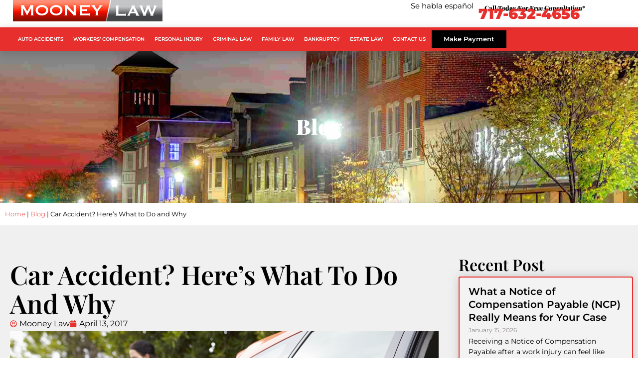

--- FILE ---
content_type: text/html; charset=UTF-8
request_url: https://www.mooney4law.com/blog/car-accident-heres/
body_size: 69951
content:
<!doctype html>
<html lang="en-US">
<head><meta charset="UTF-8"><script>if(navigator.userAgent.match(/MSIE|Internet Explorer/i)||navigator.userAgent.match(/Trident\/7\..*?rv:11/i)){var href=document.location.href;if(!href.match(/[?&]nowprocket/)){if(href.indexOf("?")==-1){if(href.indexOf("#")==-1){document.location.href=href+"?nowprocket=1"}else{document.location.href=href.replace("#","?nowprocket=1#")}}else{if(href.indexOf("#")==-1){document.location.href=href+"&nowprocket=1"}else{document.location.href=href.replace("#","&nowprocket=1#")}}}}</script><script>(()=>{class RocketLazyLoadScripts{constructor(){this.v="2.0.4",this.userEvents=["keydown","keyup","mousedown","mouseup","mousemove","mouseover","mouseout","touchmove","touchstart","touchend","touchcancel","wheel","click","dblclick","input"],this.attributeEvents=["onblur","onclick","oncontextmenu","ondblclick","onfocus","onmousedown","onmouseenter","onmouseleave","onmousemove","onmouseout","onmouseover","onmouseup","onmousewheel","onscroll","onsubmit"]}async t(){this.i(),this.o(),/iP(ad|hone)/.test(navigator.userAgent)&&this.h(),this.u(),this.l(this),this.m(),this.k(this),this.p(this),this._(),await Promise.all([this.R(),this.L()]),this.lastBreath=Date.now(),this.S(this),this.P(),this.D(),this.O(),this.M(),await this.C(this.delayedScripts.normal),await this.C(this.delayedScripts.defer),await this.C(this.delayedScripts.async),await this.T(),await this.F(),await this.j(),await this.A(),window.dispatchEvent(new Event("rocket-allScriptsLoaded")),this.everythingLoaded=!0,this.lastTouchEnd&&await new Promise(t=>setTimeout(t,500-Date.now()+this.lastTouchEnd)),this.I(),this.H(),this.U(),this.W()}i(){this.CSPIssue=sessionStorage.getItem("rocketCSPIssue"),document.addEventListener("securitypolicyviolation",t=>{this.CSPIssue||"script-src-elem"!==t.violatedDirective||"data"!==t.blockedURI||(this.CSPIssue=!0,sessionStorage.setItem("rocketCSPIssue",!0))},{isRocket:!0})}o(){window.addEventListener("pageshow",t=>{this.persisted=t.persisted,this.realWindowLoadedFired=!0},{isRocket:!0}),window.addEventListener("pagehide",()=>{this.onFirstUserAction=null},{isRocket:!0})}h(){let t;function e(e){t=e}window.addEventListener("touchstart",e,{isRocket:!0}),window.addEventListener("touchend",function i(o){o.changedTouches[0]&&t.changedTouches[0]&&Math.abs(o.changedTouches[0].pageX-t.changedTouches[0].pageX)<10&&Math.abs(o.changedTouches[0].pageY-t.changedTouches[0].pageY)<10&&o.timeStamp-t.timeStamp<200&&(window.removeEventListener("touchstart",e,{isRocket:!0}),window.removeEventListener("touchend",i,{isRocket:!0}),"INPUT"===o.target.tagName&&"text"===o.target.type||(o.target.dispatchEvent(new TouchEvent("touchend",{target:o.target,bubbles:!0})),o.target.dispatchEvent(new MouseEvent("mouseover",{target:o.target,bubbles:!0})),o.target.dispatchEvent(new PointerEvent("click",{target:o.target,bubbles:!0,cancelable:!0,detail:1,clientX:o.changedTouches[0].clientX,clientY:o.changedTouches[0].clientY})),event.preventDefault()))},{isRocket:!0})}q(t){this.userActionTriggered||("mousemove"!==t.type||this.firstMousemoveIgnored?"keyup"===t.type||"mouseover"===t.type||"mouseout"===t.type||(this.userActionTriggered=!0,this.onFirstUserAction&&this.onFirstUserAction()):this.firstMousemoveIgnored=!0),"click"===t.type&&t.preventDefault(),t.stopPropagation(),t.stopImmediatePropagation(),"touchstart"===this.lastEvent&&"touchend"===t.type&&(this.lastTouchEnd=Date.now()),"click"===t.type&&(this.lastTouchEnd=0),this.lastEvent=t.type,t.composedPath&&t.composedPath()[0].getRootNode()instanceof ShadowRoot&&(t.rocketTarget=t.composedPath()[0]),this.savedUserEvents.push(t)}u(){this.savedUserEvents=[],this.userEventHandler=this.q.bind(this),this.userEvents.forEach(t=>window.addEventListener(t,this.userEventHandler,{passive:!1,isRocket:!0})),document.addEventListener("visibilitychange",this.userEventHandler,{isRocket:!0})}U(){this.userEvents.forEach(t=>window.removeEventListener(t,this.userEventHandler,{passive:!1,isRocket:!0})),document.removeEventListener("visibilitychange",this.userEventHandler,{isRocket:!0}),this.savedUserEvents.forEach(t=>{(t.rocketTarget||t.target).dispatchEvent(new window[t.constructor.name](t.type,t))})}m(){const t="return false",e=Array.from(this.attributeEvents,t=>"data-rocket-"+t),i="["+this.attributeEvents.join("],[")+"]",o="[data-rocket-"+this.attributeEvents.join("],[data-rocket-")+"]",s=(e,i,o)=>{o&&o!==t&&(e.setAttribute("data-rocket-"+i,o),e["rocket"+i]=new Function("event",o),e.setAttribute(i,t))};new MutationObserver(t=>{for(const n of t)"attributes"===n.type&&(n.attributeName.startsWith("data-rocket-")||this.everythingLoaded?n.attributeName.startsWith("data-rocket-")&&this.everythingLoaded&&this.N(n.target,n.attributeName.substring(12)):s(n.target,n.attributeName,n.target.getAttribute(n.attributeName))),"childList"===n.type&&n.addedNodes.forEach(t=>{if(t.nodeType===Node.ELEMENT_NODE)if(this.everythingLoaded)for(const i of[t,...t.querySelectorAll(o)])for(const t of i.getAttributeNames())e.includes(t)&&this.N(i,t.substring(12));else for(const e of[t,...t.querySelectorAll(i)])for(const t of e.getAttributeNames())this.attributeEvents.includes(t)&&s(e,t,e.getAttribute(t))})}).observe(document,{subtree:!0,childList:!0,attributeFilter:[...this.attributeEvents,...e]})}I(){this.attributeEvents.forEach(t=>{document.querySelectorAll("[data-rocket-"+t+"]").forEach(e=>{this.N(e,t)})})}N(t,e){const i=t.getAttribute("data-rocket-"+e);i&&(t.setAttribute(e,i),t.removeAttribute("data-rocket-"+e))}k(t){Object.defineProperty(HTMLElement.prototype,"onclick",{get(){return this.rocketonclick||null},set(e){this.rocketonclick=e,this.setAttribute(t.everythingLoaded?"onclick":"data-rocket-onclick","this.rocketonclick(event)")}})}S(t){function e(e,i){let o=e[i];e[i]=null,Object.defineProperty(e,i,{get:()=>o,set(s){t.everythingLoaded?o=s:e["rocket"+i]=o=s}})}e(document,"onreadystatechange"),e(window,"onload"),e(window,"onpageshow");try{Object.defineProperty(document,"readyState",{get:()=>t.rocketReadyState,set(e){t.rocketReadyState=e},configurable:!0}),document.readyState="loading"}catch(t){console.log("WPRocket DJE readyState conflict, bypassing")}}l(t){this.originalAddEventListener=EventTarget.prototype.addEventListener,this.originalRemoveEventListener=EventTarget.prototype.removeEventListener,this.savedEventListeners=[],EventTarget.prototype.addEventListener=function(e,i,o){o&&o.isRocket||!t.B(e,this)&&!t.userEvents.includes(e)||t.B(e,this)&&!t.userActionTriggered||e.startsWith("rocket-")||t.everythingLoaded?t.originalAddEventListener.call(this,e,i,o):(t.savedEventListeners.push({target:this,remove:!1,type:e,func:i,options:o}),"mouseenter"!==e&&"mouseleave"!==e||t.originalAddEventListener.call(this,e,t.savedUserEvents.push,o))},EventTarget.prototype.removeEventListener=function(e,i,o){o&&o.isRocket||!t.B(e,this)&&!t.userEvents.includes(e)||t.B(e,this)&&!t.userActionTriggered||e.startsWith("rocket-")||t.everythingLoaded?t.originalRemoveEventListener.call(this,e,i,o):t.savedEventListeners.push({target:this,remove:!0,type:e,func:i,options:o})}}J(t,e){this.savedEventListeners=this.savedEventListeners.filter(i=>{let o=i.type,s=i.target||window;return e!==o||t!==s||(this.B(o,s)&&(i.type="rocket-"+o),this.$(i),!1)})}H(){EventTarget.prototype.addEventListener=this.originalAddEventListener,EventTarget.prototype.removeEventListener=this.originalRemoveEventListener,this.savedEventListeners.forEach(t=>this.$(t))}$(t){t.remove?this.originalRemoveEventListener.call(t.target,t.type,t.func,t.options):this.originalAddEventListener.call(t.target,t.type,t.func,t.options)}p(t){let e;function i(e){return t.everythingLoaded?e:e.split(" ").map(t=>"load"===t||t.startsWith("load.")?"rocket-jquery-load":t).join(" ")}function o(o){function s(e){const s=o.fn[e];o.fn[e]=o.fn.init.prototype[e]=function(){return this[0]===window&&t.userActionTriggered&&("string"==typeof arguments[0]||arguments[0]instanceof String?arguments[0]=i(arguments[0]):"object"==typeof arguments[0]&&Object.keys(arguments[0]).forEach(t=>{const e=arguments[0][t];delete arguments[0][t],arguments[0][i(t)]=e})),s.apply(this,arguments),this}}if(o&&o.fn&&!t.allJQueries.includes(o)){const e={DOMContentLoaded:[],"rocket-DOMContentLoaded":[]};for(const t in e)document.addEventListener(t,()=>{e[t].forEach(t=>t())},{isRocket:!0});o.fn.ready=o.fn.init.prototype.ready=function(i){function s(){parseInt(o.fn.jquery)>2?setTimeout(()=>i.bind(document)(o)):i.bind(document)(o)}return"function"==typeof i&&(t.realDomReadyFired?!t.userActionTriggered||t.fauxDomReadyFired?s():e["rocket-DOMContentLoaded"].push(s):e.DOMContentLoaded.push(s)),o([])},s("on"),s("one"),s("off"),t.allJQueries.push(o)}e=o}t.allJQueries=[],o(window.jQuery),Object.defineProperty(window,"jQuery",{get:()=>e,set(t){o(t)}})}P(){const t=new Map;document.write=document.writeln=function(e){const i=document.currentScript,o=document.createRange(),s=i.parentElement;let n=t.get(i);void 0===n&&(n=i.nextSibling,t.set(i,n));const c=document.createDocumentFragment();o.setStart(c,0),c.appendChild(o.createContextualFragment(e)),s.insertBefore(c,n)}}async R(){return new Promise(t=>{this.userActionTriggered?t():this.onFirstUserAction=t})}async L(){return new Promise(t=>{document.addEventListener("DOMContentLoaded",()=>{this.realDomReadyFired=!0,t()},{isRocket:!0})})}async j(){return this.realWindowLoadedFired?Promise.resolve():new Promise(t=>{window.addEventListener("load",t,{isRocket:!0})})}M(){this.pendingScripts=[];this.scriptsMutationObserver=new MutationObserver(t=>{for(const e of t)e.addedNodes.forEach(t=>{"SCRIPT"!==t.tagName||t.noModule||t.isWPRocket||this.pendingScripts.push({script:t,promise:new Promise(e=>{const i=()=>{const i=this.pendingScripts.findIndex(e=>e.script===t);i>=0&&this.pendingScripts.splice(i,1),e()};t.addEventListener("load",i,{isRocket:!0}),t.addEventListener("error",i,{isRocket:!0}),setTimeout(i,1e3)})})})}),this.scriptsMutationObserver.observe(document,{childList:!0,subtree:!0})}async F(){await this.X(),this.pendingScripts.length?(await this.pendingScripts[0].promise,await this.F()):this.scriptsMutationObserver.disconnect()}D(){this.delayedScripts={normal:[],async:[],defer:[]},document.querySelectorAll("script[type$=rocketlazyloadscript]").forEach(t=>{t.hasAttribute("data-rocket-src")?t.hasAttribute("async")&&!1!==t.async?this.delayedScripts.async.push(t):t.hasAttribute("defer")&&!1!==t.defer||"module"===t.getAttribute("data-rocket-type")?this.delayedScripts.defer.push(t):this.delayedScripts.normal.push(t):this.delayedScripts.normal.push(t)})}async _(){await this.L();let t=[];document.querySelectorAll("script[type$=rocketlazyloadscript][data-rocket-src]").forEach(e=>{let i=e.getAttribute("data-rocket-src");if(i&&!i.startsWith("data:")){i.startsWith("//")&&(i=location.protocol+i);try{const o=new URL(i).origin;o!==location.origin&&t.push({src:o,crossOrigin:e.crossOrigin||"module"===e.getAttribute("data-rocket-type")})}catch(t){}}}),t=[...new Map(t.map(t=>[JSON.stringify(t),t])).values()],this.Y(t,"preconnect")}async G(t){if(await this.K(),!0!==t.noModule||!("noModule"in HTMLScriptElement.prototype))return new Promise(e=>{let i;function o(){(i||t).setAttribute("data-rocket-status","executed"),e()}try{if(navigator.userAgent.includes("Firefox/")||""===navigator.vendor||this.CSPIssue)i=document.createElement("script"),[...t.attributes].forEach(t=>{let e=t.nodeName;"type"!==e&&("data-rocket-type"===e&&(e="type"),"data-rocket-src"===e&&(e="src"),i.setAttribute(e,t.nodeValue))}),t.text&&(i.text=t.text),t.nonce&&(i.nonce=t.nonce),i.hasAttribute("src")?(i.addEventListener("load",o,{isRocket:!0}),i.addEventListener("error",()=>{i.setAttribute("data-rocket-status","failed-network"),e()},{isRocket:!0}),setTimeout(()=>{i.isConnected||e()},1)):(i.text=t.text,o()),i.isWPRocket=!0,t.parentNode.replaceChild(i,t);else{const i=t.getAttribute("data-rocket-type"),s=t.getAttribute("data-rocket-src");i?(t.type=i,t.removeAttribute("data-rocket-type")):t.removeAttribute("type"),t.addEventListener("load",o,{isRocket:!0}),t.addEventListener("error",i=>{this.CSPIssue&&i.target.src.startsWith("data:")?(console.log("WPRocket: CSP fallback activated"),t.removeAttribute("src"),this.G(t).then(e)):(t.setAttribute("data-rocket-status","failed-network"),e())},{isRocket:!0}),s?(t.fetchPriority="high",t.removeAttribute("data-rocket-src"),t.src=s):t.src="data:text/javascript;base64,"+window.btoa(unescape(encodeURIComponent(t.text)))}}catch(i){t.setAttribute("data-rocket-status","failed-transform"),e()}});t.setAttribute("data-rocket-status","skipped")}async C(t){const e=t.shift();return e?(e.isConnected&&await this.G(e),this.C(t)):Promise.resolve()}O(){this.Y([...this.delayedScripts.normal,...this.delayedScripts.defer,...this.delayedScripts.async],"preload")}Y(t,e){this.trash=this.trash||[];let i=!0;var o=document.createDocumentFragment();t.forEach(t=>{const s=t.getAttribute&&t.getAttribute("data-rocket-src")||t.src;if(s&&!s.startsWith("data:")){const n=document.createElement("link");n.href=s,n.rel=e,"preconnect"!==e&&(n.as="script",n.fetchPriority=i?"high":"low"),t.getAttribute&&"module"===t.getAttribute("data-rocket-type")&&(n.crossOrigin=!0),t.crossOrigin&&(n.crossOrigin=t.crossOrigin),t.integrity&&(n.integrity=t.integrity),t.nonce&&(n.nonce=t.nonce),o.appendChild(n),this.trash.push(n),i=!1}}),document.head.appendChild(o)}W(){this.trash.forEach(t=>t.remove())}async T(){try{document.readyState="interactive"}catch(t){}this.fauxDomReadyFired=!0;try{await this.K(),this.J(document,"readystatechange"),document.dispatchEvent(new Event("rocket-readystatechange")),await this.K(),document.rocketonreadystatechange&&document.rocketonreadystatechange(),await this.K(),this.J(document,"DOMContentLoaded"),document.dispatchEvent(new Event("rocket-DOMContentLoaded")),await this.K(),this.J(window,"DOMContentLoaded"),window.dispatchEvent(new Event("rocket-DOMContentLoaded"))}catch(t){console.error(t)}}async A(){try{document.readyState="complete"}catch(t){}try{await this.K(),this.J(document,"readystatechange"),document.dispatchEvent(new Event("rocket-readystatechange")),await this.K(),document.rocketonreadystatechange&&document.rocketonreadystatechange(),await this.K(),this.J(window,"load"),window.dispatchEvent(new Event("rocket-load")),await this.K(),window.rocketonload&&window.rocketonload(),await this.K(),this.allJQueries.forEach(t=>t(window).trigger("rocket-jquery-load")),await this.K(),this.J(window,"pageshow");const t=new Event("rocket-pageshow");t.persisted=this.persisted,window.dispatchEvent(t),await this.K(),window.rocketonpageshow&&window.rocketonpageshow({persisted:this.persisted})}catch(t){console.error(t)}}async K(){Date.now()-this.lastBreath>45&&(await this.X(),this.lastBreath=Date.now())}async X(){return document.hidden?new Promise(t=>setTimeout(t)):new Promise(t=>requestAnimationFrame(t))}B(t,e){return e===document&&"readystatechange"===t||(e===document&&"DOMContentLoaded"===t||(e===window&&"DOMContentLoaded"===t||(e===window&&"load"===t||e===window&&"pageshow"===t)))}static run(){(new RocketLazyLoadScripts).t()}}RocketLazyLoadScripts.run()})();</script>
	
	<meta name="viewport" content="width=device-width, initial-scale=1">
	<link rel="profile" href="https://gmpg.org/xfn/11">
	<meta name='robots' content='index, follow, max-image-preview:large, max-snippet:-1, max-video-preview:-1' />

	<!-- This site is optimized with the Yoast SEO plugin v26.7 - https://yoast.com/wordpress/plugins/seo/ -->
	<title>Car Accident? Here&#039;s What to Do and Why | Mooney Law</title>
<link data-rocket-prefetch href="https://www.gstatic.com" rel="dns-prefetch">
<link data-rocket-prefetch href="https://www.googletagmanager.com" rel="dns-prefetch">
<link data-rocket-prefetch href="https://connect.facebook.net" rel="dns-prefetch">
<link data-rocket-prefetch href="https://cdn.callrail.com" rel="dns-prefetch">
<link data-rocket-prefetch href="https://www.google.com" rel="dns-prefetch">
<link data-rocket-prefetch href="https://js.callrail.com" rel="dns-prefetch">
<style id="wpr-usedcss">img:is([sizes=auto i],[sizes^="auto," i]){contain-intrinsic-size:3000px 1500px}.leaflet-image-layer,.leaflet-layer,.leaflet-marker-icon,.leaflet-marker-shadow,.leaflet-pane,.leaflet-pane>canvas,.leaflet-pane>svg,.leaflet-tile,.leaflet-tile-container,.leaflet-zoom-box{position:absolute;left:0;top:0}.leaflet-container{overflow:hidden}.leaflet-marker-icon,.leaflet-marker-shadow,.leaflet-tile{-webkit-user-select:none;-moz-user-select:none;user-select:none;-webkit-user-drag:none}.leaflet-tile::selection{background:0 0}.leaflet-safari .leaflet-tile{image-rendering:-webkit-optimize-contrast}.leaflet-safari .leaflet-tile-container{width:1600px;height:1600px;-webkit-transform-origin:0 0}.leaflet-marker-icon,.leaflet-marker-shadow{display:block}.leaflet-container .leaflet-overlay-pane svg{max-width:none!important;max-height:none!important}.leaflet-container .leaflet-marker-pane img,.leaflet-container .leaflet-shadow-pane img,.leaflet-container .leaflet-tile,.leaflet-container .leaflet-tile-pane img,.leaflet-container img.leaflet-image-layer{max-width:none!important;max-height:none!important;width:auto;padding:0}.leaflet-container img.leaflet-tile{mix-blend-mode:plus-lighter}.leaflet-container.leaflet-touch-zoom{-ms-touch-action:pan-x pan-y;touch-action:pan-x pan-y}.leaflet-container.leaflet-touch-drag{-ms-touch-action:pinch-zoom;touch-action:none;touch-action:pinch-zoom}.leaflet-container.leaflet-touch-drag.leaflet-touch-zoom{-ms-touch-action:none;touch-action:none}.leaflet-container{-webkit-tap-highlight-color:transparent}.leaflet-container a{-webkit-tap-highlight-color:rgba(51,181,229,.4)}.leaflet-tile{filter:inherit;visibility:hidden}.leaflet-tile-loaded{visibility:inherit}.leaflet-zoom-box{width:0;height:0;-moz-box-sizing:border-box;box-sizing:border-box;z-index:800}.leaflet-overlay-pane svg{-moz-user-select:none}.leaflet-pane{z-index:400}.leaflet-tile-pane{z-index:200}.leaflet-overlay-pane{z-index:400}.leaflet-shadow-pane{z-index:500}.leaflet-marker-pane{z-index:600}.leaflet-tooltip-pane{z-index:650}.leaflet-popup-pane{z-index:700}.leaflet-map-pane canvas{z-index:100}.leaflet-map-pane svg{z-index:200}.leaflet-vml-shape{width:1px;height:1px}.lvml{behavior:url(#default#VML);display:inline-block;position:absolute}.leaflet-control{position:relative;z-index:800;pointer-events:visiblePainted;pointer-events:auto}.leaflet-bottom,.leaflet-top{position:absolute;z-index:1000;pointer-events:none}.leaflet-top{top:0}.leaflet-right{right:0}.leaflet-bottom{bottom:0}.leaflet-left{left:0}.leaflet-control{float:left;clear:both}.leaflet-right .leaflet-control{float:right}.leaflet-top .leaflet-control{margin-top:10px}.leaflet-bottom .leaflet-control{margin-bottom:10px}.leaflet-left .leaflet-control{margin-left:10px}.leaflet-right .leaflet-control{margin-right:10px}.leaflet-fade-anim .leaflet-popup{opacity:0;-webkit-transition:opacity .2s linear;-moz-transition:opacity .2s linear;transition:opacity .2s linear}.leaflet-fade-anim .leaflet-map-pane .leaflet-popup{opacity:1}.leaflet-zoom-animated{-webkit-transform-origin:0 0;-ms-transform-origin:0 0;transform-origin:0 0}svg.leaflet-zoom-animated{will-change:transform}.leaflet-zoom-anim .leaflet-zoom-animated{-webkit-transition:-webkit-transform .25s cubic-bezier(0,0,.25,1);-moz-transition:-moz-transform .25s cubic-bezier(0,0,.25,1);transition:transform .25s cubic-bezier(0,0,.25,1)}.leaflet-pan-anim .leaflet-tile,.leaflet-zoom-anim .leaflet-tile{-webkit-transition:none;-moz-transition:none;transition:none}.leaflet-zoom-anim .leaflet-zoom-hide{visibility:hidden}.leaflet-interactive{cursor:pointer}.leaflet-grab{cursor:-webkit-grab;cursor:-moz-grab;cursor:grab}.leaflet-crosshair,.leaflet-crosshair .leaflet-interactive{cursor:crosshair}.leaflet-control,.leaflet-popup-pane{cursor:auto}.leaflet-dragging .leaflet-grab,.leaflet-dragging .leaflet-grab .leaflet-interactive,.leaflet-dragging .leaflet-marker-draggable{cursor:move;cursor:-webkit-grabbing;cursor:-moz-grabbing;cursor:grabbing}.leaflet-image-layer,.leaflet-marker-icon,.leaflet-marker-shadow,.leaflet-pane>svg path,.leaflet-tile-container{pointer-events:none}.leaflet-image-layer.leaflet-interactive,.leaflet-marker-icon.leaflet-interactive,.leaflet-pane>svg path.leaflet-interactive,svg.leaflet-image-layer.leaflet-interactive path{pointer-events:visiblePainted;pointer-events:auto}.leaflet-container{background:#ddd;outline-offset:1px}.leaflet-container a{color:#0078a8}.leaflet-zoom-box{border:2px dotted #38f;background:rgba(255,255,255,.5)}.leaflet-container{font-family:"Helvetica Neue",Arial,Helvetica,sans-serif;font-size:12px;font-size:.75rem;line-height:1.5}.leaflet-bar{box-shadow:0 1px 5px rgba(0,0,0,.65);border-radius:4px}.leaflet-bar a{background-color:#fff;border-bottom:1px solid #ccc;width:26px;height:26px;line-height:26px;display:block;text-align:center;text-decoration:none;color:#000}.leaflet-bar a{background-position:50% 50%;background-repeat:no-repeat;display:block}.leaflet-bar a:focus,.leaflet-bar a:hover{background-color:#f4f4f4}.leaflet-bar a:first-child{border-top-left-radius:4px;border-top-right-radius:4px}.leaflet-bar a:last-child{border-bottom-left-radius:4px;border-bottom-right-radius:4px;border-bottom:none}.leaflet-bar a.leaflet-disabled{cursor:default;background-color:#f4f4f4;color:#bbb}.leaflet-touch .leaflet-bar a{width:30px;height:30px;line-height:30px}.leaflet-touch .leaflet-bar a:first-child{border-top-left-radius:2px;border-top-right-radius:2px}.leaflet-touch .leaflet-bar a:last-child{border-bottom-left-radius:2px;border-bottom-right-radius:2px}.leaflet-control-zoom-in,.leaflet-control-zoom-out{font:bold 18px 'Lucida Console',Monaco,monospace;text-indent:1px}.leaflet-touch .leaflet-control-zoom-in,.leaflet-touch .leaflet-control-zoom-out{font-size:22px}.leaflet-control-layers{box-shadow:0 1px 5px rgba(0,0,0,.4);background:#fff;border-radius:5px}.leaflet-control-layers-expanded{padding:6px 10px 6px 6px;color:#333;background:#fff}.leaflet-control-layers-scrollbar{overflow-y:scroll;overflow-x:hidden;padding-right:5px}.leaflet-control-layers-selector{margin-top:2px;position:relative;top:1px}.leaflet-control-layers label{display:block;font-size:13px;font-size:1.08333em}.leaflet-default-icon-path{background-image:var(--wpr-bg-f638f706-18b1-4976-98cc-779a9a0df756)}.leaflet-container .leaflet-control-attribution{background:#fff;background:rgba(255,255,255,.8);margin:0}.leaflet-control-attribution{padding:0 5px;color:#333;line-height:1.4}.leaflet-control-attribution a{text-decoration:none}.leaflet-control-attribution a:focus,.leaflet-control-attribution a:hover{text-decoration:underline}.leaflet-attribution-flag{display:inline!important;vertical-align:baseline!important;width:1em;height:.6669em}.leaflet-left .leaflet-control-scale{margin-left:5px}.leaflet-bottom .leaflet-control-scale{margin-bottom:5px}.leaflet-touch .leaflet-bar,.leaflet-touch .leaflet-control-attribution,.leaflet-touch .leaflet-control-layers{box-shadow:none}.leaflet-touch .leaflet-bar,.leaflet-touch .leaflet-control-layers{border:2px solid rgba(0,0,0,.2);background-clip:padding-box}.leaflet-popup{position:absolute;text-align:center;margin-bottom:20px}.leaflet-popup-scrolled{overflow:auto}.leaflet-oldie .leaflet-control-layers,.leaflet-oldie .leaflet-control-zoom{border:1px solid #999}.leaflet-div-icon{background:#fff;border:1px solid #666}.leaflet-tooltip{position:absolute;padding:6px;background-color:#fff;border:1px solid #fff;border-radius:3px;color:#222;white-space:nowrap;-webkit-user-select:none;-moz-user-select:none;-ms-user-select:none;user-select:none;pointer-events:none;box-shadow:0 1px 3px rgba(0,0,0,.4)}.leaflet-tooltip.leaflet-interactive{cursor:pointer;pointer-events:auto}.leaflet-tooltip-bottom:before,.leaflet-tooltip-left:before,.leaflet-tooltip-right:before,.leaflet-tooltip-top:before{position:absolute;pointer-events:none;border:6px solid transparent;background:0 0;content:""}.leaflet-tooltip-bottom{margin-top:6px}.leaflet-tooltip-top{margin-top:-6px}.leaflet-tooltip-bottom:before,.leaflet-tooltip-top:before{left:50%;margin-left:-6px}.leaflet-tooltip-top:before{bottom:0;margin-bottom:-12px;border-top-color:#fff}.leaflet-tooltip-bottom:before{top:0;margin-top:-12px;margin-left:-6px;border-bottom-color:#fff}.leaflet-tooltip-left{margin-left:-6px}.leaflet-tooltip-right{margin-left:6px}.leaflet-tooltip-left:before,.leaflet-tooltip-right:before{top:50%;margin-top:-6px}.leaflet-tooltip-left:before{right:0;margin-right:-12px;border-left-color:#fff}.leaflet-tooltip-right:before{left:0;margin-left:-12px;border-right-color:#fff}.mapboxgl-map{font:12px/20px Helvetica Neue,Arial,Helvetica,sans-serif;overflow:hidden;position:relative;-webkit-tap-highlight-color:transparent}.mapboxgl-canvas{position:absolute;left:0;top:0}.mapboxgl-map:-webkit-full-screen{width:100%;height:100%}.mapboxgl-canary{background-color:salmon}.mapboxgl-canvas-container.mapboxgl-interactive,.mapboxgl-ctrl-group button.mapboxgl-ctrl-compass{cursor:-webkit-grab;cursor:-moz-grab;cursor:grab;-moz-user-select:none;-webkit-user-select:none;-ms-user-select:none;user-select:none}.mapboxgl-canvas-container.mapboxgl-interactive.mapboxgl-track-pointer{cursor:pointer}.mapboxgl-canvas-container.mapboxgl-interactive:active,.mapboxgl-ctrl-group button.mapboxgl-ctrl-compass:active{cursor:-webkit-grabbing;cursor:-moz-grabbing;cursor:grabbing}.mapboxgl-canvas-container.mapboxgl-touch-zoom-rotate,.mapboxgl-canvas-container.mapboxgl-touch-zoom-rotate .mapboxgl-canvas{touch-action:pan-x pan-y}.mapboxgl-canvas-container.mapboxgl-touch-drag-pan,.mapboxgl-canvas-container.mapboxgl-touch-drag-pan .mapboxgl-canvas{touch-action:pinch-zoom}.mapboxgl-canvas-container.mapboxgl-touch-zoom-rotate.mapboxgl-touch-drag-pan,.mapboxgl-canvas-container.mapboxgl-touch-zoom-rotate.mapboxgl-touch-drag-pan .mapboxgl-canvas{touch-action:none}.mapboxgl-ctrl{clear:both;pointer-events:auto;transform:translate(0)}.mapboxgl-ctrl-group{border-radius:4px;background:#fff}.mapboxgl-ctrl-group:not(:empty){-moz-box-shadow:0 0 2px rgba(0,0,0,.1);-webkit-box-shadow:0 0 2px rgba(0,0,0,.1);box-shadow:0 0 0 2px rgba(0,0,0,.1)}.mapboxgl-ctrl-group button{width:29px;height:29px;display:block;padding:0;outline:0;border:0;box-sizing:border-box;background-color:transparent;cursor:pointer}.mapboxgl-ctrl-group button+button{border-top:1px solid #ddd}.mapboxgl-ctrl button .mapboxgl-ctrl-icon{display:block;width:100%;height:100%;background-repeat:no-repeat;background-position:50%}.mapboxgl-ctrl button::-moz-focus-inner{border:0;padding:0}.mapboxgl-ctrl-group button:focus{box-shadow:0 0 2px 2px #0096ff}.mapboxgl-ctrl button:disabled{cursor:not-allowed}.mapboxgl-ctrl button:disabled .mapboxgl-ctrl-icon{opacity:.25}.mapboxgl-ctrl button:not(:disabled):hover{background-color:rgba(0,0,0,.05)}.mapboxgl-ctrl-group button:focus:focus-visible{box-shadow:0 0 2px 2px #0096ff}.mapboxgl-ctrl-group button:focus:not(:focus-visible){box-shadow:none}.mapboxgl-ctrl-group button:focus:first-child{border-radius:4px 4px 0 0}.mapboxgl-ctrl-group button:focus:last-child{border-radius:0 0 4px 4px}.mapboxgl-ctrl-group button:focus:only-child{border-radius:inherit}.mapboxgl-ctrl button.mapboxgl-ctrl-zoom-out .mapboxgl-ctrl-icon{background-image:url("data:image/svg+xml;charset=utf-8,%3Csvg width='29' height='29' viewBox='0 0 29 29' xmlns='http://www.w3.org/2000/svg' fill='%23333'%3E%3Cpath d='M10 13c-.75 0-1.5.75-1.5 1.5S9.25 16 10 16h9c.75 0 1.5-.75 1.5-1.5S19.75 13 19 13h-9z'/%3E%3C/svg%3E")}.mapboxgl-ctrl button.mapboxgl-ctrl-zoom-in .mapboxgl-ctrl-icon{background-image:url("data:image/svg+xml;charset=utf-8,%3Csvg width='29' height='29' viewBox='0 0 29 29' xmlns='http://www.w3.org/2000/svg' fill='%23333'%3E%3Cpath d='M14.5 8.5c-.75 0-1.5.75-1.5 1.5v3h-3c-.75 0-1.5.75-1.5 1.5S9.25 16 10 16h3v3c0 .75.75 1.5 1.5 1.5S16 19.75 16 19v-3h3c.75 0 1.5-.75 1.5-1.5S19.75 13 19 13h-3v-3c0-.75-.75-1.5-1.5-1.5z'/%3E%3C/svg%3E")}@media (-ms-high-contrast:active){.mapboxgl-ctrl-group:not(:empty){box-shadow:0 0 0 2px ButtonText}.mapboxgl-ctrl-icon{background-color:transparent}.mapboxgl-ctrl-group button+button{border-top:1px solid ButtonText}.mapboxgl-ctrl button.mapboxgl-ctrl-zoom-out .mapboxgl-ctrl-icon{background-image:url("data:image/svg+xml;charset=utf-8,%3Csvg width='29' height='29' viewBox='0 0 29 29' xmlns='http://www.w3.org/2000/svg' fill='%23fff'%3E%3Cpath d='M10 13c-.75 0-1.5.75-1.5 1.5S9.25 16 10 16h9c.75 0 1.5-.75 1.5-1.5S19.75 13 19 13h-9z'/%3E%3C/svg%3E")}.mapboxgl-ctrl button.mapboxgl-ctrl-zoom-in .mapboxgl-ctrl-icon{background-image:url("data:image/svg+xml;charset=utf-8,%3Csvg width='29' height='29' viewBox='0 0 29 29' xmlns='http://www.w3.org/2000/svg' fill='%23fff'%3E%3Cpath d='M14.5 8.5c-.75 0-1.5.75-1.5 1.5v3h-3c-.75 0-1.5.75-1.5 1.5S9.25 16 10 16h3v3c0 .75.75 1.5 1.5 1.5S16 19.75 16 19v-3h3c.75 0 1.5-.75 1.5-1.5S19.75 13 19 13h-3v-3c0-.75-.75-1.5-1.5-1.5z'/%3E%3C/svg%3E")}}@media (-ms-high-contrast:black-on-white){.mapboxgl-ctrl button.mapboxgl-ctrl-zoom-out .mapboxgl-ctrl-icon{background-image:url("data:image/svg+xml;charset=utf-8,%3Csvg width='29' height='29' viewBox='0 0 29 29' xmlns='http://www.w3.org/2000/svg'%3E%3Cpath d='M10 13c-.75 0-1.5.75-1.5 1.5S9.25 16 10 16h9c.75 0 1.5-.75 1.5-1.5S19.75 13 19 13h-9z'/%3E%3C/svg%3E")}.mapboxgl-ctrl button.mapboxgl-ctrl-zoom-in .mapboxgl-ctrl-icon{background-image:url("data:image/svg+xml;charset=utf-8,%3Csvg width='29' height='29' viewBox='0 0 29 29' xmlns='http://www.w3.org/2000/svg'%3E%3Cpath d='M14.5 8.5c-.75 0-1.5.75-1.5 1.5v3h-3c-.75 0-1.5.75-1.5 1.5S9.25 16 10 16h3v3c0 .75.75 1.5 1.5 1.5S16 19.75 16 19v-3h3c.75 0 1.5-.75 1.5-1.5S19.75 13 19 13h-3v-3c0-.75-.75-1.5-1.5-1.5z'/%3E%3C/svg%3E")}}.mapboxgl-ctrl button.mapboxgl-ctrl-fullscreen .mapboxgl-ctrl-icon{background-image:url("data:image/svg+xml;charset=utf-8,%3Csvg width='29' height='29' viewBox='0 0 29 29' xmlns='http://www.w3.org/2000/svg' fill='%23333'%3E%3Cpath d='M24 16v5.5c0 1.75-.75 2.5-2.5 2.5H16v-1l3-1.5-4-5.5 1-1 5.5 4 1.5-3h1zM6 16l1.5 3 5.5-4 1 1-4 5.5 3 1.5v1H7.5C5.75 24 5 23.25 5 21.5V16h1zm7-11v1l-3 1.5 4 5.5-1 1-5.5-4L6 13H5V7.5C5 5.75 5.75 5 7.5 5H13zm11 2.5c0-1.75-.75-2.5-2.5-2.5H16v1l3 1.5-4 5.5 1 1 5.5-4 1.5 3h1V7.5z'/%3E%3C/svg%3E")}.mapboxgl-ctrl button.mapboxgl-ctrl-shrink .mapboxgl-ctrl-icon{background-image:url("data:image/svg+xml;charset=utf-8,%3Csvg width='29' height='29' viewBox='0 0 29 29' xmlns='http://www.w3.org/2000/svg'%3E%3Cpath d='M18.5 16c-1.75 0-2.5.75-2.5 2.5V24h1l1.5-3 5.5 4 1-1-4-5.5 3-1.5v-1h-5.5zM13 18.5c0-1.75-.75-2.5-2.5-2.5H5v1l3 1.5L4 24l1 1 5.5-4 1.5 3h1v-5.5zm3-8c0 1.75.75 2.5 2.5 2.5H24v-1l-3-1.5L25 5l-1-1-5.5 4L17 5h-1v5.5zM10.5 13c1.75 0 2.5-.75 2.5-2.5V5h-1l-1.5 3L5 4 4 5l4 5.5L5 12v1h5.5z'/%3E%3C/svg%3E")}@media (-ms-high-contrast:active){.mapboxgl-ctrl button.mapboxgl-ctrl-fullscreen .mapboxgl-ctrl-icon{background-image:url("data:image/svg+xml;charset=utf-8,%3Csvg width='29' height='29' viewBox='0 0 29 29' xmlns='http://www.w3.org/2000/svg' fill='%23fff'%3E%3Cpath d='M24 16v5.5c0 1.75-.75 2.5-2.5 2.5H16v-1l3-1.5-4-5.5 1-1 5.5 4 1.5-3h1zM6 16l1.5 3 5.5-4 1 1-4 5.5 3 1.5v1H7.5C5.75 24 5 23.25 5 21.5V16h1zm7-11v1l-3 1.5 4 5.5-1 1-5.5-4L6 13H5V7.5C5 5.75 5.75 5 7.5 5H13zm11 2.5c0-1.75-.75-2.5-2.5-2.5H16v1l3 1.5-4 5.5 1 1 5.5-4 1.5 3h1V7.5z'/%3E%3C/svg%3E")}.mapboxgl-ctrl button.mapboxgl-ctrl-shrink .mapboxgl-ctrl-icon{background-image:url("data:image/svg+xml;charset=utf-8,%3Csvg width='29' height='29' viewBox='0 0 29 29' xmlns='http://www.w3.org/2000/svg' fill='%23fff'%3E%3Cpath d='M18.5 16c-1.75 0-2.5.75-2.5 2.5V24h1l1.5-3 5.5 4 1-1-4-5.5 3-1.5v-1h-5.5zM13 18.5c0-1.75-.75-2.5-2.5-2.5H5v1l3 1.5L4 24l1 1 5.5-4 1.5 3h1v-5.5zm3-8c0 1.75.75 2.5 2.5 2.5H24v-1l-3-1.5L25 5l-1-1-5.5 4L17 5h-1v5.5zM10.5 13c1.75 0 2.5-.75 2.5-2.5V5h-1l-1.5 3L5 4 4 5l4 5.5L5 12v1h5.5z'/%3E%3C/svg%3E")}}@media (-ms-high-contrast:black-on-white){.mapboxgl-ctrl button.mapboxgl-ctrl-fullscreen .mapboxgl-ctrl-icon{background-image:url("data:image/svg+xml;charset=utf-8,%3Csvg width='29' height='29' viewBox='0 0 29 29' xmlns='http://www.w3.org/2000/svg'%3E%3Cpath d='M24 16v5.5c0 1.75-.75 2.5-2.5 2.5H16v-1l3-1.5-4-5.5 1-1 5.5 4 1.5-3h1zM6 16l1.5 3 5.5-4 1 1-4 5.5 3 1.5v1H7.5C5.75 24 5 23.25 5 21.5V16h1zm7-11v1l-3 1.5 4 5.5-1 1-5.5-4L6 13H5V7.5C5 5.75 5.75 5 7.5 5H13zm11 2.5c0-1.75-.75-2.5-2.5-2.5H16v1l3 1.5-4 5.5 1 1 5.5-4 1.5 3h1V7.5z'/%3E%3C/svg%3E")}.mapboxgl-ctrl button.mapboxgl-ctrl-shrink .mapboxgl-ctrl-icon{background-image:url("data:image/svg+xml;charset=utf-8,%3Csvg width='29' height='29' viewBox='0 0 29 29' xmlns='http://www.w3.org/2000/svg'%3E%3Cpath d='M18.5 16c-1.75 0-2.5.75-2.5 2.5V24h1l1.5-3 5.5 4 1-1-4-5.5 3-1.5v-1h-5.5zM13 18.5c0-1.75-.75-2.5-2.5-2.5H5v1l3 1.5L4 24l1 1 5.5-4 1.5 3h1v-5.5zm3-8c0 1.75.75 2.5 2.5 2.5H24v-1l-3-1.5L25 5l-1-1-5.5 4L17 5h-1v5.5zM10.5 13c1.75 0 2.5-.75 2.5-2.5V5h-1l-1.5 3L5 4 4 5l4 5.5L5 12v1h5.5z'/%3E%3C/svg%3E")}}.mapboxgl-ctrl button.mapboxgl-ctrl-compass .mapboxgl-ctrl-icon{background-image:url("data:image/svg+xml;charset=utf-8,%3Csvg width='29' height='29' viewBox='0 0 29 29' xmlns='http://www.w3.org/2000/svg' fill='%23333'%3E%3Cpath d='M10.5 14l4-8 4 8h-8z'/%3E%3Cpath d='M10.5 16l4 8 4-8h-8z' fill='%23ccc'/%3E%3C/svg%3E")}@media (-ms-high-contrast:active){.mapboxgl-ctrl button.mapboxgl-ctrl-compass .mapboxgl-ctrl-icon{background-image:url("data:image/svg+xml;charset=utf-8,%3Csvg width='29' height='29' viewBox='0 0 29 29' xmlns='http://www.w3.org/2000/svg' fill='%23fff'%3E%3Cpath d='M10.5 14l4-8 4 8h-8z'/%3E%3Cpath d='M10.5 16l4 8 4-8h-8z' fill='%23999'/%3E%3C/svg%3E")}}@media (-ms-high-contrast:black-on-white){.mapboxgl-ctrl button.mapboxgl-ctrl-compass .mapboxgl-ctrl-icon{background-image:url("data:image/svg+xml;charset=utf-8,%3Csvg width='29' height='29' viewBox='0 0 29 29' xmlns='http://www.w3.org/2000/svg'%3E%3Cpath d='M10.5 14l4-8 4 8h-8z'/%3E%3Cpath d='M10.5 16l4 8 4-8h-8z' fill='%23ccc'/%3E%3C/svg%3E")}}.mapboxgl-ctrl button.mapboxgl-ctrl-geolocate .mapboxgl-ctrl-icon{background-image:url("data:image/svg+xml;charset=utf-8,%3Csvg width='29' height='29' viewBox='0 0 20 20' xmlns='http://www.w3.org/2000/svg' fill='%23333'%3E%3Cpath d='M10 4C9 4 9 5 9 5v.1A5 5 0 005.1 9H5s-1 0-1 1 1 1 1 1h.1A5 5 0 009 14.9v.1s0 1 1 1 1-1 1-1v-.1a5 5 0 003.9-3.9h.1s1 0 1-1-1-1-1-1h-.1A5 5 0 0011 5.1V5s0-1-1-1zm0 2.5a3.5 3.5 0 110 7 3.5 3.5 0 110-7z'/%3E%3Ccircle cx='10' cy='10' r='2'/%3E%3C/svg%3E")}.mapboxgl-ctrl button.mapboxgl-ctrl-geolocate:disabled .mapboxgl-ctrl-icon{background-image:url("data:image/svg+xml;charset=utf-8,%3Csvg width='29' height='29' viewBox='0 0 20 20' xmlns='http://www.w3.org/2000/svg' fill='%23aaa'%3E%3Cpath d='M10 4C9 4 9 5 9 5v.1A5 5 0 005.1 9H5s-1 0-1 1 1 1 1 1h.1A5 5 0 009 14.9v.1s0 1 1 1 1-1 1-1v-.1a5 5 0 003.9-3.9h.1s1 0 1-1-1-1-1-1h-.1A5 5 0 0011 5.1V5s0-1-1-1zm0 2.5a3.5 3.5 0 110 7 3.5 3.5 0 110-7z'/%3E%3Ccircle cx='10' cy='10' r='2'/%3E%3Cpath d='M14 5l1 1-9 9-1-1 9-9z' fill='red'/%3E%3C/svg%3E")}.mapboxgl-ctrl button.mapboxgl-ctrl-geolocate.mapboxgl-ctrl-geolocate-active .mapboxgl-ctrl-icon{background-image:url("data:image/svg+xml;charset=utf-8,%3Csvg width='29' height='29' viewBox='0 0 20 20' xmlns='http://www.w3.org/2000/svg' fill='%2333b5e5'%3E%3Cpath d='M10 4C9 4 9 5 9 5v.1A5 5 0 005.1 9H5s-1 0-1 1 1 1 1 1h.1A5 5 0 009 14.9v.1s0 1 1 1 1-1 1-1v-.1a5 5 0 003.9-3.9h.1s1 0 1-1-1-1-1-1h-.1A5 5 0 0011 5.1V5s0-1-1-1zm0 2.5a3.5 3.5 0 110 7 3.5 3.5 0 110-7z'/%3E%3Ccircle cx='10' cy='10' r='2'/%3E%3C/svg%3E")}.mapboxgl-ctrl button.mapboxgl-ctrl-geolocate.mapboxgl-ctrl-geolocate-active-error .mapboxgl-ctrl-icon{background-image:url("data:image/svg+xml;charset=utf-8,%3Csvg width='29' height='29' viewBox='0 0 20 20' xmlns='http://www.w3.org/2000/svg' fill='%23e58978'%3E%3Cpath d='M10 4C9 4 9 5 9 5v.1A5 5 0 005.1 9H5s-1 0-1 1 1 1 1 1h.1A5 5 0 009 14.9v.1s0 1 1 1 1-1 1-1v-.1a5 5 0 003.9-3.9h.1s1 0 1-1-1-1-1-1h-.1A5 5 0 0011 5.1V5s0-1-1-1zm0 2.5a3.5 3.5 0 110 7 3.5 3.5 0 110-7z'/%3E%3Ccircle cx='10' cy='10' r='2'/%3E%3C/svg%3E")}.mapboxgl-ctrl button.mapboxgl-ctrl-geolocate.mapboxgl-ctrl-geolocate-background .mapboxgl-ctrl-icon{background-image:url("data:image/svg+xml;charset=utf-8,%3Csvg width='29' height='29' viewBox='0 0 20 20' xmlns='http://www.w3.org/2000/svg' fill='%2333b5e5'%3E%3Cpath d='M10 4C9 4 9 5 9 5v.1A5 5 0 005.1 9H5s-1 0-1 1 1 1 1 1h.1A5 5 0 009 14.9v.1s0 1 1 1 1-1 1-1v-.1a5 5 0 003.9-3.9h.1s1 0 1-1-1-1-1-1h-.1A5 5 0 0011 5.1V5s0-1-1-1zm0 2.5a3.5 3.5 0 110 7 3.5 3.5 0 110-7z'/%3E%3C/svg%3E")}.mapboxgl-ctrl button.mapboxgl-ctrl-geolocate.mapboxgl-ctrl-geolocate-background-error .mapboxgl-ctrl-icon{background-image:url("data:image/svg+xml;charset=utf-8,%3Csvg width='29' height='29' viewBox='0 0 20 20' xmlns='http://www.w3.org/2000/svg' fill='%23e54e33'%3E%3Cpath d='M10 4C9 4 9 5 9 5v.1A5 5 0 005.1 9H5s-1 0-1 1 1 1 1 1h.1A5 5 0 009 14.9v.1s0 1 1 1 1-1 1-1v-.1a5 5 0 003.9-3.9h.1s1 0 1-1-1-1-1-1h-.1A5 5 0 0011 5.1V5s0-1-1-1zm0 2.5a3.5 3.5 0 110 7 3.5 3.5 0 110-7z'/%3E%3C/svg%3E")}.mapboxgl-ctrl button.mapboxgl-ctrl-geolocate.mapboxgl-ctrl-geolocate-waiting .mapboxgl-ctrl-icon{-webkit-animation:2s linear infinite mapboxgl-spin;-moz-animation:2s linear infinite mapboxgl-spin;-o-animation:2s linear infinite mapboxgl-spin;-ms-animation:mapboxgl-spin 2s infinite linear;animation:2s linear infinite mapboxgl-spin}@-webkit-keyframes mapboxgl-spin{0%{-webkit-transform:rotate(0)}to{-webkit-transform:rotate(1turn)}}@-moz-keyframes mapboxgl-spin{0%{-moz-transform:rotate(0)}to{-moz-transform:rotate(1turn)}}@-o-keyframes mapboxgl-spin{0%{-o-transform:rotate(0)}to{-o-transform:rotate(1turn)}}@-ms-keyframes mapboxgl-spin{0%{-ms-transform:rotate(0)}to{-ms-transform:rotate(1turn)}}@keyframes mapboxgl-spin{0%{transform:rotate(0)}to{transform:rotate(1turn)}}a.mapboxgl-ctrl-logo{width:88px;height:23px;margin:0 0 -4px -4px;display:block;background-repeat:no-repeat;cursor:pointer;overflow:hidden;background-image:url("data:image/svg+xml;charset=utf-8,%3Csvg width='88' height='23' viewBox='0 0 88 23' xmlns='http://www.w3.org/2000/svg' xmlns:xlink='http://www.w3.org/1999/xlink' fill-rule='evenodd'%3E%3Cdefs%3E%3Cpath id='a' d='M11.5 2.25c5.105 0 9.25 4.145 9.25 9.25s-4.145 9.25-9.25 9.25-9.25-4.145-9.25-9.25 4.145-9.25 9.25-9.25zM6.997 15.983c-.051-.338-.828-5.802 2.233-8.873a4.395 4.395 0 013.13-1.28c1.27 0 2.49.51 3.39 1.42.91.9 1.42 2.12 1.42 3.39 0 1.18-.449 2.301-1.28 3.13C12.72 16.93 7 16 7 16l-.003-.017zM15.3 10.5l-2 .8-.8 2-.8-2-2-.8 2-.8.8-2 .8 2 2 .8z'/%3E%3Cpath id='b' d='M50.63 8c.13 0 .23.1.23.23V9c.7-.76 1.7-1.18 2.73-1.18 2.17 0 3.95 1.85 3.95 4.17s-1.77 4.19-3.94 4.19c-1.04 0-2.03-.43-2.74-1.18v3.77c0 .13-.1.23-.23.23h-1.4c-.13 0-.23-.1-.23-.23V8.23c0-.12.1-.23.23-.23h1.4zm-3.86.01c.01 0 .01 0 .01-.01.13 0 .22.1.22.22v7.55c0 .12-.1.23-.23.23h-1.4c-.13 0-.23-.1-.23-.23V15c-.7.76-1.69 1.19-2.73 1.19-2.17 0-3.94-1.87-3.94-4.19 0-2.32 1.77-4.19 3.94-4.19 1.03 0 2.02.43 2.73 1.18v-.75c0-.12.1-.23.23-.23h1.4zm26.375-.19a4.24 4.24 0 00-4.16 3.29c-.13.59-.13 1.19 0 1.77a4.233 4.233 0 004.17 3.3c2.35 0 4.26-1.87 4.26-4.19 0-2.32-1.9-4.17-4.27-4.17zM60.63 5c.13 0 .23.1.23.23v3.76c.7-.76 1.7-1.18 2.73-1.18 1.88 0 3.45 1.4 3.84 3.28.13.59.13 1.2 0 1.8-.39 1.88-1.96 3.29-3.84 3.29-1.03 0-2.02-.43-2.73-1.18v.77c0 .12-.1.23-.23.23h-1.4c-.13 0-.23-.1-.23-.23V5.23c0-.12.1-.23.23-.23h1.4zm-34 11h-1.4c-.13 0-.23-.11-.23-.23V8.22c.01-.13.1-.22.23-.22h1.4c.13 0 .22.11.23.22v.68c.5-.68 1.3-1.09 2.16-1.1h.03c1.09 0 2.09.6 2.6 1.55.45-.95 1.4-1.55 2.44-1.56 1.62 0 2.93 1.25 2.9 2.78l.03 5.2c0 .13-.1.23-.23.23h-1.41c-.13 0-.23-.11-.23-.23v-4.59c0-.98-.74-1.71-1.62-1.71-.8 0-1.46.7-1.59 1.62l.01 4.68c0 .13-.11.23-.23.23h-1.41c-.13 0-.23-.11-.23-.23v-4.59c0-.98-.74-1.71-1.62-1.71-.85 0-1.54.79-1.6 1.8v4.5c0 .13-.1.23-.23.23zm53.615 0h-1.61c-.04 0-.08-.01-.12-.03-.09-.06-.13-.19-.06-.28l2.43-3.71-2.39-3.65a.213.213 0 01-.03-.12c0-.12.09-.21.21-.21h1.61c.13 0 .24.06.3.17l1.41 2.37 1.4-2.37a.34.34 0 01.3-.17h1.6c.04 0 .08.01.12.03.09.06.13.19.06.28l-2.37 3.65 2.43 3.7c0 .05.01.09.01.13 0 .12-.09.21-.21.21h-1.61c-.13 0-.24-.06-.3-.17l-1.44-2.42-1.44 2.42a.34.34 0 01-.3.17zm-7.12-1.49c-1.33 0-2.42-1.12-2.42-2.51 0-1.39 1.08-2.52 2.42-2.52 1.33 0 2.42 1.12 2.42 2.51 0 1.39-1.08 2.51-2.42 2.52zm-19.865 0c-1.32 0-2.39-1.11-2.42-2.48v-.07c.02-1.38 1.09-2.49 2.4-2.49 1.32 0 2.41 1.12 2.41 2.51 0 1.39-1.07 2.52-2.39 2.53zm-8.11-2.48c-.01 1.37-1.09 2.47-2.41 2.47s-2.42-1.12-2.42-2.51c0-1.39 1.08-2.52 2.4-2.52 1.33 0 2.39 1.11 2.41 2.48l.02.08zm18.12 2.47c-1.32 0-2.39-1.11-2.41-2.48v-.06c.02-1.38 1.09-2.48 2.41-2.48s2.42 1.12 2.42 2.51c0 1.39-1.09 2.51-2.42 2.51z'/%3E%3C/defs%3E%3Cmask id='c'%3E%3Crect width='100%25' height='100%25' fill='%23fff'/%3E%3Cuse xlink:href='%23a'/%3E%3Cuse xlink:href='%23b'/%3E%3C/mask%3E%3Cg opacity='.3' stroke='%23000' stroke-width='3'%3E%3Ccircle mask='url(%23c)' cx='11.5' cy='11.5' r='9.25'/%3E%3Cuse xlink:href='%23b' mask='url(%23c)'/%3E%3C/g%3E%3Cg opacity='.9' fill='%23fff'%3E%3Cuse xlink:href='%23a'/%3E%3Cuse xlink:href='%23b'/%3E%3C/g%3E%3C/svg%3E")}a.mapboxgl-ctrl-logo.mapboxgl-compact{width:23px}@media (-ms-high-contrast:active){.mapboxgl-ctrl button.mapboxgl-ctrl-geolocate .mapboxgl-ctrl-icon{background-image:url("data:image/svg+xml;charset=utf-8,%3Csvg width='29' height='29' viewBox='0 0 20 20' xmlns='http://www.w3.org/2000/svg' fill='%23fff'%3E%3Cpath d='M10 4C9 4 9 5 9 5v.1A5 5 0 005.1 9H5s-1 0-1 1 1 1 1 1h.1A5 5 0 009 14.9v.1s0 1 1 1 1-1 1-1v-.1a5 5 0 003.9-3.9h.1s1 0 1-1-1-1-1-1h-.1A5 5 0 0011 5.1V5s0-1-1-1zm0 2.5a3.5 3.5 0 110 7 3.5 3.5 0 110-7z'/%3E%3Ccircle cx='10' cy='10' r='2'/%3E%3C/svg%3E")}.mapboxgl-ctrl button.mapboxgl-ctrl-geolocate:disabled .mapboxgl-ctrl-icon{background-image:url("data:image/svg+xml;charset=utf-8,%3Csvg width='29' height='29' viewBox='0 0 20 20' xmlns='http://www.w3.org/2000/svg' fill='%23999'%3E%3Cpath d='M10 4C9 4 9 5 9 5v.1A5 5 0 005.1 9H5s-1 0-1 1 1 1 1 1h.1A5 5 0 009 14.9v.1s0 1 1 1 1-1 1-1v-.1a5 5 0 003.9-3.9h.1s1 0 1-1-1-1-1-1h-.1A5 5 0 0011 5.1V5s0-1-1-1zm0 2.5a3.5 3.5 0 110 7 3.5 3.5 0 110-7z'/%3E%3Ccircle cx='10' cy='10' r='2'/%3E%3Cpath d='M14 5l1 1-9 9-1-1 9-9z' fill='red'/%3E%3C/svg%3E")}.mapboxgl-ctrl button.mapboxgl-ctrl-geolocate.mapboxgl-ctrl-geolocate-active .mapboxgl-ctrl-icon{background-image:url("data:image/svg+xml;charset=utf-8,%3Csvg width='29' height='29' viewBox='0 0 20 20' xmlns='http://www.w3.org/2000/svg' fill='%2333b5e5'%3E%3Cpath d='M10 4C9 4 9 5 9 5v.1A5 5 0 005.1 9H5s-1 0-1 1 1 1 1 1h.1A5 5 0 009 14.9v.1s0 1 1 1 1-1 1-1v-.1a5 5 0 003.9-3.9h.1s1 0 1-1-1-1-1-1h-.1A5 5 0 0011 5.1V5s0-1-1-1zm0 2.5a3.5 3.5 0 110 7 3.5 3.5 0 110-7z'/%3E%3Ccircle cx='10' cy='10' r='2'/%3E%3C/svg%3E")}.mapboxgl-ctrl button.mapboxgl-ctrl-geolocate.mapboxgl-ctrl-geolocate-active-error .mapboxgl-ctrl-icon{background-image:url("data:image/svg+xml;charset=utf-8,%3Csvg width='29' height='29' viewBox='0 0 20 20' xmlns='http://www.w3.org/2000/svg' fill='%23e58978'%3E%3Cpath d='M10 4C9 4 9 5 9 5v.1A5 5 0 005.1 9H5s-1 0-1 1 1 1 1 1h.1A5 5 0 009 14.9v.1s0 1 1 1 1-1 1-1v-.1a5 5 0 003.9-3.9h.1s1 0 1-1-1-1-1-1h-.1A5 5 0 0011 5.1V5s0-1-1-1zm0 2.5a3.5 3.5 0 110 7 3.5 3.5 0 110-7z'/%3E%3Ccircle cx='10' cy='10' r='2'/%3E%3C/svg%3E")}.mapboxgl-ctrl button.mapboxgl-ctrl-geolocate.mapboxgl-ctrl-geolocate-background .mapboxgl-ctrl-icon{background-image:url("data:image/svg+xml;charset=utf-8,%3Csvg width='29' height='29' viewBox='0 0 20 20' xmlns='http://www.w3.org/2000/svg' fill='%2333b5e5'%3E%3Cpath d='M10 4C9 4 9 5 9 5v.1A5 5 0 005.1 9H5s-1 0-1 1 1 1 1 1h.1A5 5 0 009 14.9v.1s0 1 1 1 1-1 1-1v-.1a5 5 0 003.9-3.9h.1s1 0 1-1-1-1-1-1h-.1A5 5 0 0011 5.1V5s0-1-1-1zm0 2.5a3.5 3.5 0 110 7 3.5 3.5 0 110-7z'/%3E%3C/svg%3E")}.mapboxgl-ctrl button.mapboxgl-ctrl-geolocate.mapboxgl-ctrl-geolocate-background-error .mapboxgl-ctrl-icon{background-image:url("data:image/svg+xml;charset=utf-8,%3Csvg width='29' height='29' viewBox='0 0 20 20' xmlns='http://www.w3.org/2000/svg' fill='%23e54e33'%3E%3Cpath d='M10 4C9 4 9 5 9 5v.1A5 5 0 005.1 9H5s-1 0-1 1 1 1 1 1h.1A5 5 0 009 14.9v.1s0 1 1 1 1-1 1-1v-.1a5 5 0 003.9-3.9h.1s1 0 1-1-1-1-1-1h-.1A5 5 0 0011 5.1V5s0-1-1-1zm0 2.5a3.5 3.5 0 110 7 3.5 3.5 0 110-7z'/%3E%3C/svg%3E")}a.mapboxgl-ctrl-logo{background-color:transparent;background-image:url("data:image/svg+xml;charset=utf-8,%3Csvg width='88' height='23' viewBox='0 0 88 23' xmlns='http://www.w3.org/2000/svg' xmlns:xlink='http://www.w3.org/1999/xlink' fill-rule='evenodd'%3E%3Cdefs%3E%3Cpath id='a' d='M11.5 2.25c5.105 0 9.25 4.145 9.25 9.25s-4.145 9.25-9.25 9.25-9.25-4.145-9.25-9.25 4.145-9.25 9.25-9.25zM6.997 15.983c-.051-.338-.828-5.802 2.233-8.873a4.395 4.395 0 013.13-1.28c1.27 0 2.49.51 3.39 1.42.91.9 1.42 2.12 1.42 3.39 0 1.18-.449 2.301-1.28 3.13C12.72 16.93 7 16 7 16l-.003-.017zM15.3 10.5l-2 .8-.8 2-.8-2-2-.8 2-.8.8-2 .8 2 2 .8z'/%3E%3Cpath id='b' d='M50.63 8c.13 0 .23.1.23.23V9c.7-.76 1.7-1.18 2.73-1.18 2.17 0 3.95 1.85 3.95 4.17s-1.77 4.19-3.94 4.19c-1.04 0-2.03-.43-2.74-1.18v3.77c0 .13-.1.23-.23.23h-1.4c-.13 0-.23-.1-.23-.23V8.23c0-.12.1-.23.23-.23h1.4zm-3.86.01c.01 0 .01 0 .01-.01.13 0 .22.1.22.22v7.55c0 .12-.1.23-.23.23h-1.4c-.13 0-.23-.1-.23-.23V15c-.7.76-1.69 1.19-2.73 1.19-2.17 0-3.94-1.87-3.94-4.19 0-2.32 1.77-4.19 3.94-4.19 1.03 0 2.02.43 2.73 1.18v-.75c0-.12.1-.23.23-.23h1.4zm26.375-.19a4.24 4.24 0 00-4.16 3.29c-.13.59-.13 1.19 0 1.77a4.233 4.233 0 004.17 3.3c2.35 0 4.26-1.87 4.26-4.19 0-2.32-1.9-4.17-4.27-4.17zM60.63 5c.13 0 .23.1.23.23v3.76c.7-.76 1.7-1.18 2.73-1.18 1.88 0 3.45 1.4 3.84 3.28.13.59.13 1.2 0 1.8-.39 1.88-1.96 3.29-3.84 3.29-1.03 0-2.02-.43-2.73-1.18v.77c0 .12-.1.23-.23.23h-1.4c-.13 0-.23-.1-.23-.23V5.23c0-.12.1-.23.23-.23h1.4zm-34 11h-1.4c-.13 0-.23-.11-.23-.23V8.22c.01-.13.1-.22.23-.22h1.4c.13 0 .22.11.23.22v.68c.5-.68 1.3-1.09 2.16-1.1h.03c1.09 0 2.09.6 2.6 1.55.45-.95 1.4-1.55 2.44-1.56 1.62 0 2.93 1.25 2.9 2.78l.03 5.2c0 .13-.1.23-.23.23h-1.41c-.13 0-.23-.11-.23-.23v-4.59c0-.98-.74-1.71-1.62-1.71-.8 0-1.46.7-1.59 1.62l.01 4.68c0 .13-.11.23-.23.23h-1.41c-.13 0-.23-.11-.23-.23v-4.59c0-.98-.74-1.71-1.62-1.71-.85 0-1.54.79-1.6 1.8v4.5c0 .13-.1.23-.23.23zm53.615 0h-1.61c-.04 0-.08-.01-.12-.03-.09-.06-.13-.19-.06-.28l2.43-3.71-2.39-3.65a.213.213 0 01-.03-.12c0-.12.09-.21.21-.21h1.61c.13 0 .24.06.3.17l1.41 2.37 1.4-2.37a.34.34 0 01.3-.17h1.6c.04 0 .08.01.12.03.09.06.13.19.06.28l-2.37 3.65 2.43 3.7c0 .05.01.09.01.13 0 .12-.09.21-.21.21h-1.61c-.13 0-.24-.06-.3-.17l-1.44-2.42-1.44 2.42a.34.34 0 01-.3.17zm-7.12-1.49c-1.33 0-2.42-1.12-2.42-2.51 0-1.39 1.08-2.52 2.42-2.52 1.33 0 2.42 1.12 2.42 2.51 0 1.39-1.08 2.51-2.42 2.52zm-19.865 0c-1.32 0-2.39-1.11-2.42-2.48v-.07c.02-1.38 1.09-2.49 2.4-2.49 1.32 0 2.41 1.12 2.41 2.51 0 1.39-1.07 2.52-2.39 2.53zm-8.11-2.48c-.01 1.37-1.09 2.47-2.41 2.47s-2.42-1.12-2.42-2.51c0-1.39 1.08-2.52 2.4-2.52 1.33 0 2.39 1.11 2.41 2.48l.02.08zm18.12 2.47c-1.32 0-2.39-1.11-2.41-2.48v-.06c.02-1.38 1.09-2.48 2.41-2.48s2.42 1.12 2.42 2.51c0 1.39-1.09 2.51-2.42 2.51z'/%3E%3C/defs%3E%3Cmask id='c'%3E%3Crect width='100%25' height='100%25' fill='%23fff'/%3E%3Cuse xlink:href='%23a'/%3E%3Cuse xlink:href='%23b'/%3E%3C/mask%3E%3Cg stroke='%23000' stroke-width='3'%3E%3Ccircle mask='url(%23c)' cx='11.5' cy='11.5' r='9.25'/%3E%3Cuse xlink:href='%23b' mask='url(%23c)'/%3E%3C/g%3E%3Cg fill='%23fff'%3E%3Cuse xlink:href='%23a'/%3E%3Cuse xlink:href='%23b'/%3E%3C/g%3E%3C/svg%3E")}}@media (-ms-high-contrast:black-on-white){.mapboxgl-ctrl button.mapboxgl-ctrl-geolocate .mapboxgl-ctrl-icon{background-image:url("data:image/svg+xml;charset=utf-8,%3Csvg width='29' height='29' viewBox='0 0 20 20' xmlns='http://www.w3.org/2000/svg'%3E%3Cpath d='M10 4C9 4 9 5 9 5v.1A5 5 0 005.1 9H5s-1 0-1 1 1 1 1 1h.1A5 5 0 009 14.9v.1s0 1 1 1 1-1 1-1v-.1a5 5 0 003.9-3.9h.1s1 0 1-1-1-1-1-1h-.1A5 5 0 0011 5.1V5s0-1-1-1zm0 2.5a3.5 3.5 0 110 7 3.5 3.5 0 110-7z'/%3E%3Ccircle cx='10' cy='10' r='2'/%3E%3C/svg%3E")}.mapboxgl-ctrl button.mapboxgl-ctrl-geolocate:disabled .mapboxgl-ctrl-icon{background-image:url("data:image/svg+xml;charset=utf-8,%3Csvg width='29' height='29' viewBox='0 0 20 20' xmlns='http://www.w3.org/2000/svg' fill='%23666'%3E%3Cpath d='M10 4C9 4 9 5 9 5v.1A5 5 0 005.1 9H5s-1 0-1 1 1 1 1 1h.1A5 5 0 009 14.9v.1s0 1 1 1 1-1 1-1v-.1a5 5 0 003.9-3.9h.1s1 0 1-1-1-1-1-1h-.1A5 5 0 0011 5.1V5s0-1-1-1zm0 2.5a3.5 3.5 0 110 7 3.5 3.5 0 110-7z'/%3E%3Ccircle cx='10' cy='10' r='2'/%3E%3Cpath d='M14 5l1 1-9 9-1-1 9-9z' fill='red'/%3E%3C/svg%3E")}a.mapboxgl-ctrl-logo{background-image:url("data:image/svg+xml;charset=utf-8,%3Csvg width='88' height='23' viewBox='0 0 88 23' xmlns='http://www.w3.org/2000/svg' xmlns:xlink='http://www.w3.org/1999/xlink' fill-rule='evenodd'%3E%3Cdefs%3E%3Cpath id='a' d='M11.5 2.25c5.105 0 9.25 4.145 9.25 9.25s-4.145 9.25-9.25 9.25-9.25-4.145-9.25-9.25 4.145-9.25 9.25-9.25zM6.997 15.983c-.051-.338-.828-5.802 2.233-8.873a4.395 4.395 0 013.13-1.28c1.27 0 2.49.51 3.39 1.42.91.9 1.42 2.12 1.42 3.39 0 1.18-.449 2.301-1.28 3.13C12.72 16.93 7 16 7 16l-.003-.017zM15.3 10.5l-2 .8-.8 2-.8-2-2-.8 2-.8.8-2 .8 2 2 .8z'/%3E%3Cpath id='b' d='M50.63 8c.13 0 .23.1.23.23V9c.7-.76 1.7-1.18 2.73-1.18 2.17 0 3.95 1.85 3.95 4.17s-1.77 4.19-3.94 4.19c-1.04 0-2.03-.43-2.74-1.18v3.77c0 .13-.1.23-.23.23h-1.4c-.13 0-.23-.1-.23-.23V8.23c0-.12.1-.23.23-.23h1.4zm-3.86.01c.01 0 .01 0 .01-.01.13 0 .22.1.22.22v7.55c0 .12-.1.23-.23.23h-1.4c-.13 0-.23-.1-.23-.23V15c-.7.76-1.69 1.19-2.73 1.19-2.17 0-3.94-1.87-3.94-4.19 0-2.32 1.77-4.19 3.94-4.19 1.03 0 2.02.43 2.73 1.18v-.75c0-.12.1-.23.23-.23h1.4zm26.375-.19a4.24 4.24 0 00-4.16 3.29c-.13.59-.13 1.19 0 1.77a4.233 4.233 0 004.17 3.3c2.35 0 4.26-1.87 4.26-4.19 0-2.32-1.9-4.17-4.27-4.17zM60.63 5c.13 0 .23.1.23.23v3.76c.7-.76 1.7-1.18 2.73-1.18 1.88 0 3.45 1.4 3.84 3.28.13.59.13 1.2 0 1.8-.39 1.88-1.96 3.29-3.84 3.29-1.03 0-2.02-.43-2.73-1.18v.77c0 .12-.1.23-.23.23h-1.4c-.13 0-.23-.1-.23-.23V5.23c0-.12.1-.23.23-.23h1.4zm-34 11h-1.4c-.13 0-.23-.11-.23-.23V8.22c.01-.13.1-.22.23-.22h1.4c.13 0 .22.11.23.22v.68c.5-.68 1.3-1.09 2.16-1.1h.03c1.09 0 2.09.6 2.6 1.55.45-.95 1.4-1.55 2.44-1.56 1.62 0 2.93 1.25 2.9 2.78l.03 5.2c0 .13-.1.23-.23.23h-1.41c-.13 0-.23-.11-.23-.23v-4.59c0-.98-.74-1.71-1.62-1.71-.8 0-1.46.7-1.59 1.62l.01 4.68c0 .13-.11.23-.23.23h-1.41c-.13 0-.23-.11-.23-.23v-4.59c0-.98-.74-1.71-1.62-1.71-.85 0-1.54.79-1.6 1.8v4.5c0 .13-.1.23-.23.23zm53.615 0h-1.61c-.04 0-.08-.01-.12-.03-.09-.06-.13-.19-.06-.28l2.43-3.71-2.39-3.65a.213.213 0 01-.03-.12c0-.12.09-.21.21-.21h1.61c.13 0 .24.06.3.17l1.41 2.37 1.4-2.37a.34.34 0 01.3-.17h1.6c.04 0 .08.01.12.03.09.06.13.19.06.28l-2.37 3.65 2.43 3.7c0 .05.01.09.01.13 0 .12-.09.21-.21.21h-1.61c-.13 0-.24-.06-.3-.17l-1.44-2.42-1.44 2.42a.34.34 0 01-.3.17zm-7.12-1.49c-1.33 0-2.42-1.12-2.42-2.51 0-1.39 1.08-2.52 2.42-2.52 1.33 0 2.42 1.12 2.42 2.51 0 1.39-1.08 2.51-2.42 2.52zm-19.865 0c-1.32 0-2.39-1.11-2.42-2.48v-.07c.02-1.38 1.09-2.49 2.4-2.49 1.32 0 2.41 1.12 2.41 2.51 0 1.39-1.07 2.52-2.39 2.53zm-8.11-2.48c-.01 1.37-1.09 2.47-2.41 2.47s-2.42-1.12-2.42-2.51c0-1.39 1.08-2.52 2.4-2.52 1.33 0 2.39 1.11 2.41 2.48l.02.08zm18.12 2.47c-1.32 0-2.39-1.11-2.41-2.48v-.06c.02-1.38 1.09-2.48 2.41-2.48s2.42 1.12 2.42 2.51c0 1.39-1.09 2.51-2.42 2.51z'/%3E%3C/defs%3E%3Cmask id='c'%3E%3Crect width='100%25' height='100%25' fill='%23fff'/%3E%3Cuse xlink:href='%23a'/%3E%3Cuse xlink:href='%23b'/%3E%3C/mask%3E%3Cg stroke='%23fff' stroke-width='3' fill='%23fff'%3E%3Ccircle mask='url(%23c)' cx='11.5' cy='11.5' r='9.25'/%3E%3Cuse xlink:href='%23b' mask='url(%23c)'/%3E%3C/g%3E%3Cuse xlink:href='%23a'/%3E%3Cuse xlink:href='%23b'/%3E%3C/svg%3E")}}.mapboxgl-ctrl.mapboxgl-ctrl-attrib{padding:0 5px;background-color:hsla(0,0%,100%,.5);margin:0}@media screen{.mapboxgl-ctrl-attrib.mapboxgl-compact{min-height:20px;padding:0;margin:10px;position:relative;background-color:#fff;border-radius:3px 12px 12px 3px}.mapboxgl-ctrl-attrib.mapboxgl-compact:hover{padding:2px 24px 2px 4px;visibility:visible;margin-top:6px}.mapboxgl-ctrl-attrib.mapboxgl-compact .mapboxgl-ctrl-attrib-inner{display:none}.mapboxgl-ctrl-attrib.mapboxgl-compact:hover .mapboxgl-ctrl-attrib-inner{display:block}.mapboxgl-ctrl-attrib.mapboxgl-compact:after{content:"";cursor:pointer;position:absolute;background-image:url("data:image/svg+xml;charset=utf-8,%3Csvg width='24' height='24' viewBox='0 0 20 20' xmlns='http://www.w3.org/2000/svg' fill-rule='evenodd'%3E%3Cpath d='M4 10a6 6 0 1012 0 6 6 0 10-12 0m5-3a1 1 0 102 0 1 1 0 10-2 0m0 3a1 1 0 112 0v3a1 1 0 11-2 0'/%3E%3C/svg%3E");background-color:hsla(0,0%,100%,.5);width:24px;height:24px;box-sizing:border-box;border-radius:12px}}@media screen and (-ms-high-contrast:active){.mapboxgl-ctrl-attrib.mapboxgl-compact:after{background-image:url("data:image/svg+xml;charset=utf-8,%3Csvg width='24' height='24' viewBox='0 0 20 20' xmlns='http://www.w3.org/2000/svg' fill-rule='evenodd' fill='%23fff'%3E%3Cpath d='M4 10a6 6 0 1012 0 6 6 0 10-12 0m5-3a1 1 0 102 0 1 1 0 10-2 0m0 3a1 1 0 112 0v3a1 1 0 11-2 0'/%3E%3C/svg%3E")}}@media screen and (-ms-high-contrast:black-on-white){.mapboxgl-ctrl-attrib.mapboxgl-compact:after{background-image:url("data:image/svg+xml;charset=utf-8,%3Csvg width='24' height='24' viewBox='0 0 20 20' xmlns='http://www.w3.org/2000/svg' fill-rule='evenodd'%3E%3Cpath d='M4 10a6 6 0 1012 0 6 6 0 10-12 0m5-3a1 1 0 102 0 1 1 0 10-2 0m0 3a1 1 0 112 0v3a1 1 0 11-2 0'/%3E%3C/svg%3E")}}.mapboxgl-ctrl-attrib a{color:rgba(0,0,0,.75);text-decoration:none}.mapboxgl-ctrl-attrib a:hover{color:inherit;text-decoration:underline}.mapboxgl-ctrl-attrib .mapbox-improve-map{font-weight:700;margin-left:2px}.mapboxgl-attrib-empty{display:none}.mapboxgl-ctrl-scale{background-color:hsla(0,0%,100%,.75);font-size:10px;border:2px solid #333;border-top:#333;padding:0 5px;color:#333;box-sizing:border-box}.mapboxgl-popup{position:absolute;top:0;left:0;display:-webkit-flex;display:flex;will-change:transform;pointer-events:none}.mapboxgl-popup-tip{width:0;height:0;border:10px solid transparent;z-index:1}.mapboxgl-popup-close-button{position:absolute;right:0;top:0;border:0;border-radius:0 3px 0 0;cursor:pointer;background-color:transparent}.mapboxgl-popup-close-button:hover{background-color:rgba(0,0,0,.05)}.mapboxgl-popup-content{position:relative;background:#fff;border-radius:3px;box-shadow:0 1px 2px rgba(0,0,0,.1);padding:10px 10px 15px;pointer-events:auto}.mapboxgl-popup-track-pointer{display:none}.mapboxgl-popup-track-pointer *{pointer-events:none;user-select:none}.mapboxgl-map:hover .mapboxgl-popup-track-pointer{display:flex}.mapboxgl-map:active .mapboxgl-popup-track-pointer{display:none}.mapboxgl-marker{position:absolute;top:0;left:0;will-change:transform}.mapboxgl-user-location-dot,.mapboxgl-user-location-dot:before{background-color:#1da1f2;width:15px;height:15px;border-radius:50%}.mapboxgl-user-location-dot:before{content:"";position:absolute;-webkit-animation:2s infinite mapboxgl-user-location-dot-pulse;-moz-animation:2s infinite mapboxgl-user-location-dot-pulse;-ms-animation:mapboxgl-user-location-dot-pulse 2s infinite;animation:2s infinite mapboxgl-user-location-dot-pulse}.mapboxgl-user-location-dot:after{border-radius:50%;border:2px solid #fff;content:"";height:19px;left:-2px;position:absolute;top:-2px;width:19px;box-sizing:border-box;box-shadow:0 0 3px rgba(0,0,0,.35)}@-webkit-keyframes mapboxgl-user-location-dot-pulse{0%{-webkit-transform:scale(1);opacity:1}70%{-webkit-transform:scale(3);opacity:0}to{-webkit-transform:scale(1);opacity:0}}@-ms-keyframes mapboxgl-user-location-dot-pulse{0%{-ms-transform:scale(1);opacity:1}70%{-ms-transform:scale(3);opacity:0}to{-ms-transform:scale(1);opacity:0}}@keyframes mapboxgl-user-location-dot-pulse{0%{transform:scale(1);opacity:1}70%{transform:scale(3);opacity:0}to{transform:scale(1);opacity:0}}.mapboxgl-user-location-dot-stale{background-color:#aaa}.mapboxgl-user-location-dot-stale:after{display:none}.mapboxgl-user-location-accuracy-circle{background-color:rgba(29,161,242,.2);width:1px;height:1px;border-radius:100%}.mapboxgl-crosshair,.mapboxgl-crosshair .mapboxgl-interactive,.mapboxgl-crosshair .mapboxgl-interactive:active{cursor:crosshair}.mapboxgl-boxzoom{position:absolute;top:0;left:0;width:0;height:0;background:#fff;border:2px dotted #202020;opacity:.5}@media print{.leaflet-control{-webkit-print-color-adjust:exact;print-color-adjust:exact}.mapbox-improve-map{display:none}}.leaflet-fa-markers{position:absolute;left:0;top:0;display:block;text-align:center;margin-left:-15px;margin-top:-50px;width:30px;height:50px}.leaflet-fa-markers .marker-icon-svg{position:absolute}.leaflet-fa-markers .icon-container{position:absolute;top:8px;width:32px}.leaflet-fa-markers .feature-icon{font-size:12px;line-height:0;display:inline-block}.marker-description{white-space:pre-line}img.emoji{display:inline!important;border:none!important;box-shadow:none!important;height:1em!important;width:1em!important;margin:0 .07em!important;vertical-align:-.1em!important;background:0 0!important;padding:0!important}:where(.wp-block-button__link){border-radius:9999px;box-shadow:none;padding:calc(.667em + 2px) calc(1.333em + 2px);text-decoration:none}:root :where(.wp-block-button .wp-block-button__link.is-style-outline),:root :where(.wp-block-button.is-style-outline>.wp-block-button__link){border:2px solid;padding:.667em 1.333em}:root :where(.wp-block-button .wp-block-button__link.is-style-outline:not(.has-text-color)),:root :where(.wp-block-button.is-style-outline>.wp-block-button__link:not(.has-text-color)){color:currentColor}:root :where(.wp-block-button .wp-block-button__link.is-style-outline:not(.has-background)),:root :where(.wp-block-button.is-style-outline>.wp-block-button__link:not(.has-background)){background-color:initial;background-image:none}:where(.wp-block-calendar table:not(.has-background) th){background:#ddd}:where(.wp-block-columns){margin-bottom:1.75em}:where(.wp-block-columns.has-background){padding:1.25em 2.375em}:where(.wp-block-post-comments input[type=submit]){border:none}:where(.wp-block-cover-image:not(.has-text-color)),:where(.wp-block-cover:not(.has-text-color)){color:#fff}:where(.wp-block-cover-image.is-light:not(.has-text-color)),:where(.wp-block-cover.is-light:not(.has-text-color)){color:#000}:root :where(.wp-block-cover h1:not(.has-text-color)),:root :where(.wp-block-cover h2:not(.has-text-color)),:root :where(.wp-block-cover h3:not(.has-text-color)),:root :where(.wp-block-cover h4:not(.has-text-color)),:root :where(.wp-block-cover h5:not(.has-text-color)),:root :where(.wp-block-cover h6:not(.has-text-color)),:root :where(.wp-block-cover p:not(.has-text-color)){color:inherit}:where(.wp-block-file){margin-bottom:1.5em}:where(.wp-block-file__button){border-radius:2em;display:inline-block;padding:.5em 1em}:where(.wp-block-file__button):where(a):active,:where(.wp-block-file__button):where(a):focus,:where(.wp-block-file__button):where(a):hover,:where(.wp-block-file__button):where(a):visited{box-shadow:none;color:#fff;opacity:.85;text-decoration:none}:where(.wp-block-form-input__input){font-size:1em;margin-bottom:.5em;padding:0 .5em}:where(.wp-block-form-input__input)[type=date],:where(.wp-block-form-input__input)[type=datetime-local],:where(.wp-block-form-input__input)[type=datetime],:where(.wp-block-form-input__input)[type=email],:where(.wp-block-form-input__input)[type=month],:where(.wp-block-form-input__input)[type=number],:where(.wp-block-form-input__input)[type=password],:where(.wp-block-form-input__input)[type=search],:where(.wp-block-form-input__input)[type=tel],:where(.wp-block-form-input__input)[type=text],:where(.wp-block-form-input__input)[type=time],:where(.wp-block-form-input__input)[type=url],:where(.wp-block-form-input__input)[type=week]{border-style:solid;border-width:1px;line-height:2;min-height:2em}:where(.wp-block-group.wp-block-group-is-layout-constrained){position:relative}:root :where(.wp-block-image.is-style-rounded img,.wp-block-image .is-style-rounded img){border-radius:9999px}:where(.wp-block-latest-comments:not([style*=line-height] .wp-block-latest-comments__comment)){line-height:1.1}:where(.wp-block-latest-comments:not([style*=line-height] .wp-block-latest-comments__comment-excerpt p)){line-height:1.8}:root :where(.wp-block-latest-posts.is-grid){padding:0}:root :where(.wp-block-latest-posts.wp-block-latest-posts__list){padding-left:0}ul{box-sizing:border-box}:root :where(.wp-block-list.has-background){padding:1.25em 2.375em}:where(.wp-block-navigation.has-background .wp-block-navigation-item a:not(.wp-element-button)),:where(.wp-block-navigation.has-background .wp-block-navigation-submenu a:not(.wp-element-button)){padding:.5em 1em}:where(.wp-block-navigation .wp-block-navigation__submenu-container .wp-block-navigation-item a:not(.wp-element-button)),:where(.wp-block-navigation .wp-block-navigation__submenu-container .wp-block-navigation-submenu a:not(.wp-element-button)),:where(.wp-block-navigation .wp-block-navigation__submenu-container .wp-block-navigation-submenu button.wp-block-navigation-item__content),:where(.wp-block-navigation .wp-block-navigation__submenu-container .wp-block-pages-list__item button.wp-block-navigation-item__content){padding:.5em 1em}:root :where(p.has-background){padding:1.25em 2.375em}:where(p.has-text-color:not(.has-link-color)) a{color:inherit}:where(.wp-block-post-comments-form input:not([type=submit])),:where(.wp-block-post-comments-form textarea){border:1px solid #949494;font-family:inherit;font-size:1em}:where(.wp-block-post-comments-form input:where(:not([type=submit]):not([type=checkbox]))),:where(.wp-block-post-comments-form textarea){padding:calc(.667em + 2px)}:where(.wp-block-post-excerpt){box-sizing:border-box;margin-bottom:var(--wp--style--block-gap);margin-top:var(--wp--style--block-gap)}:where(.wp-block-preformatted.has-background){padding:1.25em 2.375em}:where(.wp-block-search__button){border:1px solid #ccc;padding:6px 10px}:where(.wp-block-search__input){appearance:none;border:1px solid #949494;flex-grow:1;font-family:inherit;font-size:inherit;font-style:inherit;font-weight:inherit;letter-spacing:inherit;line-height:inherit;margin-left:0;margin-right:0;min-width:3rem;padding:8px;text-decoration:unset!important;text-transform:inherit}:where(.wp-block-search__button-inside .wp-block-search__inside-wrapper){background-color:#fff;border:1px solid #949494;box-sizing:border-box;padding:4px}:where(.wp-block-search__button-inside .wp-block-search__inside-wrapper) .wp-block-search__input{border:none;border-radius:0;padding:0 4px}:where(.wp-block-search__button-inside .wp-block-search__inside-wrapper) .wp-block-search__input:focus{outline:0}:where(.wp-block-search__button-inside .wp-block-search__inside-wrapper) :where(.wp-block-search__button){padding:4px 8px}:root :where(.wp-block-separator.is-style-dots){height:auto;line-height:1;text-align:center}:root :where(.wp-block-separator.is-style-dots):before{color:currentColor;content:"···";font-family:serif;font-size:1.5em;letter-spacing:2em;padding-left:2em}:root :where(.wp-block-site-logo.is-style-rounded){border-radius:9999px}:where(.wp-block-social-links:not(.is-style-logos-only)) .wp-social-link{background-color:#f0f0f0;color:#444}:where(.wp-block-social-links:not(.is-style-logos-only)) .wp-social-link-amazon{background-color:#f90;color:#fff}:where(.wp-block-social-links:not(.is-style-logos-only)) .wp-social-link-bandcamp{background-color:#1ea0c3;color:#fff}:where(.wp-block-social-links:not(.is-style-logos-only)) .wp-social-link-behance{background-color:#0757fe;color:#fff}:where(.wp-block-social-links:not(.is-style-logos-only)) .wp-social-link-bluesky{background-color:#0a7aff;color:#fff}:where(.wp-block-social-links:not(.is-style-logos-only)) .wp-social-link-codepen{background-color:#1e1f26;color:#fff}:where(.wp-block-social-links:not(.is-style-logos-only)) .wp-social-link-deviantart{background-color:#02e49b;color:#fff}:where(.wp-block-social-links:not(.is-style-logos-only)) .wp-social-link-discord{background-color:#5865f2;color:#fff}:where(.wp-block-social-links:not(.is-style-logos-only)) .wp-social-link-dribbble{background-color:#e94c89;color:#fff}:where(.wp-block-social-links:not(.is-style-logos-only)) .wp-social-link-dropbox{background-color:#4280ff;color:#fff}:where(.wp-block-social-links:not(.is-style-logos-only)) .wp-social-link-etsy{background-color:#f45800;color:#fff}:where(.wp-block-social-links:not(.is-style-logos-only)) .wp-social-link-facebook{background-color:#0866ff;color:#fff}:where(.wp-block-social-links:not(.is-style-logos-only)) .wp-social-link-fivehundredpx{background-color:#000;color:#fff}:where(.wp-block-social-links:not(.is-style-logos-only)) .wp-social-link-flickr{background-color:#0461dd;color:#fff}:where(.wp-block-social-links:not(.is-style-logos-only)) .wp-social-link-foursquare{background-color:#e65678;color:#fff}:where(.wp-block-social-links:not(.is-style-logos-only)) .wp-social-link-github{background-color:#24292d;color:#fff}:where(.wp-block-social-links:not(.is-style-logos-only)) .wp-social-link-goodreads{background-color:#eceadd;color:#382110}:where(.wp-block-social-links:not(.is-style-logos-only)) .wp-social-link-google{background-color:#ea4434;color:#fff}:where(.wp-block-social-links:not(.is-style-logos-only)) .wp-social-link-gravatar{background-color:#1d4fc4;color:#fff}:where(.wp-block-social-links:not(.is-style-logos-only)) .wp-social-link-instagram{background-color:#f00075;color:#fff}:where(.wp-block-social-links:not(.is-style-logos-only)) .wp-social-link-lastfm{background-color:#e21b24;color:#fff}:where(.wp-block-social-links:not(.is-style-logos-only)) .wp-social-link-linkedin{background-color:#0d66c2;color:#fff}:where(.wp-block-social-links:not(.is-style-logos-only)) .wp-social-link-mastodon{background-color:#3288d4;color:#fff}:where(.wp-block-social-links:not(.is-style-logos-only)) .wp-social-link-medium{background-color:#000;color:#fff}:where(.wp-block-social-links:not(.is-style-logos-only)) .wp-social-link-meetup{background-color:#f6405f;color:#fff}:where(.wp-block-social-links:not(.is-style-logos-only)) .wp-social-link-patreon{background-color:#000;color:#fff}:where(.wp-block-social-links:not(.is-style-logos-only)) .wp-social-link-pinterest{background-color:#e60122;color:#fff}:where(.wp-block-social-links:not(.is-style-logos-only)) .wp-social-link-pocket{background-color:#ef4155;color:#fff}:where(.wp-block-social-links:not(.is-style-logos-only)) .wp-social-link-reddit{background-color:#ff4500;color:#fff}:where(.wp-block-social-links:not(.is-style-logos-only)) .wp-social-link-skype{background-color:#0478d7;color:#fff}:where(.wp-block-social-links:not(.is-style-logos-only)) .wp-social-link-snapchat{background-color:#fefc00;color:#fff;stroke:#000}:where(.wp-block-social-links:not(.is-style-logos-only)) .wp-social-link-soundcloud{background-color:#ff5600;color:#fff}:where(.wp-block-social-links:not(.is-style-logos-only)) .wp-social-link-spotify{background-color:#1bd760;color:#fff}:where(.wp-block-social-links:not(.is-style-logos-only)) .wp-social-link-telegram{background-color:#2aabee;color:#fff}:where(.wp-block-social-links:not(.is-style-logos-only)) .wp-social-link-threads{background-color:#000;color:#fff}:where(.wp-block-social-links:not(.is-style-logos-only)) .wp-social-link-tiktok{background-color:#000;color:#fff}:where(.wp-block-social-links:not(.is-style-logos-only)) .wp-social-link-tumblr{background-color:#011835;color:#fff}:where(.wp-block-social-links:not(.is-style-logos-only)) .wp-social-link-twitch{background-color:#6440a4;color:#fff}:where(.wp-block-social-links:not(.is-style-logos-only)) .wp-social-link-twitter{background-color:#1da1f2;color:#fff}:where(.wp-block-social-links:not(.is-style-logos-only)) .wp-social-link-vimeo{background-color:#1eb7ea;color:#fff}:where(.wp-block-social-links:not(.is-style-logos-only)) .wp-social-link-vk{background-color:#4680c2;color:#fff}:where(.wp-block-social-links:not(.is-style-logos-only)) .wp-social-link-wordpress{background-color:#3499cd;color:#fff}:where(.wp-block-social-links:not(.is-style-logos-only)) .wp-social-link-whatsapp{background-color:#25d366;color:#fff}:where(.wp-block-social-links:not(.is-style-logos-only)) .wp-social-link-x{background-color:#000;color:#fff}:where(.wp-block-social-links:not(.is-style-logos-only)) .wp-social-link-yelp{background-color:#d32422;color:#fff}:where(.wp-block-social-links:not(.is-style-logos-only)) .wp-social-link-youtube{background-color:red;color:#fff}:where(.wp-block-social-links.is-style-logos-only) .wp-social-link{background:0 0}:where(.wp-block-social-links.is-style-logos-only) .wp-social-link svg{height:1.25em;width:1.25em}:where(.wp-block-social-links.is-style-logos-only) .wp-social-link-amazon{color:#f90}:where(.wp-block-social-links.is-style-logos-only) .wp-social-link-bandcamp{color:#1ea0c3}:where(.wp-block-social-links.is-style-logos-only) .wp-social-link-behance{color:#0757fe}:where(.wp-block-social-links.is-style-logos-only) .wp-social-link-bluesky{color:#0a7aff}:where(.wp-block-social-links.is-style-logos-only) .wp-social-link-codepen{color:#1e1f26}:where(.wp-block-social-links.is-style-logos-only) .wp-social-link-deviantart{color:#02e49b}:where(.wp-block-social-links.is-style-logos-only) .wp-social-link-discord{color:#5865f2}:where(.wp-block-social-links.is-style-logos-only) .wp-social-link-dribbble{color:#e94c89}:where(.wp-block-social-links.is-style-logos-only) .wp-social-link-dropbox{color:#4280ff}:where(.wp-block-social-links.is-style-logos-only) .wp-social-link-etsy{color:#f45800}:where(.wp-block-social-links.is-style-logos-only) .wp-social-link-facebook{color:#0866ff}:where(.wp-block-social-links.is-style-logos-only) .wp-social-link-fivehundredpx{color:#000}:where(.wp-block-social-links.is-style-logos-only) .wp-social-link-flickr{color:#0461dd}:where(.wp-block-social-links.is-style-logos-only) .wp-social-link-foursquare{color:#e65678}:where(.wp-block-social-links.is-style-logos-only) .wp-social-link-github{color:#24292d}:where(.wp-block-social-links.is-style-logos-only) .wp-social-link-goodreads{color:#382110}:where(.wp-block-social-links.is-style-logos-only) .wp-social-link-google{color:#ea4434}:where(.wp-block-social-links.is-style-logos-only) .wp-social-link-gravatar{color:#1d4fc4}:where(.wp-block-social-links.is-style-logos-only) .wp-social-link-instagram{color:#f00075}:where(.wp-block-social-links.is-style-logos-only) .wp-social-link-lastfm{color:#e21b24}:where(.wp-block-social-links.is-style-logos-only) .wp-social-link-linkedin{color:#0d66c2}:where(.wp-block-social-links.is-style-logos-only) .wp-social-link-mastodon{color:#3288d4}:where(.wp-block-social-links.is-style-logos-only) .wp-social-link-medium{color:#000}:where(.wp-block-social-links.is-style-logos-only) .wp-social-link-meetup{color:#f6405f}:where(.wp-block-social-links.is-style-logos-only) .wp-social-link-patreon{color:#000}:where(.wp-block-social-links.is-style-logos-only) .wp-social-link-pinterest{color:#e60122}:where(.wp-block-social-links.is-style-logos-only) .wp-social-link-pocket{color:#ef4155}:where(.wp-block-social-links.is-style-logos-only) .wp-social-link-reddit{color:#ff4500}:where(.wp-block-social-links.is-style-logos-only) .wp-social-link-skype{color:#0478d7}:where(.wp-block-social-links.is-style-logos-only) .wp-social-link-snapchat{color:#fff;stroke:#000}:where(.wp-block-social-links.is-style-logos-only) .wp-social-link-soundcloud{color:#ff5600}:where(.wp-block-social-links.is-style-logos-only) .wp-social-link-spotify{color:#1bd760}:where(.wp-block-social-links.is-style-logos-only) .wp-social-link-telegram{color:#2aabee}:where(.wp-block-social-links.is-style-logos-only) .wp-social-link-threads{color:#000}:where(.wp-block-social-links.is-style-logos-only) .wp-social-link-tiktok{color:#000}:where(.wp-block-social-links.is-style-logos-only) .wp-social-link-tumblr{color:#011835}:where(.wp-block-social-links.is-style-logos-only) .wp-social-link-twitch{color:#6440a4}:where(.wp-block-social-links.is-style-logos-only) .wp-social-link-twitter{color:#1da1f2}:where(.wp-block-social-links.is-style-logos-only) .wp-social-link-vimeo{color:#1eb7ea}:where(.wp-block-social-links.is-style-logos-only) .wp-social-link-vk{color:#4680c2}:where(.wp-block-social-links.is-style-logos-only) .wp-social-link-whatsapp{color:#25d366}:where(.wp-block-social-links.is-style-logos-only) .wp-social-link-wordpress{color:#3499cd}:where(.wp-block-social-links.is-style-logos-only) .wp-social-link-x{color:#000}:where(.wp-block-social-links.is-style-logos-only) .wp-social-link-yelp{color:#d32422}:where(.wp-block-social-links.is-style-logos-only) .wp-social-link-youtube{color:red}:root :where(.wp-block-social-links .wp-social-link a){padding:.25em}:root :where(.wp-block-social-links.is-style-logos-only .wp-social-link a){padding:0}:root :where(.wp-block-social-links.is-style-pill-shape .wp-social-link a){padding-left:.6666666667em;padding-right:.6666666667em}:root :where(.wp-block-tag-cloud.is-style-outline){display:flex;flex-wrap:wrap;gap:1ch}:root :where(.wp-block-tag-cloud.is-style-outline a){border:1px solid;font-size:unset!important;margin-right:0;padding:1ch 2ch;text-decoration:none!important}:root :where(.wp-block-table-of-contents){box-sizing:border-box}:where(.wp-block-term-description){box-sizing:border-box;margin-bottom:var(--wp--style--block-gap);margin-top:var(--wp--style--block-gap)}:where(pre.wp-block-verse){font-family:inherit}:root{--wp-block-synced-color:#7a00df;--wp-block-synced-color--rgb:122,0,223;--wp-bound-block-color:var(--wp-block-synced-color);--wp-editor-canvas-background:#ddd;--wp-admin-theme-color:#007cba;--wp-admin-theme-color--rgb:0,124,186;--wp-admin-theme-color-darker-10:#006ba1;--wp-admin-theme-color-darker-10--rgb:0,107,160.5;--wp-admin-theme-color-darker-20:#005a87;--wp-admin-theme-color-darker-20--rgb:0,90,135;--wp-admin-border-width-focus:2px}@media (min-resolution:192dpi){:root{--wp-admin-border-width-focus:1.5px}}:root{--wp--preset--font-size--normal:16px;--wp--preset--font-size--huge:42px}.screen-reader-text{border:0;clip-path:inset(50%);height:1px;margin:-1px;overflow:hidden;padding:0;position:absolute;width:1px;word-wrap:normal!important}.screen-reader-text:focus{background-color:#ddd;clip-path:none;color:#444;display:block;font-size:1em;height:auto;left:5px;line-height:normal;padding:15px 23px 14px;text-decoration:none;top:5px;width:auto;z-index:100000}html :where(.has-border-color){border-style:solid}html :where([style*=border-top-color]){border-top-style:solid}html :where([style*=border-right-color]){border-right-style:solid}html :where([style*=border-bottom-color]){border-bottom-style:solid}html :where([style*=border-left-color]){border-left-style:solid}html :where([style*=border-width]){border-style:solid}html :where([style*=border-top-width]){border-top-style:solid}html :where([style*=border-right-width]){border-right-style:solid}html :where([style*=border-bottom-width]){border-bottom-style:solid}html :where([style*=border-left-width]){border-left-style:solid}html :where(img[class*=wp-image-]){height:auto;max-width:100%}:where(figure){margin:0 0 1em}html :where(.is-position-sticky){--wp-admin--admin-bar--position-offset:var(--wp-admin--admin-bar--height,0px)}@media screen and (max-width:600px){html :where(.is-position-sticky){--wp-admin--admin-bar--position-offset:0px}}:root{--wp--preset--aspect-ratio--square:1;--wp--preset--aspect-ratio--4-3:4/3;--wp--preset--aspect-ratio--3-4:3/4;--wp--preset--aspect-ratio--3-2:3/2;--wp--preset--aspect-ratio--2-3:2/3;--wp--preset--aspect-ratio--16-9:16/9;--wp--preset--aspect-ratio--9-16:9/16;--wp--preset--color--black:#000000;--wp--preset--color--cyan-bluish-gray:#abb8c3;--wp--preset--color--white:#ffffff;--wp--preset--color--pale-pink:#f78da7;--wp--preset--color--vivid-red:#cf2e2e;--wp--preset--color--luminous-vivid-orange:#ff6900;--wp--preset--color--luminous-vivid-amber:#fcb900;--wp--preset--color--light-green-cyan:#7bdcb5;--wp--preset--color--vivid-green-cyan:#00d084;--wp--preset--color--pale-cyan-blue:#8ed1fc;--wp--preset--color--vivid-cyan-blue:#0693e3;--wp--preset--color--vivid-purple:#9b51e0;--wp--preset--gradient--vivid-cyan-blue-to-vivid-purple:linear-gradient(135deg,rgb(6, 147, 227) 0%,rgb(155, 81, 224) 100%);--wp--preset--gradient--light-green-cyan-to-vivid-green-cyan:linear-gradient(135deg,rgb(122, 220, 180) 0%,rgb(0, 208, 130) 100%);--wp--preset--gradient--luminous-vivid-amber-to-luminous-vivid-orange:linear-gradient(135deg,rgb(252, 185, 0) 0%,rgb(255, 105, 0) 100%);--wp--preset--gradient--luminous-vivid-orange-to-vivid-red:linear-gradient(135deg,rgb(255, 105, 0) 0%,rgb(207, 46, 46) 100%);--wp--preset--gradient--very-light-gray-to-cyan-bluish-gray:linear-gradient(135deg,rgb(238, 238, 238) 0%,rgb(169, 184, 195) 100%);--wp--preset--gradient--cool-to-warm-spectrum:linear-gradient(135deg,rgb(74, 234, 220) 0%,rgb(151, 120, 209) 20%,rgb(207, 42, 186) 40%,rgb(238, 44, 130) 60%,rgb(251, 105, 98) 80%,rgb(254, 248, 76) 100%);--wp--preset--gradient--blush-light-purple:linear-gradient(135deg,rgb(255, 206, 236) 0%,rgb(152, 150, 240) 100%);--wp--preset--gradient--blush-bordeaux:linear-gradient(135deg,rgb(254, 205, 165) 0%,rgb(254, 45, 45) 50%,rgb(107, 0, 62) 100%);--wp--preset--gradient--luminous-dusk:linear-gradient(135deg,rgb(255, 203, 112) 0%,rgb(199, 81, 192) 50%,rgb(65, 88, 208) 100%);--wp--preset--gradient--pale-ocean:linear-gradient(135deg,rgb(255, 245, 203) 0%,rgb(182, 227, 212) 50%,rgb(51, 167, 181) 100%);--wp--preset--gradient--electric-grass:linear-gradient(135deg,rgb(202, 248, 128) 0%,rgb(113, 206, 126) 100%);--wp--preset--gradient--midnight:linear-gradient(135deg,rgb(2, 3, 129) 0%,rgb(40, 116, 252) 100%);--wp--preset--font-size--small:13px;--wp--preset--font-size--medium:20px;--wp--preset--font-size--large:36px;--wp--preset--font-size--x-large:42px;--wp--preset--spacing--20:0.44rem;--wp--preset--spacing--30:0.67rem;--wp--preset--spacing--40:1rem;--wp--preset--spacing--50:1.5rem;--wp--preset--spacing--60:2.25rem;--wp--preset--spacing--70:3.38rem;--wp--preset--spacing--80:5.06rem;--wp--preset--shadow--natural:6px 6px 9px rgba(0, 0, 0, .2);--wp--preset--shadow--deep:12px 12px 50px rgba(0, 0, 0, .4);--wp--preset--shadow--sharp:6px 6px 0px rgba(0, 0, 0, .2);--wp--preset--shadow--outlined:6px 6px 0px -3px rgb(255, 255, 255),6px 6px rgb(0, 0, 0);--wp--preset--shadow--crisp:6px 6px 0px rgb(0, 0, 0)}:root{--wp--style--global--content-size:800px;--wp--style--global--wide-size:1200px}:where(body){margin:0}:where(.wp-site-blocks)>*{margin-block-start:24px;margin-block-end:0}:where(.wp-site-blocks)>:first-child{margin-block-start:0}:where(.wp-site-blocks)>:last-child{margin-block-end:0}:root{--wp--style--block-gap:24px}:root :where(.is-layout-flow)>:first-child{margin-block-start:0}:root :where(.is-layout-flow)>:last-child{margin-block-end:0}:root :where(.is-layout-flow)>*{margin-block-start:24px;margin-block-end:0}:root :where(.is-layout-constrained)>:first-child{margin-block-start:0}:root :where(.is-layout-constrained)>:last-child{margin-block-end:0}:root :where(.is-layout-constrained)>*{margin-block-start:24px;margin-block-end:0}:root :where(.is-layout-flex){gap:24px}:root :where(.is-layout-grid){gap:24px}body{padding-top:0;padding-right:0;padding-bottom:0;padding-left:0}a:where(:not(.wp-element-button)){text-decoration:underline}:root :where(.wp-element-button,.wp-block-button__link){background-color:#32373c;border-width:0;color:#fff;font-family:inherit;font-size:inherit;font-style:inherit;font-weight:inherit;letter-spacing:inherit;line-height:inherit;padding-top:calc(.667em + 2px);padding-right:calc(1.333em + 2px);padding-bottom:calc(.667em + 2px);padding-left:calc(1.333em + 2px);text-decoration:none;text-transform:inherit}:root :where(.wp-block-pullquote){font-size:1.5em;line-height:1.6}html{line-height:1.15;-webkit-text-size-adjust:100%}*,:after,:before{box-sizing:border-box}body{background-color:#fff;color:#333;font-family:-apple-system,BlinkMacSystemFont,'Segoe UI',Roboto,'Helvetica Neue',Arial,'Noto Sans',sans-serif,'Apple Color Emoji','Segoe UI Emoji','Segoe UI Symbol','Noto Color Emoji';font-size:1rem;font-weight:400;line-height:1.5;margin:0;-webkit-font-smoothing:antialiased;-moz-osx-font-smoothing:grayscale}h1,h2,h3,h4,h5{color:inherit;font-family:inherit;font-weight:500;line-height:1.2;margin-block-end:1rem;margin-block-start:.5rem}h1{font-size:2.5rem}h2{font-size:2rem}h3{font-size:1.75rem}h4{font-size:1.5rem}h5{font-size:1.25rem}p{margin-block-end:.9rem;margin-block-start:0}a{background-color:transparent;color:#c36;text-decoration:none}a:active,a:hover{color:#336}a:not([href]):not([tabindex]),a:not([href]):not([tabindex]):focus,a:not([href]):not([tabindex]):hover{color:inherit;text-decoration:none}a:not([href]):not([tabindex]):focus{outline:0}b,strong{font-weight:bolder}code{font-family:monospace,monospace;font-size:1em}sub{font-size:75%;line-height:0;position:relative;vertical-align:baseline}sub{bottom:-.25em}img{border-style:none;height:auto;max-width:100%}[hidden],template{display:none}@media print{*,:after,:before{background:0 0!important;box-shadow:none!important;color:#000!important;text-shadow:none!important}a,a:visited{text-decoration:underline}a[href]:after{content:" (" attr(href) ")"}a[href^="#"]:after,a[href^="javascript:"]:after{content:""}img,tr{-moz-column-break-inside:avoid;break-inside:avoid}h2,h3,p{orphans:3;widows:3}h2,h3{-moz-column-break-after:avoid;break-after:avoid}}label{display:inline-block;line-height:1;vertical-align:middle}button,input,optgroup,select,textarea{font-family:inherit;font-size:1rem;line-height:1.5;margin:0}input[type=email],input[type=number],input[type=password],input[type=search],input[type=tel],input[type=text],input[type=url],select,textarea{border:1px solid #666;border-radius:3px;padding:.5rem 1rem;transition:all .3s;width:100%}input[type=email]:focus,input[type=number]:focus,input[type=password]:focus,input[type=search]:focus,input[type=tel]:focus,input[type=text]:focus,input[type=url]:focus,select:focus,textarea:focus{border-color:#333}button,input{overflow:visible}button,select{text-transform:none}[type=button],[type=reset],[type=submit],button{-webkit-appearance:button;width:auto}[type=button],[type=submit],button{background-color:transparent;border:1px solid #c36;border-radius:3px;color:#c36;display:inline-block;font-size:1rem;font-weight:400;padding:.5rem 1rem;text-align:center;transition:all .3s;-webkit-user-select:none;-moz-user-select:none;user-select:none;white-space:nowrap}[type=button]:focus:not(:focus-visible),[type=submit]:focus:not(:focus-visible),button:focus:not(:focus-visible){outline:0}[type=button]:focus,[type=button]:hover,[type=submit]:focus,[type=submit]:hover,button:focus,button:hover{background-color:#c36;color:#fff;text-decoration:none}[type=button]:not(:disabled),[type=submit]:not(:disabled),button:not(:disabled){cursor:pointer}fieldset{padding:.35em .75em .625em}legend{box-sizing:border-box;color:inherit;display:table;max-width:100%;padding:0;white-space:normal}progress{vertical-align:baseline}textarea{overflow:auto;resize:vertical}[type=checkbox],[type=radio]{box-sizing:border-box;padding:0}[type=number]::-webkit-inner-spin-button,[type=number]::-webkit-outer-spin-button{height:auto}[type=search]{-webkit-appearance:textfield;outline-offset:-2px}[type=search]::-webkit-search-decoration{-webkit-appearance:none}::-webkit-file-upload-button{-webkit-appearance:button;font:inherit}select{display:block}table{background-color:transparent;border-collapse:collapse;border-spacing:0;font-size:.9em;margin-block-end:15px;width:100%}table tbody+tbody{border-block-start:2px solid hsla(0,0%,50%,.502)}dl,dt,li,ul{background:0 0;border:0;font-size:100%;margin-block-end:0;margin-block-start:0;outline:0;vertical-align:baseline}.sticky{display:block;position:relative}.hide{display:none!important}.screen-reader-text{clip:rect(1px,1px,1px,1px);height:1px;overflow:hidden;position:absolute!important;width:1px;word-wrap:normal!important}.screen-reader-text:focus{background-color:#eee;clip:auto!important;clip-path:none;color:#333;display:block;font-size:1rem;height:auto;left:5px;line-height:normal;padding:12px 24px;text-decoration:none;top:5px;width:auto;z-index:100000}.site-header:not(.dynamic-header){margin-inline-end:auto;margin-inline-start:auto;width:100%}@media(max-width:575px){.site-header:not(.dynamic-header){padding-inline-end:10px;padding-inline-start:10px}}@media(min-width:576px){.site-header:not(.dynamic-header){max-width:500px}}@media(min-width:768px){.site-header:not(.dynamic-header){max-width:600px}}@media(min-width:992px){.site-header:not(.dynamic-header){max-width:800px}}@media(min-width:1200px){.site-header:not(.dynamic-header){max-width:1140px}}.site-header+.elementor{min-height:calc(100vh - 320px)}.site-header{display:flex;flex-wrap:wrap;justify-content:space-between;padding-block-end:1rem;padding-block-start:1rem;position:relative}.site-navigation-toggle-holder{align-items:center;display:flex;padding:8px 15px}.site-navigation-toggle-holder .site-navigation-toggle{align-items:center;background-color:rgba(0,0,0,.05);border:0 solid;border-radius:3px;color:#494c4f;cursor:pointer;display:flex;justify-content:center;padding:.5rem}.site-navigation-dropdown{bottom:0;left:0;margin-block-start:10px;position:absolute;transform-origin:top;transition:max-height .3s,transform .3s;width:100%;z-index:10000}.site-navigation-toggle-holder:not(.elementor-active)+.site-navigation-dropdown{max-height:0;transform:scaleY(0)}.site-navigation-toggle-holder.elementor-active+.site-navigation-dropdown{max-height:100vh;transform:scaleY(1)}.site-navigation-dropdown ul{padding:0}.site-navigation-dropdown ul.menu{background:#fff;margin:0;padding:0;position:absolute;width:100%}.site-navigation-dropdown ul.menu li{display:block;position:relative;width:100%}.site-navigation-dropdown ul.menu li a{background:#fff;box-shadow:inset 0 -1px 0 rgba(0,0,0,.102);color:#55595c;display:block;padding:20px}.site-navigation-dropdown ul.menu>li li{max-height:0;transform:scaleY(0);transform-origin:top;transition:max-height .3s,transform .3s}.site-navigation-dropdown ul.menu li.elementor-active>ul>li{max-height:100vh;transform:scaleY(1)}:root{--direction-multiplier:1}body.rtl{--direction-multiplier:-1}.elementor-screen-only,.screen-reader-text,.screen-reader-text span{height:1px;margin:-1px;overflow:hidden;padding:0;position:absolute;top:-10000em;width:1px;clip:rect(0,0,0,0);border:0}.elementor *,.elementor :after,.elementor :before{box-sizing:border-box}.elementor a{box-shadow:none;text-decoration:none}.elementor img{border:none;border-radius:0;box-shadow:none;height:auto;max-width:100%}.elementor iframe,.elementor object,.elementor video{border:none;line-height:1;margin:0;max-width:100%;width:100%}.elementor .elementor-background-overlay{inset:0;position:absolute}.elementor .elementor-background-slideshow{inset:0;position:absolute;z-index:0}.elementor .elementor-background-slideshow__slide__image{background-position:50%;background-size:cover;height:100%;width:100%}.elementor-widget-wrap .elementor-element.elementor-widget__width-initial{max-width:100%}.elementor-element{--flex-direction:initial;--flex-wrap:initial;--justify-content:initial;--align-items:initial;--align-content:initial;--gap:initial;--flex-basis:initial;--flex-grow:initial;--flex-shrink:initial;--order:initial;--align-self:initial;align-self:var(--align-self);flex-basis:var(--flex-basis);flex-grow:var(--flex-grow);flex-shrink:var(--flex-shrink);order:var(--order)}.elementor-element:where(.e-con-full,.elementor-widget){align-content:var(--align-content);align-items:var(--align-items);flex-direction:var(--flex-direction);flex-wrap:var(--flex-wrap);gap:var(--row-gap) var(--column-gap);justify-content:var(--justify-content)}.elementor-invisible{visibility:hidden}.elementor-ken-burns{transition-duration:10s;transition-property:transform;transition-timing-function:linear}.elementor-ken-burns--out{transform:scale(1.3)}.elementor-ken-burns--active{transition-duration:20s}.elementor-ken-burns--active.elementor-ken-burns--out{transform:scale(1)}.elementor-ken-burns--active.elementor-ken-burns--in{transform:scale(1.3)}.elementor-align-center{text-align:center}.elementor-align-right{text-align:right}.elementor-align-left{text-align:left}.elementor-align-center .elementor-button,.elementor-align-left .elementor-button,.elementor-align-right .elementor-button{width:auto}@media (max-width:767px){.elementor-widget-wrap .elementor-element.elementor-widget-mobile__width-initial{max-width:100%}.elementor-mobile-align-center{text-align:center}.elementor-mobile-align-right{text-align:right}.elementor-mobile-align-center .elementor-button,.elementor-mobile-align-right .elementor-button{width:auto}.elementor-reverse-mobile>.elementor-container>:first-child{order:10}.elementor-reverse-mobile>.elementor-container>:nth-child(2){order:9}.elementor-reverse-mobile>.elementor-container>:nth-child(3){order:8}.elementor-reverse-mobile>.elementor-container>:nth-child(4){order:7}.elementor-reverse-mobile>.elementor-container>:nth-child(5){order:6}.elementor-reverse-mobile>.elementor-container>:nth-child(6){order:5}.elementor-reverse-mobile>.elementor-container>:nth-child(7){order:4}.elementor-reverse-mobile>.elementor-container>:nth-child(8){order:3}.elementor-reverse-mobile>.elementor-container>:nth-child(9){order:2}.elementor-reverse-mobile>.elementor-container>:nth-child(10){order:1}.elementor-column{width:100%}}:root{--page-title-display:block}.elementor-section{position:relative}.elementor-section .elementor-container{display:flex;margin-inline:auto;position:relative}@media (max-width:1024px){.elementor-section .elementor-container{flex-wrap:wrap}}.elementor-section.elementor-section-boxed>.elementor-container{max-width:1140px}.elementor-widget-wrap{align-content:flex-start;flex-wrap:wrap;position:relative;width:100%}.elementor:not(.elementor-bc-flex-widget) .elementor-widget-wrap{display:flex}.elementor-widget-wrap>.elementor-element{width:100%}.elementor-widget-wrap.e-swiper-container{width:calc(100% - (var(--e-column-margin-left,0px) + var(--e-column-margin-right,0px)))}.elementor-widget{position:relative}.elementor-widget:not(:last-child){margin-block-end:var(--kit-widget-spacing,20px)}.elementor-widget:not(:last-child).elementor-widget__width-initial{margin-block-end:0}.elementor-column{display:flex;min-height:1px;position:relative}.elementor-column-gap-default>.elementor-column>.elementor-element-populated{padding:10px}@media (min-width:768px){.elementor-column.elementor-col-50{width:50%}.elementor-column.elementor-col-100{width:100%}}@media (min-width:768px) and (max-width:1024px){.elementor-column.elementor-md-50{width:50%}}.elementor-grid{display:grid;grid-column-gap:var(--grid-column-gap);grid-row-gap:var(--grid-row-gap)}.elementor-grid .elementor-grid-item{min-width:0}.elementor-grid-0 .elementor-grid{display:inline-block;margin-block-end:calc(-1 * var(--grid-row-gap));width:100%;word-spacing:var(--grid-column-gap)}.elementor-grid-0 .elementor-grid .elementor-grid-item{display:inline-block;margin-block-end:var(--grid-row-gap);word-break:break-word}.elementor-grid-1 .elementor-grid{grid-template-columns:repeat(1,1fr)}.elementor-grid-3 .elementor-grid{grid-template-columns:repeat(3,1fr)}@media (min-width:1025px){#elementor-device-mode:after{content:"desktop"}}@media (min-width:-1){#elementor-device-mode:after{content:"widescreen"}}@media (max-width:-1){#elementor-device-mode:after{content:"laptop";content:"tablet_extra"}}@media (max-width:1024px){.elementor-grid-tablet-1 .elementor-grid{grid-template-columns:repeat(1,1fr)}.elementor-grid-tablet-2 .elementor-grid{grid-template-columns:repeat(2,1fr)}#elementor-device-mode:after{content:"tablet"}}@media (max-width:-1){#elementor-device-mode:after{content:"mobile_extra"}}@media (prefers-reduced-motion:no-preference){html{scroll-behavior:smooth}}.e-con{--border-radius:0;--border-top-width:0px;--border-right-width:0px;--border-bottom-width:0px;--border-left-width:0px;--border-style:initial;--border-color:initial;--container-widget-width:100%;--container-widget-height:initial;--container-widget-flex-grow:0;--container-widget-align-self:initial;--content-width:min(100%,var(--container-max-width,1140px));--width:100%;--min-height:initial;--height:auto;--text-align:initial;--margin-top:0px;--margin-right:0px;--margin-bottom:0px;--margin-left:0px;--padding-top:var(--container-default-padding-top,10px);--padding-right:var(--container-default-padding-right,10px);--padding-bottom:var(--container-default-padding-bottom,10px);--padding-left:var(--container-default-padding-left,10px);--position:relative;--z-index:revert;--overflow:visible;--gap:var(--widgets-spacing,20px);--row-gap:var(--widgets-spacing-row,20px);--column-gap:var(--widgets-spacing-column,20px);--overlay-mix-blend-mode:initial;--overlay-opacity:1;--overlay-transition:0.3s;--e-con-grid-template-columns:repeat(3,1fr);--e-con-grid-template-rows:repeat(2,1fr);border-radius:var(--border-radius);height:var(--height);min-height:var(--min-height);min-width:0;overflow:var(--overflow);position:var(--position);width:var(--width);z-index:var(--z-index);--flex-wrap-mobile:wrap}.e-con:where(:not(.e-div-block-base)){transition:background var(--background-transition,.3s),border var(--border-transition,.3s),box-shadow var(--border-transition,.3s),transform var(--e-con-transform-transition-duration,.4s)}.e-con{--margin-block-start:var(--margin-top);--margin-block-end:var(--margin-bottom);--margin-inline-start:var(--margin-left);--margin-inline-end:var(--margin-right);--padding-inline-start:var(--padding-left);--padding-inline-end:var(--padding-right);--padding-block-start:var(--padding-top);--padding-block-end:var(--padding-bottom);--border-block-start-width:var(--border-top-width);--border-block-end-width:var(--border-bottom-width);--border-inline-start-width:var(--border-left-width);--border-inline-end-width:var(--border-right-width)}body.rtl .e-con{--padding-inline-start:var(--padding-right);--padding-inline-end:var(--padding-left);--margin-inline-start:var(--margin-right);--margin-inline-end:var(--margin-left);--border-inline-start-width:var(--border-right-width);--border-inline-end-width:var(--border-left-width)}.e-con{margin-block-end:var(--margin-block-end);margin-block-start:var(--margin-block-start);margin-inline-end:var(--margin-inline-end);margin-inline-start:var(--margin-inline-start);padding-inline-end:var(--padding-inline-end);padding-inline-start:var(--padding-inline-start)}.e-con.e-flex{--flex-direction:column;--flex-basis:auto;--flex-grow:0;--flex-shrink:1;flex:var(--flex-grow) var(--flex-shrink) var(--flex-basis)}.e-con-full,.e-con>.e-con-inner{padding-block-end:var(--padding-block-end);padding-block-start:var(--padding-block-start);text-align:var(--text-align)}.e-con-full.e-flex,.e-con.e-flex>.e-con-inner{flex-direction:var(--flex-direction)}.e-con,.e-con>.e-con-inner{display:var(--display)}.e-con-boxed.e-flex{align-content:normal;align-items:normal;flex-direction:column;flex-wrap:nowrap;justify-content:normal}.e-con-boxed{gap:initial;text-align:initial}.e-con.e-flex>.e-con-inner{align-content:var(--align-content);align-items:var(--align-items);align-self:auto;flex-basis:auto;flex-grow:1;flex-shrink:1;flex-wrap:var(--flex-wrap);justify-content:var(--justify-content)}.e-con>.e-con-inner{gap:var(--row-gap) var(--column-gap);height:100%;margin:0 auto;max-width:var(--content-width);padding-inline-end:0;padding-inline-start:0;width:100%}:is(.elementor-section-wrap,[data-elementor-id])>.e-con{--margin-left:auto;--margin-right:auto;max-width:min(100%,var(--width))}.e-con .elementor-widget.elementor-widget{margin-block-end:0}.e-con:before,.e-con>.elementor-background-slideshow:before,.e-con>.elementor-motion-effects-container>.elementor-motion-effects-layer:before{border-block-end-width:var(--border-block-end-width);border-block-start-width:var(--border-block-start-width);border-color:var(--border-color);border-inline-end-width:var(--border-inline-end-width);border-inline-start-width:var(--border-inline-start-width);border-radius:var(--border-radius);border-style:var(--border-style);content:var(--background-overlay);display:block;height:max(100% + var(--border-top-width) + var(--border-bottom-width),100%);left:calc(0px - var(--border-left-width));mix-blend-mode:var(--overlay-mix-blend-mode);opacity:var(--overlay-opacity);position:absolute;top:calc(0px - var(--border-top-width));transition:var(--overlay-transition,.3s);width:max(100% + var(--border-left-width) + var(--border-right-width),100%)}.e-con:before{transition:background var(--overlay-transition,.3s),border-radius var(--border-transition,.3s),opacity var(--overlay-transition,.3s)}.e-con>.elementor-background-slideshow{border-block-end-width:var(--border-block-end-width);border-block-start-width:var(--border-block-start-width);border-color:var(--border-color);border-inline-end-width:var(--border-inline-end-width);border-inline-start-width:var(--border-inline-start-width);border-radius:var(--border-radius);border-style:var(--border-style);height:max(100% + var(--border-top-width) + var(--border-bottom-width),100%);left:calc(0px - var(--border-left-width));top:calc(0px - var(--border-top-width));width:max(100% + var(--border-left-width) + var(--border-right-width),100%)}:is(.e-con,.e-con>.e-con-inner)>.elementor-background-slideshow:before{z-index:2}.e-con .elementor-widget{min-width:0}.e-con .elementor-widget.e-widget-swiper{width:100%}.e-con>.e-con-inner>.elementor-widget>.elementor-widget-container,.e-con>.elementor-widget>.elementor-widget-container{height:100%}.e-con.e-con>.e-con-inner>.elementor-widget,.elementor.elementor .e-con>.elementor-widget{max-width:100%}.e-con .elementor-widget:not(:last-child){--kit-widget-spacing:0px}@media (max-width:767px){.elementor-grid-mobile-1 .elementor-grid{grid-template-columns:repeat(1,1fr)}#elementor-device-mode:after{content:"mobile"}.e-con.e-flex{--width:100%;--flex-wrap:var(--flex-wrap-mobile)}}.elementor-form-fields-wrapper{display:flex;flex-wrap:wrap}.elementor-form-fields-wrapper.elementor-labels-above .elementor-field-group .elementor-field-subgroup,.elementor-form-fields-wrapper.elementor-labels-above .elementor-field-group>.elementor-select-wrapper,.elementor-form-fields-wrapper.elementor-labels-above .elementor-field-group>input,.elementor-form-fields-wrapper.elementor-labels-above .elementor-field-group>textarea{flex-basis:100%;max-width:100%}.elementor-form-fields-wrapper.elementor-labels-inline>.elementor-field-group .elementor-select-wrapper,.elementor-form-fields-wrapper.elementor-labels-inline>.elementor-field-group>input{flex-grow:1}.elementor-field-group{align-items:center;flex-wrap:wrap}.elementor-field-group.elementor-field-type-submit{align-items:flex-end}.elementor-field-group .elementor-field-textual{background-color:transparent;border:1px solid #69727d;color:#1f2124;flex-grow:1;max-width:100%;vertical-align:middle;width:100%}.elementor-field-group .elementor-field-textual:focus{box-shadow:inset 0 0 0 1px rgba(0,0,0,.1);outline:0}.elementor-field-group .elementor-field-textual::-moz-placeholder{color:inherit;font-family:inherit;opacity:.6}.elementor-field-group .elementor-field-textual::placeholder{color:inherit;font-family:inherit;opacity:.6}.elementor-field-group .elementor-select-wrapper{display:flex;position:relative;width:100%}.elementor-field-group .elementor-select-wrapper select{-webkit-appearance:none;-moz-appearance:none;appearance:none;color:inherit;flex-basis:100%;font-family:inherit;font-size:inherit;font-style:inherit;font-weight:inherit;letter-spacing:inherit;line-height:inherit;padding-inline-end:20px;text-transform:inherit}.elementor-field-group .elementor-select-wrapper:before{content:"\e92a";font-family:eicons;font-size:15px;inset-block-start:50%;inset-inline-end:10px;pointer-events:none;position:absolute;text-shadow:0 0 3px rgba(0,0,0,.3);transform:translateY(-50%)}.elementor-field-textual{border-radius:3px;font-size:15px;line-height:1.4;min-height:40px;padding:5px 14px}.elementor-field-textual.elementor-size-md{border-radius:4px;font-size:16px;min-height:47px;padding:6px 16px}.elementor-field-textual.elementor-size-lg{border-radius:5px;font-size:18px;min-height:59px;padding:7px 20px}.elementor-button-align-stretch .elementor-field-type-submit:not(.e-form__buttons__wrapper) .elementor-button{flex-basis:100%}.elementor-button-align-stretch .e-form__buttons__wrapper{flex-basis:50%;flex-grow:1}.elementor-button-align-stretch .e-form__buttons__wrapper__button{flex-basis:100%}.elementor-button-align-center .e-form__buttons{justify-content:center}.elementor-button-align-start .e-form__buttons{justify-content:flex-start}.elementor-button-align-end .e-form__buttons,[dir=rtl] .elementor-button-align-start .e-form__buttons{justify-content:flex-end}[dir=rtl] .elementor-button-align-end .e-form__buttons{justify-content:flex-start}.elementor-button-align-center .elementor-field-type-submit:not(.e-form__buttons__wrapper) .elementor-button,.elementor-button-align-end .elementor-field-type-submit:not(.e-form__buttons__wrapper) .elementor-button,.elementor-button-align-start .elementor-field-type-submit:not(.e-form__buttons__wrapper) .elementor-button{flex-basis:auto}.elementor-button-align-center .e-form__buttons__wrapper,.elementor-button-align-end .e-form__buttons__wrapper,.elementor-button-align-start .e-form__buttons__wrapper{flex-grow:0}.elementor-button-align-center .e-form__buttons__wrapper,.elementor-button-align-center .e-form__buttons__wrapper__button,.elementor-button-align-end .e-form__buttons__wrapper,.elementor-button-align-end .e-form__buttons__wrapper__button,.elementor-button-align-start .e-form__buttons__wrapper,.elementor-button-align-start .e-form__buttons__wrapper__button{flex-basis:auto}@media screen and (max-width:1024px){.elementor-tablet-button-align-stretch .elementor-field-type-submit:not(.e-form__buttons__wrapper) .elementor-button{flex-basis:100%}.elementor-tablet-button-align-stretch .e-form__buttons__wrapper{flex-basis:50%;flex-grow:1}.elementor-tablet-button-align-stretch .e-form__buttons__wrapper__button{flex-basis:100%}.elementor-tablet-button-align-center .e-form__buttons{justify-content:center}.elementor-tablet-button-align-start .e-form__buttons{justify-content:flex-start}.elementor-tablet-button-align-end .e-form__buttons,[dir=rtl] .elementor-tablet-button-align-start .e-form__buttons{justify-content:flex-end}[dir=rtl] .elementor-tablet-button-align-end .e-form__buttons{justify-content:flex-start}.elementor-tablet-button-align-center .elementor-field-type-submit:not(.e-form__buttons__wrapper) .elementor-button,.elementor-tablet-button-align-end .elementor-field-type-submit:not(.e-form__buttons__wrapper) .elementor-button,.elementor-tablet-button-align-start .elementor-field-type-submit:not(.e-form__buttons__wrapper) .elementor-button{flex-basis:auto}.elementor-tablet-button-align-center .e-form__buttons__wrapper,.elementor-tablet-button-align-end .e-form__buttons__wrapper,.elementor-tablet-button-align-start .e-form__buttons__wrapper{flex-grow:0}.elementor-tablet-button-align-center .e-form__buttons__wrapper,.elementor-tablet-button-align-center .e-form__buttons__wrapper__button,.elementor-tablet-button-align-end .e-form__buttons__wrapper,.elementor-tablet-button-align-end .e-form__buttons__wrapper__button,.elementor-tablet-button-align-start .e-form__buttons__wrapper,.elementor-tablet-button-align-start .e-form__buttons__wrapper__button{flex-basis:auto}}@media screen and (max-width:767px){.elementor-mobile-button-align-stretch .elementor-field-type-submit:not(.e-form__buttons__wrapper) .elementor-button{flex-basis:100%}.elementor-mobile-button-align-stretch .e-form__buttons__wrapper{flex-basis:50%;flex-grow:1}.elementor-mobile-button-align-stretch .e-form__buttons__wrapper__button{flex-basis:100%}.elementor-mobile-button-align-center .e-form__buttons{justify-content:center}.elementor-mobile-button-align-start .e-form__buttons{justify-content:flex-start}.elementor-mobile-button-align-end .e-form__buttons,[dir=rtl] .elementor-mobile-button-align-start .e-form__buttons{justify-content:flex-end}[dir=rtl] .elementor-mobile-button-align-end .e-form__buttons{justify-content:flex-start}.elementor-mobile-button-align-center .elementor-field-type-submit:not(.e-form__buttons__wrapper) .elementor-button,.elementor-mobile-button-align-end .elementor-field-type-submit:not(.e-form__buttons__wrapper) .elementor-button,.elementor-mobile-button-align-start .elementor-field-type-submit:not(.e-form__buttons__wrapper) .elementor-button{flex-basis:auto}.elementor-mobile-button-align-center .e-form__buttons__wrapper,.elementor-mobile-button-align-end .e-form__buttons__wrapper,.elementor-mobile-button-align-start .e-form__buttons__wrapper{flex-grow:0}.elementor-mobile-button-align-center .e-form__buttons__wrapper,.elementor-mobile-button-align-center .e-form__buttons__wrapper__button,.elementor-mobile-button-align-end .e-form__buttons__wrapper,.elementor-mobile-button-align-end .e-form__buttons__wrapper__button,.elementor-mobile-button-align-start .e-form__buttons__wrapper,.elementor-mobile-button-align-start .e-form__buttons__wrapper__button{flex-basis:auto}}.elementor-form .elementor-button{border:none;padding-block-end:0;padding-block-start:0}.elementor-form .elementor-button-content-wrapper,.elementor-form .elementor-button>span{display:flex;flex-direction:row;gap:5px;justify-content:center}.elementor-form .elementor-button.elementor-size-xs{min-height:33px}.elementor-form .elementor-button.elementor-size-sm{min-height:40px}.elementor-form .elementor-button.elementor-size-md{min-height:47px}.elementor-form .elementor-button.elementor-size-lg{min-height:59px}.elementor-form .elementor-button.elementor-size-xl{min-height:72px}.elementor-element:where(:not(.e-con)):where(:not(.e-div-block-base)) .elementor-widget-container,.elementor-element:where(:not(.e-con)):where(:not(.e-div-block-base)):not(:has(.elementor-widget-container)){transition:background .3s,border .3s,border-radius .3s,box-shadow .3s,transform var(--e-transform-transition-duration,.4s)}.elementor-heading-title{line-height:1;margin:0;padding:0}.elementor-button{background-color:#69727d;border-radius:3px;color:#fff;display:inline-block;fill:#fff;font-size:15px;line-height:1;padding:12px 24px;text-align:center;transition:all .3s}.elementor-button:focus,.elementor-button:hover,.elementor-button:visited{color:#fff}.elementor-button-content-wrapper{display:flex;flex-direction:row;gap:5px;justify-content:center}.elementor-button-text{display:inline-block}.elementor-button.elementor-size-md{border-radius:4px;font-size:16px;padding:15px 30px}.elementor-button.elementor-size-lg{border-radius:5px;font-size:18px;padding:20px 40px}.elementor-button span{text-decoration:inherit}.elementor-icon{color:#69727d;display:inline-block;font-size:50px;line-height:1;text-align:center;transition:all .3s}.elementor-icon:hover{color:#69727d}.elementor-icon i,.elementor-icon svg{display:block;height:1em;position:relative;width:1em}.elementor-icon i:before,.elementor-icon svg:before{left:50%;position:absolute;transform:translateX(-50%)}.elementor-shape-circle .elementor-icon{border-radius:50%}.animated{animation-duration:1.25s}.animated.infinite{animation-iteration-count:infinite}.animated.reverse{animation-direction:reverse;animation-fill-mode:forwards}@media (prefers-reduced-motion:reduce){.animated{animation:none!important}html *{transition-delay:0s!important;transition-duration:0s!important}}@media (max-width:767px){.elementor .elementor-hidden-mobile{display:none}}@media (min-width:768px) and (max-width:1024px){.elementor .elementor-hidden-tablet{display:none}}@media (min-width:1025px) and (max-width:99999px){.elementor .elementor-hidden-desktop{display:none}}.elementor-kit-6795{--e-global-color-primary:#E7302D;--e-global-color-secondary:#000000;--e-global-color-text:#000000;--e-global-color-accent:#A1A1A1;--e-global-typography-primary-font-family:"Playfair Display";--e-global-typography-primary-font-weight:600;--e-global-typography-secondary-font-family:"Montserrat";--e-global-typography-secondary-font-weight:400;--e-global-typography-text-font-family:"Montserrat";--e-global-typography-text-font-weight:400;--e-global-typography-accent-font-family:"Montserrat";--e-global-typography-accent-font-weight:500}.elementor-kit-6795 a{color:var(--e-global-color-primary)}.elementor-kit-6795 a:hover{color:var(--e-global-color-accent)}.elementor-kit-6795 h2{color:var(--e-global-color-primary);font-family:Montserrat,Sans-serif;font-size:1.8em;font-weight:400;line-height:1.2em}.elementor-kit-6795 h3{color:var(--e-global-color-text);font-family:Montserrat,Sans-serif;font-size:1.8rem;font-weight:400;line-height:1.1em}.elementor-kit-6795 h4{color:var(--e-global-color-text);font-family:Montserrat,Sans-serif;font-size:1.4rem;font-weight:400;line-height:1.1em}.elementor-section.elementor-section-boxed>.elementor-container{max-width:1500px}.e-con{--container-max-width:1500px}.elementor-widget:not(:last-child){margin-block-end:20px}.elementor-element{--widgets-spacing:20px 20px;--widgets-spacing-row:20px;--widgets-spacing-column:20px}.site-header{padding-inline-end:0px;padding-inline-start:0px}@media(max-width:1024px){.elementor-kit-6795 h2{font-size:1.5em;line-height:1.4em}.elementor-kit-6795 h3{font-size:1.2em;line-height:1.4em}.elementor-section.elementor-section-boxed>.elementor-container{max-width:1024px}.e-con{--container-max-width:1024px}}@media(max-width:767px){table table{font-size:.8em}.elementor-kit-6795 h2{font-size:26px;line-height:1.4em}.elementor-kit-6795 h3{font-size:22px;line-height:1.4em}.elementor-kit-6795 h4{font-size:20px;line-height:1.2em}.elementor-section.elementor-section-boxed>.elementor-container{max-width:767px}.e-con{--container-max-width:767px}}.elementor-widget-image{text-align:center}.elementor-widget-image a{display:inline-block}.elementor-widget-image img{display:inline-block;vertical-align:middle}.elementor-widget-heading .elementor-heading-title[class*=elementor-size-]>a{color:inherit;font-size:inherit;line-height:inherit}.elementor-item:after,.elementor-item:before{display:block;position:absolute;transition:.3s;transition-timing-function:cubic-bezier(.58,.3,.005,1)}.elementor-item:not(:hover):not(:focus):not(.elementor-item-active):not(.highlighted):after,.elementor-item:not(:hover):not(:focus):not(.elementor-item-active):not(.highlighted):before{opacity:0}.elementor-item.highlighted:after,.elementor-item.highlighted:before,.elementor-item:focus:after,.elementor-item:focus:before,.elementor-item:hover:after,.elementor-item:hover:before{transform:scale(1)}.e--pointer-background .elementor-item:after,.e--pointer-background .elementor-item:before{content:"";transition:.3s}.e--pointer-background .elementor-item:before{background:#3f444b;inset:0;z-index:-1}.e--pointer-background .elementor-item.highlighted,.e--pointer-background .elementor-item:focus,.e--pointer-background .elementor-item:hover{color:#fff}.elementor-nav-menu--main .elementor-nav-menu a{transition:.4s}.elementor-nav-menu--main .elementor-nav-menu a,.elementor-nav-menu--main .elementor-nav-menu a.highlighted,.elementor-nav-menu--main .elementor-nav-menu a:focus,.elementor-nav-menu--main .elementor-nav-menu a:hover{padding:13px 20px}.elementor-nav-menu--main .elementor-nav-menu a.current{background:#1f2124;color:#fff}.elementor-nav-menu--main .elementor-nav-menu a.disabled{background:#3f444b;color:#88909b}.elementor-nav-menu--main .elementor-nav-menu ul{border-style:solid;border-width:0;padding:0;position:absolute;width:12em}.elementor-nav-menu--main .elementor-nav-menu span.scroll-down,.elementor-nav-menu--main .elementor-nav-menu span.scroll-up{background:#fff;display:none;height:20px;overflow:hidden;position:absolute;visibility:hidden}.elementor-nav-menu--main .elementor-nav-menu span.scroll-down-arrow,.elementor-nav-menu--main .elementor-nav-menu span.scroll-up-arrow{border:8px dashed transparent;border-bottom:8px solid #33373d;height:0;inset-block-start:-2px;inset-inline-start:50%;margin-inline-start:-8px;overflow:hidden;position:absolute;width:0}.elementor-nav-menu--main .elementor-nav-menu span.scroll-down-arrow{border-color:#33373d transparent transparent;border-style:solid dashed dashed;top:6px}.elementor-nav-menu--main .elementor-nav-menu--dropdown .sub-arrow .e-font-icon-svg,.elementor-nav-menu--main .elementor-nav-menu--dropdown .sub-arrow i{transform:rotate(calc(-90deg * var(--direction-multiplier,1)))}.elementor-nav-menu--main .elementor-nav-menu--dropdown .sub-arrow .e-font-icon-svg{fill:currentColor;height:1em;width:1em}.elementor-nav-menu--layout-horizontal{display:flex}.elementor-nav-menu--layout-horizontal .elementor-nav-menu{display:flex;flex-wrap:wrap}.elementor-nav-menu--layout-horizontal .elementor-nav-menu a{flex-grow:1;white-space:nowrap}.elementor-nav-menu--layout-horizontal .elementor-nav-menu>li{display:flex}.elementor-nav-menu--layout-horizontal .elementor-nav-menu>li ul,.elementor-nav-menu--layout-horizontal .elementor-nav-menu>li>.scroll-down{top:100%!important}.elementor-nav-menu--layout-horizontal .elementor-nav-menu>li:not(:first-child)>a{margin-inline-start:var(--e-nav-menu-horizontal-menu-item-margin)}.elementor-nav-menu--layout-horizontal .elementor-nav-menu>li:not(:first-child)>.scroll-down,.elementor-nav-menu--layout-horizontal .elementor-nav-menu>li:not(:first-child)>.scroll-up,.elementor-nav-menu--layout-horizontal .elementor-nav-menu>li:not(:first-child)>ul{inset-inline-start:var(--e-nav-menu-horizontal-menu-item-margin)!important}.elementor-nav-menu--layout-horizontal .elementor-nav-menu>li:not(:last-child)>a{margin-inline-end:var(--e-nav-menu-horizontal-menu-item-margin)}.elementor-nav-menu--layout-horizontal .elementor-nav-menu>li:not(:last-child):after{align-self:center;border-color:var(--e-nav-menu-divider-color,#000);border-left-style:var(--e-nav-menu-divider-style,solid);border-left-width:var(--e-nav-menu-divider-width,2px);content:var(--e-nav-menu-divider-content,none);height:var(--e-nav-menu-divider-height,35%)}.elementor-nav-menu__align-right .elementor-nav-menu{justify-content:flex-end;margin-left:auto}.elementor-nav-menu__align-right .elementor-nav-menu--layout-vertical>ul>li>a{justify-content:flex-end}.elementor-nav-menu__align-left .elementor-nav-menu{justify-content:flex-start;margin-right:auto}.elementor-nav-menu__align-left .elementor-nav-menu--layout-vertical>ul>li>a{justify-content:flex-start}.elementor-nav-menu__align-start .elementor-nav-menu{justify-content:flex-start;margin-inline-end:auto}.elementor-nav-menu__align-start .elementor-nav-menu--layout-vertical>ul>li>a{justify-content:flex-start}.elementor-nav-menu__align-end .elementor-nav-menu{justify-content:flex-end;margin-inline-start:auto}.elementor-nav-menu__align-end .elementor-nav-menu--layout-vertical>ul>li>a{justify-content:flex-end}.elementor-nav-menu__align-center .elementor-nav-menu{justify-content:center;margin-inline-end:auto;margin-inline-start:auto}.elementor-nav-menu__align-center .elementor-nav-menu--layout-vertical>ul>li>a{justify-content:center}.elementor-nav-menu__align-justify .elementor-nav-menu--layout-horizontal .elementor-nav-menu{width:100%}.elementor-nav-menu__align-justify .elementor-nav-menu--layout-horizontal .elementor-nav-menu>li{flex-grow:1}.elementor-nav-menu__align-justify .elementor-nav-menu--layout-horizontal .elementor-nav-menu>li>a{justify-content:center}.elementor-widget-nav-menu:not(.elementor-nav-menu--toggle) .elementor-menu-toggle{display:none}.elementor-widget-nav-menu .elementor-widget-container,.elementor-widget-nav-menu:not(:has(.elementor-widget-container)):not([class*=elementor-hidden-]){display:flex;flex-direction:column}.elementor-nav-menu{position:relative;z-index:2}.elementor-nav-menu:after{clear:both;content:" ";display:block;font:0/0 serif;height:0;overflow:hidden;visibility:hidden}.elementor-nav-menu,.elementor-nav-menu li,.elementor-nav-menu ul{display:block;line-height:normal;list-style:none;margin:0;padding:0;-webkit-tap-highlight-color:transparent}.elementor-nav-menu ul{display:none}.elementor-nav-menu ul ul a,.elementor-nav-menu ul ul a:active,.elementor-nav-menu ul ul a:focus,.elementor-nav-menu ul ul a:hover{border-left:16px solid transparent}.elementor-nav-menu ul ul ul a,.elementor-nav-menu ul ul ul a:active,.elementor-nav-menu ul ul ul a:focus,.elementor-nav-menu ul ul ul a:hover{border-left:24px solid transparent}.elementor-nav-menu ul ul ul ul a,.elementor-nav-menu ul ul ul ul a:active,.elementor-nav-menu ul ul ul ul a:focus,.elementor-nav-menu ul ul ul ul a:hover{border-left:32px solid transparent}.elementor-nav-menu ul ul ul ul ul a,.elementor-nav-menu ul ul ul ul ul a:active,.elementor-nav-menu ul ul ul ul ul a:focus,.elementor-nav-menu ul ul ul ul ul a:hover{border-left:40px solid transparent}.elementor-nav-menu a,.elementor-nav-menu li{position:relative}.elementor-nav-menu li{border-width:0}.elementor-nav-menu a{align-items:center;display:flex}.elementor-nav-menu a,.elementor-nav-menu a:focus,.elementor-nav-menu a:hover{line-height:20px;padding:10px 20px}.elementor-nav-menu a.current{background:#1f2124;color:#fff}.elementor-nav-menu a.disabled{color:#88909b;cursor:not-allowed}.elementor-nav-menu .e-plus-icon:before{content:"+"}.elementor-nav-menu .sub-arrow{align-items:center;display:flex;line-height:1;margin-block-end:-10px;margin-block-start:-10px;padding:10px;padding-inline-end:0}.elementor-nav-menu .sub-arrow i{pointer-events:none}.elementor-nav-menu .sub-arrow .fa.fa-chevron-down,.elementor-nav-menu .sub-arrow .fas.fa-chevron-down{font-size:.7em}.elementor-nav-menu .sub-arrow .e-font-icon-svg{height:1em;width:1em}.elementor-nav-menu .sub-arrow .e-font-icon-svg.fa-svg-chevron-down{height:.7em;width:.7em}.elementor-nav-menu--dropdown .elementor-item.elementor-item-active,.elementor-nav-menu--dropdown .elementor-item.highlighted,.elementor-nav-menu--dropdown .elementor-item:focus,.elementor-nav-menu--dropdown .elementor-item:hover,.elementor-sub-item.highlighted,.elementor-sub-item:focus,.elementor-sub-item:hover{background-color:#3f444b;color:#fff}.elementor-menu-toggle{align-items:center;background-color:rgba(0,0,0,.05);border:0 solid;border-radius:3px;color:#33373d;cursor:pointer;display:flex;font-size:var(--nav-menu-icon-size,22px);justify-content:center;padding:.25em}.elementor-menu-toggle.elementor-active .elementor-menu-toggle__icon--open,.elementor-menu-toggle:not(.elementor-active) .elementor-menu-toggle__icon--close{display:none}.elementor-menu-toggle .e-font-icon-svg{fill:#33373d;height:1em;width:1em}.elementor-menu-toggle svg{height:auto;width:1em;fill:var(--nav-menu-icon-color,currentColor)}span.elementor-menu-toggle__icon--close,span.elementor-menu-toggle__icon--open{line-height:1}.elementor-nav-menu--dropdown{background-color:#fff;font-size:13px}.elementor-nav-menu--dropdown-none .elementor-menu-toggle,.elementor-nav-menu--dropdown-none .elementor-nav-menu--dropdown{display:none}.elementor-nav-menu--dropdown.elementor-nav-menu__container{margin-top:10px;overflow-x:hidden;overflow-y:auto;transform-origin:top;transition:max-height .3s,transform .3s}.elementor-nav-menu--dropdown.elementor-nav-menu__container .elementor-sub-item{font-size:.85em}.elementor-nav-menu--dropdown a{color:#33373d}.elementor-nav-menu--dropdown a.current{background:#1f2124;color:#fff}.elementor-nav-menu--dropdown a.disabled{color:#b3b3b3}ul.elementor-nav-menu--dropdown a,ul.elementor-nav-menu--dropdown a:focus,ul.elementor-nav-menu--dropdown a:hover{border-inline-start:8px solid transparent;text-shadow:none}.elementor-nav-menu__text-align-center .elementor-nav-menu--dropdown .elementor-nav-menu a{justify-content:center}.elementor-nav-menu--toggle{--menu-height:100vh}.elementor-nav-menu--toggle .elementor-menu-toggle:not(.elementor-active)+.elementor-nav-menu__container{max-height:0;overflow:hidden;transform:scaleY(0)}.elementor-nav-menu--toggle .elementor-menu-toggle.elementor-active+.elementor-nav-menu__container{animation:.3s backwards hide-scroll;max-height:var(--menu-height);transform:scaleY(1)}.elementor-nav-menu--stretch .elementor-nav-menu__container.elementor-nav-menu--dropdown{position:absolute;z-index:9997}@media (max-width:767px){.elementor-nav-menu--dropdown-mobile .elementor-nav-menu--main{display:none}}@media (min-width:768px){.elementor-nav-menu--dropdown-mobile .elementor-menu-toggle,.elementor-nav-menu--dropdown-mobile .elementor-nav-menu--dropdown{display:none}.elementor-nav-menu--dropdown-mobile nav.elementor-nav-menu--dropdown.elementor-nav-menu__container{overflow-y:hidden}}@media (max-width:1024px){.elementor-nav-menu--dropdown-tablet .elementor-nav-menu--main{display:none}.elementor-widget:not(.elementor-tablet-align-end) .elementor-icon-list-item:after{inset-inline-start:0}.elementor-widget:not(.elementor-tablet-align-start) .elementor-icon-list-item:after{inset-inline-end:0}}@media (min-width:1025px){.elementor-nav-menu--dropdown-tablet .elementor-menu-toggle,.elementor-nav-menu--dropdown-tablet .elementor-nav-menu--dropdown{display:none}.elementor-nav-menu--dropdown-tablet nav.elementor-nav-menu--dropdown.elementor-nav-menu__container{overflow-y:hidden}}@media (max-width:-1){.elementor-nav-menu--dropdown-mobile_extra .elementor-nav-menu--main{display:none}.elementor-nav-menu--dropdown-tablet_extra .elementor-nav-menu--main{display:none}.elementor-widget:not(.elementor-laptop-align-end) .elementor-icon-list-item:after{inset-inline-start:0}.elementor-widget:not(.elementor-laptop-align-start) .elementor-icon-list-item:after{inset-inline-end:0}.elementor-widget:not(.elementor-tablet_extra-align-end) .elementor-icon-list-item:after{inset-inline-start:0}.elementor-widget:not(.elementor-tablet_extra-align-start) .elementor-icon-list-item:after{inset-inline-end:0}}@media (min-width:-1){.elementor-nav-menu--dropdown-mobile_extra .elementor-menu-toggle,.elementor-nav-menu--dropdown-mobile_extra .elementor-nav-menu--dropdown{display:none}.elementor-nav-menu--dropdown-mobile_extra nav.elementor-nav-menu--dropdown.elementor-nav-menu__container{overflow-y:hidden}.elementor-nav-menu--dropdown-tablet_extra .elementor-menu-toggle,.elementor-nav-menu--dropdown-tablet_extra .elementor-nav-menu--dropdown{display:none}.elementor-nav-menu--dropdown-tablet_extra nav.elementor-nav-menu--dropdown.elementor-nav-menu__container{overflow-y:hidden}.elementor-widget:not(.elementor-widescreen-align-end) .elementor-icon-list-item:after{inset-inline-start:0}.elementor-widget:not(.elementor-widescreen-align-start) .elementor-icon-list-item:after{inset-inline-end:0}}@keyframes hide-scroll{0%,to{overflow:hidden}}.elementor-sticky--active{z-index:99}.e-con.elementor-sticky--active{z-index:var(--z-index,99)}.e-form__step{width:100%}.e-form__step:not(.elementor-hidden){display:flex;flex-wrap:wrap}.e-form__buttons{flex-wrap:wrap}.e-form__buttons,.e-form__buttons__wrapper{display:flex}.e-form__indicators{align-items:center;display:flex;flex-wrap:nowrap;font-size:13px;justify-content:space-between;margin-bottom:var(--e-form-steps-indicators-spacing)}.e-form__indicators__indicator{align-items:center;display:flex;flex-basis:0;flex-direction:column;justify-content:center;padding:0 var(--e-form-steps-divider-gap)}.e-form__indicators__indicator__progress{background-color:var(--e-form-steps-indicator-progress-background-color);border-radius:var(--e-form-steps-indicator-progress-border-radius);overflow:hidden;position:relative;width:100%}.e-form__indicators__indicator__progress__meter{background-color:var(--e-form-steps-indicator-progress-color);border-radius:var(--e-form-steps-indicator-progress-border-radius);color:var(--e-form-steps-indicator-progress-meter-color);height:var(--e-form-steps-indicator-progress-height);line-height:var(--e-form-steps-indicator-progress-height);padding-right:15px;text-align:right;transition:width .1s linear;width:var(--e-form-steps-indicator-progress-meter-width,0)}.e-form__indicators__indicator:first-child{padding-left:0}.e-form__indicators__indicator:last-child{padding-right:0}.e-form__indicators__indicator--state-inactive{color:var(--e-form-steps-indicator-inactive-primary-color,#c2cbd2)}.e-form__indicators__indicator--state-inactive [class*=indicator--shape-]:not(.e-form__indicators__indicator--shape-none){background-color:var(--e-form-steps-indicator-inactive-secondary-color,#fff)}.e-form__indicators__indicator--state-inactive object,.e-form__indicators__indicator--state-inactive svg{fill:var(--e-form-steps-indicator-inactive-primary-color,#c2cbd2)}.e-form__indicators__indicator--state-active{border-color:var(--e-form-steps-indicator-active-secondary-color,#fff);color:var(--e-form-steps-indicator-active-primary-color,#39b54a)}.e-form__indicators__indicator--state-active [class*=indicator--shape-]:not(.e-form__indicators__indicator--shape-none){background-color:var(--e-form-steps-indicator-active-secondary-color,#fff)}.e-form__indicators__indicator--state-active object,.e-form__indicators__indicator--state-active svg{fill:var(--e-form-steps-indicator-active-primary-color,#39b54a)}.e-form__indicators__indicator--state-completed{color:var(--e-form-steps-indicator-completed-secondary-color,#fff)}.e-form__indicators__indicator--state-completed [class*=indicator--shape-]:not(.e-form__indicators__indicator--shape-none){background-color:var(--e-form-steps-indicator-completed-primary-color,#39b54a)}.e-form__indicators__indicator--state-completed .e-form__indicators__indicator__label{color:var(--e-form-steps-indicator-completed-primary-color,#39b54a)}.e-form__indicators__indicator--state-completed .e-form__indicators__indicator--shape-none{background-color:initial;color:var(--e-form-steps-indicator-completed-primary-color,#39b54a)}.e-form__indicators__indicator--state-completed object,.e-form__indicators__indicator--state-completed svg{fill:var(--e-form-steps-indicator-completed-secondary-color,#fff)}.e-form__indicators__indicator__icon{align-items:center;border-style:solid;border-width:1px;display:flex;font-size:var(--e-form-steps-indicator-icon-size);height:var(--e-form-steps-indicator-padding,30px);justify-content:center;margin-bottom:10px;overflow:hidden;width:var(--e-form-steps-indicator-padding,30px)}.e-form__indicators__indicator__icon img,.e-form__indicators__indicator__icon object,.e-form__indicators__indicator__icon svg{height:auto;width:var(--e-form-steps-indicator-icon-size)}.e-form__indicators__indicator__icon .e-font-icon-svg{height:1em}.e-form__indicators__indicator__number{align-items:center;border-style:solid;border-width:1px;display:flex;height:var(--e-form-steps-indicator-padding,30px);justify-content:center;margin-bottom:10px;width:var(--e-form-steps-indicator-padding,30px)}.e-form__indicators__indicator--shape-circle{border-radius:50%}.e-form__indicators__indicator--shape-square{border-radius:0}.e-form__indicators__indicator--shape-rounded{border-radius:5px}.e-form__indicators__indicator--shape-none{border:0}.e-form__indicators__indicator__label{text-align:center}.e-form__indicators__indicator__separator{background-color:#babfc5;height:var(--e-form-steps-divider-width);width:100%}.e-form__indicators--type-icon,.e-form__indicators--type-icon_text,.e-form__indicators--type-number,.e-form__indicators--type-number_text{align-items:flex-start}.e-form__indicators--type-icon .e-form__indicators__indicator__separator,.e-form__indicators--type-icon_text .e-form__indicators__indicator__separator,.e-form__indicators--type-number .e-form__indicators__indicator__separator,.e-form__indicators--type-number_text .e-form__indicators__indicator__separator{margin-top:calc(var(--e-form-steps-indicator-padding,30px)/ 2 - var(--e-form-steps-divider-width,1px)/ 2)}.elementor-field-type-tel input{direction:inherit}.elementor-button .elementor-form-spinner{order:3}.elementor-form .elementor-button .elementor-button-content-wrapper{align-items:center}.elementor-form .elementor-button .elementor-button-text{white-space:normal}.elementor-form .elementor-button svg{height:auto}.elementor-form .elementor-button .e-font-icon-svg{height:1em}.elementor-form .elementor-button .elementor-button-content-wrapper{gap:5px}.elementor-form .elementor-button .elementor-button-icon,.elementor-form .elementor-button .elementor-button-text{flex-grow:unset;order:unset}.elementor-select-wrapper .select-caret-down-wrapper{font-size:11px;inset-inline-end:10px;pointer-events:none;position:absolute;top:50%;transform:translateY(-50%)}.elementor-select-wrapper .select-caret-down-wrapper svg{aspect-ratio:unset;display:unset;width:1em;fill:currentColor;overflow:visible}.elementor-select-wrapper .select-caret-down-wrapper i{font-size:19px;line-height:2}.elementor-select-wrapper.remove-before:before{content:""!important}.elementor-widget-divider{--divider-border-style:none;--divider-border-width:1px;--divider-color:#0c0d0e;--divider-icon-size:20px;--divider-element-spacing:10px;--divider-pattern-height:24px;--divider-pattern-size:20px;--divider-pattern-url:none;--divider-pattern-repeat:repeat-x}.elementor-widget-divider .elementor-divider{display:flex}.elementor-widget-divider .elementor-icon{font-size:var(--divider-icon-size)}.elementor-widget-divider .elementor-divider-separator{direction:ltr;display:flex;margin:0}.elementor-widget-divider:not(.elementor-widget-divider--view-line_text):not(.elementor-widget-divider--view-line_icon) .elementor-divider-separator{border-block-start:var(--divider-border-width) var(--divider-border-style) var(--divider-color)}.e-con-inner>.elementor-widget-divider,.e-con>.elementor-widget-divider{width:var(--container-widget-width,100%);--flex-grow:var(--container-widget-flex-grow)}.elementor-widget-icon-box .elementor-icon-box-wrapper{display:flex;flex-direction:column;text-align:center}.elementor-widget-icon-box .elementor-icon-box-icon{display:inline-block;flex:0 0 auto;line-height:0}.elementor-widget-icon-box .elementor-icon-box-content{flex-grow:1;width:100%}.elementor-widget-icon-box .elementor-icon-box-title a{color:inherit}.elementor-widget-icon-box .elementor-icon-box-description{margin:0}.elementor-widget-icon-box.elementor-position-inline-start .elementor-icon-box-wrapper{flex-direction:row;text-align:start}@media (max-width:767px){.elementor-widget-icon-box.elementor-mobile-position-block-start .elementor-icon-box-wrapper{align-items:unset!important;flex-direction:column;text-align:center}}.elementor-widget.elementor-icon-list--layout-inline .elementor-widget-container,.elementor-widget:not(:has(.elementor-widget-container)) .elementor-widget-container{overflow:hidden}.elementor-widget .elementor-icon-list-items.elementor-inline-items{display:flex;flex-wrap:wrap;margin-inline:-8px}.elementor-widget .elementor-icon-list-items.elementor-inline-items .elementor-inline-item{word-break:break-word}.elementor-widget .elementor-icon-list-items.elementor-inline-items .elementor-icon-list-item{margin-inline:8px}.elementor-widget .elementor-icon-list-items.elementor-inline-items .elementor-icon-list-item:after{border-width:0;border-inline-start-width:1px;border-style:solid;height:100%;inset-inline-end:-8px;inset-inline-start:auto;position:relative;width:auto}.elementor-widget .elementor-icon-list-items{list-style-type:none;margin:0;padding:0}.elementor-widget .elementor-icon-list-item{margin:0;padding:0;position:relative}.elementor-widget .elementor-icon-list-item:after{inset-block-end:0;position:absolute;width:100%}.elementor-widget .elementor-icon-list-item,.elementor-widget .elementor-icon-list-item a{align-items:var(--icon-vertical-align,center);display:flex;font-size:inherit}.elementor-widget .elementor-icon-list-icon+.elementor-icon-list-text{align-self:center;padding-inline-start:5px}.elementor-widget .elementor-icon-list-icon{display:flex;inset-block-start:var(--icon-vertical-offset,initial);position:relative}.elementor-widget .elementor-icon-list-icon svg{height:var(--e-icon-list-icon-size,1em);width:var(--e-icon-list-icon-size,1em)}.elementor-widget .elementor-icon-list-icon i{font-size:var(--e-icon-list-icon-size);width:1.25em}.elementor-widget.elementor-widget-icon-list .elementor-icon-list-icon{text-align:var(--e-icon-list-icon-align)}.elementor-widget.elementor-widget-icon-list .elementor-icon-list-icon svg{margin:var(--e-icon-list-icon-margin,0 calc(var(--e-icon-list-icon-size,1em) * .25) 0 0)}.elementor-widget.elementor-list-item-link-full_width a{width:100%}.elementor-widget.elementor-align-center .elementor-icon-list-item,.elementor-widget.elementor-align-center .elementor-icon-list-item a{justify-content:center}.elementor-widget.elementor-align-center .elementor-icon-list-item:after{margin:auto}.elementor-widget.elementor-align-center .elementor-inline-items{justify-content:center}.elementor-widget.elementor-align-end .elementor-icon-list-item,.elementor-widget.elementor-align-end .elementor-icon-list-item a{justify-content:end;text-align:end}.elementor-widget.elementor-align-end .elementor-icon-list-items{justify-content:end}.elementor-widget:not(.elementor-align-end) .elementor-icon-list-item:after{inset-inline-start:0}.elementor-widget:not(.elementor-align-start) .elementor-icon-list-item:after{inset-inline-end:0}@media (max-width:-1){.elementor-widget:not(.elementor-mobile_extra-align-end) .elementor-icon-list-item:after{inset-inline-start:0}.elementor-widget:not(.elementor-mobile_extra-align-start) .elementor-icon-list-item:after{inset-inline-end:0}}@media (max-width:767px){.elementor-widget.elementor-mobile-align-center .elementor-icon-list-item,.elementor-widget.elementor-mobile-align-center .elementor-icon-list-item a{justify-content:center}.elementor-widget.elementor-mobile-align-center .elementor-icon-list-item:after{margin:auto}.elementor-widget.elementor-mobile-align-center .elementor-inline-items{justify-content:center}.elementor-widget:not(.elementor-mobile-align-end) .elementor-icon-list-item:after{inset-inline-start:0}.elementor-widget:not(.elementor-mobile-align-start) .elementor-icon-list-item:after{inset-inline-end:0}}.elementor .elementor-element ul.elementor-icon-list-items,.elementor-edit-area .elementor-element ul.elementor-icon-list-items{padding:0}.elementor-widget-social-icons.elementor-grid-0 .elementor-widget-container,.elementor-widget-social-icons.elementor-grid-0:not(:has(.elementor-widget-container)){font-size:0;line-height:1}.elementor-widget-social-icons:not(.elementor-grid-0):not(.elementor-grid-tablet-0):not(.elementor-grid-mobile-0) .elementor-grid{display:inline-grid}.elementor-widget-social-icons .elementor-grid{grid-column-gap:var(--grid-column-gap,5px);grid-row-gap:var(--grid-row-gap,5px);grid-template-columns:var(--grid-template-columns);justify-content:var(--justify-content,center);justify-items:var(--justify-content,center)}.elementor-icon.elementor-social-icon{font-size:var(--icon-size,25px);height:calc(var(--icon-size,25px) + 2 * var(--icon-padding,.5em));line-height:var(--icon-size,25px);width:calc(var(--icon-size,25px) + 2 * var(--icon-padding,.5em))}.elementor-social-icon{--e-social-icon-icon-color:#fff;align-items:center;background-color:#69727d;cursor:pointer;display:inline-flex;justify-content:center;text-align:center}.elementor-social-icon i{color:var(--e-social-icon-icon-color)}.elementor-social-icon svg{fill:var(--e-social-icon-icon-color)}.elementor-social-icon:last-child{margin:0}.elementor-social-icon:hover{color:#fff;opacity:.9}.elementor-social-icon-facebook{background-color:#3b5998}.elementor-social-icon-linkedin{background-color:#0077b5}.elementor-social-icon-yelp{background-color:#af0606}.elementor-social-icon-youtube{background-color:#cd201f}.elementor-widget-breadcrumbs{font-size:.85em}.elementor-widget-breadcrumbs p{margin-bottom:0}.elementor-widget-post-info.elementor-align-center .elementor-icon-list-item:after{margin:initial}.elementor-icon-list-items .elementor-icon-list-item .elementor-icon-list-text{display:inline-block}.elementor-icon-list-items .elementor-icon-list-item .elementor-icon-list-text a,.elementor-icon-list-items .elementor-icon-list-item .elementor-icon-list-text span{display:inline}.elementor-share-buttons--color-official .elementor-share-btn:hover{filter:saturate(1.5) brightness(1.2)}.elementor-share-buttons--color-official.elementor-share-buttons--skin-gradient .elementor-share-btn_facebook{background-color:#3b5998}.elementor-share-buttons--color-official.elementor-share-buttons--skin-gradient .elementor-share-btn_linkedin{background-color:#0077b5}.elementor-share-buttons--color-official.elementor-share-buttons--skin-gradient .elementor-share-btn_twitter{background-color:#1da1f2}.elementor-share-buttons--skin-gradient .elementor-share-btn__text{background-image:linear-gradient(calc(90deg * var(--direction-multiplier,1)),rgba(0,0,0,.12),transparent)}.elementor-share-buttons--skin-gradient .elementor-share-btn__text{padding-inline-start:.9em}.elementor-share-buttons--skin-gradient .elementor-share-btn{background-color:var(--e-share-buttons-primary-color,#ea4335)}.elementor-share-buttons--skin-gradient .elementor-share-btn__icon,.elementor-share-buttons--skin-gradient .elementor-share-btn__text{color:var(--e-share-buttons-secondary-color,#fff)}.elementor-share-buttons--skin-gradient .elementor-share-btn__icon svg,.elementor-share-buttons--skin-gradient .elementor-share-btn__text svg{fill:var(--e-share-buttons-secondary-color,#fff)}.elementor-share-btn{align-items:center;cursor:pointer;display:flex;font-size:10px;height:4.5em;justify-content:flex-start;overflow:hidden;transition-duration:.2s;transition-property:filter,background-color,border-color}.elementor-share-btn__icon,.elementor-share-btn__text{transition-duration:.2s;transition-property:color,background-color}.elementor-share-btn__icon{align-items:center;align-self:stretch;display:flex;justify-content:center;position:relative;width:4.5em}.elementor-share-btn__icon i{font-size:var(--e-share-buttons-icon-size,1.7em)}.elementor-share-btn__icon svg{height:var(--e-share-buttons-icon-size,1.7em);width:var(--e-share-buttons-icon-size,1.7em)}.elementor-share-btn__text{align-items:center;align-self:stretch;display:flex;flex-grow:1;font-size:1.5em;font-weight:100;padding-inline-end:1em}.elementor-share-btn__title{flex-shrink:0;font-weight:700}.elementor-widget-share-buttons{text-align:var(--alignment,inherit);-moz-text-align-last:var(--alignment,inherit);text-align-last:var(--alignment,inherit)}.elementor-widget-share-buttons.elementor-grid-0 .elementor-widget-container,.elementor-widget-share-buttons.elementor-grid-0:not(:has(.elementor-widget-container)){font-size:0}.elementor-widget-posts:after{display:none}.elementor-post__thumbnail__link{transition:none}.elementor-posts-container:not(.elementor-posts-masonry){align-items:stretch}.elementor-posts-container .elementor-post{margin:0;padding:0}.elementor-posts-container .elementor-post__excerpt{flex-grow:var(--read-more-alignment,0)}.elementor-posts-container .elementor-post__thumbnail{overflow:hidden}.elementor-posts-container .elementor-post__thumbnail img{display:block;max-height:none;max-width:none;transition:filter .3s;width:100%}.elementor-posts-container .elementor-post__thumbnail__link{display:block;position:relative;width:100%}.elementor-posts-container.elementor-has-item-ratio .elementor-post__thumbnail{inset:0}.elementor-posts-container.elementor-has-item-ratio .elementor-post__thumbnail img{height:auto;left:calc(50% + 1px);position:absolute;top:calc(50% + 1px);transform:scale(1.01) translate(-50%,-50%)}.elementor-posts-container.elementor-has-item-ratio .elementor-post__thumbnail.elementor-fit-height img{height:100%;width:auto}.elementor-posts .elementor-post{flex-direction:column;transition-duration:.25s;transition-property:background,border,box-shadow}.elementor-posts .elementor-post__title{font-size:18px;margin:0}.elementor-posts .elementor-post__excerpt{margin-bottom:10px}.elementor-posts .elementor-post__excerpt p{color:#777;font-size:14px;line-height:1.5em;margin:0}.elementor-posts .elementor-post__text{display:var(--item-display,block);flex-direction:column;flex-grow:1}.elementor-posts .elementor-post__meta-data{color:#adadad;font-size:12px;line-height:1.3em;margin-bottom:13px}.elementor-posts .elementor-post__thumbnail{position:relative}.elementor-posts--skin-classic .elementor-post{overflow:hidden}.elementor-posts--thumbnail-top .elementor-post__thumbnail__link{margin-bottom:20px}.elementor-posts--thumbnail-top .elementor-post__text{width:100%}.elementor-posts--thumbnail-top.elementor-posts--align-left .elementor-post__thumbnail__link{margin-right:auto}.elementor-posts--thumbnail-top.elementor-posts--align-right .elementor-post__thumbnail__link{margin-left:auto}.elementor-posts--thumbnail-top.elementor-posts--align-center .elementor-post__thumbnail__link{margin-inline:auto}.elementor-posts--thumbnail-left .elementor-post__thumbnail__link,.elementor-posts--thumbnail-right .elementor-post__thumbnail__link{flex-shrink:0;width:25%}.elementor-posts--thumbnail-left .elementor-post__thumbnail__link{margin-right:20px;order:0}.elementor-posts--thumbnail-right .elementor-post__thumbnail__link{margin-left:20px;order:5}.elementor-posts--thumbnail-none .elementor-posts-container .elementor-post__thumbnail__link{display:none}.elementor-posts .elementor-post{display:flex}.elementor-posts .elementor-post__card .elementor-post__thumbnail{position:relative;transform-style:preserve-3d;-webkit-transform-style:preserve-3d}.elementor-posts .elementor-post__card .elementor-post__thumbnail img{width:calc(100% + 1px)}.elementor-posts--show-avatar .elementor-post__thumbnail__link{margin-bottom:25px}.elementor-posts__hover-gradient .elementor-post__card .elementor-post__thumbnail__link:after{background-image:linear-gradient(0deg,rgba(0,0,0,.35),transparent 75%);background-repeat:no-repeat;bottom:0;content:"";display:block;height:100%;opacity:1;position:absolute;transition:all .3s ease-out;width:100%}.elementor-posts__hover-gradient .elementor-post__card:hover .elementor-post__thumbnail__link:after{opacity:.5}.elementor-posts__hover-zoom-in .elementor-post__card .elementor-post__thumbnail.elementor-fit-height img{height:100%}.elementor-posts__hover-zoom-in .elementor-post__card .elementor-post__thumbnail:not(.elementor-fit-height) img{width:calc(100% + 1px)}.elementor-posts__hover-zoom-in .elementor-post__card:hover .elementor-post__thumbnail.elementor-fit-height img{height:115%}.elementor-posts__hover-zoom-in .elementor-post__card:hover .elementor-post__thumbnail:not(.elementor-fit-height) img{width:115%}.elementor-posts__hover-zoom-out .elementor-post__card .elementor-post__thumbnail.elementor-fit-height img{height:115%}.elementor-posts__hover-zoom-out .elementor-post__card .elementor-post__thumbnail:not(.elementor-fit-height) img{width:115%}.elementor-posts__hover-zoom-out .elementor-post__card:hover .elementor-post__thumbnail.elementor-fit-height img{height:100%}.elementor-posts__hover-zoom-out .elementor-post__card:hover .elementor-post__thumbnail:not(.elementor-fit-height) img{width:calc(100% + 1px)}.elementor-posts__hover-zoom-in .elementor-post__thumbnail img,.elementor-posts__hover-zoom-out .elementor-post__thumbnail img{transition:filter .3s,height 1s cubic-bezier(0,.25,.07,1),width 1s cubic-bezier(0,.25,.07,1)}.elementor-posts--skin-full_content article .elementor-post__thumbnail{padding-bottom:0}body.elementor-editor-active .elementor-posts--skin-archive_full_content .elementor-post__thumbnail__link,body.elementor-editor-active .elementor-posts--skin-full_content .elementor-post__thumbnail__link{display:none}body.elementor-editor-active .elementor-posts--show-thumbnail .elementor-post__thumbnail__link{display:block}.elementor-portfolio.elementor-has-item-ratio{transition:height .5s}.elementor-portfolio.elementor-has-item-ratio .elementor-post__thumbnail{background-color:rgba(0,0,0,.1);position:absolute}.elementor-portfolio.elementor-has-item-ratio .elementor-post__thumbnail__link{padding-bottom:56.25%}.elementor-widget-posts:not(:has(>.elementor-widget-container))>.elementor-button-wrapper,.elementor-widget-posts>.elementor-widget-container>.elementor-button-wrapper{margin-top:var(--load-more—spacing,30px)}.elementor-widget-posts:not(:has(>.elementor-widget-container))>.elementor-button-wrapper .elementor-button,.elementor-widget-posts>.elementor-widget-container>.elementor-button-wrapper .elementor-button{cursor:pointer;position:relative}.elementor-7001 .elementor-element.elementor-element-f97b4a2{--display:flex;--flex-direction:column;--container-widget-width:100%;--container-widget-height:initial;--container-widget-flex-grow:0;--container-widget-align-self:initial;--flex-wrap-mobile:wrap;--gap:0px 0px;--row-gap:0px;--column-gap:0px;--padding-top:0px;--padding-bottom:0px;--padding-left:0px;--padding-right:0px;--z-index:999}.elementor-7001 .elementor-element.elementor-element-f97b4a2:not(.elementor-motion-effects-element-type-background),.elementor-7001 .elementor-element.elementor-element-f97b4a2>.elementor-motion-effects-container>.elementor-motion-effects-layer{background-color:#fff}.elementor-7001 .elementor-element.elementor-element-6cce9c2{--display:flex;--flex-direction:row;--container-widget-width:calc( ( 1 - var( --container-widget-flex-grow ) ) * 100% );--container-widget-height:100%;--container-widget-flex-grow:1;--container-widget-align-self:stretch;--flex-wrap-mobile:wrap;--justify-content:space-between;--align-items:center;--padding-top:0%;--padding-bottom:0%;--padding-left:2%;--padding-right:2%}.elementor-7001 .elementor-element.elementor-element-6cce9c2:not(.elementor-motion-effects-element-type-background),.elementor-7001 .elementor-element.elementor-element-6cce9c2>.elementor-motion-effects-container>.elementor-motion-effects-layer{background-color:#fff}.elementor-7001 .elementor-element.elementor-element-529f0dc{width:var(--container-widget-width,65%);max-width:65%;--container-widget-width:65%;--container-widget-flex-grow:0;text-align:start}.elementor-7001 .elementor-element.elementor-element-529f0dc img{width:100%;max-width:100%}.elementor-7001 .elementor-element.elementor-element-9b12232{text-align:end}.elementor-7001 .elementor-element.elementor-element-9b12232 .elementor-heading-title{font-family:Montserrat,Sans-serif;font-size:1.2vw;font-weight:400;color:var(--e-global-color-secondary)}.elementor-7001 .elementor-element.elementor-element-5b25b30{--display:flex;--align-items:flex-end;--container-widget-width:calc( ( 1 - var( --container-widget-flex-grow ) ) * 100% );--gap:15px 0px;--row-gap:15px;--column-gap:0px}.elementor-7001 .elementor-element.elementor-element-61e905b>.elementor-widget-container{margin:0}.elementor-7001 .elementor-element.elementor-element-61e905b{text-align:center}.elementor-7001 .elementor-element.elementor-element-61e905b .elementor-heading-title{font-family:"Playfair Display",Sans-serif;font-size:1vw;font-weight:800;color:var(--e-global-color-secondary)}.elementor-7001 .elementor-element.elementor-element-238226d>.elementor-widget-container{margin:-10px 0 0 15px}.elementor-7001 .elementor-element.elementor-element-238226d.elementor-element{--align-self:stretch}.elementor-7001 .elementor-element.elementor-element-238226d{text-align:center}.elementor-7001 .elementor-element.elementor-element-238226d .elementor-heading-title{font-family:Montserrat,Sans-serif;font-size:.7vw;font-weight:400;line-height:14px;color:var(--e-global-color-secondary)}.elementor-7001 .elementor-element.elementor-element-4ee3384>.elementor-widget-container{margin:-13px 0 0}.elementor-7001 .elementor-element.elementor-element-4ee3384 .elementor-heading-title{font-family:Montserrat,Sans-serif;font-size:2.3vw;font-weight:900;color:#e7302d}.elementor-7001 .elementor-element.elementor-element-8710cc4{--display:flex;--align-items:center;--container-widget-width:calc( ( 1 - var( --container-widget-flex-grow ) ) * 100% );--gap:0px 0px;--row-gap:0px;--column-gap:0px;--padding-top:0px;--padding-bottom:0px;--padding-left:0px;--padding-right:0px}.elementor-7001 .elementor-element.elementor-element-4f0f470{--display:flex;--flex-direction:row;--container-widget-width:calc( ( 1 - var( --container-widget-flex-grow ) ) * 100% );--container-widget-height:100%;--container-widget-flex-grow:1;--container-widget-align-self:stretch;--flex-wrap-mobile:wrap;--justify-content:center;--align-items:center;--gap:0px 0px;--row-gap:0px;--column-gap:0px;box-shadow:0 7px 18px 0 rgba(96,95,95,.5);--padding-top:0.3%;--padding-bottom:0.3%;--padding-left:2%;--padding-right:2%}.elementor-7001 .elementor-element.elementor-element-4f0f470:not(.elementor-motion-effects-element-type-background),.elementor-7001 .elementor-element.elementor-element-4f0f470>.elementor-motion-effects-container>.elementor-motion-effects-layer{background-color:var(--e-global-color-primary)}.elementor-7001 .elementor-element.elementor-element-92ae682{--display:flex;--flex-direction:row;--container-widget-width:calc( ( 1 - var( --container-widget-flex-grow ) ) * 100% );--container-widget-height:100%;--container-widget-flex-grow:1;--container-widget-align-self:stretch;--flex-wrap-mobile:wrap;--justify-content:space-evenly;--align-items:center;--gap:0px 0px;--row-gap:0px;--column-gap:0px;--margin-top:0px;--margin-bottom:0px;--margin-left:0px;--margin-right:0px;--padding-top:0px;--padding-bottom:0px;--padding-left:0px;--padding-right:0px}.elementor-widget-nav-menu .elementor-nav-menu .elementor-item{font-family:var( --e-global-typography-primary-font-family ),Sans-serif;font-weight:var(--e-global-typography-primary-font-weight)}.elementor-widget-nav-menu .elementor-nav-menu--main .elementor-item{color:var(--e-global-color-text);fill:var(--e-global-color-text)}.elementor-widget-nav-menu .elementor-nav-menu--main .elementor-item.elementor-item-active,.elementor-widget-nav-menu .elementor-nav-menu--main .elementor-item.highlighted,.elementor-widget-nav-menu .elementor-nav-menu--main .elementor-item:focus,.elementor-widget-nav-menu .elementor-nav-menu--main .elementor-item:hover{color:var(--e-global-color-accent);fill:var(--e-global-color-accent)}.elementor-widget-nav-menu .elementor-nav-menu--main:not(.e--pointer-framed) .elementor-item:after,.elementor-widget-nav-menu .elementor-nav-menu--main:not(.e--pointer-framed) .elementor-item:before{background-color:var(--e-global-color-accent)}.elementor-widget-nav-menu{--e-nav-menu-divider-color:var(--e-global-color-text)}.elementor-widget-nav-menu .elementor-nav-menu--dropdown .elementor-item,.elementor-widget-nav-menu .elementor-nav-menu--dropdown .elementor-sub-item{font-family:var( --e-global-typography-accent-font-family ),Sans-serif;font-weight:var(--e-global-typography-accent-font-weight)}.elementor-7001 .elementor-element.elementor-element-c3d2d72 .elementor-menu-toggle{margin:0 auto;background-color:#fff}.elementor-7001 .elementor-element.elementor-element-c3d2d72 .elementor-nav-menu .elementor-item{font-family:Montserrat,Sans-serif;font-size:.8vw;font-weight:600;text-transform:uppercase}.elementor-7001 .elementor-element.elementor-element-c3d2d72 .elementor-nav-menu--main .elementor-item{color:#fff;fill:#FFFFFF;padding-left:10px;padding-right:10px;padding-top:10px;padding-bottom:10px}.elementor-7001 .elementor-element.elementor-element-c3d2d72 .elementor-nav-menu--main .elementor-item.elementor-item-active,.elementor-7001 .elementor-element.elementor-element-c3d2d72 .elementor-nav-menu--main .elementor-item.highlighted,.elementor-7001 .elementor-element.elementor-element-c3d2d72 .elementor-nav-menu--main .elementor-item:focus,.elementor-7001 .elementor-element.elementor-element-c3d2d72 .elementor-nav-menu--main .elementor-item:hover{color:#fff}.elementor-7001 .elementor-element.elementor-element-c3d2d72 .elementor-nav-menu--main:not(.e--pointer-framed) .elementor-item:after,.elementor-7001 .elementor-element.elementor-element-c3d2d72 .elementor-nav-menu--main:not(.e--pointer-framed) .elementor-item:before{background-color:var(--e-global-color-secondary)}.elementor-7001 .elementor-element.elementor-element-c3d2d72 .e--pointer-framed .elementor-item:after,.elementor-7001 .elementor-element.elementor-element-c3d2d72 .e--pointer-framed .elementor-item:before{border-color:var(--e-global-color-secondary)}.elementor-7001 .elementor-element.elementor-element-c3d2d72 .elementor-nav-menu--main .elementor-item.elementor-item-active{color:#fff}.elementor-7001 .elementor-element.elementor-element-c3d2d72 .elementor-nav-menu--main:not(.e--pointer-framed) .elementor-item.elementor-item-active:after,.elementor-7001 .elementor-element.elementor-element-c3d2d72 .elementor-nav-menu--main:not(.e--pointer-framed) .elementor-item.elementor-item-active:before{background-color:var(--e-global-color-secondary)}.elementor-7001 .elementor-element.elementor-element-c3d2d72 .e--pointer-framed .elementor-item.elementor-item-active:after,.elementor-7001 .elementor-element.elementor-element-c3d2d72 .e--pointer-framed .elementor-item.elementor-item-active:before{border-color:var(--e-global-color-secondary)}.elementor-7001 .elementor-element.elementor-element-c3d2d72 .elementor-menu-toggle,.elementor-7001 .elementor-element.elementor-element-c3d2d72 .elementor-nav-menu--dropdown a{color:var(--e-global-color-text);fill:var(--e-global-color-text)}.elementor-7001 .elementor-element.elementor-element-c3d2d72 .elementor-nav-menu--dropdown{background-color:#fdfbfb}.elementor-7001 .elementor-element.elementor-element-c3d2d72 .elementor-menu-toggle:focus,.elementor-7001 .elementor-element.elementor-element-c3d2d72 .elementor-menu-toggle:hover,.elementor-7001 .elementor-element.elementor-element-c3d2d72 .elementor-nav-menu--dropdown a.elementor-item-active,.elementor-7001 .elementor-element.elementor-element-c3d2d72 .elementor-nav-menu--dropdown a.highlighted,.elementor-7001 .elementor-element.elementor-element-c3d2d72 .elementor-nav-menu--dropdown a:focus,.elementor-7001 .elementor-element.elementor-element-c3d2d72 .elementor-nav-menu--dropdown a:hover{color:#fff}.elementor-7001 .elementor-element.elementor-element-c3d2d72 .elementor-nav-menu--dropdown a.elementor-item-active,.elementor-7001 .elementor-element.elementor-element-c3d2d72 .elementor-nav-menu--dropdown a.highlighted,.elementor-7001 .elementor-element.elementor-element-c3d2d72 .elementor-nav-menu--dropdown a:focus,.elementor-7001 .elementor-element.elementor-element-c3d2d72 .elementor-nav-menu--dropdown a:hover{background-color:var(--e-global-color-primary)}.elementor-7001 .elementor-element.elementor-element-c3d2d72 .elementor-nav-menu--dropdown a.elementor-item-active{color:#fff;background-color:var(--e-global-color-primary)}.elementor-7001 .elementor-element.elementor-element-c3d2d72 .elementor-nav-menu--dropdown .elementor-item,.elementor-7001 .elementor-element.elementor-element-c3d2d72 .elementor-nav-menu--dropdown .elementor-sub-item{font-family:Montserrat,Sans-serif;font-size:16px;font-weight:400}.elementor-7001 .elementor-element.elementor-element-c3d2d72 .elementor-nav-menu--main .elementor-nav-menu--dropdown,.elementor-7001 .elementor-element.elementor-element-c3d2d72 .elementor-nav-menu__container.elementor-nav-menu--dropdown{box-shadow:0 11px 100px 0 rgba(161,161,161,.5)}.elementor-7001 .elementor-element.elementor-element-c3d2d72 .elementor-nav-menu--dropdown li:not(:last-child){border-style:solid;border-color:#e1d9d9;border-bottom-width:1px}.elementor-7001 .elementor-element.elementor-element-c3d2d72 .elementor-nav-menu--main>.elementor-nav-menu>li>.elementor-nav-menu--dropdown,.elementor-7001 .elementor-element.elementor-element-c3d2d72 .elementor-nav-menu__container.elementor-nav-menu--dropdown{margin-top:5px!important}.elementor-7001 .elementor-element.elementor-element-c3d2d72 div.elementor-menu-toggle{color:var(--e-global-color-primary)}.elementor-7001 .elementor-element.elementor-element-c3d2d72 div.elementor-menu-toggle svg{fill:var(--e-global-color-primary)}.elementor-7001 .elementor-element.elementor-element-23fb8d4 .elementor-button{background-color:#000;font-family:Montserrat,Sans-serif;font-size:1vw;font-weight:600;fill:#FFFFFF;color:#fff;border-style:solid;border-width:2px;border-color:#e7302d;border-radius:1px 1px 1px 1px}.elementor-7001 .elementor-element.elementor-element-23fb8d4 .elementor-button:focus,.elementor-7001 .elementor-element.elementor-element-23fb8d4 .elementor-button:hover{background-color:#fff;color:var(--e-global-color-primary)}.elementor-7001 .elementor-element.elementor-element-23fb8d4{width:initial;max-width:initial}.elementor-7001 .elementor-element.elementor-element-23fb8d4>.elementor-widget-container{padding:0}.elementor-7001 .elementor-element.elementor-element-23fb8d4 .elementor-button:focus svg,.elementor-7001 .elementor-element.elementor-element-23fb8d4 .elementor-button:hover svg{fill:var(--e-global-color-primary)}@media(min-width:768px){.elementor-7001 .elementor-element.elementor-element-6cce9c2{--width:100%}.elementor-7001 .elementor-element.elementor-element-5b25b30{--width:20%}.elementor-7001 .elementor-element.elementor-element-4f0f470{--width:100%}.elementor-7001 .elementor-element.elementor-element-92ae682{--width:100%}}@media(max-width:1024px) and (min-width:768px){.elementor-7001 .elementor-element.elementor-element-6cce9c2{--width:100%}.elementor-7001 .elementor-element.elementor-element-5b25b30{--width:30%}.elementor-7001 .elementor-element.elementor-element-92ae682{--width:100%}}@media(max-width:1024px){.elementor-7001 .elementor-element.elementor-element-6cce9c2{--align-items:center;--container-widget-width:calc( ( 1 - var( --container-widget-flex-grow ) ) * 100% )}.elementor-7001 .elementor-element.elementor-element-529f0dc{--container-widget-width:33%;--container-widget-flex-grow:0;width:var(--container-widget-width,33%);max-width:33%}.elementor-7001 .elementor-element.elementor-element-529f0dc img{width:100%;max-width:100%}.elementor-7001 .elementor-element.elementor-element-9b12232 .elementor-heading-title{font-size:12px}.elementor-7001 .elementor-element.elementor-element-5b25b30{--flex-direction:column;--container-widget-width:100%;--container-widget-height:initial;--container-widget-flex-grow:0;--container-widget-align-self:initial;--flex-wrap-mobile:wrap}.elementor-7001 .elementor-element.elementor-element-61e905b{text-align:center}.elementor-7001 .elementor-element.elementor-element-61e905b .elementor-heading-title{font-size:1.3vw}.elementor-7001 .elementor-element.elementor-element-238226d{text-align:center}.elementor-7001 .elementor-element.elementor-element-4ee3384 .elementor-heading-title{font-size:1.6em}.elementor-7001 .elementor-element.elementor-element-4f0f470{--align-items:stretch;--container-widget-width:calc( ( 1 - var( --container-widget-flex-grow ) ) * 100% )}.elementor-7001 .elementor-element.elementor-element-c3d2d72 .elementor-nav-menu--dropdown .elementor-item,.elementor-7001 .elementor-element.elementor-element-c3d2d72 .elementor-nav-menu--dropdown .elementor-sub-item{font-size:16px}.elementor-7001 .elementor-element.elementor-element-c3d2d72 .elementor-nav-menu--dropdown a{padding-top:10px;padding-bottom:10px}.elementor-7001 .elementor-element.elementor-element-c3d2d72 .elementor-nav-menu--main>.elementor-nav-menu>li>.elementor-nav-menu--dropdown,.elementor-7001 .elementor-element.elementor-element-c3d2d72 .elementor-nav-menu__container.elementor-nav-menu--dropdown{margin-top:6px!important}.elementor-7001 .elementor-element.elementor-element-23fb8d4{width:100%;max-width:100%}.elementor-7001 .elementor-element.elementor-element-23fb8d4 .elementor-button{font-size:14px}}@media(max-width:767px){.elementor-7001 .elementor-element.elementor-element-6cce9c2{--padding-top:10px;--padding-bottom:10px;--padding-left:10px;--padding-right:10px}.elementor-7001 .elementor-element.elementor-element-529f0dc{width:100%;max-width:100%;text-align:center}.elementor-7001 .elementor-element.elementor-element-529f0dc img{width:100%;max-width:88%}.elementor-7001 .elementor-element.elementor-element-8710cc4{--padding-top:0px;--padding-bottom:0px;--padding-left:0px;--padding-right:0px}.elementor-7001 .elementor-element.elementor-element-4f0f470{--padding-top:0px;--padding-bottom:5px;--padding-left:0px;--padding-right:0px}.elementor-7001 .elementor-element.elementor-element-92ae682{--flex-direction:row;--container-widget-width:calc( ( 1 - var( --container-widget-flex-grow ) ) * 100% );--container-widget-height:100%;--container-widget-flex-grow:1;--container-widget-align-self:stretch;--flex-wrap-mobile:wrap;--justify-content:space-between;--align-items:center;--padding-top:5px;--padding-bottom:0px;--padding-left:10px;--padding-right:10px}.elementor-7001 .elementor-element.elementor-element-c3d2d72 .elementor-nav-menu--dropdown .elementor-item,.elementor-7001 .elementor-element.elementor-element-c3d2d72 .elementor-nav-menu--dropdown .elementor-sub-item{font-size:15px}.elementor-7001 .elementor-element.elementor-element-c3d2d72 .elementor-nav-menu--main>.elementor-nav-menu>li>.elementor-nav-menu--dropdown,.elementor-7001 .elementor-element.elementor-element-c3d2d72 .elementor-nav-menu__container.elementor-nav-menu--dropdown{margin-top:7px!important}.elementor-7001 .elementor-element.elementor-element-23fb8d4{width:var(--container-widget-width,59%);max-width:59%;--container-widget-width:59%;--container-widget-flex-grow:0}.elementor-7001 .elementor-element.elementor-element-23fb8d4 .elementor-button{border-width:2px;padding:12px}}.elementor-7574 .elementor-element.elementor-element-e8772e2{--display:flex;--flex-direction:column;--container-widget-width:100%;--container-widget-height:initial;--container-widget-flex-grow:0;--container-widget-align-self:initial;--flex-wrap-mobile:wrap;--overlay-opacity:1;--padding-top:60px;--padding-bottom:60px;--padding-left:10px;--padding-right:10px}.elementor-7574 .elementor-element.elementor-element-e8772e2:not(.elementor-motion-effects-element-type-background),.elementor-7574 .elementor-element.elementor-element-e8772e2>.elementor-motion-effects-container>.elementor-motion-effects-layer{background-color:#c2c4c6;background-image:var(--wpr-bg-503c8337-08d3-4ea4-843f-9b32dee79fda)}.elementor-7574 .elementor-element.elementor-element-e8772e2::before,.elementor-7574 .elementor-element.elementor-element-e8772e2>.e-con-inner>.elementor-background-slideshow::before,.elementor-7574 .elementor-element.elementor-element-e8772e2>.e-con-inner>.elementor-background-video-container::before,.elementor-7574 .elementor-element.elementor-element-e8772e2>.elementor-background-slideshow::before,.elementor-7574 .elementor-element.elementor-element-e8772e2>.elementor-background-video-container::before,.elementor-7574 .elementor-element.elementor-element-e8772e2>.elementor-motion-effects-container>.elementor-motion-effects-layer::before{background-color:#c2c4c6;--background-overlay:''}.elementor-7574 .elementor-element.elementor-element-dc7b20d{--display:flex;--flex-direction:row;--container-widget-width:initial;--container-widget-height:100%;--container-widget-flex-grow:1;--container-widget-align-self:stretch;--flex-wrap-mobile:wrap;border-style:solid;--border-style:solid;border-width:2px;--border-top-width:2px;--border-right-width:2px;--border-bottom-width:2px;--border-left-width:2px;border-color:#acafb3;--border-color:#ACAFB3;--padding-top:40px;--padding-bottom:40px;--padding-left:30px;--padding-right:30px}.elementor-7574 .elementor-element.elementor-element-dc7b20d:not(.elementor-motion-effects-element-type-background),.elementor-7574 .elementor-element.elementor-element-dc7b20d>.elementor-motion-effects-container>.elementor-motion-effects-layer{background-color:#c2c4c6}.elementor-7574 .elementor-element.elementor-element-a2ba167{--display:flex}.elementor-7574 .elementor-element.elementor-element-22b7140{text-align:start}.elementor-7574 .elementor-element.elementor-element-22b7140 .elementor-heading-title{font-family:"Playfair Display",Sans-serif;font-size:72px;font-weight:600;text-transform:capitalize;line-height:80px;-webkit-text-stroke-width:0px;stroke-width:0;-webkit-text-stroke-color:#000;stroke:#000;color:#000}.elementor-7574 .elementor-element.elementor-element-8c03345{text-align:start}.elementor-7574 .elementor-element.elementor-element-8c03345 .elementor-heading-title{font-family:Montserrat,Sans-serif;font-size:18px;font-weight:600;color:#000}.elementor-7574 .elementor-element.elementor-element-6d29dc5{--display:flex}.elementor-7574 .elementor-element.elementor-element-e04bd36{width:var(--container-widget-width,99%);max-width:99%;--container-widget-width:99%;--container-widget-flex-grow:0;--e-form-steps-indicators-spacing:20px;--e-form-steps-indicator-padding:30px;--e-form-steps-indicator-inactive-secondary-color:#ffffff;--e-form-steps-indicator-active-secondary-color:#ffffff;--e-form-steps-indicator-completed-secondary-color:#ffffff;--e-form-steps-divider-width:1px;--e-form-steps-divider-gap:10px}.elementor-7574 .elementor-element.elementor-element-e04bd36.elementor-element{--align-self:flex-end}.elementor-7574 .elementor-element.elementor-element-e04bd36 .elementor-field-group{padding-right:calc(16px/2);padding-left:calc(16px/2);margin-bottom:10px}.elementor-7574 .elementor-element.elementor-element-e04bd36 .elementor-form-fields-wrapper{margin-left:calc(-16px/2);margin-right:calc(-16px/2);margin-bottom:-10px}.elementor-7574 .elementor-element.elementor-element-e04bd36 .elementor-field-group.recaptcha_v3-bottomleft,.elementor-7574 .elementor-element.elementor-element-e04bd36 .elementor-field-group.recaptcha_v3-bottomright{margin-bottom:0}body.rtl .elementor-7574 .elementor-element.elementor-element-e04bd36 .elementor-labels-inline .elementor-field-group>label{padding-left:0}body:not(.rtl) .elementor-7574 .elementor-element.elementor-element-e04bd36 .elementor-labels-inline .elementor-field-group>label{padding-right:0}body .elementor-7574 .elementor-element.elementor-element-e04bd36 .elementor-labels-above .elementor-field-group>label{padding-bottom:0}.elementor-7574 .elementor-element.elementor-element-e04bd36 .elementor-field-type-html{padding-bottom:0}.elementor-7574 .elementor-element.elementor-element-e04bd36 .elementor-field-group .elementor-field,.elementor-7574 .elementor-element.elementor-element-e04bd36 .elementor-field-subgroup label{font-family:Roboto,Sans-serif;font-size:15px;font-weight:400}.elementor-7574 .elementor-element.elementor-element-e04bd36 .elementor-field-group .elementor-field:not(.elementor-select-wrapper){background-color:#fff;border-color:#e7302d;border-width:1px;border-radius:1px 1px 1px 1px}.elementor-7574 .elementor-element.elementor-element-e04bd36 .elementor-field-group .elementor-select-wrapper select{background-color:#fff;border-color:#e7302d;border-width:1px;border-radius:1px 1px 1px 1px}.elementor-7574 .elementor-element.elementor-element-e04bd36 .elementor-field-group .elementor-select-wrapper::before{color:#e7302d}.elementor-7574 .elementor-element.elementor-element-e04bd36 .elementor-button{font-family:"Open Sans",Sans-serif;font-size:17px;font-weight:700;border-radius:2px 2px 2px 2px;padding:10px}.elementor-7574 .elementor-element.elementor-element-e04bd36 .e-form__buttons__wrapper__button-next{background-color:var(--e-global-color-secondary);color:#fff}.elementor-7574 .elementor-element.elementor-element-e04bd36 .elementor-button[type=submit]{background-color:var(--e-global-color-secondary);color:#fff}.elementor-7574 .elementor-element.elementor-element-e04bd36 .elementor-button[type=submit] svg *{fill:#FFFFFF}.elementor-7574 .elementor-element.elementor-element-e04bd36 .e-form__buttons__wrapper__button-previous{background-color:var(--e-global-color-secondary);color:#fff}.elementor-7574 .elementor-element.elementor-element-e04bd36 .e-form__buttons__wrapper__button-next:hover{background-color:var(--e-global-color-secondary);color:#fff}.elementor-7574 .elementor-element.elementor-element-e04bd36 .elementor-button[type=submit]:hover{background-color:var(--e-global-color-secondary);color:#fff}.elementor-7574 .elementor-element.elementor-element-e04bd36 .elementor-button[type=submit]:hover svg *{fill:#ffffff}.elementor-7574 .elementor-element.elementor-element-e04bd36 .e-form__buttons__wrapper__button-previous:hover{color:#fff}.elementor-7574 .elementor-element.elementor-element-27eabab{--display:flex;--flex-direction:column;--container-widget-width:100%;--container-widget-height:initial;--container-widget-flex-grow:0;--container-widget-align-self:initial;--flex-wrap-mobile:wrap;--padding-top:50px;--padding-bottom:10px;--padding-left:10px;--padding-right:10px}.elementor-7574 .elementor-element.elementor-element-27eabab:not(.elementor-motion-effects-element-type-background),.elementor-7574 .elementor-element.elementor-element-27eabab>.elementor-motion-effects-container>.elementor-motion-effects-layer{background-color:var(--e-global-color-secondary)}.elementor-7574 .elementor-element.elementor-element-8ed6d8e{--display:flex;--flex-direction:row;--container-widget-width:initial;--container-widget-height:100%;--container-widget-flex-grow:1;--container-widget-align-self:stretch;--flex-wrap-mobile:wrap;--padding-top:0px;--padding-bottom:0px;--padding-left:0px;--padding-right:0px}.elementor-7574 .elementor-element.elementor-element-4b36817{--display:flex}.elementor-7574 .elementor-element.elementor-element-352a578 .elementor-heading-title{font-family:"Playfair Display",Sans-serif;font-weight:600;color:#fff}.elementor-7574 .elementor-element.elementor-element-9213afa{--divider-border-style:solid;--divider-color:var(--e-global-color-primary);--divider-border-width:1px}.elementor-7574 .elementor-element.elementor-element-9213afa>.elementor-widget-container{margin:0}.elementor-7574 .elementor-element.elementor-element-9213afa .elementor-divider-separator{width:28%;margin:0 auto;margin-left:0}.elementor-7574 .elementor-element.elementor-element-9213afa .elementor-divider{text-align:left;padding-block-start:2px;padding-block-end:2px}.elementor-7574 .elementor-element.elementor-element-1d27877{--display:flex;--flex-direction:row;--container-widget-width:initial;--container-widget-height:100%;--container-widget-flex-grow:1;--container-widget-align-self:stretch;--flex-wrap-mobile:wrap;--gap:10px 10px;--row-gap:10px;--column-gap:10px;--padding-top:0px;--padding-bottom:0px;--padding-left:0px;--padding-right:0px}.elementor-7574 .elementor-element.elementor-element-7470018{--display:flex;--justify-content:flex-start;--padding-top:0px;--padding-bottom:0px;--padding-left:0px;--padding-right:0px}.elementor-widget-icon-box.elementor-view-default .elementor-icon{fill:var(--e-global-color-primary);color:var(--e-global-color-primary);border-color:var(--e-global-color-primary)}.elementor-widget-icon-box .elementor-icon-box-title,.elementor-widget-icon-box .elementor-icon-box-title a{font-family:var( --e-global-typography-primary-font-family ),Sans-serif;font-weight:var(--e-global-typography-primary-font-weight)}.elementor-widget-icon-box .elementor-icon-box-title{color:var(--e-global-color-primary)}.elementor-widget-icon-box:has(:focus) .elementor-icon-box-title,.elementor-widget-icon-box:has(:hover) .elementor-icon-box-title{color:var(--e-global-color-primary)}.elementor-widget-icon-box .elementor-icon-box-description{font-family:var( --e-global-typography-text-font-family ),Sans-serif;font-weight:var(--e-global-typography-text-font-weight);color:var(--e-global-color-text)}.elementor-7574 .elementor-element.elementor-element-9889ee3 .elementor-icon-box-wrapper{align-items:start;gap:15px}.elementor-7574 .elementor-element.elementor-element-9889ee3 .elementor-icon-box-title{margin-block-end:5px;color:#fff}.elementor-7574 .elementor-element.elementor-element-9889ee3.elementor-view-stacked .elementor-icon{background-color:#fff}.elementor-7574 .elementor-element.elementor-element-9889ee3.elementor-view-default .elementor-icon,.elementor-7574 .elementor-element.elementor-element-9889ee3.elementor-view-framed .elementor-icon{fill:#FFFFFF;color:#fff;border-color:#fff}.elementor-7574 .elementor-element.elementor-element-9889ee3 .elementor-icon{font-size:27px}.elementor-7574 .elementor-element.elementor-element-9889ee3 .elementor-icon-box-title,.elementor-7574 .elementor-element.elementor-element-9889ee3 .elementor-icon-box-title a{font-family:"Playfair Display",Sans-serif;font-size:18px;font-weight:600}.elementor-7574 .elementor-element.elementor-element-9889ee3 .elementor-icon-box-description{font-family:Montserrat,Sans-serif;font-size:14px;font-weight:400;color:#fff}.elementor-7574 .elementor-element.elementor-element-6b30f12{--display:flex;--justify-content:flex-start;--padding-top:0px;--padding-bottom:0px;--padding-left:0px;--padding-right:0px}.elementor-7574 .elementor-element.elementor-element-ee47294 .elementor-icon-box-wrapper{align-items:start;gap:15px}.elementor-7574 .elementor-element.elementor-element-ee47294 .elementor-icon-box-title{margin-block-end:5px;color:#fff}.elementor-7574 .elementor-element.elementor-element-ee47294.elementor-view-stacked .elementor-icon{background-color:#fff}.elementor-7574 .elementor-element.elementor-element-ee47294.elementor-view-default .elementor-icon,.elementor-7574 .elementor-element.elementor-element-ee47294.elementor-view-framed .elementor-icon{fill:#FFFFFF;color:#fff;border-color:#fff}.elementor-7574 .elementor-element.elementor-element-ee47294 .elementor-icon{font-size:30px}.elementor-7574 .elementor-element.elementor-element-ee47294 .elementor-icon-box-title,.elementor-7574 .elementor-element.elementor-element-ee47294 .elementor-icon-box-title a{font-family:"Playfair Display",Sans-serif;font-size:18px;font-weight:600}.elementor-7574 .elementor-element.elementor-element-ee47294 .elementor-icon-box-description{font-family:Montserrat,Sans-serif;font-size:14px;font-weight:400;color:#fff}.elementor-7574 .elementor-element.elementor-element-eb0494b{--display:flex;--justify-content:flex-start;--padding-top:0px;--padding-bottom:0px;--padding-left:0px;--padding-right:0px}.elementor-7574 .elementor-element.elementor-element-60f82c4 .elementor-icon-box-wrapper{align-items:start;gap:15px}.elementor-7574 .elementor-element.elementor-element-60f82c4 .elementor-icon-box-title{margin-block-end:5px;color:#fff}.elementor-7574 .elementor-element.elementor-element-60f82c4.elementor-view-stacked .elementor-icon{background-color:#fff}.elementor-7574 .elementor-element.elementor-element-60f82c4.elementor-view-default .elementor-icon,.elementor-7574 .elementor-element.elementor-element-60f82c4.elementor-view-framed .elementor-icon{fill:#FFFFFF;color:#fff;border-color:#fff}.elementor-7574 .elementor-element.elementor-element-60f82c4 .elementor-icon{font-size:30px}.elementor-7574 .elementor-element.elementor-element-60f82c4 .elementor-icon-box-title,.elementor-7574 .elementor-element.elementor-element-60f82c4 .elementor-icon-box-title a{font-family:"Playfair Display",Sans-serif;font-size:18px;font-weight:600}.elementor-7574 .elementor-element.elementor-element-60f82c4 .elementor-icon-box-description{font-family:Montserrat,Sans-serif;font-size:14px;font-weight:400;color:#fff}.elementor-7574 .elementor-element.elementor-element-9994642{--display:flex;--flex-direction:row;--container-widget-width:initial;--container-widget-height:100%;--container-widget-flex-grow:1;--container-widget-align-self:stretch;--flex-wrap-mobile:wrap;--gap:10px 10px;--row-gap:10px;--column-gap:10px;--padding-top:0px;--padding-bottom:0px;--padding-left:0px;--padding-right:0px}.elementor-7574 .elementor-element.elementor-element-5e63b1f{--display:flex;--justify-content:flex-start;--padding-top:0px;--padding-bottom:0px;--padding-left:0px;--padding-right:0px}.elementor-7574 .elementor-element.elementor-element-eedccd2 .elementor-icon-box-wrapper{align-items:start;gap:15px}.elementor-7574 .elementor-element.elementor-element-eedccd2 .elementor-icon-box-title{margin-block-end:5px;color:#fff}.elementor-7574 .elementor-element.elementor-element-eedccd2.elementor-view-stacked .elementor-icon{background-color:#fff}.elementor-7574 .elementor-element.elementor-element-eedccd2.elementor-view-default .elementor-icon,.elementor-7574 .elementor-element.elementor-element-eedccd2.elementor-view-framed .elementor-icon{fill:#FFFFFF;color:#fff;border-color:#fff}.elementor-7574 .elementor-element.elementor-element-eedccd2 .elementor-icon{font-size:30px}.elementor-7574 .elementor-element.elementor-element-eedccd2 .elementor-icon-box-title,.elementor-7574 .elementor-element.elementor-element-eedccd2 .elementor-icon-box-title a{font-family:"Playfair Display",Sans-serif;font-size:18px;font-weight:600}.elementor-7574 .elementor-element.elementor-element-eedccd2 .elementor-icon-box-description{font-family:Montserrat,Sans-serif;font-size:14px;font-weight:400;color:#fff}.elementor-7574 .elementor-element.elementor-element-8e6ea8a{--display:flex;--justify-content:flex-start;--padding-top:0px;--padding-bottom:0px;--padding-left:0px;--padding-right:0px}.elementor-7574 .elementor-element.elementor-element-0827e75 .elementor-icon-box-wrapper{align-items:start;gap:15px}.elementor-7574 .elementor-element.elementor-element-0827e75 .elementor-icon-box-title{margin-block-end:5px;color:#fff}.elementor-7574 .elementor-element.elementor-element-0827e75.elementor-view-stacked .elementor-icon{background-color:#fff}.elementor-7574 .elementor-element.elementor-element-0827e75.elementor-view-default .elementor-icon,.elementor-7574 .elementor-element.elementor-element-0827e75.elementor-view-framed .elementor-icon{fill:#FFFFFF;color:#fff;border-color:#fff}.elementor-7574 .elementor-element.elementor-element-0827e75 .elementor-icon{font-size:30px}.elementor-7574 .elementor-element.elementor-element-0827e75 .elementor-icon-box-title,.elementor-7574 .elementor-element.elementor-element-0827e75 .elementor-icon-box-title a{font-family:"Playfair Display",Sans-serif;font-size:18px;font-weight:600}.elementor-7574 .elementor-element.elementor-element-0827e75 .elementor-icon-box-description{font-family:Montserrat,Sans-serif;font-size:14px;font-weight:400;color:#fff}.elementor-7574 .elementor-element.elementor-element-0dc622c{--display:flex;--justify-content:flex-start;--padding-top:0px;--padding-bottom:0px;--padding-left:0px;--padding-right:0px}.elementor-7574 .elementor-element.elementor-element-3c31bf5 .elementor-icon-box-wrapper{align-items:start;gap:15px}.elementor-7574 .elementor-element.elementor-element-3c31bf5 .elementor-icon-box-title{margin-block-end:5px;color:#fff}.elementor-7574 .elementor-element.elementor-element-3c31bf5.elementor-view-stacked .elementor-icon{background-color:#fff}.elementor-7574 .elementor-element.elementor-element-3c31bf5.elementor-view-default .elementor-icon,.elementor-7574 .elementor-element.elementor-element-3c31bf5.elementor-view-framed .elementor-icon{fill:#FFFFFF;color:#fff;border-color:#fff}.elementor-7574 .elementor-element.elementor-element-3c31bf5 .elementor-icon{font-size:30px}.elementor-7574 .elementor-element.elementor-element-3c31bf5 .elementor-icon-box-title,.elementor-7574 .elementor-element.elementor-element-3c31bf5 .elementor-icon-box-title a{font-family:"Playfair Display",Sans-serif;font-size:18px;font-weight:600}.elementor-7574 .elementor-element.elementor-element-3c31bf5 .elementor-icon-box-description{font-family:Montserrat,Sans-serif;font-size:14px;font-weight:400;color:#fff}.elementor-7574 .elementor-element.elementor-element-cf11bf7{--display:flex;--flex-direction:row;--container-widget-width:initial;--container-widget-height:100%;--container-widget-flex-grow:1;--container-widget-align-self:stretch;--flex-wrap-mobile:wrap;--gap:10px 10px;--row-gap:10px;--column-gap:10px;--padding-top:0px;--padding-bottom:0px;--padding-left:0px;--padding-right:0px}.elementor-7574 .elementor-element.elementor-element-441f46e{--display:flex;--justify-content:flex-start;--padding-top:0px;--padding-bottom:0px;--padding-left:0px;--padding-right:0px}.elementor-7574 .elementor-element.elementor-element-35624ac .elementor-icon-box-wrapper{align-items:start;gap:15px}.elementor-7574 .elementor-element.elementor-element-35624ac .elementor-icon-box-title{margin-block-end:5px;color:#fff}.elementor-7574 .elementor-element.elementor-element-35624ac.elementor-view-stacked .elementor-icon{background-color:#fff}.elementor-7574 .elementor-element.elementor-element-35624ac.elementor-view-default .elementor-icon,.elementor-7574 .elementor-element.elementor-element-35624ac.elementor-view-framed .elementor-icon{fill:#FFFFFF;color:#fff;border-color:#fff}.elementor-7574 .elementor-element.elementor-element-35624ac .elementor-icon{font-size:30px}.elementor-7574 .elementor-element.elementor-element-35624ac .elementor-icon-box-title,.elementor-7574 .elementor-element.elementor-element-35624ac .elementor-icon-box-title a{font-family:"Playfair Display",Sans-serif;font-size:18px;font-weight:600}.elementor-7574 .elementor-element.elementor-element-35624ac .elementor-icon-box-description{font-family:Montserrat,Sans-serif;font-size:14px;font-weight:400;color:#fff}.elementor-7574 .elementor-element.elementor-element-968d0df{--display:flex;--justify-content:flex-start;--padding-top:0px;--padding-bottom:0px;--padding-left:0px;--padding-right:0px}.elementor-7574 .elementor-element.elementor-element-ce6794a .elementor-icon-box-wrapper{align-items:start;gap:15px}.elementor-7574 .elementor-element.elementor-element-ce6794a .elementor-icon-box-title{margin-block-end:5px;color:#fff}.elementor-7574 .elementor-element.elementor-element-ce6794a.elementor-view-stacked .elementor-icon{background-color:#fff}.elementor-7574 .elementor-element.elementor-element-ce6794a.elementor-view-default .elementor-icon,.elementor-7574 .elementor-element.elementor-element-ce6794a.elementor-view-framed .elementor-icon{fill:#FFFFFF;color:#fff;border-color:#fff}.elementor-7574 .elementor-element.elementor-element-ce6794a .elementor-icon{font-size:30px}.elementor-7574 .elementor-element.elementor-element-ce6794a .elementor-icon-box-title,.elementor-7574 .elementor-element.elementor-element-ce6794a .elementor-icon-box-title a{font-family:"Playfair Display",Sans-serif;font-size:18px;font-weight:600}.elementor-7574 .elementor-element.elementor-element-ce6794a .elementor-icon-box-description{font-family:Montserrat,Sans-serif;font-size:14px;font-weight:400;color:#fff}.elementor-7574 .elementor-element.elementor-element-2127080{--display:flex;--justify-content:flex-start;--padding-top:0px;--padding-bottom:0px;--padding-left:0px;--padding-right:0px}.elementor-7574 .elementor-element.elementor-element-be87916 .elementor-icon-box-wrapper{align-items:start;gap:15px}.elementor-7574 .elementor-element.elementor-element-be87916 .elementor-icon-box-title{margin-block-end:5px;color:#fff}.elementor-7574 .elementor-element.elementor-element-be87916.elementor-view-stacked .elementor-icon{background-color:#fff}.elementor-7574 .elementor-element.elementor-element-be87916.elementor-view-default .elementor-icon,.elementor-7574 .elementor-element.elementor-element-be87916.elementor-view-framed .elementor-icon{fill:#FFFFFF;color:#fff;border-color:#fff}.elementor-7574 .elementor-element.elementor-element-be87916 .elementor-icon{font-size:30px}.elementor-7574 .elementor-element.elementor-element-be87916 .elementor-icon-box-title,.elementor-7574 .elementor-element.elementor-element-be87916 .elementor-icon-box-title a{font-family:"Playfair Display",Sans-serif;font-size:18px;font-weight:600}.elementor-7574 .elementor-element.elementor-element-be87916 .elementor-icon-box-description{font-family:Montserrat,Sans-serif;font-size:14px;font-weight:400;color:#fff}.elementor-7574 .elementor-element.elementor-element-a322134{--display:flex;--flex-direction:row;--container-widget-width:initial;--container-widget-height:100%;--container-widget-flex-grow:1;--container-widget-align-self:stretch;--flex-wrap-mobile:wrap;--gap:10px 10px;--row-gap:10px;--column-gap:10px;--padding-top:0px;--padding-bottom:0px;--padding-left:0px;--padding-right:0px}.elementor-7574 .elementor-element.elementor-element-f610b4c{--display:flex;--justify-content:flex-start;--padding-top:0px;--padding-bottom:0px;--padding-left:0px;--padding-right:0px}.elementor-7574 .elementor-element.elementor-element-b5a0506 .elementor-icon-box-wrapper{align-items:start;gap:15px}.elementor-7574 .elementor-element.elementor-element-b5a0506 .elementor-icon-box-title{margin-block-end:5px;color:#fff}.elementor-7574 .elementor-element.elementor-element-b5a0506.elementor-view-stacked .elementor-icon{background-color:#fff}.elementor-7574 .elementor-element.elementor-element-b5a0506.elementor-view-default .elementor-icon,.elementor-7574 .elementor-element.elementor-element-b5a0506.elementor-view-framed .elementor-icon{fill:#FFFFFF;color:#fff;border-color:#fff}.elementor-7574 .elementor-element.elementor-element-b5a0506 .elementor-icon{font-size:30px}.elementor-7574 .elementor-element.elementor-element-b5a0506 .elementor-icon-box-title,.elementor-7574 .elementor-element.elementor-element-b5a0506 .elementor-icon-box-title a{font-family:"Playfair Display",Sans-serif;font-size:18px;font-weight:600}.elementor-7574 .elementor-element.elementor-element-b5a0506 .elementor-icon-box-description{font-family:Montserrat,Sans-serif;font-size:14px;font-weight:400;color:#fff}.elementor-7574 .elementor-element.elementor-element-5b120ae{--display:flex;--justify-content:flex-start;--padding-top:0px;--padding-bottom:0px;--padding-left:0px;--padding-right:0px}.elementor-7574 .elementor-element.elementor-element-bcb8349 .elementor-icon-box-wrapper{align-items:start;gap:15px}.elementor-7574 .elementor-element.elementor-element-bcb8349 .elementor-icon-box-title{margin-block-end:5px;color:#fff}.elementor-7574 .elementor-element.elementor-element-bcb8349.elementor-view-stacked .elementor-icon{background-color:#fff}.elementor-7574 .elementor-element.elementor-element-bcb8349.elementor-view-default .elementor-icon,.elementor-7574 .elementor-element.elementor-element-bcb8349.elementor-view-framed .elementor-icon{fill:#FFFFFF;color:#fff;border-color:#fff}.elementor-7574 .elementor-element.elementor-element-bcb8349 .elementor-icon{font-size:30px}.elementor-7574 .elementor-element.elementor-element-bcb8349 .elementor-icon-box-title,.elementor-7574 .elementor-element.elementor-element-bcb8349 .elementor-icon-box-title a{font-family:"Playfair Display",Sans-serif;font-size:18px;font-weight:600}.elementor-7574 .elementor-element.elementor-element-bcb8349 .elementor-icon-box-description{font-family:Montserrat,Sans-serif;font-size:14px;font-weight:400;color:#fff}.elementor-7574 .elementor-element.elementor-element-f68c841{--display:flex;--justify-content:flex-start;--padding-top:0px;--padding-bottom:0px;--padding-left:0px;--padding-right:0px}.elementor-7574 .elementor-element.elementor-element-040ec0e{--display:flex;--justify-content:center;--padding-top:0px;--padding-bottom:0px;--padding-left:0px;--padding-right:0px}.elementor-widget-osm-map-elementor .marker-title .elementor-heading-title{color:var(--e-global-color-secondary);font-family:var( --e-global-typography-primary-font-family ),Sans-serif;font-weight:var(--e-global-typography-primary-font-weight)}.elementor-widget-osm-map-elementor .marker-content .marker-description{color:var(--e-global-color-text);font-family:var( --e-global-typography-primary-font-family ),Sans-serif;font-weight:var(--e-global-typography-primary-font-weight)}.elementor-widget-osm-map-elementor .marker-button .elementor-button{font-family:var( --e-global-typography-accent-font-family ),Sans-serif;font-weight:var(--e-global-typography-accent-font-weight);fill:var(--e-global-color-secondary);color:var(--e-global-color-secondary);background-color:var(--e-global-color-primary)}.elementor-7574 .elementor-element.elementor-element-f8187b2 .osm-map-container{width:100%;height:500px;z-index:0}.elementor-7574 .elementor-element.elementor-element-f8187b2 .marker-title .elementor-heading-title{margin:0}.elementor-7574 .elementor-element.elementor-element-f8187b2 .marker-content .marker-description{padding:0 0 5px}.elementor-7574 .elementor-element.elementor-element-bb179cb{--display:flex;--flex-direction:column;--container-widget-width:100%;--container-widget-height:initial;--container-widget-flex-grow:0;--container-widget-align-self:initial;--flex-wrap-mobile:wrap;--padding-top:0px;--padding-bottom:0px;--padding-left:10px;--padding-right:10px}.elementor-7574 .elementor-element.elementor-element-bb179cb:not(.elementor-motion-effects-element-type-background),.elementor-7574 .elementor-element.elementor-element-bb179cb>.elementor-motion-effects-container>.elementor-motion-effects-layer{background-color:var(--e-global-color-secondary)}.elementor-7574 .elementor-element.elementor-element-abc62b2{--divider-border-style:solid;--divider-color:#D2D2D2;--divider-border-width:1px}.elementor-7574 .elementor-element.elementor-element-abc62b2 .elementor-divider-separator{width:100%}.elementor-7574 .elementor-element.elementor-element-abc62b2 .elementor-divider{padding-block-start:15px;padding-block-end:15px}.elementor-7574 .elementor-element.elementor-element-30b5962{--display:flex;--flex-direction:column;--container-widget-width:100%;--container-widget-height:initial;--container-widget-flex-grow:0;--container-widget-align-self:initial;--flex-wrap-mobile:wrap;--padding-top:25px;--padding-bottom:50px;--padding-left:10px;--padding-right:10px}.elementor-7574 .elementor-element.elementor-element-30b5962:not(.elementor-motion-effects-element-type-background),.elementor-7574 .elementor-element.elementor-element-30b5962>.elementor-motion-effects-container>.elementor-motion-effects-layer{background-color:var(--e-global-color-secondary)}.elementor-7574 .elementor-element.elementor-element-505ed08{--display:flex;--flex-direction:row;--container-widget-width:initial;--container-widget-height:100%;--container-widget-flex-grow:1;--container-widget-align-self:stretch;--flex-wrap-mobile:wrap;--padding-top:0px;--padding-bottom:0px;--padding-left:0px;--padding-right:0px}.elementor-7574 .elementor-element.elementor-element-2862968{--display:flex}.elementor-7574 .elementor-element.elementor-element-13d64b7 .elementor-heading-title{font-family:"Playfair Display",Sans-serif;font-weight:600;color:#fff}.elementor-7574 .elementor-element.elementor-element-321b5c2{--divider-border-style:solid;--divider-color:var(--e-global-color-primary);--divider-border-width:1px}.elementor-7574 .elementor-element.elementor-element-321b5c2>.elementor-widget-container{margin:0}.elementor-7574 .elementor-element.elementor-element-321b5c2 .elementor-divider-separator{width:28%;margin:0 auto;margin-left:0}.elementor-7574 .elementor-element.elementor-element-321b5c2 .elementor-divider{text-align:left;padding-block-start:2px;padding-block-end:2px}.elementor-7574 .elementor-element.elementor-element-81aab5d{--display:flex;--flex-direction:row;--container-widget-width:initial;--container-widget-height:100%;--container-widget-flex-grow:1;--container-widget-align-self:stretch;--flex-wrap-mobile:wrap;--padding-top:0px;--padding-bottom:0px;--padding-left:0px;--padding-right:0px}.elementor-7574 .elementor-element.elementor-element-3cf3f3b .elementor-icon-box-wrapper{align-items:start;gap:15px}.elementor-7574 .elementor-element.elementor-element-3cf3f3b .elementor-icon-box-title{margin-block-end:5px;color:#fff}.elementor-7574 .elementor-element.elementor-element-3cf3f3b.elementor-view-stacked .elementor-icon{background-color:#fff}.elementor-7574 .elementor-element.elementor-element-3cf3f3b.elementor-view-default .elementor-icon,.elementor-7574 .elementor-element.elementor-element-3cf3f3b.elementor-view-framed .elementor-icon{fill:#FFFFFF;color:#fff;border-color:#fff}.elementor-7574 .elementor-element.elementor-element-3cf3f3b .elementor-icon{font-size:30px}.elementor-7574 .elementor-element.elementor-element-3cf3f3b .elementor-icon-box-title,.elementor-7574 .elementor-element.elementor-element-3cf3f3b .elementor-icon-box-title a{font-family:"Playfair Display",Sans-serif;font-size:18px;font-weight:600}.elementor-7574 .elementor-element.elementor-element-3cf3f3b .elementor-icon-box-description{font-family:Montserrat,Sans-serif;font-size:14px;font-weight:400;color:#fff}.elementor-7574 .elementor-element.elementor-element-d8038a4 .elementor-icon-box-wrapper{align-items:start;gap:15px}.elementor-7574 .elementor-element.elementor-element-d8038a4 .elementor-icon-box-title{margin-block-end:5px;color:#fff}.elementor-7574 .elementor-element.elementor-element-d8038a4.elementor-view-stacked .elementor-icon{background-color:#fff}.elementor-7574 .elementor-element.elementor-element-d8038a4.elementor-view-default .elementor-icon,.elementor-7574 .elementor-element.elementor-element-d8038a4.elementor-view-framed .elementor-icon{fill:#FFFFFF;color:#fff;border-color:#fff}.elementor-7574 .elementor-element.elementor-element-d8038a4 .elementor-icon{font-size:30px}.elementor-7574 .elementor-element.elementor-element-d8038a4 .elementor-icon-box-title,.elementor-7574 .elementor-element.elementor-element-d8038a4 .elementor-icon-box-title a{font-family:"Playfair Display",Sans-serif;font-size:18px;font-weight:600}.elementor-7574 .elementor-element.elementor-element-d8038a4 .elementor-icon-box-description{font-family:Montserrat,Sans-serif;font-size:14px;font-weight:400;color:#fff}.elementor-7574 .elementor-element.elementor-element-7ba70d0{--display:flex;--flex-direction:row;--container-widget-width:initial;--container-widget-height:100%;--container-widget-flex-grow:1;--container-widget-align-self:stretch;--flex-wrap-mobile:wrap;--padding-top:0px;--padding-bottom:0px;--padding-left:0px;--padding-right:0px}.elementor-7574 .elementor-element.elementor-element-8cb1f1c .elementor-icon-box-wrapper{align-items:start;gap:15px}.elementor-7574 .elementor-element.elementor-element-8cb1f1c .elementor-icon-box-title{margin-block-end:5px;color:#fff}.elementor-7574 .elementor-element.elementor-element-8cb1f1c.elementor-view-stacked .elementor-icon{background-color:#fff}.elementor-7574 .elementor-element.elementor-element-8cb1f1c.elementor-view-default .elementor-icon,.elementor-7574 .elementor-element.elementor-element-8cb1f1c.elementor-view-framed .elementor-icon{fill:#FFFFFF;color:#fff;border-color:#fff}.elementor-7574 .elementor-element.elementor-element-8cb1f1c .elementor-icon{font-size:30px}.elementor-7574 .elementor-element.elementor-element-8cb1f1c .elementor-icon-box-title,.elementor-7574 .elementor-element.elementor-element-8cb1f1c .elementor-icon-box-title a{font-family:"Playfair Display",Sans-serif;font-size:18px;font-weight:600}.elementor-7574 .elementor-element.elementor-element-8cb1f1c .elementor-icon-box-description{font-family:Montserrat,Sans-serif;font-size:14px;font-weight:400;color:#fff}.elementor-7574 .elementor-element.elementor-element-4f4d644 .elementor-icon-box-wrapper{align-items:start;gap:15px}.elementor-7574 .elementor-element.elementor-element-4f4d644 .elementor-icon-box-title{margin-block-end:5px;color:#fff}.elementor-7574 .elementor-element.elementor-element-4f4d644.elementor-view-stacked .elementor-icon{background-color:#fff}.elementor-7574 .elementor-element.elementor-element-4f4d644.elementor-view-default .elementor-icon,.elementor-7574 .elementor-element.elementor-element-4f4d644.elementor-view-framed .elementor-icon{fill:#FFFFFF;color:#fff;border-color:#fff}.elementor-7574 .elementor-element.elementor-element-4f4d644 .elementor-icon{font-size:30px}.elementor-7574 .elementor-element.elementor-element-4f4d644 .elementor-icon-box-title,.elementor-7574 .elementor-element.elementor-element-4f4d644 .elementor-icon-box-title a{font-family:"Playfair Display",Sans-serif;font-size:18px;font-weight:600}.elementor-7574 .elementor-element.elementor-element-4f4d644 .elementor-icon-box-description{font-family:Montserrat,Sans-serif;font-size:14px;font-weight:400;color:#fff}.elementor-7574 .elementor-element.elementor-element-96a781f{--display:flex;--justify-content:center;--padding-top:0px;--padding-bottom:0px;--padding-left:0px;--padding-right:0px}.elementor-7574 .elementor-element.elementor-element-058bf85 .osm-map-container{width:100%;height:264px;z-index:0}.elementor-7574 .elementor-element.elementor-element-058bf85 .marker-title .elementor-heading-title{margin:0}.elementor-7574 .elementor-element.elementor-element-058bf85 .marker-content .marker-description{padding:0 0 5px}.elementor-7574 .elementor-element.elementor-element-8081e2b{--display:flex;--flex-direction:row;--container-widget-width:initial;--container-widget-height:100%;--container-widget-flex-grow:1;--container-widget-align-self:stretch;--flex-wrap-mobile:wrap;--padding-top:35px;--padding-bottom:10px;--padding-left:10px;--padding-right:10px}.elementor-7574 .elementor-element.elementor-element-8081e2b:not(.elementor-motion-effects-element-type-background),.elementor-7574 .elementor-element.elementor-element-8081e2b>.elementor-motion-effects-container>.elementor-motion-effects-layer{background-color:#000}.elementor-7574 .elementor-element.elementor-element-485d983{--display:flex}.elementor-7574 .elementor-element.elementor-element-e6bf561{text-align:start}.elementor-widget-text-editor{font-family:var( --e-global-typography-text-font-family ),Sans-serif;font-weight:var(--e-global-typography-text-font-weight);color:var(--e-global-color-text)}.elementor-7574 .elementor-element.elementor-element-c27bf21{font-family:Montserrat,Sans-serif;font-size:15px;font-weight:400;line-height:20px;color:#fff}.elementor-7574 .elementor-element.elementor-element-c94ba12 .elementor-button{background-color:#e7302d;font-family:"Open Sans",Sans-serif;font-size:25px;font-weight:700;fill:#FFFFFF;color:#fff;border-style:solid;border-width:2px;border-color:#e7302d;border-radius:1px 1px 1px 1px}.elementor-7574 .elementor-element.elementor-element-c94ba12{width:initial;max-width:initial}.elementor-7574 .elementor-element.elementor-element-c94ba12>.elementor-widget-container{margin:-5px 0 0}.elementor-7574 .elementor-element.elementor-element-d79112f{--display:flex}.elementor-7574 .elementor-element.elementor-element-a67935b .elementor-heading-title{font-family:Montserrat,Sans-serif;font-size:24px;font-weight:800;color:#fff}.elementor-widget-icon-list .elementor-icon-list-item:not(:last-child):after{border-color:var(--e-global-color-text)}.elementor-widget-icon-list .elementor-icon-list-icon i{color:var(--e-global-color-primary)}.elementor-widget-icon-list .elementor-icon-list-icon svg{fill:var(--e-global-color-primary)}.elementor-widget-icon-list .elementor-icon-list-item>.elementor-icon-list-text,.elementor-widget-icon-list .elementor-icon-list-item>a{font-family:var( --e-global-typography-text-font-family ),Sans-serif;font-weight:var(--e-global-typography-text-font-weight)}.elementor-widget-icon-list .elementor-icon-list-text{color:var(--e-global-color-secondary)}.elementor-7574 .elementor-element.elementor-element-444e0ea .elementor-icon-list-items:not(.elementor-inline-items) .elementor-icon-list-item:not(:last-child){padding-block-end:calc(10px/2)}.elementor-7574 .elementor-element.elementor-element-444e0ea .elementor-icon-list-items:not(.elementor-inline-items) .elementor-icon-list-item:not(:first-child){margin-block-start:calc(10px/2)}.elementor-7574 .elementor-element.elementor-element-444e0ea .elementor-icon-list-items.elementor-inline-items .elementor-icon-list-item{margin-inline:calc(10px/2)}.elementor-7574 .elementor-element.elementor-element-444e0ea .elementor-icon-list-items.elementor-inline-items{margin-inline:calc(-10px/2)}.elementor-7574 .elementor-element.elementor-element-444e0ea .elementor-icon-list-items.elementor-inline-items .elementor-icon-list-item:after{inset-inline-end:calc(-10px/2)}.elementor-7574 .elementor-element.elementor-element-444e0ea .elementor-icon-list-icon i{transition:color .3s}.elementor-7574 .elementor-element.elementor-element-444e0ea .elementor-icon-list-icon svg{transition:fill .3s}.elementor-7574 .elementor-element.elementor-element-444e0ea{--e-icon-list-icon-size:14px;--icon-vertical-offset:0px}.elementor-7574 .elementor-element.elementor-element-444e0ea .elementor-icon-list-item>.elementor-icon-list-text,.elementor-7574 .elementor-element.elementor-element-444e0ea .elementor-icon-list-item>a{font-family:Montserrat,Sans-serif;font-size:16px;font-weight:400}.elementor-7574 .elementor-element.elementor-element-444e0ea .elementor-icon-list-text{color:#fff;transition:color .3s}.elementor-7574 .elementor-element.elementor-element-69373bb{--display:flex}.elementor-7574 .elementor-element.elementor-element-60092cb .elementor-heading-title{font-family:Montserrat,Sans-serif;font-size:24px;font-weight:800;color:#fff}.elementor-7574 .elementor-element.elementor-element-196b5ab .elementor-icon-list-items:not(.elementor-inline-items) .elementor-icon-list-item:not(:last-child){padding-block-end:calc(10px/2)}.elementor-7574 .elementor-element.elementor-element-196b5ab .elementor-icon-list-items:not(.elementor-inline-items) .elementor-icon-list-item:not(:first-child){margin-block-start:calc(10px/2)}.elementor-7574 .elementor-element.elementor-element-196b5ab .elementor-icon-list-items.elementor-inline-items .elementor-icon-list-item{margin-inline:calc(10px/2)}.elementor-7574 .elementor-element.elementor-element-196b5ab .elementor-icon-list-items.elementor-inline-items{margin-inline:calc(-10px/2)}.elementor-7574 .elementor-element.elementor-element-196b5ab .elementor-icon-list-items.elementor-inline-items .elementor-icon-list-item:after{inset-inline-end:calc(-10px/2)}.elementor-7574 .elementor-element.elementor-element-196b5ab .elementor-icon-list-icon i{transition:color .3s}.elementor-7574 .elementor-element.elementor-element-196b5ab .elementor-icon-list-icon svg{transition:fill .3s}.elementor-7574 .elementor-element.elementor-element-196b5ab{--e-icon-list-icon-size:14px;--icon-vertical-offset:0px}.elementor-7574 .elementor-element.elementor-element-196b5ab .elementor-icon-list-item>.elementor-icon-list-text,.elementor-7574 .elementor-element.elementor-element-196b5ab .elementor-icon-list-item>a{font-family:Montserrat,Sans-serif;font-size:16px;font-weight:400}.elementor-7574 .elementor-element.elementor-element-196b5ab .elementor-icon-list-text{color:#fff;transition:color .3s}.elementor-7574 .elementor-element.elementor-element-77d6b5e{--display:flex}.elementor-7574 .elementor-element.elementor-element-de55fbf .elementor-heading-title{font-family:Montserrat,Sans-serif;font-size:24px;font-weight:800;color:#fff}.elementor-7574 .elementor-element.elementor-element-b0f8298 .elementor-icon-list-items:not(.elementor-inline-items) .elementor-icon-list-item:not(:last-child){padding-block-end:calc(8px/2)}.elementor-7574 .elementor-element.elementor-element-b0f8298 .elementor-icon-list-items:not(.elementor-inline-items) .elementor-icon-list-item:not(:first-child){margin-block-start:calc(8px/2)}.elementor-7574 .elementor-element.elementor-element-b0f8298 .elementor-icon-list-items.elementor-inline-items .elementor-icon-list-item{margin-inline:calc(8px/2)}.elementor-7574 .elementor-element.elementor-element-b0f8298 .elementor-icon-list-items.elementor-inline-items{margin-inline:calc(-8px/2)}.elementor-7574 .elementor-element.elementor-element-b0f8298 .elementor-icon-list-items.elementor-inline-items .elementor-icon-list-item:after{inset-inline-end:calc(-8px/2)}.elementor-7574 .elementor-element.elementor-element-b0f8298 .elementor-icon-list-icon i{transition:color .3s}.elementor-7574 .elementor-element.elementor-element-b0f8298 .elementor-icon-list-icon svg{transition:fill .3s}.elementor-7574 .elementor-element.elementor-element-b0f8298{--e-icon-list-icon-size:14px;--icon-vertical-offset:0px}.elementor-7574 .elementor-element.elementor-element-b0f8298 .elementor-icon-list-item>.elementor-icon-list-text,.elementor-7574 .elementor-element.elementor-element-b0f8298 .elementor-icon-list-item>a{font-family:Montserrat,Sans-serif;font-size:16px;font-weight:400}.elementor-7574 .elementor-element.elementor-element-b0f8298 .elementor-icon-list-text{color:#fff;transition:color .3s}.elementor-7574 .elementor-element.elementor-element-ce5de99{--display:flex}.elementor-7574 .elementor-element.elementor-element-d81da5f .elementor-heading-title{font-family:Montserrat,Sans-serif;font-size:24px;font-weight:800;color:#fff}.elementor-7574 .elementor-element.elementor-element-9b070c3 .elementor-icon-list-items:not(.elementor-inline-items) .elementor-icon-list-item:not(:last-child){padding-block-end:calc(12px/2)}.elementor-7574 .elementor-element.elementor-element-9b070c3 .elementor-icon-list-items:not(.elementor-inline-items) .elementor-icon-list-item:not(:first-child){margin-block-start:calc(12px/2)}.elementor-7574 .elementor-element.elementor-element-9b070c3 .elementor-icon-list-items.elementor-inline-items .elementor-icon-list-item{margin-inline:calc(12px/2)}.elementor-7574 .elementor-element.elementor-element-9b070c3 .elementor-icon-list-items.elementor-inline-items{margin-inline:calc(-12px/2)}.elementor-7574 .elementor-element.elementor-element-9b070c3 .elementor-icon-list-items.elementor-inline-items .elementor-icon-list-item:after{inset-inline-end:calc(-12px/2)}.elementor-7574 .elementor-element.elementor-element-9b070c3 .elementor-icon-list-icon i{transition:color .3s}.elementor-7574 .elementor-element.elementor-element-9b070c3 .elementor-icon-list-icon svg{transition:fill .3s}.elementor-7574 .elementor-element.elementor-element-9b070c3{--e-icon-list-icon-size:25px;--icon-vertical-offset:0px}.elementor-7574 .elementor-element.elementor-element-9b070c3 .elementor-icon-list-item>.elementor-icon-list-text,.elementor-7574 .elementor-element.elementor-element-9b070c3 .elementor-icon-list-item>a{font-family:Montserrat,Sans-serif;font-size:21px;font-weight:800}.elementor-7574 .elementor-element.elementor-element-9b070c3 .elementor-icon-list-text{color:#fff;transition:color .3s}.elementor-7574 .elementor-element.elementor-element-f9c628c{--grid-template-columns:repeat(0, auto);--icon-size:18px;--grid-column-gap:5px;--grid-row-gap:0px}.elementor-7574 .elementor-element.elementor-element-f9c628c .elementor-widget-container{text-align:left}.elementor-7574 .elementor-element.elementor-element-f9c628c>.elementor-widget-container{margin:5px 0 0}.elementor-7574 .elementor-element.elementor-element-f9c628c .elementor-social-icon{background-color:var(--e-global-color-primary)}.elementor-7574 .elementor-element.elementor-element-f9c628c .elementor-social-icon i{color:#fff}.elementor-7574 .elementor-element.elementor-element-f9c628c .elementor-social-icon svg{fill:#FFFFFF}.elementor-7574 .elementor-element.elementor-element-7c32c50{--display:flex;--flex-direction:column;--container-widget-width:100%;--container-widget-height:initial;--container-widget-flex-grow:0;--container-widget-align-self:initial;--flex-wrap-mobile:wrap;--padding-top:0px;--padding-bottom:50px;--padding-left:15px;--padding-right:0px}.elementor-7574 .elementor-element.elementor-element-7c32c50:not(.elementor-motion-effects-element-type-background),.elementor-7574 .elementor-element.elementor-element-7c32c50>.elementor-motion-effects-container>.elementor-motion-effects-layer{background-color:#000}.elementor-7574 .elementor-element.elementor-element-16115af .elementor-heading-title{font-family:Montserrat,Sans-serif;font-size:14px;font-weight:400;color:#fff}.elementor-7574 .elementor-element.elementor-element-7ea437f:not(.elementor-motion-effects-element-type-background),.elementor-7574 .elementor-element.elementor-element-7ea437f>.elementor-motion-effects-container>.elementor-motion-effects-layer{background-color:#1f1f1f}.elementor-7574 .elementor-element.elementor-element-7ea437f{transition:background .3s,border .3s,border-radius .3s,box-shadow .3s;padding:0 10px}.elementor-7574 .elementor-element.elementor-element-7ea437f>.elementor-background-overlay{transition:background .3s,border-radius .3s,opacity .3s}.elementor-bc-flex-widget .elementor-7574 .elementor-element.elementor-element-f7362c6.elementor-column .elementor-widget-wrap{align-items:center}.elementor-7574 .elementor-element.elementor-element-f7362c6.elementor-column.elementor-element[data-element_type=column]>.elementor-widget-wrap.elementor-element-populated{align-content:center;align-items:center}.elementor-7574 .elementor-element.elementor-element-7b4e051 .elementor-heading-title{font-family:Montserrat,Sans-serif;font-size:14px;font-weight:400;color:#fff}.elementor-7574 .elementor-element.elementor-element-94fe6f9 .elementor-icon-list-item:not(:last-child):after{content:"";border-color:#ddd}.elementor-7574 .elementor-element.elementor-element-94fe6f9 .elementor-icon-list-items:not(.elementor-inline-items) .elementor-icon-list-item:not(:last-child):after{border-block-start-style:solid;border-block-start-width:1px}.elementor-7574 .elementor-element.elementor-element-94fe6f9 .elementor-icon-list-items.elementor-inline-items .elementor-icon-list-item:not(:last-child):after{border-inline-start-style:solid}.elementor-7574 .elementor-element.elementor-element-94fe6f9 .elementor-inline-items .elementor-icon-list-item:not(:last-child):after{border-inline-start-width:1px}.elementor-7574 .elementor-element.elementor-element-94fe6f9 .elementor-icon-list-icon i{transition:color .3s}.elementor-7574 .elementor-element.elementor-element-94fe6f9 .elementor-icon-list-icon svg{transition:fill .3s}.elementor-7574 .elementor-element.elementor-element-94fe6f9{--e-icon-list-icon-size:14px;--icon-vertical-offset:0px}.elementor-7574 .elementor-element.elementor-element-94fe6f9 .elementor-icon-list-item>.elementor-icon-list-text,.elementor-7574 .elementor-element.elementor-element-94fe6f9 .elementor-icon-list-item>a{font-family:Roboto,Sans-serif;font-size:14px;font-weight:400}.elementor-7574 .elementor-element.elementor-element-94fe6f9 .elementor-icon-list-text{color:#fff;transition:color .3s}.elementor-7574 .elementor-element.elementor-element-8c136a7{--display:flex;--gap:0px 0px;--row-gap:0px;--column-gap:0px;box-shadow:0 7px 13px 0 rgba(91,90,90,.5);--padding-top:0px;--padding-bottom:0px;--padding-left:0px;--padding-right:0px}.elementor-7574 .elementor-element.elementor-element-98bf170{--display:flex;--flex-direction:column;--container-widget-width:100%;--container-widget-height:initial;--container-widget-flex-grow:0;--container-widget-align-self:initial;--flex-wrap-mobile:wrap}.elementor-7574 .elementor-element.elementor-element-98bf170:not(.elementor-motion-effects-element-type-background),.elementor-7574 .elementor-element.elementor-element-98bf170>.elementor-motion-effects-container>.elementor-motion-effects-layer{background-color:var(--e-global-color-text)}.elementor-7574 .elementor-element.elementor-element-c98085d .elementor-heading-title{font-family:Montserrat,Sans-serif;font-weight:400;color:#fff}.elementor-7574 .elementor-element.elementor-element-242a730>.elementor-widget-container{margin:-10px 0 0 15px}.elementor-7574 .elementor-element.elementor-element-242a730.elementor-element{--align-self:stretch}.elementor-7574 .elementor-element.elementor-element-242a730{text-align:center}.elementor-7574 .elementor-element.elementor-element-242a730 .elementor-heading-title{font-family:Montserrat,Sans-serif;font-size:.7vw;font-weight:400;line-height:14px;color:#fafafa}.elementor-7574 .elementor-element.elementor-element-b4d6d43>.elementor-widget-container{margin:-13px 0 0}.elementor-7574 .elementor-element.elementor-element-b4d6d43 .elementor-heading-title{font-family:Montserrat,Sans-serif;font-size:2.7em;font-weight:800;color:#fff}.elementor-location-footer:before,.elementor-location-header:before{content:"";display:table;clear:both}@media(min-width:768px){.elementor-7574 .elementor-element.elementor-element-6d29dc5{--width:90%}.elementor-7574 .elementor-element.elementor-element-485d983{--width:100%}.elementor-7574 .elementor-element.elementor-element-d79112f{--width:80%}.elementor-7574 .elementor-element.elementor-element-69373bb{--width:80%}.elementor-7574 .elementor-element.elementor-element-77d6b5e{--width:70%}.elementor-7574 .elementor-element.elementor-element-ce5de99{--width:87%}}@media(max-width:1024px){.elementor-7574 .elementor-element.elementor-element-e8772e2{--padding-top:30px;--padding-bottom:30px;--padding-left:10px;--padding-right:10px}.elementor-7574 .elementor-element.elementor-element-dc7b20d{--padding-top:20px;--padding-bottom:20px;--padding-left:20px;--padding-right:20px}.elementor-7574 .elementor-element.elementor-element-22b7140 .elementor-heading-title{font-size:40px;line-height:1.4em}.elementor-7574 .elementor-element.elementor-element-e04bd36 .elementor-button{font-size:16px}.elementor-7574 .elementor-element.elementor-element-9889ee3 .elementor-icon-box-wrapper{gap:3px}.elementor-7574 .elementor-element.elementor-element-9889ee3 .elementor-icon{font-size:16px}.elementor-7574 .elementor-element.elementor-element-9889ee3 .elementor-icon-box-title,.elementor-7574 .elementor-element.elementor-element-9889ee3 .elementor-icon-box-title a{font-size:16px}.elementor-7574 .elementor-element.elementor-element-9889ee3 .elementor-icon-box-description{font-size:12px}.elementor-7574 .elementor-element.elementor-element-ee47294 .elementor-icon-box-wrapper{gap:3px}.elementor-7574 .elementor-element.elementor-element-ee47294 .elementor-icon{font-size:16px}.elementor-7574 .elementor-element.elementor-element-ee47294 .elementor-icon-box-title,.elementor-7574 .elementor-element.elementor-element-ee47294 .elementor-icon-box-title a{font-size:16px}.elementor-7574 .elementor-element.elementor-element-ee47294 .elementor-icon-box-description{font-size:12px}.elementor-7574 .elementor-element.elementor-element-60f82c4 .elementor-icon-box-wrapper{gap:3px}.elementor-7574 .elementor-element.elementor-element-60f82c4 .elementor-icon{font-size:16px}.elementor-7574 .elementor-element.elementor-element-60f82c4 .elementor-icon-box-title,.elementor-7574 .elementor-element.elementor-element-60f82c4 .elementor-icon-box-title a{font-size:16px}.elementor-7574 .elementor-element.elementor-element-60f82c4 .elementor-icon-box-description{font-size:12px}.elementor-7574 .elementor-element.elementor-element-eedccd2 .elementor-icon-box-wrapper{gap:3px}.elementor-7574 .elementor-element.elementor-element-eedccd2 .elementor-icon{font-size:16px}.elementor-7574 .elementor-element.elementor-element-eedccd2 .elementor-icon-box-title,.elementor-7574 .elementor-element.elementor-element-eedccd2 .elementor-icon-box-title a{font-size:16px}.elementor-7574 .elementor-element.elementor-element-eedccd2 .elementor-icon-box-description{font-size:12px}.elementor-7574 .elementor-element.elementor-element-0827e75 .elementor-icon-box-wrapper{gap:3px}.elementor-7574 .elementor-element.elementor-element-0827e75 .elementor-icon{font-size:16px}.elementor-7574 .elementor-element.elementor-element-0827e75 .elementor-icon-box-title,.elementor-7574 .elementor-element.elementor-element-0827e75 .elementor-icon-box-title a{font-size:16px}.elementor-7574 .elementor-element.elementor-element-0827e75 .elementor-icon-box-description{font-size:12px}.elementor-7574 .elementor-element.elementor-element-3c31bf5 .elementor-icon-box-wrapper{gap:3px}.elementor-7574 .elementor-element.elementor-element-3c31bf5 .elementor-icon{font-size:16px}.elementor-7574 .elementor-element.elementor-element-3c31bf5 .elementor-icon-box-title,.elementor-7574 .elementor-element.elementor-element-3c31bf5 .elementor-icon-box-title a{font-size:16px}.elementor-7574 .elementor-element.elementor-element-3c31bf5 .elementor-icon-box-description{font-size:12px}.elementor-7574 .elementor-element.elementor-element-35624ac .elementor-icon-box-wrapper{gap:3px}.elementor-7574 .elementor-element.elementor-element-35624ac .elementor-icon{font-size:16px}.elementor-7574 .elementor-element.elementor-element-35624ac .elementor-icon-box-title,.elementor-7574 .elementor-element.elementor-element-35624ac .elementor-icon-box-title a{font-size:16px}.elementor-7574 .elementor-element.elementor-element-35624ac .elementor-icon-box-description{font-size:12px}.elementor-7574 .elementor-element.elementor-element-ce6794a .elementor-icon-box-wrapper{gap:3px}.elementor-7574 .elementor-element.elementor-element-ce6794a .elementor-icon{font-size:16px}.elementor-7574 .elementor-element.elementor-element-ce6794a .elementor-icon-box-title,.elementor-7574 .elementor-element.elementor-element-ce6794a .elementor-icon-box-title a{font-size:16px}.elementor-7574 .elementor-element.elementor-element-ce6794a .elementor-icon-box-description{font-size:12px}.elementor-7574 .elementor-element.elementor-element-be87916 .elementor-icon-box-wrapper{gap:3px}.elementor-7574 .elementor-element.elementor-element-be87916 .elementor-icon{font-size:16px}.elementor-7574 .elementor-element.elementor-element-be87916 .elementor-icon-box-title,.elementor-7574 .elementor-element.elementor-element-be87916 .elementor-icon-box-title a{font-size:16px}.elementor-7574 .elementor-element.elementor-element-be87916 .elementor-icon-box-description{font-size:12px}.elementor-7574 .elementor-element.elementor-element-b5a0506 .elementor-icon-box-wrapper{gap:3px}.elementor-7574 .elementor-element.elementor-element-b5a0506 .elementor-icon{font-size:16px}.elementor-7574 .elementor-element.elementor-element-b5a0506 .elementor-icon-box-title,.elementor-7574 .elementor-element.elementor-element-b5a0506 .elementor-icon-box-title a{font-size:16px}.elementor-7574 .elementor-element.elementor-element-b5a0506 .elementor-icon-box-description{font-size:12px}.elementor-7574 .elementor-element.elementor-element-bcb8349 .elementor-icon-box-wrapper{gap:3px}.elementor-7574 .elementor-element.elementor-element-bcb8349 .elementor-icon{font-size:16px}.elementor-7574 .elementor-element.elementor-element-bcb8349 .elementor-icon-box-title,.elementor-7574 .elementor-element.elementor-element-bcb8349 .elementor-icon-box-title a{font-size:16px}.elementor-7574 .elementor-element.elementor-element-bcb8349 .elementor-icon-box-description{font-size:12px}.elementor-7574 .elementor-element.elementor-element-c27bf21{font-size:12px;line-height:1.2em}.elementor-7574 .elementor-element.elementor-element-c94ba12 .elementor-button{font-size:11px}.elementor-7574 .elementor-element.elementor-element-a67935b .elementor-heading-title{font-size:16px}.elementor-7574 .elementor-element.elementor-element-444e0ea .elementor-icon-list-item>.elementor-icon-list-text,.elementor-7574 .elementor-element.elementor-element-444e0ea .elementor-icon-list-item>a{font-size:14px;line-height:1.2em}.elementor-7574 .elementor-element.elementor-element-60092cb .elementor-heading-title{font-size:16px}.elementor-7574 .elementor-element.elementor-element-196b5ab .elementor-icon-list-item>.elementor-icon-list-text,.elementor-7574 .elementor-element.elementor-element-196b5ab .elementor-icon-list-item>a{font-size:14px;line-height:1.2em}.elementor-7574 .elementor-element.elementor-element-de55fbf .elementor-heading-title{font-size:16px}.elementor-7574 .elementor-element.elementor-element-b0f8298 .elementor-icon-list-item>.elementor-icon-list-text,.elementor-7574 .elementor-element.elementor-element-b0f8298 .elementor-icon-list-item>a{font-size:14px;line-height:1.2em}.elementor-7574 .elementor-element.elementor-element-d81da5f .elementor-heading-title{font-size:16px}.elementor-7574 .elementor-element.elementor-element-9b070c3{--e-icon-list-icon-size:15px}.elementor-7574 .elementor-element.elementor-element-9b070c3 .elementor-icon-list-item>.elementor-icon-list-text,.elementor-7574 .elementor-element.elementor-element-9b070c3 .elementor-icon-list-item>a{font-size:14px}.elementor-7574 .elementor-element.elementor-element-f9c628c{--icon-size:15px;--grid-column-gap:7px}.elementor-7574 .elementor-element.elementor-element-16115af .elementor-heading-title{font-size:11px}.elementor-7574 .elementor-element.elementor-element-7b4e051 .elementor-heading-title{font-size:11px}.elementor-bc-flex-widget .elementor-7574 .elementor-element.elementor-element-33e645e.elementor-column .elementor-widget-wrap{align-items:center}.elementor-7574 .elementor-element.elementor-element-33e645e.elementor-column.elementor-element[data-element_type=column]>.elementor-widget-wrap.elementor-element-populated{align-content:center;align-items:center}.elementor-7574 .elementor-element.elementor-element-94fe6f9 .elementor-icon-list-item>.elementor-icon-list-text,.elementor-7574 .elementor-element.elementor-element-94fe6f9 .elementor-icon-list-item>a{font-size:12px}.elementor-7574 .elementor-element.elementor-element-242a730{text-align:center}}@media(max-width:767px){.elementor-7574 .elementor-element.elementor-element-e8772e2{--padding-top:0px;--padding-bottom:0px;--padding-left:0px;--padding-right:0px}.elementor-7574 .elementor-element.elementor-element-a2ba167{--padding-top:0px;--padding-bottom:0px;--padding-left:0px;--padding-right:0px}.elementor-7574 .elementor-element.elementor-element-22b7140{text-align:center}.elementor-7574 .elementor-element.elementor-element-22b7140 .elementor-heading-title{font-size:33px;line-height:1.1em}.elementor-7574 .elementor-element.elementor-element-8c03345{text-align:center}.elementor-7574 .elementor-element.elementor-element-6d29dc5{--padding-top:0px;--padding-bottom:0px;--padding-left:0px;--padding-right:0px}.elementor-7574 .elementor-element.elementor-element-e04bd36 .elementor-button{font-size:15px}.elementor-7574 .elementor-element.elementor-element-352a578{text-align:center}.elementor-7574 .elementor-element.elementor-element-352a578 .elementor-heading-title{font-size:22px}.elementor-7574 .elementor-element.elementor-element-9213afa .elementor-divider{text-align:center}.elementor-7574 .elementor-element.elementor-element-9213afa .elementor-divider-separator{margin:0 auto;margin-center:0}.elementor-7574 .elementor-element.elementor-element-f8187b2 .osm-map-container{height:380px}.elementor-7574 .elementor-element.elementor-element-30b5962{--padding-top:20px;--padding-bottom:10px;--padding-left:0px;--padding-right:0px}.elementor-7574 .elementor-element.elementor-element-13d64b7{text-align:center}.elementor-7574 .elementor-element.elementor-element-13d64b7 .elementor-heading-title{font-size:22px}.elementor-7574 .elementor-element.elementor-element-321b5c2 .elementor-divider{text-align:center}.elementor-7574 .elementor-element.elementor-element-321b5c2 .elementor-divider-separator{margin:0 auto;margin-center:0}.elementor-7574 .elementor-element.elementor-element-8081e2b{--flex-direction:row;--container-widget-width:initial;--container-widget-height:100%;--container-widget-flex-grow:1;--container-widget-align-self:stretch;--flex-wrap-mobile:wrap;--padding-top:0px;--padding-bottom:0px;--padding-left:5px;--padding-right:5px}.elementor-7574 .elementor-element.elementor-element-c94ba12 .elementor-button{font-size:25px;border-width:2px;padding:12px}.elementor-7574 .elementor-element.elementor-element-d79112f{--width:48%}.elementor-7574 .elementor-element.elementor-element-a67935b .elementor-heading-title{font-size:14px}.elementor-7574 .elementor-element.elementor-element-69373bb{--width:44%}.elementor-7574 .elementor-element.elementor-element-60092cb .elementor-heading-title{font-size:14px}.elementor-7574 .elementor-element.elementor-element-77d6b5e{--width:50%}.elementor-7574 .elementor-element.elementor-element-7c32c50{--padding-top:20px;--padding-bottom:20px;--padding-left:0px;--padding-right:0px}.elementor-7574 .elementor-element.elementor-element-16115af{text-align:center}.elementor-7574 .elementor-element.elementor-element-16115af .elementor-heading-title{font-size:11px;line-height:1.2em}.elementor-7574 .elementor-element.elementor-element-7b4e051{text-align:center}.elementor-7574 .elementor-element.elementor-element-7b4e051 .elementor-heading-title{font-size:11px;line-height:1.2em}.elementor-7574 .elementor-element.elementor-element-8c136a7{--padding-top:0px;--padding-bottom:0px;--padding-left:0px;--padding-right:0px}.elementor-7574 .elementor-element.elementor-element-98bf170{--gap:10px 0px;--row-gap:10px;--column-gap:0px;--padding-top:12px;--padding-bottom:12px;--padding-left:0px;--padding-right:0px}.elementor-7574 .elementor-element.elementor-element-c98085d{text-align:center}.elementor-7574 .elementor-element.elementor-element-c98085d .elementor-heading-title{font-size:14px}.elementor-7574 .elementor-element.elementor-element-242a730>.elementor-widget-container{margin:-5px 0 5px}.elementor-7574 .elementor-element.elementor-element-242a730 .elementor-heading-title{font-size:.7em}.elementor-7574 .elementor-element.elementor-element-b4d6d43>.elementor-widget-container{margin:-12px 0 0}.elementor-7574 .elementor-element.elementor-element-b4d6d43{text-align:center}.elementor-7574 .elementor-element.elementor-element-b4d6d43 .elementor-heading-title{font-size:21px}}.elementor-7024 .elementor-element.elementor-element-84586a4:not(.elementor-motion-effects-element-type-background),.elementor-7024 .elementor-element.elementor-element-84586a4>.elementor-motion-effects-container>.elementor-motion-effects-layer{background-image:var(--wpr-bg-9713fe77-a8f5-46f9-bf70-3c5126e1c0c3);background-position:center right;background-size:cover}.elementor-7024 .elementor-element.elementor-element-84586a4>.elementor-background-overlay{background-color:#000;opacity:.72;transition:background .3s,border-radius .3s,opacity .3s}.elementor-7024 .elementor-element.elementor-element-84586a4>.elementor-container{max-width:1300px}.elementor-7024 .elementor-element.elementor-element-84586a4{transition:background .3s,border .3s,border-radius .3s,box-shadow .3s;padding:120px 0}.elementor-bc-flex-widget .elementor-7024 .elementor-element.elementor-element-62edc69.elementor-column .elementor-widget-wrap{align-items:flex-start}.elementor-7024 .elementor-element.elementor-element-62edc69.elementor-column.elementor-element[data-element_type=column]>.elementor-widget-wrap.elementor-element-populated{align-content:flex-start;align-items:flex-start}.elementor-7024 .elementor-element.elementor-element-62edc69.elementor-column>.elementor-widget-wrap{justify-content:center}.elementor-7024 .elementor-element.elementor-element-03f2b26{text-align:center}.elementor-7024 .elementor-element.elementor-element-03f2b26 .elementor-heading-title{font-family:"Playfair Display",Sans-serif;font-size:42px;font-weight:900;line-height:42px;color:#fff}.elementor-7024 .elementor-element.elementor-element-47c6380{--display:flex;--flex-direction:column;--container-widget-width:100%;--container-widget-height:initial;--container-widget-flex-grow:0;--container-widget-align-self:initial;--flex-wrap-mobile:wrap;box-shadow:0 7px 20px 0 rgba(88,88,88,.5);--padding-top:13px;--padding-bottom:13px;--padding-left:10px;--padding-right:10px}.elementor-widget-breadcrumbs{font-family:var( --e-global-typography-secondary-font-family ),Sans-serif;font-weight:var(--e-global-typography-secondary-font-weight)}.elementor-7024 .elementor-element.elementor-element-f9e8974{font-family:Montserrat,Sans-serif;font-size:13px;font-weight:300;color:#000}.elementor-7024 .elementor-element.elementor-element-f9e8974 a{color:var(--e-global-color-primary)}.elementor-7024 .elementor-element.elementor-element-248e210{--display:flex;--flex-direction:row;--container-widget-width:initial;--container-widget-height:100%;--container-widget-flex-grow:1;--container-widget-align-self:stretch;--flex-wrap-mobile:wrap;--padding-top:60px;--padding-bottom:60px;--padding-left:10px;--padding-right:10px}.elementor-7024 .elementor-element.elementor-element-248e210:not(.elementor-motion-effects-element-type-background),.elementor-7024 .elementor-element.elementor-element-248e210>.elementor-motion-effects-container>.elementor-motion-effects-layer{background-color:#f0f0f0}.elementor-7024 .elementor-element.elementor-element-bb5d9d3{--display:flex;--margin-top:0px;--margin-bottom:0px;--margin-left:0px;--margin-right:30px}.elementor-7024 .elementor-element.elementor-element-0d17193>.elementor-widget-container{margin:0}.elementor-7024 .elementor-element.elementor-element-0d17193{text-align:start}.elementor-7024 .elementor-element.elementor-element-0d17193 .elementor-heading-title{font-family:"Playfair Display",Sans-serif;font-size:52px;font-weight:600;text-transform:capitalize;line-height:58px;color:var(--e-global-color-secondary)}.elementor-widget-post-info .elementor-icon-list-item:not(:last-child):after{border-color:var(--e-global-color-text)}.elementor-widget-post-info .elementor-icon-list-icon i{color:var(--e-global-color-primary)}.elementor-widget-post-info .elementor-icon-list-icon svg{fill:var(--e-global-color-primary)}.elementor-widget-post-info .elementor-icon-list-text,.elementor-widget-post-info .elementor-icon-list-text a{color:var(--e-global-color-secondary)}.elementor-widget-post-info .elementor-icon-list-item{font-family:var( --e-global-typography-text-font-family ),Sans-serif;font-weight:var(--e-global-typography-text-font-weight)}.elementor-7024 .elementor-element.elementor-element-15de5e4 .elementor-icon-list-icon{width:14px}.elementor-7024 .elementor-element.elementor-element-15de5e4 .elementor-icon-list-icon i{font-size:14px}.elementor-7024 .elementor-element.elementor-element-15de5e4 .elementor-icon-list-icon svg{--e-icon-list-icon-size:14px}.elementor-7024 .elementor-element.elementor-element-15de5e4 .elementor-icon-list-item{font-family:Montserrat,Sans-serif;font-weight:400}.elementor-7024 .elementor-element.elementor-element-225e6f5{--divider-border-style:solid;--divider-color:var(--e-global-color-text);--divider-border-width:1px}.elementor-7024 .elementor-element.elementor-element-225e6f5>.elementor-widget-container{margin:-2px 0 0}.elementor-7024 .elementor-element.elementor-element-225e6f5 .elementor-divider-separator{width:30%;margin:0 auto;margin-left:0}.elementor-7024 .elementor-element.elementor-element-225e6f5 .elementor-divider{text-align:left;padding-block-start:2px;padding-block-end:2px}.elementor-7024 .elementor-element.elementor-element-03e42ad img{width:100%}.elementor-widget-theme-post-content{color:var(--e-global-color-text);font-family:var( --e-global-typography-text-font-family ),Sans-serif;font-weight:var(--e-global-typography-text-font-weight)}.elementor-7024 .elementor-element.elementor-element-549fec2>.elementor-widget-container{margin:0}.elementor-7024 .elementor-element.elementor-element-549fec2{text-align:start;color:var(--e-global-color-secondary);font-family:Montserrat,Sans-serif;font-size:18px;font-weight:400;line-height:30px}.elementor-7024 .elementor-element.elementor-element-3ca86f0{--divider-border-style:solid;--divider-color:#C4BEBE;--divider-border-width:1px}.elementor-7024 .elementor-element.elementor-element-3ca86f0>.elementor-widget-container{margin:-2px 0 0}.elementor-7024 .elementor-element.elementor-element-3ca86f0 .elementor-divider-separator{width:100%;margin:0 auto;margin-left:0}.elementor-7024 .elementor-element.elementor-element-3ca86f0 .elementor-divider{text-align:left;padding-block-start:10px;padding-block-end:10px}.elementor-7024 .elementor-element.elementor-element-453f8f7{--display:flex;--flex-direction:row;--container-widget-width:calc( ( 1 - var( --container-widget-flex-grow ) ) * 100% );--container-widget-height:100%;--container-widget-flex-grow:1;--container-widget-align-self:stretch;--flex-wrap-mobile:wrap;--align-items:center;--padding-top:0px;--padding-bottom:0px;--padding-left:0px;--padding-right:0px}.elementor-7024 .elementor-element.elementor-element-da9442d>.elementor-widget-container{margin:-6px 0 0}.elementor-7024 .elementor-element.elementor-element-da9442d{text-align:start}.elementor-7024 .elementor-element.elementor-element-da9442d .elementor-heading-title{font-family:"Playfair Display",Sans-serif;font-size:26px;font-weight:600;text-transform:capitalize;line-height:42px;color:var(--e-global-color-secondary)}.elementor-7024 .elementor-element.elementor-element-d9c0569{--grid-side-margin:10px;--grid-column-gap:10px;--grid-row-gap:10px;--grid-bottom-margin:10px}.elementor-7024 .elementor-element.elementor-element-d9c0569 .elementor-share-btn{font-size:calc(.75px * 10)}.elementor-7024 .elementor-element.elementor-element-d9c0569 .elementor-share-btn__icon{--e-share-buttons-icon-size:2em}.elementor-7024 .elementor-element.elementor-element-c18b6a2{--display:flex;--padding-top:0px;--padding-bottom:0px;--padding-left:0px;--padding-right:0px}.elementor-7024 .elementor-element.elementor-element-2de1e16>.elementor-widget-container{margin:0}.elementor-7024 .elementor-element.elementor-element-2de1e16 .elementor-heading-title{font-family:"Playfair Display",Sans-serif;font-size:32px;font-weight:600;color:var(--e-global-color-secondary)}.elementor-7024 .elementor-element.elementor-element-5b3d9b0{--display:flex;--overlay-opacity:1;border-style:solid;--border-style:solid;border-width:2px;--border-top-width:2px;--border-right-width:2px;--border-bottom-width:2px;--border-left-width:2px;border-color:var(--e-global-color-primary);--border-color:var(--e-global-color-primary);--border-radius:4px 4px 4px 4px;box-shadow:0 0 18px 0 rgba(166,161,161,.5);--margin-top:5px;--margin-bottom:0px;--margin-left:0px;--margin-right:0px;--padding-top:5%;--padding-bottom:5%;--padding-left:5%;--padding-right:5%}.elementor-7024 .elementor-element.elementor-element-5b3d9b0:not(.elementor-motion-effects-element-type-background),.elementor-7024 .elementor-element.elementor-element-5b3d9b0>.elementor-motion-effects-container>.elementor-motion-effects-layer{background-color:#f3f3f3}.elementor-7024 .elementor-element.elementor-element-5b3d9b0::before,.elementor-7024 .elementor-element.elementor-element-5b3d9b0>.e-con-inner>.elementor-background-slideshow::before,.elementor-7024 .elementor-element.elementor-element-5b3d9b0>.e-con-inner>.elementor-background-video-container::before,.elementor-7024 .elementor-element.elementor-element-5b3d9b0>.elementor-background-slideshow::before,.elementor-7024 .elementor-element.elementor-element-5b3d9b0>.elementor-background-video-container::before,.elementor-7024 .elementor-element.elementor-element-5b3d9b0>.elementor-motion-effects-container>.elementor-motion-effects-layer::before{--background-overlay:''}.elementor-widget-posts .elementor-button{background-color:var(--e-global-color-accent);font-family:var( --e-global-typography-accent-font-family ),Sans-serif;font-weight:var(--e-global-typography-accent-font-weight)}.elementor-widget-posts .elementor-post__title,.elementor-widget-posts .elementor-post__title a{color:var(--e-global-color-secondary);font-family:var( --e-global-typography-primary-font-family ),Sans-serif;font-weight:var(--e-global-typography-primary-font-weight)}.elementor-widget-posts .elementor-post__meta-data{font-family:var( --e-global-typography-secondary-font-family ),Sans-serif;font-weight:var(--e-global-typography-secondary-font-weight)}.elementor-widget-posts .elementor-post__excerpt p{font-family:var( --e-global-typography-text-font-family ),Sans-serif;font-weight:var(--e-global-typography-text-font-weight)}.elementor-7024 .elementor-element.elementor-element-686d9aa{--grid-row-gap:10px;--grid-column-gap:30px}.elementor-7024 .elementor-element.elementor-element-686d9aa .elementor-post__meta-data span+span:before{content:"///"}.elementor-7024 .elementor-element.elementor-element-686d9aa .elementor-post__title,.elementor-7024 .elementor-element.elementor-element-686d9aa .elementor-post__title a{font-family:Montserrat,Sans-serif;font-size:20px;font-weight:600;line-height:26px}.elementor-7024 .elementor-element.elementor-element-686d9aa .elementor-post__title{margin-bottom:5px}.elementor-7024 .elementor-element.elementor-element-686d9aa .elementor-post__meta-data{color:#8c8585;margin-bottom:5px}.elementor-7024 .elementor-element.elementor-element-686d9aa .elementor-post__excerpt p{color:var(--e-global-color-text)}.elementor-7024 .elementor-element.elementor-element-8cab795{--display:flex;--overlay-opacity:0.99;--border-radius:4px 4px 4px 4px;box-shadow:0 0 18px 0 rgba(166,161,161,.5);--margin-top:20px;--margin-bottom:0px;--margin-left:0px;--margin-right:0px;--padding-top:12%;--padding-bottom:12%;--padding-left:5%;--padding-right:5%}.elementor-7024 .elementor-element.elementor-element-8cab795:not(.elementor-motion-effects-element-type-background),.elementor-7024 .elementor-element.elementor-element-8cab795>.elementor-motion-effects-container>.elementor-motion-effects-layer{background-color:var(--e-global-color-primary)}.elementor-7024 .elementor-element.elementor-element-8cab795::before,.elementor-7024 .elementor-element.elementor-element-8cab795>.e-con-inner>.elementor-background-slideshow::before,.elementor-7024 .elementor-element.elementor-element-8cab795>.e-con-inner>.elementor-background-video-container::before,.elementor-7024 .elementor-element.elementor-element-8cab795>.elementor-background-slideshow::before,.elementor-7024 .elementor-element.elementor-element-8cab795>.elementor-background-video-container::before,.elementor-7024 .elementor-element.elementor-element-8cab795>.elementor-motion-effects-container>.elementor-motion-effects-layer::before{background-color:transparent;--background-overlay:'';background-image:linear-gradient(180deg,#00000000 24%,var(--e-global-color-primary) 34%)}.elementor-7024 .elementor-element.elementor-element-afdf04e{z-index:1}.elementor-7024 .elementor-element.elementor-element-5bd9f1f{--display:flex;--flex-direction:column;--container-widget-width:100%;--container-widget-height:initial;--container-widget-flex-grow:0;--container-widget-align-self:initial;--flex-wrap-mobile:wrap;--padding-top:70px;--padding-bottom:70px;--padding-left:10px;--padding-right:10px}.elementor-7024 .elementor-element.elementor-element-a304525{--display:flex}.elementor-7024 .elementor-element.elementor-element-12afdf7>.elementor-widget-container{margin:0}.elementor-7024 .elementor-element.elementor-element-12afdf7{text-align:center}.elementor-7024 .elementor-element.elementor-element-12afdf7 .elementor-heading-title{font-family:"Playfair Display",Sans-serif;font-size:34px;font-weight:600;text-transform:capitalize;line-height:37px;color:var(--e-global-color-secondary)}.elementor-7024 .elementor-element.elementor-element-9eda08a{--divider-border-style:solid;--divider-color:var(--e-global-color-secondary);--divider-border-width:1px}.elementor-7024 .elementor-element.elementor-element-9eda08a>.elementor-widget-container{margin:-2px 0 0}.elementor-7024 .elementor-element.elementor-element-9eda08a .elementor-divider-separator{width:20%;margin:0 auto;margin-center:0}.elementor-7024 .elementor-element.elementor-element-9eda08a .elementor-divider{text-align:center;padding-block-start:2px;padding-block-end:2px}.elementor-7024 .elementor-element.elementor-element-4cdf9bb{--grid-row-gap:44px;--grid-column-gap:40px}.elementor-7024 .elementor-element.elementor-element-4cdf9bb .elementor-posts-container .elementor-post__thumbnail{padding-bottom:calc(.66 * 100%)}.elementor-7024 .elementor-element.elementor-element-4cdf9bb:after{content:"0.66"}.elementor-7024 .elementor-element.elementor-element-4cdf9bb .elementor-post__thumbnail__link{width:100%}.elementor-7024 .elementor-element.elementor-element-4cdf9bb .elementor-post__meta-data span+span:before{content:"///"}.elementor-7024 .elementor-element.elementor-element-4cdf9bb .elementor-post__thumbnail{border-radius:4px 4px 4px 4px}.elementor-7024 .elementor-element.elementor-element-4cdf9bb.elementor-posts--thumbnail-left .elementor-post__thumbnail__link{margin-right:20px}.elementor-7024 .elementor-element.elementor-element-4cdf9bb.elementor-posts--thumbnail-right .elementor-post__thumbnail__link{margin-left:20px}.elementor-7024 .elementor-element.elementor-element-4cdf9bb.elementor-posts--thumbnail-top .elementor-post__thumbnail__link{margin-bottom:20px}.elementor-7024 .elementor-element.elementor-element-4cdf9bb .elementor-post__title,.elementor-7024 .elementor-element.elementor-element-4cdf9bb .elementor-post__title a{font-family:Montserrat,Sans-serif;font-size:22px;font-weight:600;line-height:30px}.elementor-7024 .elementor-element.elementor-element-4cdf9bb .elementor-post__title{margin-bottom:10px}.elementor-7024 .elementor-element.elementor-element-4cdf9bb .elementor-post__meta-data{margin-bottom:10px}.elementor-7024 .elementor-element.elementor-element-4cdf9bb .elementor-post__excerpt p{color:#000;font-family:Montserrat,Sans-serif;font-size:16px;font-weight:400}.elementor-7024 .elementor-element.elementor-element-4cdf9bb .elementor-post__excerpt{margin-bottom:10px}@media(min-width:768px){.elementor-7024 .elementor-element.elementor-element-c18b6a2{--width:40%}}@media(max-width:1024px){.elementor-7024 .elementor-element.elementor-element-84586a4{padding:30px 0}.elementor-7024 .elementor-element.elementor-element-03f2b26 .elementor-heading-title{font-size:30px;line-height:1.2em}.elementor-7024 .elementor-element.elementor-element-f9e8974{font-size:11px}.elementor-7024 .elementor-element.elementor-element-248e210{--padding-top:40px;--padding-bottom:40px;--padding-left:10px;--padding-right:10px}.elementor-7024 .elementor-element.elementor-element-bb5d9d3{--margin-top:0px;--margin-bottom:0px;--margin-left:0px;--margin-right:10px;--padding-top:0px;--padding-bottom:0px;--padding-left:0px;--padding-right:0px}.elementor-7024 .elementor-element.elementor-element-0d17193 .elementor-heading-title{font-size:30px;line-height:1.2em}.elementor-7024 .elementor-element.elementor-element-15de5e4>.elementor-widget-container{margin:0}.elementor-7024 .elementor-element.elementor-element-225e6f5 .elementor-divider-separator{width:33%}.elementor-7024 .elementor-element.elementor-element-03e42ad img{height:240px}.elementor-7024 .elementor-element.elementor-element-da9442d .elementor-heading-title{font-size:17px}.elementor-7024 .elementor-element.elementor-element-d9c0569{--grid-side-margin:10px;--grid-column-gap:10px;--grid-row-gap:10px;--grid-bottom-margin:10px}.elementor-7024 .elementor-element.elementor-element-d9c0569 .elementor-share-btn{font-size:calc(.5px * 10)}.elementor-7024 .elementor-element.elementor-element-2de1e16 .elementor-heading-title{font-size:20px}.elementor-7024 .elementor-element.elementor-element-686d9aa .elementor-post__title,.elementor-7024 .elementor-element.elementor-element-686d9aa .elementor-post__title a{font-size:16px;line-height:1.2em}}@media(max-width:767px){.elementor-7024 .elementor-element.elementor-element-03f2b26 .elementor-heading-title{font-size:30px;line-height:1.2em}.elementor-7024 .elementor-element.elementor-element-47c6380{--padding-top:10px;--padding-bottom:10px;--padding-left:5px;--padding-right:5px}.elementor-7024 .elementor-element.elementor-element-f9e8974>.elementor-widget-container{margin:0;padding:0}.elementor-7024 .elementor-element.elementor-element-f9e8974{font-size:10px}.elementor-7024 .elementor-element.elementor-element-248e210{--padding-top:30px;--padding-bottom:30px;--padding-left:8px;--padding-right:10px}.elementor-7024 .elementor-element.elementor-element-bb5d9d3{--margin-top:0px;--margin-bottom:0px;--margin-left:0px;--margin-right:0px;--padding-top:0px;--padding-bottom:0px;--padding-left:0px;--padding-right:0px}.elementor-7024 .elementor-element.elementor-element-0d17193>.elementor-widget-container{margin:0}.elementor-7024 .elementor-element.elementor-element-0d17193 .elementor-heading-title{font-size:28px;line-height:1.2em}.elementor-7024 .elementor-element.elementor-element-15de5e4 .elementor-icon-list-item{font-size:14px}.elementor-7024 .elementor-element.elementor-element-225e6f5>.elementor-widget-container{margin:-5px 0 0}.elementor-7024 .elementor-element.elementor-element-03e42ad img{height:200px}.elementor-7024 .elementor-element.elementor-element-549fec2>.elementor-widget-container{margin:0}.elementor-7024 .elementor-element.elementor-element-549fec2{font-size:18px;line-height:1.5em}.elementor-7024 .elementor-element.elementor-element-da9442d .elementor-heading-title{font-size:26px;line-height:1.2em}.elementor-7024 .elementor-element.elementor-element-d9c0569{--grid-side-margin:10px;--grid-column-gap:10px;--grid-row-gap:10px;--grid-bottom-margin:10px}.elementor-7024 .elementor-element.elementor-element-12afdf7>.elementor-widget-container{margin:0}.elementor-7024 .elementor-element.elementor-element-12afdf7 .elementor-heading-title{font-size:32px;line-height:1.2em}.elementor-7024 .elementor-element.elementor-element-4cdf9bb .elementor-posts-container .elementor-post__thumbnail{padding-bottom:calc(.5 * 100%)}.elementor-7024 .elementor-element.elementor-element-4cdf9bb:after{content:"0.5"}.elementor-7024 .elementor-element.elementor-element-4cdf9bb .elementor-post__thumbnail__link{width:100%}}@media(max-width:1024px) and (min-width:768px){.elementor-7024 .elementor-element.elementor-element-bb5d9d3{--width:100%}.elementor-7024 .elementor-element.elementor-element-c18b6a2{--width:55%}}ul{margin-bottom:20px}@font-face{font-family:'Playfair Display';font-style:normal;font-weight:400;font-display:swap;src:url(https://www.mooney4law.com/wp-content/uploads/elementor/google-fonts/fonts/playfairdisplay-nufid-vyszvivyub_rj3ij__anpxdtzyga.woff2) format('woff2');unicode-range:U+0000-00FF,U+0131,U+0152-0153,U+02BB-02BC,U+02C6,U+02DA,U+02DC,U+0304,U+0308,U+0329,U+2000-206F,U+20AC,U+2122,U+2191,U+2193,U+2212,U+2215,U+FEFF,U+FFFD}@font-face{font-family:'Playfair Display';font-style:normal;font-weight:500;font-display:swap;src:url(https://www.mooney4law.com/wp-content/uploads/elementor/google-fonts/fonts/playfairdisplay-nufid-vyszvivyub_rj3ij__anpxdtzyga.woff2) format('woff2');unicode-range:U+0000-00FF,U+0131,U+0152-0153,U+02BB-02BC,U+02C6,U+02DA,U+02DC,U+0304,U+0308,U+0329,U+2000-206F,U+20AC,U+2122,U+2191,U+2193,U+2212,U+2215,U+FEFF,U+FFFD}@font-face{font-family:'Playfair Display';font-style:normal;font-weight:600;font-display:swap;src:url(https://www.mooney4law.com/wp-content/uploads/elementor/google-fonts/fonts/playfairdisplay-nufid-vyszvivyub_rj3ij__anpxdtzyga.woff2) format('woff2');unicode-range:U+0000-00FF,U+0131,U+0152-0153,U+02BB-02BC,U+02C6,U+02DA,U+02DC,U+0304,U+0308,U+0329,U+2000-206F,U+20AC,U+2122,U+2191,U+2193,U+2212,U+2215,U+FEFF,U+FFFD}@font-face{font-family:'Playfair Display';font-style:normal;font-weight:700;font-display:swap;src:url(https://www.mooney4law.com/wp-content/uploads/elementor/google-fonts/fonts/playfairdisplay-nufid-vyszvivyub_rj3ij__anpxdtzyga.woff2) format('woff2');unicode-range:U+0000-00FF,U+0131,U+0152-0153,U+02BB-02BC,U+02C6,U+02DA,U+02DC,U+0304,U+0308,U+0329,U+2000-206F,U+20AC,U+2122,U+2191,U+2193,U+2212,U+2215,U+FEFF,U+FFFD}@font-face{font-family:'Playfair Display';font-style:normal;font-weight:800;font-display:swap;src:url(https://www.mooney4law.com/wp-content/uploads/elementor/google-fonts/fonts/playfairdisplay-nufid-vyszvivyub_rj3ij__anpxdtzyga.woff2) format('woff2');unicode-range:U+0000-00FF,U+0131,U+0152-0153,U+02BB-02BC,U+02C6,U+02DA,U+02DC,U+0304,U+0308,U+0329,U+2000-206F,U+20AC,U+2122,U+2191,U+2193,U+2212,U+2215,U+FEFF,U+FFFD}@font-face{font-family:'Playfair Display';font-style:normal;font-weight:900;font-display:swap;src:url(https://www.mooney4law.com/wp-content/uploads/elementor/google-fonts/fonts/playfairdisplay-nufid-vyszvivyub_rj3ij__anpxdtzyga.woff2) format('woff2');unicode-range:U+0000-00FF,U+0131,U+0152-0153,U+02BB-02BC,U+02C6,U+02DA,U+02DC,U+0304,U+0308,U+0329,U+2000-206F,U+20AC,U+2122,U+2191,U+2193,U+2212,U+2215,U+FEFF,U+FFFD}@font-face{font-family:Montserrat;font-style:italic;font-weight:100;font-display:swap;src:url(https://www.mooney4law.com/wp-content/uploads/elementor/google-fonts/fonts/montserrat-jtuqjig1_i6t8kchkm459wxrys7m.woff2) format('woff2');unicode-range:U+0000-00FF,U+0131,U+0152-0153,U+02BB-02BC,U+02C6,U+02DA,U+02DC,U+0304,U+0308,U+0329,U+2000-206F,U+20AC,U+2122,U+2191,U+2193,U+2212,U+2215,U+FEFF,U+FFFD}@font-face{font-family:Montserrat;font-style:italic;font-weight:200;font-display:swap;src:url(https://www.mooney4law.com/wp-content/uploads/elementor/google-fonts/fonts/montserrat-jtuqjig1_i6t8kchkm459wxrys7m.woff2) format('woff2');unicode-range:U+0000-00FF,U+0131,U+0152-0153,U+02BB-02BC,U+02C6,U+02DA,U+02DC,U+0304,U+0308,U+0329,U+2000-206F,U+20AC,U+2122,U+2191,U+2193,U+2212,U+2215,U+FEFF,U+FFFD}@font-face{font-family:Montserrat;font-style:italic;font-weight:300;font-display:swap;src:url(https://www.mooney4law.com/wp-content/uploads/elementor/google-fonts/fonts/montserrat-jtuqjig1_i6t8kchkm459wxrys7m.woff2) format('woff2');unicode-range:U+0000-00FF,U+0131,U+0152-0153,U+02BB-02BC,U+02C6,U+02DA,U+02DC,U+0304,U+0308,U+0329,U+2000-206F,U+20AC,U+2122,U+2191,U+2193,U+2212,U+2215,U+FEFF,U+FFFD}@font-face{font-family:Montserrat;font-style:italic;font-weight:400;font-display:swap;src:url(https://www.mooney4law.com/wp-content/uploads/elementor/google-fonts/fonts/montserrat-jtuqjig1_i6t8kchkm459wxrys7m.woff2) format('woff2');unicode-range:U+0000-00FF,U+0131,U+0152-0153,U+02BB-02BC,U+02C6,U+02DA,U+02DC,U+0304,U+0308,U+0329,U+2000-206F,U+20AC,U+2122,U+2191,U+2193,U+2212,U+2215,U+FEFF,U+FFFD}@font-face{font-family:Montserrat;font-style:italic;font-weight:500;font-display:swap;src:url(https://www.mooney4law.com/wp-content/uploads/elementor/google-fonts/fonts/montserrat-jtuqjig1_i6t8kchkm459wxrys7m.woff2) format('woff2');unicode-range:U+0000-00FF,U+0131,U+0152-0153,U+02BB-02BC,U+02C6,U+02DA,U+02DC,U+0304,U+0308,U+0329,U+2000-206F,U+20AC,U+2122,U+2191,U+2193,U+2212,U+2215,U+FEFF,U+FFFD}@font-face{font-family:Montserrat;font-style:italic;font-weight:600;font-display:swap;src:url(https://www.mooney4law.com/wp-content/uploads/elementor/google-fonts/fonts/montserrat-jtuqjig1_i6t8kchkm459wxrys7m.woff2) format('woff2');unicode-range:U+0000-00FF,U+0131,U+0152-0153,U+02BB-02BC,U+02C6,U+02DA,U+02DC,U+0304,U+0308,U+0329,U+2000-206F,U+20AC,U+2122,U+2191,U+2193,U+2212,U+2215,U+FEFF,U+FFFD}@font-face{font-family:Montserrat;font-style:italic;font-weight:700;font-display:swap;src:url(https://www.mooney4law.com/wp-content/uploads/elementor/google-fonts/fonts/montserrat-jtuqjig1_i6t8kchkm459wxrys7m.woff2) format('woff2');unicode-range:U+0000-00FF,U+0131,U+0152-0153,U+02BB-02BC,U+02C6,U+02DA,U+02DC,U+0304,U+0308,U+0329,U+2000-206F,U+20AC,U+2122,U+2191,U+2193,U+2212,U+2215,U+FEFF,U+FFFD}@font-face{font-family:Montserrat;font-style:italic;font-weight:800;font-display:swap;src:url(https://www.mooney4law.com/wp-content/uploads/elementor/google-fonts/fonts/montserrat-jtuqjig1_i6t8kchkm459wxrys7m.woff2) format('woff2');unicode-range:U+0000-00FF,U+0131,U+0152-0153,U+02BB-02BC,U+02C6,U+02DA,U+02DC,U+0304,U+0308,U+0329,U+2000-206F,U+20AC,U+2122,U+2191,U+2193,U+2212,U+2215,U+FEFF,U+FFFD}@font-face{font-family:Montserrat;font-style:italic;font-weight:900;font-display:swap;src:url(https://www.mooney4law.com/wp-content/uploads/elementor/google-fonts/fonts/montserrat-jtuqjig1_i6t8kchkm459wxrys7m.woff2) format('woff2');unicode-range:U+0000-00FF,U+0131,U+0152-0153,U+02BB-02BC,U+02C6,U+02DA,U+02DC,U+0304,U+0308,U+0329,U+2000-206F,U+20AC,U+2122,U+2191,U+2193,U+2212,U+2215,U+FEFF,U+FFFD}@font-face{font-family:Montserrat;font-style:normal;font-weight:100;font-display:swap;src:url(https://www.mooney4law.com/wp-content/uploads/elementor/google-fonts/fonts/montserrat-jtusjig1_i6t8kchkm459wlhyw.woff2) format('woff2');unicode-range:U+0000-00FF,U+0131,U+0152-0153,U+02BB-02BC,U+02C6,U+02DA,U+02DC,U+0304,U+0308,U+0329,U+2000-206F,U+20AC,U+2122,U+2191,U+2193,U+2212,U+2215,U+FEFF,U+FFFD}@font-face{font-family:Montserrat;font-style:normal;font-weight:200;font-display:swap;src:url(https://www.mooney4law.com/wp-content/uploads/elementor/google-fonts/fonts/montserrat-jtusjig1_i6t8kchkm459wlhyw.woff2) format('woff2');unicode-range:U+0000-00FF,U+0131,U+0152-0153,U+02BB-02BC,U+02C6,U+02DA,U+02DC,U+0304,U+0308,U+0329,U+2000-206F,U+20AC,U+2122,U+2191,U+2193,U+2212,U+2215,U+FEFF,U+FFFD}@font-face{font-family:Montserrat;font-style:normal;font-weight:300;font-display:swap;src:url(https://www.mooney4law.com/wp-content/uploads/elementor/google-fonts/fonts/montserrat-jtusjig1_i6t8kchkm459wlhyw.woff2) format('woff2');unicode-range:U+0000-00FF,U+0131,U+0152-0153,U+02BB-02BC,U+02C6,U+02DA,U+02DC,U+0304,U+0308,U+0329,U+2000-206F,U+20AC,U+2122,U+2191,U+2193,U+2212,U+2215,U+FEFF,U+FFFD}@font-face{font-family:Montserrat;font-style:normal;font-weight:400;font-display:swap;src:url(https://www.mooney4law.com/wp-content/uploads/elementor/google-fonts/fonts/montserrat-jtusjig1_i6t8kchkm459wlhyw.woff2) format('woff2');unicode-range:U+0000-00FF,U+0131,U+0152-0153,U+02BB-02BC,U+02C6,U+02DA,U+02DC,U+0304,U+0308,U+0329,U+2000-206F,U+20AC,U+2122,U+2191,U+2193,U+2212,U+2215,U+FEFF,U+FFFD}@font-face{font-family:Montserrat;font-style:normal;font-weight:500;font-display:swap;src:url(https://www.mooney4law.com/wp-content/uploads/elementor/google-fonts/fonts/montserrat-jtusjig1_i6t8kchkm459wlhyw.woff2) format('woff2');unicode-range:U+0000-00FF,U+0131,U+0152-0153,U+02BB-02BC,U+02C6,U+02DA,U+02DC,U+0304,U+0308,U+0329,U+2000-206F,U+20AC,U+2122,U+2191,U+2193,U+2212,U+2215,U+FEFF,U+FFFD}@font-face{font-family:Montserrat;font-style:normal;font-weight:600;font-display:swap;src:url(https://www.mooney4law.com/wp-content/uploads/elementor/google-fonts/fonts/montserrat-jtusjig1_i6t8kchkm459wlhyw.woff2) format('woff2');unicode-range:U+0000-00FF,U+0131,U+0152-0153,U+02BB-02BC,U+02C6,U+02DA,U+02DC,U+0304,U+0308,U+0329,U+2000-206F,U+20AC,U+2122,U+2191,U+2193,U+2212,U+2215,U+FEFF,U+FFFD}@font-face{font-family:Montserrat;font-style:normal;font-weight:700;font-display:swap;src:url(https://www.mooney4law.com/wp-content/uploads/elementor/google-fonts/fonts/montserrat-jtusjig1_i6t8kchkm459wlhyw.woff2) format('woff2');unicode-range:U+0000-00FF,U+0131,U+0152-0153,U+02BB-02BC,U+02C6,U+02DA,U+02DC,U+0304,U+0308,U+0329,U+2000-206F,U+20AC,U+2122,U+2191,U+2193,U+2212,U+2215,U+FEFF,U+FFFD}@font-face{font-family:Montserrat;font-style:normal;font-weight:800;font-display:swap;src:url(https://www.mooney4law.com/wp-content/uploads/elementor/google-fonts/fonts/montserrat-jtusjig1_i6t8kchkm459wlhyw.woff2) format('woff2');unicode-range:U+0000-00FF,U+0131,U+0152-0153,U+02BB-02BC,U+02C6,U+02DA,U+02DC,U+0304,U+0308,U+0329,U+2000-206F,U+20AC,U+2122,U+2191,U+2193,U+2212,U+2215,U+FEFF,U+FFFD}@font-face{font-family:Montserrat;font-style:normal;font-weight:900;font-display:swap;src:url(https://www.mooney4law.com/wp-content/uploads/elementor/google-fonts/fonts/montserrat-jtusjig1_i6t8kchkm459wlhyw.woff2) format('woff2');unicode-range:U+0000-00FF,U+0131,U+0152-0153,U+02BB-02BC,U+02C6,U+02DA,U+02DC,U+0304,U+0308,U+0329,U+2000-206F,U+20AC,U+2122,U+2191,U+2193,U+2212,U+2215,U+FEFF,U+FFFD}@font-face{font-family:Roboto;font-style:normal;font-weight:100;font-stretch:100%;font-display:swap;src:url(https://www.mooney4law.com/wp-content/uploads/elementor/google-fonts/fonts/roboto-kfo7cnqeu92fr1me7ksn66agldtyluama3yuba.woff2) format('woff2');unicode-range:U+0000-00FF,U+0131,U+0152-0153,U+02BB-02BC,U+02C6,U+02DA,U+02DC,U+0304,U+0308,U+0329,U+2000-206F,U+20AC,U+2122,U+2191,U+2193,U+2212,U+2215,U+FEFF,U+FFFD}@font-face{font-family:Roboto;font-style:normal;font-weight:200;font-stretch:100%;font-display:swap;src:url(https://www.mooney4law.com/wp-content/uploads/elementor/google-fonts/fonts/roboto-kfo7cnqeu92fr1me7ksn66agldtyluama3yuba.woff2) format('woff2');unicode-range:U+0000-00FF,U+0131,U+0152-0153,U+02BB-02BC,U+02C6,U+02DA,U+02DC,U+0304,U+0308,U+0329,U+2000-206F,U+20AC,U+2122,U+2191,U+2193,U+2212,U+2215,U+FEFF,U+FFFD}@font-face{font-family:Roboto;font-style:normal;font-weight:300;font-stretch:100%;font-display:swap;src:url(https://www.mooney4law.com/wp-content/uploads/elementor/google-fonts/fonts/roboto-kfo7cnqeu92fr1me7ksn66agldtyluama3yuba.woff2) format('woff2');unicode-range:U+0000-00FF,U+0131,U+0152-0153,U+02BB-02BC,U+02C6,U+02DA,U+02DC,U+0304,U+0308,U+0329,U+2000-206F,U+20AC,U+2122,U+2191,U+2193,U+2212,U+2215,U+FEFF,U+FFFD}@font-face{font-family:Roboto;font-style:normal;font-weight:400;font-stretch:100%;font-display:swap;src:url(https://www.mooney4law.com/wp-content/uploads/elementor/google-fonts/fonts/roboto-kfo7cnqeu92fr1me7ksn66agldtyluama3yuba.woff2) format('woff2');unicode-range:U+0000-00FF,U+0131,U+0152-0153,U+02BB-02BC,U+02C6,U+02DA,U+02DC,U+0304,U+0308,U+0329,U+2000-206F,U+20AC,U+2122,U+2191,U+2193,U+2212,U+2215,U+FEFF,U+FFFD}@font-face{font-family:Roboto;font-style:normal;font-weight:500;font-stretch:100%;font-display:swap;src:url(https://www.mooney4law.com/wp-content/uploads/elementor/google-fonts/fonts/roboto-kfo7cnqeu92fr1me7ksn66agldtyluama3yuba.woff2) format('woff2');unicode-range:U+0000-00FF,U+0131,U+0152-0153,U+02BB-02BC,U+02C6,U+02DA,U+02DC,U+0304,U+0308,U+0329,U+2000-206F,U+20AC,U+2122,U+2191,U+2193,U+2212,U+2215,U+FEFF,U+FFFD}@font-face{font-family:Roboto;font-style:normal;font-weight:600;font-stretch:100%;font-display:swap;src:url(https://www.mooney4law.com/wp-content/uploads/elementor/google-fonts/fonts/roboto-kfo7cnqeu92fr1me7ksn66agldtyluama3yuba.woff2) format('woff2');unicode-range:U+0000-00FF,U+0131,U+0152-0153,U+02BB-02BC,U+02C6,U+02DA,U+02DC,U+0304,U+0308,U+0329,U+2000-206F,U+20AC,U+2122,U+2191,U+2193,U+2212,U+2215,U+FEFF,U+FFFD}@font-face{font-family:Roboto;font-style:normal;font-weight:700;font-stretch:100%;font-display:swap;src:url(https://www.mooney4law.com/wp-content/uploads/elementor/google-fonts/fonts/roboto-kfo7cnqeu92fr1me7ksn66agldtyluama3yuba.woff2) format('woff2');unicode-range:U+0000-00FF,U+0131,U+0152-0153,U+02BB-02BC,U+02C6,U+02DA,U+02DC,U+0304,U+0308,U+0329,U+2000-206F,U+20AC,U+2122,U+2191,U+2193,U+2212,U+2215,U+FEFF,U+FFFD}@font-face{font-family:Roboto;font-style:normal;font-weight:800;font-stretch:100%;font-display:swap;src:url(https://www.mooney4law.com/wp-content/uploads/elementor/google-fonts/fonts/roboto-kfo7cnqeu92fr1me7ksn66agldtyluama3yuba.woff2) format('woff2');unicode-range:U+0000-00FF,U+0131,U+0152-0153,U+02BB-02BC,U+02C6,U+02DA,U+02DC,U+0304,U+0308,U+0329,U+2000-206F,U+20AC,U+2122,U+2191,U+2193,U+2212,U+2215,U+FEFF,U+FFFD}@font-face{font-family:Roboto;font-style:normal;font-weight:900;font-stretch:100%;font-display:swap;src:url(https://www.mooney4law.com/wp-content/uploads/elementor/google-fonts/fonts/roboto-kfo7cnqeu92fr1me7ksn66agldtyluama3yuba.woff2) format('woff2');unicode-range:U+0000-00FF,U+0131,U+0152-0153,U+02BB-02BC,U+02C6,U+02DA,U+02DC,U+0304,U+0308,U+0329,U+2000-206F,U+20AC,U+2122,U+2191,U+2193,U+2212,U+2215,U+FEFF,U+FFFD}@font-face{font-family:'Open Sans';font-style:normal;font-weight:300;font-stretch:100%;font-display:swap;src:url(https://www.mooney4law.com/wp-content/uploads/elementor/google-fonts/fonts/opensans-memvyags126mizpba-uvwbx2vvnxbbobj2ovts-muw.woff2) format('woff2');unicode-range:U+0000-00FF,U+0131,U+0152-0153,U+02BB-02BC,U+02C6,U+02DA,U+02DC,U+0304,U+0308,U+0329,U+2000-206F,U+20AC,U+2122,U+2191,U+2193,U+2212,U+2215,U+FEFF,U+FFFD}@font-face{font-family:'Open Sans';font-style:normal;font-weight:400;font-stretch:100%;font-display:swap;src:url(https://www.mooney4law.com/wp-content/uploads/elementor/google-fonts/fonts/opensans-memvyags126mizpba-uvwbx2vvnxbbobj2ovts-muw.woff2) format('woff2');unicode-range:U+0000-00FF,U+0131,U+0152-0153,U+02BB-02BC,U+02C6,U+02DA,U+02DC,U+0304,U+0308,U+0329,U+2000-206F,U+20AC,U+2122,U+2191,U+2193,U+2212,U+2215,U+FEFF,U+FFFD}@font-face{font-family:'Open Sans';font-style:normal;font-weight:500;font-stretch:100%;font-display:swap;src:url(https://www.mooney4law.com/wp-content/uploads/elementor/google-fonts/fonts/opensans-memvyags126mizpba-uvwbx2vvnxbbobj2ovts-muw.woff2) format('woff2');unicode-range:U+0000-00FF,U+0131,U+0152-0153,U+02BB-02BC,U+02C6,U+02DA,U+02DC,U+0304,U+0308,U+0329,U+2000-206F,U+20AC,U+2122,U+2191,U+2193,U+2212,U+2215,U+FEFF,U+FFFD}@font-face{font-family:'Open Sans';font-style:normal;font-weight:600;font-stretch:100%;font-display:swap;src:url(https://www.mooney4law.com/wp-content/uploads/elementor/google-fonts/fonts/opensans-memvyags126mizpba-uvwbx2vvnxbbobj2ovts-muw.woff2) format('woff2');unicode-range:U+0000-00FF,U+0131,U+0152-0153,U+02BB-02BC,U+02C6,U+02DA,U+02DC,U+0304,U+0308,U+0329,U+2000-206F,U+20AC,U+2122,U+2191,U+2193,U+2212,U+2215,U+FEFF,U+FFFD}@font-face{font-family:'Open Sans';font-style:normal;font-weight:700;font-stretch:100%;font-display:swap;src:url(https://www.mooney4law.com/wp-content/uploads/elementor/google-fonts/fonts/opensans-memvyags126mizpba-uvwbx2vvnxbbobj2ovts-muw.woff2) format('woff2');unicode-range:U+0000-00FF,U+0131,U+0152-0153,U+02BB-02BC,U+02C6,U+02DA,U+02DC,U+0304,U+0308,U+0329,U+2000-206F,U+20AC,U+2122,U+2191,U+2193,U+2212,U+2215,U+FEFF,U+FFFD}@font-face{font-family:'Open Sans';font-style:normal;font-weight:800;font-stretch:100%;font-display:swap;src:url(https://www.mooney4law.com/wp-content/uploads/elementor/google-fonts/fonts/opensans-memvyags126mizpba-uvwbx2vvnxbbobj2ovts-muw.woff2) format('woff2');unicode-range:U+0000-00FF,U+0131,U+0152-0153,U+02BB-02BC,U+02C6,U+02DA,U+02DC,U+0304,U+0308,U+0329,U+2000-206F,U+20AC,U+2122,U+2191,U+2193,U+2212,U+2215,U+FEFF,U+FFFD}.crjs .phoneswap{visibility:hidden}.e-con.e-parent:nth-of-type(n+4):not(.e-lazyloaded):not(.e-no-lazyload),.e-con.e-parent:nth-of-type(n+4):not(.e-lazyloaded):not(.e-no-lazyload) *{background-image:none!important}@media screen and (max-height:1024px){.e-con.e-parent:nth-of-type(n+3):not(.e-lazyloaded):not(.e-no-lazyload),.e-con.e-parent:nth-of-type(n+3):not(.e-lazyloaded):not(.e-no-lazyload) *{background-image:none!important}}@media screen and (max-height:640px){.e-con.e-parent:nth-of-type(n+2):not(.e-lazyloaded):not(.e-no-lazyload),.e-con.e-parent:nth-of-type(n+2):not(.e-lazyloaded):not(.e-no-lazyload) *{background-image:none!important}}.elementor-7272 .elementor-element.elementor-element-ce5dad7{--display:flex;--flex-direction:column;--container-widget-width:100%;--container-widget-height:initial;--container-widget-flex-grow:0;--container-widget-align-self:initial;--flex-wrap-mobile:wrap}.elementor-7272 .elementor-element.elementor-element-b34088a{text-align:center}.elementor-7272 .elementor-element.elementor-element-b34088a .elementor-heading-title{font-family:"Playfair Display",Sans-serif;font-size:30px;font-weight:800;text-transform:capitalize;line-height:35px;-webkit-text-stroke-width:0px;stroke-width:0;-webkit-text-stroke-color:#000;stroke:#000;color:#fff}.elementor-widget-divider{--divider-color:var(--e-global-color-secondary)}.elementor-widget-divider.elementor-view-default .elementor-icon{color:var(--e-global-color-secondary);border-color:var(--e-global-color-secondary)}.elementor-widget-divider.elementor-view-default .elementor-icon svg{fill:var(--e-global-color-secondary)}.elementor-7272 .elementor-element.elementor-element-4cc3891{--divider-border-style:solid;--divider-color:#FFFFFF;--divider-border-width:1px}.elementor-7272 .elementor-element.elementor-element-4cc3891>.elementor-widget-container{margin:-6px 0 0}.elementor-7272 .elementor-element.elementor-element-4cc3891 .elementor-divider-separator{width:40%;margin:0 auto;margin-center:0}.elementor-7272 .elementor-element.elementor-element-4cc3891 .elementor-divider{text-align:center;padding-block-start:2px;padding-block-end:2px}.elementor-widget-form .elementor-field-group>label{color:var(--e-global-color-text)}.elementor-widget-form .elementor-field-group>label{font-family:var( --e-global-typography-text-font-family ),Sans-serif;font-weight:var(--e-global-typography-text-font-weight)}.elementor-widget-form .elementor-field-group .elementor-field{color:var(--e-global-color-text)}.elementor-widget-form .elementor-field-group .elementor-field{font-family:var( --e-global-typography-text-font-family ),Sans-serif;font-weight:var(--e-global-typography-text-font-weight)}.elementor-widget-form .elementor-button{font-family:var( --e-global-typography-accent-font-family ),Sans-serif;font-weight:var(--e-global-typography-accent-font-weight)}.elementor-widget-form .e-form__buttons__wrapper__button-next{background-color:var(--e-global-color-accent)}.elementor-widget-form .elementor-button[type=submit]{background-color:var(--e-global-color-accent)}.elementor-widget-form .e-form__buttons__wrapper__button-previous{background-color:var(--e-global-color-accent)}.elementor-widget-form .e-form__indicators__indicator,.elementor-widget-form .e-form__indicators__indicator__label{font-family:var( --e-global-typography-accent-font-family ),Sans-serif;font-weight:var(--e-global-typography-accent-font-weight)}.elementor-widget-form{--e-form-steps-indicator-inactive-primary-color:var(--e-global-color-text);--e-form-steps-indicator-active-primary-color:var(--e-global-color-accent);--e-form-steps-indicator-completed-primary-color:var(--e-global-color-accent);--e-form-steps-indicator-progress-color:var(--e-global-color-accent);--e-form-steps-indicator-progress-background-color:var(--e-global-color-text);--e-form-steps-indicator-progress-meter-color:var(--e-global-color-text)}.elementor-widget-form .e-form__indicators__indicator__progress__meter{font-family:var( --e-global-typography-accent-font-family ),Sans-serif;font-weight:var(--e-global-typography-accent-font-weight)}.elementor-7272 .elementor-element.elementor-element-53b60a3{width:var(--container-widget-width,99%);max-width:99%;--container-widget-width:99%;--container-widget-flex-grow:0;--e-form-steps-indicators-spacing:20px;--e-form-steps-indicator-padding:30px;--e-form-steps-indicator-inactive-secondary-color:#ffffff;--e-form-steps-indicator-active-secondary-color:#ffffff;--e-form-steps-indicator-completed-secondary-color:#ffffff;--e-form-steps-divider-width:1px;--e-form-steps-divider-gap:10px}.elementor-7272 .elementor-element.elementor-element-53b60a3.elementor-element{--align-self:flex-end}.elementor-7272 .elementor-element.elementor-element-53b60a3 .elementor-field-group{padding-right:calc(16px/2);padding-left:calc(16px/2);margin-bottom:13px}.elementor-7272 .elementor-element.elementor-element-53b60a3 .elementor-form-fields-wrapper{margin-left:calc(-16px/2);margin-right:calc(-16px/2);margin-bottom:-13px}.elementor-7272 .elementor-element.elementor-element-53b60a3 .elementor-field-group.recaptcha_v3-bottomleft,.elementor-7272 .elementor-element.elementor-element-53b60a3 .elementor-field-group.recaptcha_v3-bottomright{margin-bottom:0}body.rtl .elementor-7272 .elementor-element.elementor-element-53b60a3 .elementor-labels-inline .elementor-field-group>label{padding-left:0}body:not(.rtl) .elementor-7272 .elementor-element.elementor-element-53b60a3 .elementor-labels-inline .elementor-field-group>label{padding-right:0}body .elementor-7272 .elementor-element.elementor-element-53b60a3 .elementor-labels-above .elementor-field-group>label{padding-bottom:0}.elementor-7272 .elementor-element.elementor-element-53b60a3 .elementor-field-type-html{padding-bottom:0}.elementor-7272 .elementor-element.elementor-element-53b60a3 .elementor-field-group .elementor-field,.elementor-7272 .elementor-element.elementor-element-53b60a3 .elementor-field-subgroup label{font-family:Roboto,Sans-serif;font-size:15px;font-weight:400}.elementor-7272 .elementor-element.elementor-element-53b60a3 .elementor-field-group .elementor-field:not(.elementor-select-wrapper){background-color:#fff;border-color:var(--e-global-color-primary);border-radius:3px 3px 3px 3px}.elementor-7272 .elementor-element.elementor-element-53b60a3 .elementor-field-group .elementor-select-wrapper select{background-color:#fff;border-color:var(--e-global-color-primary);border-radius:3px 3px 3px 3px}.elementor-7272 .elementor-element.elementor-element-53b60a3 .elementor-field-group .elementor-select-wrapper::before{color:var(--e-global-color-primary)}.elementor-7272 .elementor-element.elementor-element-53b60a3 .elementor-button{font-family:"Open Sans",Sans-serif;font-size:17px;font-weight:700;border-radius:2px 2px 2px 2px;padding:10px}.elementor-7272 .elementor-element.elementor-element-53b60a3 .e-form__buttons__wrapper__button-next{background-color:#fff;color:var(--e-global-color-primary)}.elementor-7272 .elementor-element.elementor-element-53b60a3 .elementor-button[type=submit]{background-color:#fff;color:var(--e-global-color-primary)}.elementor-7272 .elementor-element.elementor-element-53b60a3 .elementor-button[type=submit] svg *{fill:var(--e-global-color-primary)}.elementor-7272 .elementor-element.elementor-element-53b60a3 .e-form__buttons__wrapper__button-previous{background-color:#d7c7c7;color:#fff}.elementor-7272 .elementor-element.elementor-element-53b60a3 .e-form__buttons__wrapper__button-next:hover{background-color:var(--e-global-color-text);color:#fff}.elementor-7272 .elementor-element.elementor-element-53b60a3 .elementor-button[type=submit]:hover{background-color:var(--e-global-color-text);color:#fff}.elementor-7272 .elementor-element.elementor-element-53b60a3 .elementor-button[type=submit]:hover svg *{fill:#ffffff}.elementor-7272 .elementor-element.elementor-element-53b60a3 .e-form__buttons__wrapper__button-previous:hover{color:#fff}@media(max-width:1024px){.elementor-7272 .elementor-element.elementor-element-ce5dad7{--padding-top:0px;--padding-bottom:0px;--padding-left:0px;--padding-right:0px}.elementor-7272 .elementor-element.elementor-element-b34088a .elementor-heading-title{font-size:18px;line-height:1.2em}.elementor-7272 .elementor-element.elementor-element-53b60a3 .elementor-button{font-size:12px}}@media(max-width:767px){.elementor-7272 .elementor-element.elementor-element-b34088a{text-align:center}.elementor-7272 .elementor-element.elementor-element-b34088a .elementor-heading-title{font-size:33px;line-height:1.1em}.elementor-7272 .elementor-element.elementor-element-53b60a3 .elementor-button{font-size:15px}}.elementor-7296 .elementor-element.elementor-element-b68bc04{--display:flex;--justify-content:center;--overlay-opacity:1;--border-radius:5px 5px 5px 5px;box-shadow:0 0 10px 0 rgba(200,196,196,.5);--margin-top:20px;--margin-bottom:0px;--margin-left:0px;--margin-right:0px;--padding-top:10%;--padding-bottom:10%;--padding-left:5%;--padding-right:5%;--z-index:0}.elementor-7296 .elementor-element.elementor-element-b68bc04:not(.elementor-motion-effects-element-type-background),.elementor-7296 .elementor-element.elementor-element-b68bc04>.elementor-motion-effects-container>.elementor-motion-effects-layer{background-color:var(--e-global-color-primary)}.elementor-7296 .elementor-element.elementor-element-b68bc04::before,.elementor-7296 .elementor-element.elementor-element-b68bc04>.e-con-inner>.elementor-background-slideshow::before,.elementor-7296 .elementor-element.elementor-element-b68bc04>.e-con-inner>.elementor-background-video-container::before,.elementor-7296 .elementor-element.elementor-element-b68bc04>.elementor-background-slideshow::before,.elementor-7296 .elementor-element.elementor-element-b68bc04>.elementor-background-video-container::before,.elementor-7296 .elementor-element.elementor-element-b68bc04>.elementor-motion-effects-container>.elementor-motion-effects-layer::before{background-color:#e7302D00;--background-overlay:''}.elementor-widget-heading .elementor-heading-title{font-family:var( --e-global-typography-primary-font-family ),Sans-serif;font-weight:var(--e-global-typography-primary-font-weight);color:var(--e-global-color-primary)}.elementor-7296 .elementor-element.elementor-element-6599024{text-align:center}.elementor-7296 .elementor-element.elementor-element-6599024 .elementor-heading-title{font-family:Montserrat,Sans-serif;font-size:26px;font-weight:500;line-height:30px;color:#fff}.elementor-7296 .elementor-element.elementor-element-cf7b48b>.elementor-widget-container{margin:-5px 0 0}.elementor-7296 .elementor-element.elementor-element-cf7b48b{text-align:center}.elementor-7296 .elementor-element.elementor-element-cf7b48b .elementor-heading-title{font-family:Montserrat,Sans-serif;font-size:2.6vw;font-weight:800;line-height:1em;color:#fff}.elementor-widget-button .elementor-button{background-color:var(--e-global-color-accent);font-family:var( --e-global-typography-accent-font-family ),Sans-serif;font-weight:var(--e-global-typography-accent-font-weight)}.elementor-7296 .elementor-element.elementor-element-3e524e2 .elementor-button{background-color:#fff;font-family:Montserrat,Sans-serif;font-size:16px;font-weight:400;fill:var(--e-global-color-primary);color:var(--e-global-color-primary);border-style:solid;border-width:1px;border-color:var(--e-global-color-primary);border-radius:0 0 0 0}.elementor-7296 .elementor-element.elementor-element-3e524e2 .elementor-button:focus,.elementor-7296 .elementor-element.elementor-element-3e524e2 .elementor-button:hover{background-color:var(--e-global-color-text);color:#fff}.elementor-7296 .elementor-element.elementor-element-3e524e2>.elementor-widget-container{margin:-9px 0 0}.elementor-7296 .elementor-element.elementor-element-3e524e2 .elementor-button:focus svg,.elementor-7296 .elementor-element.elementor-element-3e524e2 .elementor-button:hover svg{fill:#FFFFFF}@media(max-width:1024px){.elementor-7296 .elementor-element.elementor-element-b68bc04{--z-index:0}.elementor-7296 .elementor-element.elementor-element-6599024 .elementor-heading-title{font-size:16px;line-height:1.2em}.elementor-7296 .elementor-element.elementor-element-cf7b48b .elementor-heading-title{font-size:3.4vw}.elementor-7296 .elementor-element.elementor-element-3e524e2 .elementor-button{font-size:14px}}@media(max-width:767px){.elementor-7296 .elementor-element.elementor-element-6599024 .elementor-heading-title{font-size:15px}.elementor-7296 .elementor-element.elementor-element-cf7b48b .elementor-heading-title{font-size:7.5vw}.elementor-7296 .elementor-element.elementor-element-3e524e2>.elementor-widget-container{margin:0}}</style><link rel="preload" data-rocket-preload as="image" href="https://www.mooney4law.com/wp-content/uploads/2024/01/Personal_Injury_lawyers_PA_11zon.jpg" fetchpriority="high">
	<meta name="description" content="Were you hurt in a car accident? These are the steps you should take to ensure you have access to the legal support you may need." />
	<link rel="canonical" href="https://www.mooney4law.com/blog/car-accident-heres/" />
	<meta property="og:locale" content="en_US" />
	<meta property="og:type" content="article" />
	<meta property="og:title" content="Car Accident? Here&#039;s What to Do and Why | Mooney Law" />
	<meta property="og:description" content="Were you hurt in a car accident? These are the steps you should take to ensure you have access to the legal support you may need." />
	<meta property="og:url" content="https://www.mooney4law.com/blog/car-accident-heres/" />
	<meta property="og:site_name" content="Mooney Law" />
	<meta property="article:publisher" content="https://www.facebook.com/MooneyandAssociates" />
	<meta property="article:modified_time" content="2025-08-05T06:56:39+00:00" />
	<meta property="og:image" content="https://www.mooney4law.com/wp-content/uploads/2017/04/AdobeStock_84475998-1024x683.jpeg" />
	<meta property="og:image:width" content="1024" />
	<meta property="og:image:height" content="683" />
	<meta property="og:image:type" content="image/jpeg" />
	<meta name="twitter:card" content="summary_large_image" />
	<meta name="twitter:label1" content="Est. reading time" />
	<meta name="twitter:data1" content="4 minutes" />
	<script type="application/ld+json" class="yoast-schema-graph">{"@context":"https://schema.org","@graph":[{"@type":"WebPage","@id":"https://www.mooney4law.com/blog/car-accident-heres/","url":"https://www.mooney4law.com/blog/car-accident-heres/","name":"Car Accident? Here's What to Do and Why | Mooney Law","isPartOf":{"@id":"https://www.mooney4law.com/#website"},"primaryImageOfPage":{"@id":"https://www.mooney4law.com/blog/car-accident-heres/#primaryimage"},"image":{"@id":"https://www.mooney4law.com/blog/car-accident-heres/#primaryimage"},"thumbnailUrl":"https://www.mooney4law.com/wp-content/uploads/2017/04/AdobeStock_84475998.jpeg","datePublished":"2017-04-13T21:42:02+00:00","dateModified":"2025-08-05T06:56:39+00:00","description":"Were you hurt in a car accident? These are the steps you should take to ensure you have access to the legal support you may need.","breadcrumb":{"@id":"https://www.mooney4law.com/blog/car-accident-heres/#breadcrumb"},"inLanguage":"en-US","potentialAction":[{"@type":"ReadAction","target":["https://www.mooney4law.com/blog/car-accident-heres/"]}]},{"@type":"ImageObject","inLanguage":"en-US","@id":"https://www.mooney4law.com/blog/car-accident-heres/#primaryimage","url":"https://www.mooney4law.com/wp-content/uploads/2017/04/AdobeStock_84475998.jpeg","contentUrl":"https://www.mooney4law.com/wp-content/uploads/2017/04/AdobeStock_84475998.jpeg","width":5184,"height":3456,"caption":"What To Do When In A Car Accident"},{"@type":"BreadcrumbList","@id":"https://www.mooney4law.com/blog/car-accident-heres/#breadcrumb","itemListElement":[{"@type":"ListItem","position":1,"name":"Home","item":"https://www.mooney4law.com/"},{"@type":"ListItem","position":2,"name":"Blog","item":"https://www.mooney4law.com/blog/"},{"@type":"ListItem","position":3,"name":"Car Accident? Here&#8217;s What to Do and Why"}]},{"@type":"WebSite","@id":"https://www.mooney4law.com/#website","url":"https://www.mooney4law.com/","name":"Mooney Law","description":"Law Firm In Pennsylvania &amp; Maryland","publisher":{"@id":"https://www.mooney4law.com/#organization"},"potentialAction":[{"@type":"SearchAction","target":{"@type":"EntryPoint","urlTemplate":"https://www.mooney4law.com/?s={search_term_string}"},"query-input":{"@type":"PropertyValueSpecification","valueRequired":true,"valueName":"search_term_string"}}],"inLanguage":"en-US"},{"@type":"Organization","@id":"https://www.mooney4law.com/#organization","name":"Mooney & Associates","url":"https://www.mooney4law.com/","logo":{"@type":"ImageObject","inLanguage":"en-US","@id":"https://www.mooney4law.com/#/schema/logo/image/","url":"https://www.mooney4law.com/wp-content/uploads/2017/02/logo-placeholder.png","contentUrl":"https://www.mooney4law.com/wp-content/uploads/2017/02/logo-placeholder.png","width":1920,"height":1080,"caption":"Mooney & Associates"},"image":{"@id":"https://www.mooney4law.com/#/schema/logo/image/"},"sameAs":["https://www.facebook.com/MooneyandAssociates"]}]}</script>
	<!-- / Yoast SEO plugin. -->


<link rel="alternate" type="application/rss+xml" title="Mooney Law &raquo; Feed" href="https://www.mooney4law.com/feed/" />
<link rel="alternate" type="application/rss+xml" title="Mooney Law &raquo; Comments Feed" href="https://www.mooney4law.com/comments/feed/" />
<link rel="alternate" title="oEmbed (JSON)" type="application/json+oembed" href="https://www.mooney4law.com/wp-json/oembed/1.0/embed?url=https%3A%2F%2Fwww.mooney4law.com%2Fblog%2Fcar-accident-heres%2F" />
<link rel="alternate" title="oEmbed (XML)" type="text/xml+oembed" href="https://www.mooney4law.com/wp-json/oembed/1.0/embed?url=https%3A%2F%2Fwww.mooney4law.com%2Fblog%2Fcar-accident-heres%2F&#038;format=xml" />
<style id='wp-img-auto-sizes-contain-inline-css'></style>




<style id='wp-emoji-styles-inline-css'></style>

<style id='global-styles-inline-css'></style>


























<script type="rocketlazyloadscript" data-rocket-src="https://www.mooney4law.com/wp-includes/js/jquery/jquery.min.js?ver=3.7.1" id="jquery-core-js" data-rocket-defer defer></script>
<script type="rocketlazyloadscript" data-rocket-src="https://www.mooney4law.com/wp-includes/js/jquery/jquery-migrate.min.js?ver=3.4.1" id="jquery-migrate-js" data-rocket-defer defer></script>
<link rel="https://api.w.org/" href="https://www.mooney4law.com/wp-json/" /><link rel="alternate" title="JSON" type="application/json" href="https://www.mooney4law.com/wp-json/wp/v2/blog/4360" /><link rel="EditURI" type="application/rsd+xml" title="RSD" href="https://www.mooney4law.com/xmlrpc.php?rsd" />
<link rel='shortlink' href='https://www.mooney4law.com/?p=4360' />
<!-- Google tag (gtag.js) --> <script type="rocketlazyloadscript" async data-rocket-src="https://www.googletagmanager.com/gtag/js?id=G-VLY0919YQQ"></script> <script type="rocketlazyloadscript"> window.dataLayer = window.dataLayer || []; function gtag(){dataLayer.push(arguments);} gtag('js', new Date()); gtag('config', 'G-VLY0919YQQ'); </script>

<!-- Google Tag Manager -->
<script type="rocketlazyloadscript">(function(w,d,s,l,i){w[l]=w[l]||[];w[l].push({'gtm.start':
new Date().getTime(),event:'gtm.js'});var f=d.getElementsByTagName(s)[0],
j=d.createElement(s),dl=l!='dataLayer'?'&l='+l:'';j.async=true;j.src=
'https://www.googletagmanager.com/gtm.js?id='+i+dl;f.parentNode.insertBefore(j,f);
})(window,document,'script','dataLayer','GTM-T842T6SR');</script>
<!-- End Google Tag Manager -->

<!-- Google Tag Manager -->
<script type="rocketlazyloadscript">(function(w,d,s,l,i){w[l]=w[l]||[];w[l].push({'gtm.start':
new Date().getTime(),event:'gtm.js'});var f=d.getElementsByTagName(s)[0],
j=d.createElement(s),dl=l!='dataLayer'?'&l='+l:'';j.async=true;j.src=
'https://www.googletagmanager.com/gtm.js?id='+i+dl;f.parentNode.insertBefore(j,f);
})(window,document,'script','dataLayer','GTM-PP7DLHC6');</script>
<!-- End Google Tag Manager -->
<meta name="generator" content="Elementor 3.34.1; features: e_font_icon_svg, additional_custom_breakpoints; settings: css_print_method-external, google_font-enabled, font_display-swap">
<!-- Meta Pixel Code -->
<script type="rocketlazyloadscript">
!function(f,b,e,v,n,t,s)
{if(f.fbq)return;n=f.fbq=function(){n.callMethod?
n.callMethod.apply(n,arguments):n.queue.push(arguments)};
if(!f._fbq)f._fbq=n;n.push=n;n.loaded=!0;n.version='2.0';
n.queue=[];t=b.createElement(e);t.async=!0;
t.src=v;s=b.getElementsByTagName(e)[0];
s.parentNode.insertBefore(t,s)}(window, document,'script',
'https://connect.facebook.net/en_US/fbevents.js');
fbq('init', '583308103799454');
fbq('track', 'PageView');
</script>

<script type="text/javascript" src="//cdn.callrail.com/companies/819528271/527c3acb6162e956b87a/12/swap.js"></script>

<!-- Google Tag Manager -->
<script type="rocketlazyloadscript">(function(w,d,s,l,i){w[l]=w[l]||[];w[l].push({'gtm.start':
new Date().getTime(),event:'gtm.js'});var f=d.getElementsByTagName(s)[0],
j=d.createElement(s),dl=l!='dataLayer'?'&l='+l:'';j.async=true;j.src=
'https://www.googletagmanager.com/gtm.js?id='+i+dl;f.parentNode.insertBefore(j,f);
})(window,document,'script','dataLayer','GTM-5L3NCSM7');</script>
<!-- End Google Tag Manager -->

			<style></style>
			<script type="application/ld+json">
{
  "@context": "https://schema.org",
  "@graph": [
    {
      "@type": "LegalService",
      "name": "Mooney Law",
      "legalName": "Mooney & Associates",
      "description": "Mooney Law attorneys are ready to help with your legal matter. We offer knowledge of the legal system and experience handling any legal situation you are facing. We have a track record of success and are ready to back up our claims. Contact us anytime with your questions or concerns and feel confident we can help you solve your legal problems. Our team is ready to help you where you are with 14 locations in Pennsylvania and Maryland.",
      "url": "https://www.mooney4law.com/",
      "logo": "https://www.mooney4law.com/wp-content/uploads/2024/01/main_logo-1.png",
      "image": "https://www.mooney4law.com/wp-content/uploads/2024/01/main_logo-1.png",
      "priceRange": "Free consultation",
      "hasMap": [
        "https://www.google.com/maps/place/Mooney+Law/@39.9641263,-76.7272265,15z/data=!4m6!3m5!1s0x89c88ea43b4d0fb9:0xb3b1c6f8947ed572!8m2!3d39.9641263!4d-76.7272265!16s%2Fg%2F1vhklj2q?hl=en&entry=ttu",
        "https://www.google.com/maps/place/Mooney+Law/@40.198023,-77.1893699,15z/data=!4m2!3m1!1s0x0:0x7d1f3674909eeda1?sa=X&ved=1t:2428&hl=en&ictx=111&cshid=1710232935122860",
        "https://www.google.com/maps/place/Mooney+Law/@40.2415998,-76.9100114,15z/data=!4m2!3m1!1s0x0:0x85046010c54e214c?sa=X&ved=1t:2428&hl=en&ictx=111",
        "https://www.google.com/maps/place/Mooney+Law/@40.0379583,-76.3041589,15z/data=!4m2!3m1!1s0x0:0xc03d1703472966c0?sa=X&ved=1t:2428&hl=en&ictx=111",
        "https://www.google.com/maps/place/Mooney+Law/@40.0500374,-77.5215093,15z/data=!4m6!3m5!1s0x89c90c8603cc74d3:0xa9fabbc82faf6237!8m2!3d40.0500374!4d-77.5215093!16s%2Fg%2F11r9hr1cs?hl=en&entry=ttu",
        "https://www.google.com/maps/place/Mooney+Law/@39.7561508,-77.5777479,15z/data=!4m6!3m5!1s0x89c997974d56d2bb:0x9be9c74bf6f29db0!8m2!3d39.7561508!4d-77.5777479!16s%2Fg%2F1263tzgb8?hl=en&entry=ttu",
        "https://www.google.com/maps/place/Mooney+Law/@39.469344,-76.828618,15z/data=!4m6!3m5!1s0x89c83db3f7f600cd:0xaaf91d86a719becf!8m2!3d39.469344!4d-76.828618!16s%2Fg%2F11jz7ll2v_?hl=en&entry=ttu",
        "https://www.google.com/maps/place/Mooney+Law/@39.65318,-77.7158788,15z/data=!4m6!3m5!1s0x89c9ed044b9a2111:0x2e8512438bda8d8e!8m2!3d39.65318!4d-77.7158788!16s%2Fg%2F11nh5x3jrj?hl=en&entry=ttu",
        "https://www.google.com/maps/place/Mooney+Law/@39.8298396,-77.2305349,15z/data=!4m2!3m1!1s0x0:0x614292a4638c15bd?sa=X&ved=1t:2428&hl=en&ictx=111",
        "https://www.google.com/maps/place/Mooney+Law/@39.9386475,-77.658652,15z/data=!4m6!3m5!1s0x89c99e8f2e6b3c51:0x9453fa54dbf68fdb!8m2!3d39.9386475!4d-77.658652!16s%2Fg%2F1tdr94tv?hl=en&entry=ttu"
      ],
      "address": [
        {
          "@type": "PostalAddress",
          "streetAddress": "40 E Philadelphia St",
   		  "addressLocality": "York",
    	  "addressRegion": "PA",
    	  "postalCode": "17401",
          "addressCountry": "US"
        },
        {
          "@type": "PostalAddress",
          "streetAddress": "213 S Hanover St",
    	  "addressLocality": "Carlisle",
    	  "addressRegion": "PA",
    	  "postalCode": "17013",
          "addressCountry": "US"
        },
        {
          "@type": "PostalAddress",
        "streetAddress": "1300 Market St Suite 301",
    	"addressLocality": " Lemoyne",
    	"addressRegion": "PA",
    	"postalCode": "17043",
        "addressCountry": "US"
        },
        {
          "@type": "PostalAddress",
          "streetAddress": "36 E King St Suite 102",
   		  "addressLocality": " Lancaster",
    	  "addressRegion": "PA",
    	  "postalCode": "17602",
          "addressCountry": "US"
        },
        {
          "@type": "PostalAddress",
          "streetAddress": "34 W King St",
   		  "addressLocality": " Shippensburg",
    	  "addressRegion": "PA",
 		  "postalCode": "17257",
          "addressCountry": "US"
        },
        {
          "@type": "PostalAddress",
    "streetAddress": "13 W Main St",
    "addressLocality": " Waynesboro",
    "addressRegion": "PA",
    "postalCode": "17268",
          "addressCountry": "US"
        },
       {
    "@type": "PostalAddress",
    "streetAddress": "25 Main St Suite D",
    "addressLocality": "Reisterstown",
    "addressRegion": "PA",
    "postalCode": "21136",
    "addressCountry": "US"
       },
        {
    "@type": "PostalAddress",
    "streetAddress": "201 Prospect Ave Suite 108",
    "addressLocality": "Hagerstown",
    "addressRegion": "PA",
    "postalCode": "21742",
    "addressCountry": "US"
       },
      {
    "@type": "PostalAddress",
    "streetAddress": "18 E Middle St",
    "addressLocality": "Gettysburg",
    "addressRegion": "PA",
    "postalCode": "17325",
    "addressCountry": "US"
  	},
    {
    "@type": "PostalAddress",
    "streetAddress": "80 N 2nd St",
    "addressLocality": "Chambersburg",
    "addressRegion": "PA",
    "postalCode": "17201",
    "addressCountry": "US"
  }
      ],
	   "aggregateRating": {
    "@type": "AggregateRating",
    "ratingValue": "4.7",
    "reviewCount": "64"
  },
      "contactPoint": {
        "@type": "ContactPoint",
        "contactType": "customer service",
        "telephone": "717-200-4357"
      },
      "sameAs": [
    "https://www.facebook.com/MooneyandAssociates",
    "https://www.linkedin.com/company/mooneylaw/",
    "https://www.youtube.com/channel/UCIYR6y7nPaGKyl_NLZC4I8A"
      ],
      "potentialAction": [
        {
          "@type": "SearchAction",
          "target": {
            "@type": "EntryPoint",
            "urlTemplate": "https://www.mooney4law.com/?s={search_term_string}"
          },
          "query-input": "required name=search_term_string"
        }
      ],
      "knowsAbout": [
        "Personal Injury",
        "Criminal Defense",
        "Family Law",
        "Bankruptcy",
        "Estates & Elder Law",
        "Business & Real Estate",
        "Business & Commercial Law",
        "DUI And DWI Lawyers",
        "Drug Crimes Lawyers",
        "Sexual Offense Lawyers",
        "Traffic Violation Lawyer",
        "Violent & Serious Crime Attorneys",
        "Vehicle Accident Lawyers"
      ]
    }
  ]
}
</script><script type="application/ld+json">
{
  "@context": "https://schema.org",
  "@type": "Organization",
  "name": "Mooney & Associates",
  "url": "https://www.mooney4law.com/",
  "logo": "https://www.mooney4law.com/wp-content/uploads/2024/01/main_logo-1.png",
  "contactPoint": {
    "@type": "ContactPoint",
    "telephone": "717-200-4357",
    "contactType": "customer service"
  },
  "sameAs": [
    "https://www.facebook.com/MooneyandAssociates",
    "https://www.linkedin.com/company/mooneylaw/",
    "https://www.youtube.com/channel/UCIYR6y7nPaGKyl_NLZC4I8A"
  ]
}
</script><link rel="icon" href="https://www.mooney4law.com/wp-content/uploads/2025/10/cropped-Mooney_logo_Stacked-1-32x32.png" sizes="32x32" />
<link rel="icon" href="https://www.mooney4law.com/wp-content/uploads/2025/10/cropped-Mooney_logo_Stacked-1-192x192.png" sizes="192x192" />
<link rel="apple-touch-icon" href="https://www.mooney4law.com/wp-content/uploads/2025/10/cropped-Mooney_logo_Stacked-1-180x180.png" />
<meta name="msapplication-TileImage" content="https://www.mooney4law.com/wp-content/uploads/2025/10/cropped-Mooney_logo_Stacked-1-270x270.png" />
<noscript><style id="rocket-lazyload-nojs-css">.rll-youtube-player, [data-lazy-src]{display:none !important;}</style></noscript><style id="rocket-lazyrender-inline-css">[data-wpr-lazyrender] {content-visibility: auto;}</style><style id="wpr-lazyload-bg-container"></style><style id="wpr-lazyload-bg-exclusion">.elementor-7024 .elementor-element.elementor-element-84586a4:not(.elementor-motion-effects-element-type-background),.elementor-7024 .elementor-element.elementor-element-84586a4>.elementor-motion-effects-container>.elementor-motion-effects-layer{--wpr-bg-9713fe77-a8f5-46f9-bf70-3c5126e1c0c3: url('https://www.mooney4law.com/wp-content/uploads/2024/01/Personal_Injury_lawyers_PA_11zon.jpg');}</style>
<noscript>
<style id="wpr-lazyload-bg-nostyle">.leaflet-default-icon-path{--wpr-bg-f638f706-18b1-4976-98cc-779a9a0df756: url('https://www.mooney4law.com/wp-content/plugins/osm-map-elementor/assets/leaflet/images/marker-icon.png');}.elementor-7574 .elementor-element.elementor-element-e8772e2:not(.elementor-motion-effects-element-type-background),.elementor-7574 .elementor-element.elementor-element-e8772e2>.elementor-motion-effects-container>.elementor-motion-effects-layer{--wpr-bg-503c8337-08d3-4ea4-843f-9b32dee79fda: url('https://www.mooney4law.com/wp-content/uploads/2024/01/pattern-blue.svg');}</style>
</noscript>
<script type="application/javascript">const rocket_pairs = [{"selector":".leaflet-default-icon-path","style":".leaflet-default-icon-path{--wpr-bg-f638f706-18b1-4976-98cc-779a9a0df756: url('https:\/\/www.mooney4law.com\/wp-content\/plugins\/osm-map-elementor\/assets\/leaflet\/images\/marker-icon.png');}","hash":"f638f706-18b1-4976-98cc-779a9a0df756","url":"https:\/\/www.mooney4law.com\/wp-content\/plugins\/osm-map-elementor\/assets\/leaflet\/images\/marker-icon.png"},{"selector":".elementor-7574 .elementor-element.elementor-element-e8772e2:not(.elementor-motion-effects-element-type-background),.elementor-7574 .elementor-element.elementor-element-e8772e2>.elementor-motion-effects-container>.elementor-motion-effects-layer","style":".elementor-7574 .elementor-element.elementor-element-e8772e2:not(.elementor-motion-effects-element-type-background),.elementor-7574 .elementor-element.elementor-element-e8772e2>.elementor-motion-effects-container>.elementor-motion-effects-layer{--wpr-bg-503c8337-08d3-4ea4-843f-9b32dee79fda: url('https:\/\/www.mooney4law.com\/wp-content\/uploads\/2024\/01\/pattern-blue.svg');}","hash":"503c8337-08d3-4ea4-843f-9b32dee79fda","url":"https:\/\/www.mooney4law.com\/wp-content\/uploads\/2024\/01\/pattern-blue.svg"}]; const rocket_excluded_pairs = [{"selector":".elementor-7024 .elementor-element.elementor-element-84586a4:not(.elementor-motion-effects-element-type-background),.elementor-7024 .elementor-element.elementor-element-84586a4>.elementor-motion-effects-container>.elementor-motion-effects-layer","style":".elementor-7024 .elementor-element.elementor-element-84586a4:not(.elementor-motion-effects-element-type-background),.elementor-7024 .elementor-element.elementor-element-84586a4>.elementor-motion-effects-container>.elementor-motion-effects-layer{--wpr-bg-9713fe77-a8f5-46f9-bf70-3c5126e1c0c3: url('https:\/\/www.mooney4law.com\/wp-content\/uploads\/2024\/01\/Personal_Injury_lawyers_PA_11zon.jpg');}","hash":"9713fe77-a8f5-46f9-bf70-3c5126e1c0c3","url":"https:\/\/www.mooney4law.com\/wp-content\/uploads\/2024\/01\/Personal_Injury_lawyers_PA_11zon.jpg"}];</script><meta name="generator" content="WP Rocket 3.20.3" data-wpr-features="wpr_lazyload_css_bg_img wpr_remove_unused_css wpr_delay_js wpr_defer_js wpr_minify_js wpr_lazyload_images wpr_preconnect_external_domains wpr_automatic_lazy_rendering wpr_oci wpr_minify_css wpr_preload_links wpr_desktop" /></head>
<body class="wp-singular blog-template-default single single-blog postid-4360 wp-embed-responsive wp-theme-hello-elementor hello-elementor-default elementor-default elementor-kit-6795 elementor-page-7024">

<!-- Google Tag Manager (noscript) -->
<noscript><iframe src="https://www.googletagmanager.com/ns.html?id=GTM-T842T6SR"
height="0" width="0" style="display:none;visibility:hidden"></iframe></noscript>
<!-- End Google Tag Manager (noscript) -->

<!-- Google Tag Manager (noscript) -->
<noscript><iframe src="https://www.googletagmanager.com/ns.html?id=GTM-PP7DLHC6"
height="0" width="0" style="display:none;visibility:hidden"></iframe></noscript>
<!-- End Google Tag Manager (noscript) -->
<noscript><img height="1" width="1" style="display:none"
src="https://www.facebook.com/tr?id=583308103799454&ev=PageView&noscript=1"
/></noscript>

<!-- Google Tag Manager (noscript) -->
<noscript><iframe src="https://www.googletagmanager.com/ns.html?id=GTM-5L3NCSM7"
height="0" width="0" style="display:none;visibility:hidden"></iframe></noscript>
<!-- End Google Tag Manager (noscript) -->

<a class="skip-link screen-reader-text" href="#content">Skip to content</a>

		<header  data-elementor-type="header" data-elementor-id="7001" class="elementor elementor-7001 elementor-location-header" data-elementor-post-type="elementor_library">
			<header class="elementor-element elementor-element-f97b4a2 e-con-full e-flex e-con e-parent" data-id="f97b4a2" data-element_type="container" data-settings="{&quot;background_background&quot;:&quot;classic&quot;,&quot;sticky&quot;:&quot;top&quot;,&quot;sticky_on&quot;:[&quot;desktop&quot;,&quot;tablet&quot;],&quot;sticky_offset&quot;:0,&quot;sticky_effects_offset&quot;:0,&quot;sticky_anchor_link_offset&quot;:0}">
		<div class="elementor-element elementor-element-6cce9c2 e-con-full e-flex e-con e-child" data-id="6cce9c2" data-element_type="container" data-settings="{&quot;background_background&quot;:&quot;classic&quot;}">
				<div class="elementor-element elementor-element-529f0dc elementor-widget__width-initial elementor-widget-mobile__width-inherit elementor-widget elementor-widget-image" data-id="529f0dc" data-element_type="widget" data-widget_type="image.default">
				<div class="elementor-widget-container">
																<a href="https://www.mooney4law.com/">
							<img width="300" height="43" src="https://www.mooney4law.com/wp-content/uploads/2024/01/main_logo-1.png" class="attachment-large size-large wp-image-6834" alt="main_logo" />								</a>
															</div>
				</div>
				<div class="elementor-element elementor-element-9b12232 elementor-hidden-mobile elementor-widget elementor-widget-heading" data-id="9b12232" data-element_type="widget" data-widget_type="heading.default">
				<div class="elementor-widget-container">
					<span class="elementor-heading-title elementor-size-default">Se habla español</span>				</div>
				</div>
		<div class="elementor-element elementor-element-5b25b30 e-con-full elementor-hidden-mobile e-flex e-con e-child" data-id="5b25b30" data-element_type="container">
				<div class="elementor-element elementor-element-61e905b elementor-widget elementor-widget-heading" data-id="61e905b" data-element_type="widget" data-widget_type="heading.default">
				<div class="elementor-widget-container">
					<p class="elementor-heading-title elementor-size-default"><a href="tel:7176324656">Call Today For Free Consultation*</a></p>				</div>
				</div>
				<div class="elementor-element elementor-element-238226d elementor-widget elementor-widget-heading" data-id="238226d" data-element_type="widget" data-widget_type="heading.default">
				<div class="elementor-widget-container">
					<p class="elementor-heading-title elementor-size-default"><a href="tel:7176324656">Excludes Family, Civil and Criminal Law</a></p>				</div>
				</div>
				<div class="elementor-element elementor-element-4ee3384 elementor-widget elementor-widget-heading" data-id="4ee3384" data-element_type="widget" data-widget_type="heading.default">
				<div class="elementor-widget-container">
					<span class="elementor-heading-title elementor-size-default"><a href="tel:7176324656">717-632-4656</a></span>				</div>
				</div>
				</div>
				</div>
		<div class="elementor-element elementor-element-8710cc4 e-con-full e-flex e-con e-child" data-id="8710cc4" data-element_type="container" data-settings="{&quot;sticky&quot;:&quot;top&quot;,&quot;sticky_on&quot;:[&quot;mobile&quot;],&quot;sticky_offset&quot;:0,&quot;sticky_effects_offset&quot;:0,&quot;sticky_anchor_link_offset&quot;:0}">
		<div class="elementor-element elementor-element-4f0f470 e-con-full e-flex e-con e-child" data-id="4f0f470" data-element_type="container" data-settings="{&quot;background_background&quot;:&quot;classic&quot;}">
		<div class="elementor-element elementor-element-92ae682 e-con-full e-flex e-con e-child" data-id="92ae682" data-element_type="container">
				<div class="elementor-element elementor-element-c3d2d72 elementor-nav-menu--stretch elementor-nav-menu--dropdown-tablet elementor-nav-menu__text-align-aside elementor-nav-menu--toggle elementor-nav-menu--burger elementor-widget elementor-widget-nav-menu" data-id="c3d2d72" data-element_type="widget" data-settings="{&quot;full_width&quot;:&quot;stretch&quot;,&quot;layout&quot;:&quot;horizontal&quot;,&quot;submenu_icon&quot;:{&quot;value&quot;:&quot;&lt;svg aria-hidden=\&quot;true\&quot; class=\&quot;e-font-icon-svg e-fas-caret-down\&quot; viewBox=\&quot;0 0 320 512\&quot; xmlns=\&quot;http:\/\/www.w3.org\/2000\/svg\&quot;&gt;&lt;path d=\&quot;M31.3 192h257.3c17.8 0 26.7 21.5 14.1 34.1L174.1 354.8c-7.8 7.8-20.5 7.8-28.3 0L17.2 226.1C4.6 213.5 13.5 192 31.3 192z\&quot;&gt;&lt;\/path&gt;&lt;\/svg&gt;&quot;,&quot;library&quot;:&quot;fa-solid&quot;},&quot;toggle&quot;:&quot;burger&quot;}" data-widget_type="nav-menu.default">
				<div class="elementor-widget-container">
								<nav aria-label="Menu" class="elementor-nav-menu--main elementor-nav-menu__container elementor-nav-menu--layout-horizontal e--pointer-background e--animation-fade">
				<ul id="menu-1-c3d2d72" class="elementor-nav-menu"><li class="menu-item menu-item-type-custom menu-item-object-custom menu-item-has-children menu-item-7486"><a href="/personal-injury/vehicle-accidents/auto-accidents/" class="elementor-item">Auto Accidents</a>
<ul class="sub-menu elementor-nav-menu--dropdown">
	<li class="menu-item menu-item-type-custom menu-item-object-custom menu-item-7487"><a href="/personal-injury/vehicle-accidents/" class="elementor-sub-item">Vehicle Accidents</a></li>
	<li class="menu-item menu-item-type-custom menu-item-object-custom menu-item-7488"><a href="/personal-injury/vehicle-accidents/trucking-accidents/" class="elementor-sub-item">Truck Accidents</a></li>
	<li class="menu-item menu-item-type-custom menu-item-object-custom menu-item-7489"><a href="/personal-injury/vehicle-accidents/motorcycle-accidents/" class="elementor-sub-item">Motorcycle Accidents</a></li>
	<li class="menu-item menu-item-type-custom menu-item-object-custom menu-item-7490"><a href="/personal-injury/vehicle-accidents/bicycle-accidents/" class="elementor-sub-item">Bicycle Accidents</a></li>
	<li class="menu-item menu-item-type-custom menu-item-object-custom menu-item-7491"><a href="/personal-injury/vehicle-accidents/pedestrian-injuries/" class="elementor-sub-item">Pedestrian Accidents</a></li>
	<li class="menu-item menu-item-type-custom menu-item-object-custom menu-item-7492"><a href="/personal-injury/vehicle-accidents/boat-accidents/" class="elementor-sub-item">Boat Accidents</a></li>
	<li class="menu-item menu-item-type-custom menu-item-object-custom menu-item-7493"><a href="/personal-injury/vehicle-accidents/rv-accidents/" class="elementor-sub-item">Recreational Vehicle Accidents</a></li>
</ul>
</li>
<li class="menu-item menu-item-type-custom menu-item-object-custom menu-item-7494"><a href="/personal-injury/workplace-injuries/" class="elementor-item">Workers&#8217; Compensation</a></li>
<li class="menu-item menu-item-type-custom menu-item-object-custom menu-item-has-children menu-item-7463"><a href="/personal-injury/" class="elementor-item">Personal Injury</a>
<ul class="sub-menu elementor-nav-menu--dropdown">
	<li class="menu-item menu-item-type-custom menu-item-object-custom menu-item-has-children menu-item-7464"><a href="/personal-injury/disability/" class="elementor-sub-item">Disability Lawyers</a>
	<ul class="sub-menu elementor-nav-menu--dropdown">
		<li class="menu-item menu-item-type-custom menu-item-object-custom menu-item-7465"><a href="/personal-injury/disability/social-security-disability/" class="elementor-sub-item">Social Security Disability</a></li>
		<li class="menu-item menu-item-type-custom menu-item-object-custom menu-item-7466"><a href="/personal-injury/disability/long-term-disability/" class="elementor-sub-item">Long-Term Disability</a></li>
	</ul>
</li>
	<li class="menu-item menu-item-type-custom menu-item-object-custom menu-item-has-children menu-item-7467"><a href="/personal-injury/medical-injuries/" class="elementor-sub-item">Medical Injuries</a>
	<ul class="sub-menu elementor-nav-menu--dropdown">
		<li class="menu-item menu-item-type-custom menu-item-object-custom menu-item-7468"><a href="/personal-injury/medical-injuries/birth-injuries/" class="elementor-sub-item">Birth Injuries</a></li>
		<li class="menu-item menu-item-type-custom menu-item-object-custom menu-item-7469"><a href="/personal-injury/medical-injuries/defective-medical-devices/" class="elementor-sub-item">Defective Medical Devices</a></li>
		<li class="menu-item menu-item-type-custom menu-item-object-custom menu-item-7470"><a href="/personal-injury/medical-injuries/defective-drugs/" class="elementor-sub-item">Defective Drugs</a></li>
	</ul>
</li>
	<li class="menu-item menu-item-type-custom menu-item-object-custom menu-item-has-children menu-item-7471"><a href="/personal-injury/general-injuries/" class="elementor-sub-item">General Injuries</a>
	<ul class="sub-menu elementor-nav-menu--dropdown">
		<li class="menu-item menu-item-type-custom menu-item-object-custom menu-item-7472"><a href="/personal-injury/general-injuries/product-liability/" class="elementor-sub-item">Product Liability</a></li>
		<li class="menu-item menu-item-type-custom menu-item-object-custom menu-item-7473"><a href="/personal-injury/general-injuries/slips-and-falls/" class="elementor-sub-item">Slips &#038; Falls</a></li>
		<li class="menu-item menu-item-type-custom menu-item-object-custom menu-item-7474"><a href="/personal-injury/general-injuries/dog-bites/" class="elementor-sub-item">Dog Bite Injury</a></li>
		<li class="menu-item menu-item-type-custom menu-item-object-custom menu-item-7475"><a href="/personal-injury/general-injuries/catastrophic-injury-wrongful-death/" class="elementor-sub-item">Catastrophic Injury &#038; Wrongful Death</a></li>
	</ul>
</li>
</ul>
</li>
<li class="menu-item menu-item-type-custom menu-item-object-custom menu-item-has-children menu-item-7476"><a href="/criminal-defense/" class="elementor-item">Criminal Law</a>
<ul class="sub-menu elementor-nav-menu--dropdown">
	<li class="menu-item menu-item-type-custom menu-item-object-custom menu-item-7477"><a href="/criminal-defense/dui-dwi/" class="elementor-sub-item">DUI/DWI Lawyers</a></li>
	<li class="menu-item menu-item-type-custom menu-item-object-custom menu-item-7478"><a href="/criminal-defense/drug-crimes/" class="elementor-sub-item">Drug Crimes Lawyers</a></li>
	<li class="menu-item menu-item-type-custom menu-item-object-custom menu-item-7479"><a href="/criminal-defense/theft-property-crimes/" class="elementor-sub-item">Theft &#038; Property Crimes</a></li>
	<li class="menu-item menu-item-type-custom menu-item-object-custom menu-item-7480"><a href="/criminal-defense/violent-and-serious-crimes/" class="elementor-sub-item">Violent &#038; Serious Crimes</a></li>
	<li class="menu-item menu-item-type-custom menu-item-object-custom menu-item-7481"><a href="/criminal-defense/sexual-offenses/" class="elementor-sub-item">Sexual Offenses</a></li>
	<li class="menu-item menu-item-type-custom menu-item-object-custom menu-item-7482"><a href="/criminal-defense/white-collar-crimes/" class="elementor-sub-item">White Collar &#038; Federal Crimes</a></li>
	<li class="menu-item menu-item-type-custom menu-item-object-custom menu-item-7483"><a href="/criminal-defense/parole-and-probation-violations/" class="elementor-sub-item">Parole &#038; Probation</a></li>
	<li class="menu-item menu-item-type-custom menu-item-object-custom menu-item-7484"><a href="/criminal-defense/pardons-expungements/" class="elementor-sub-item">Pardons &#038; Expungements</a></li>
	<li class="menu-item menu-item-type-custom menu-item-object-custom menu-item-7485"><a href="/criminal-defense/traffic-violations/" class="elementor-sub-item">Traffic Violations</a></li>
</ul>
</li>
<li class="menu-item menu-item-type-custom menu-item-object-custom menu-item-has-children menu-item-7495"><a href="/family-law/" class="elementor-item">Family Law</a>
<ul class="sub-menu elementor-nav-menu--dropdown">
	<li class="menu-item menu-item-type-custom menu-item-object-custom menu-item-7496"><a href="/family-law/family-law/divorce/" class="elementor-sub-item">Divorce Lawyers</a></li>
	<li class="menu-item menu-item-type-custom menu-item-object-custom menu-item-7497"><a href="/family-law/family-law/adoption/" class="elementor-sub-item">Adoption Law</a></li>
	<li class="menu-item menu-item-type-custom menu-item-object-custom menu-item-7498"><a href="/family-law/family-law/custody/" class="elementor-sub-item">Custody Lawyers</a></li>
	<li class="menu-item menu-item-type-custom menu-item-object-custom menu-item-7499"><a href="/family-law/family-law/prenuptials-and-postnuptials/" class="elementor-sub-item">Pre &#038; Post Nuptials</a></li>
</ul>
</li>
<li class="menu-item menu-item-type-custom menu-item-object-custom menu-item-has-children menu-item-7500"><a href="/bankruptcy/" class="elementor-item">Bankruptcy</a>
<ul class="sub-menu elementor-nav-menu--dropdown">
	<li class="menu-item menu-item-type-custom menu-item-object-custom menu-item-7501"><a href="/bankruptcy/business-bankruptcy/" class="elementor-sub-item">Business Bankruptcy</a></li>
	<li class="menu-item menu-item-type-custom menu-item-object-custom menu-item-7502"><a href="/bankruptcy/personal-bankruptcy/" class="elementor-sub-item">Personal Bankruptcy</a></li>
</ul>
</li>
<li class="menu-item menu-item-type-custom menu-item-object-custom menu-item-has-children menu-item-7503"><a href="/estates-elder-law/" class="elementor-item">Estate Law</a>
<ul class="sub-menu elementor-nav-menu--dropdown">
	<li class="menu-item menu-item-type-custom menu-item-object-custom menu-item-7504"><a href="/estates-elder-law/wills-and-estate-planning/" class="elementor-sub-item">Wills &#038; Estate Planning Lawyers</a></li>
	<li class="menu-item menu-item-type-custom menu-item-object-custom menu-item-7505"><a href="/estates-elder-law/long-term-care/" class="elementor-sub-item">Long Term Care</a></li>
	<li class="menu-item menu-item-type-custom menu-item-object-custom menu-item-7506"><a href="/estates-elder-law/trusts/" class="elementor-sub-item">Trusts &#038; Asset Protection</a></li>
	<li class="menu-item menu-item-type-custom menu-item-object-custom menu-item-7507"><a href="/estates-elder-law/nursing-homes/" class="elementor-sub-item">Nursing Homes</a></li>
	<li class="menu-item menu-item-type-custom menu-item-object-custom menu-item-7508"><a href="/estates-elder-law/estate-administration-and-probate/" class="elementor-sub-item">Estate Administration &#038; Probate</a></li>
	<li class="menu-item menu-item-type-custom menu-item-object-custom menu-item-7509"><a href="/estates-elder-law/medicaid/" class="elementor-sub-item">Medicaid Planning</a></li>
</ul>
</li>
<li class="menu-item menu-item-type-custom menu-item-object-custom menu-item-has-children menu-item-7510"><a href="/contact/" class="elementor-item">Contact Us</a>
<ul class="sub-menu elementor-nav-menu--dropdown">
	<li class="menu-item menu-item-type-custom menu-item-object-custom menu-item-8145"><a href="https://www.mooney4law.com/attorneys-in-chambersburg-pa/" class="elementor-sub-item">Chambersburg</a></li>
	<li class="menu-item menu-item-type-custom menu-item-object-custom menu-item-8146"><a href="https://www.mooney4law.com/attorneys-in-duncannon-pa/" class="elementor-sub-item">Duncannon</a></li>
	<li class="menu-item menu-item-type-custom menu-item-object-custom menu-item-8147"><a href="https://www.mooney4law.com/attorneys-in-waynesboro-pa/" class="elementor-sub-item">Waynesboro</a></li>
	<li class="menu-item menu-item-type-custom menu-item-object-custom menu-item-8148"><a href="https://www.mooney4law.com/attorneys-in-gettysburg-pa/" class="elementor-sub-item">Gettysburg</a></li>
	<li class="menu-item menu-item-type-custom menu-item-object-custom menu-item-8149"><a href="https://www.mooney4law.com/attorneys-in-hanover-pa/" class="elementor-sub-item">Hanover</a></li>
	<li class="menu-item menu-item-type-custom menu-item-object-custom menu-item-8150"><a href="https://www.mooney4law.com/attorneys-in-york-pa/" class="elementor-sub-item">York</a></li>
	<li class="menu-item menu-item-type-custom menu-item-object-custom menu-item-8151"><a href="https://www.mooney4law.com/attorneys-in-lebanon-pa/" class="elementor-sub-item">Lebanon</a></li>
	<li class="menu-item menu-item-type-custom menu-item-object-custom menu-item-8152"><a href="https://www.mooney4law.com/attorneys-in-lemoyne-pa/" class="elementor-sub-item">Lemoyne</a></li>
	<li class="menu-item menu-item-type-custom menu-item-object-custom menu-item-8153"><a href="https://www.mooney4law.com/attorneys-in-shippensburg-pa/" class="elementor-sub-item">Shippensburg</a></li>
	<li class="menu-item menu-item-type-custom menu-item-object-custom menu-item-8154"><a href="https://www.mooney4law.com/attorneys-in-lancaster-pa/" class="elementor-sub-item">Lancaster</a></li>
	<li class="menu-item menu-item-type-custom menu-item-object-custom menu-item-8155"><a href="https://www.mooney4law.com/attorneys-in-frederick-md/" class="elementor-sub-item">Frederick</a></li>
	<li class="menu-item menu-item-type-custom menu-item-object-custom menu-item-8156"><a href="https://www.mooney4law.com/attorneys-in-hagerstown-md/" class="elementor-sub-item">Hagerstown</a></li>
</ul>
</li>
</ul>			</nav>
					<div class="elementor-menu-toggle" role="button" tabindex="0" aria-label="Menu Toggle" aria-expanded="false">
			<svg aria-hidden="true" role="presentation" class="elementor-menu-toggle__icon--open e-font-icon-svg e-eicon-menu-bar" viewBox="0 0 1000 1000" xmlns="http://www.w3.org/2000/svg"><path d="M104 333H896C929 333 958 304 958 271S929 208 896 208H104C71 208 42 237 42 271S71 333 104 333ZM104 583H896C929 583 958 554 958 521S929 458 896 458H104C71 458 42 487 42 521S71 583 104 583ZM104 833H896C929 833 958 804 958 771S929 708 896 708H104C71 708 42 737 42 771S71 833 104 833Z"></path></svg><svg aria-hidden="true" role="presentation" class="elementor-menu-toggle__icon--close e-font-icon-svg e-eicon-close" viewBox="0 0 1000 1000" xmlns="http://www.w3.org/2000/svg"><path d="M742 167L500 408 258 167C246 154 233 150 217 150 196 150 179 158 167 167 154 179 150 196 150 212 150 229 154 242 171 254L408 500 167 742C138 771 138 800 167 829 196 858 225 858 254 829L496 587 738 829C750 842 767 846 783 846 800 846 817 842 829 829 842 817 846 804 846 783 846 767 842 750 829 737L588 500 833 258C863 229 863 200 833 171 804 137 775 137 742 167Z"></path></svg>		</div>
					<nav class="elementor-nav-menu--dropdown elementor-nav-menu__container" aria-hidden="true">
				<ul id="menu-2-c3d2d72" class="elementor-nav-menu"><li class="menu-item menu-item-type-custom menu-item-object-custom menu-item-has-children menu-item-7486"><a href="/personal-injury/vehicle-accidents/auto-accidents/" class="elementor-item" tabindex="-1">Auto Accidents</a>
<ul class="sub-menu elementor-nav-menu--dropdown">
	<li class="menu-item menu-item-type-custom menu-item-object-custom menu-item-7487"><a href="/personal-injury/vehicle-accidents/" class="elementor-sub-item" tabindex="-1">Vehicle Accidents</a></li>
	<li class="menu-item menu-item-type-custom menu-item-object-custom menu-item-7488"><a href="/personal-injury/vehicle-accidents/trucking-accidents/" class="elementor-sub-item" tabindex="-1">Truck Accidents</a></li>
	<li class="menu-item menu-item-type-custom menu-item-object-custom menu-item-7489"><a href="/personal-injury/vehicle-accidents/motorcycle-accidents/" class="elementor-sub-item" tabindex="-1">Motorcycle Accidents</a></li>
	<li class="menu-item menu-item-type-custom menu-item-object-custom menu-item-7490"><a href="/personal-injury/vehicle-accidents/bicycle-accidents/" class="elementor-sub-item" tabindex="-1">Bicycle Accidents</a></li>
	<li class="menu-item menu-item-type-custom menu-item-object-custom menu-item-7491"><a href="/personal-injury/vehicle-accidents/pedestrian-injuries/" class="elementor-sub-item" tabindex="-1">Pedestrian Accidents</a></li>
	<li class="menu-item menu-item-type-custom menu-item-object-custom menu-item-7492"><a href="/personal-injury/vehicle-accidents/boat-accidents/" class="elementor-sub-item" tabindex="-1">Boat Accidents</a></li>
	<li class="menu-item menu-item-type-custom menu-item-object-custom menu-item-7493"><a href="/personal-injury/vehicle-accidents/rv-accidents/" class="elementor-sub-item" tabindex="-1">Recreational Vehicle Accidents</a></li>
</ul>
</li>
<li class="menu-item menu-item-type-custom menu-item-object-custom menu-item-7494"><a href="/personal-injury/workplace-injuries/" class="elementor-item" tabindex="-1">Workers&#8217; Compensation</a></li>
<li class="menu-item menu-item-type-custom menu-item-object-custom menu-item-has-children menu-item-7463"><a href="/personal-injury/" class="elementor-item" tabindex="-1">Personal Injury</a>
<ul class="sub-menu elementor-nav-menu--dropdown">
	<li class="menu-item menu-item-type-custom menu-item-object-custom menu-item-has-children menu-item-7464"><a href="/personal-injury/disability/" class="elementor-sub-item" tabindex="-1">Disability Lawyers</a>
	<ul class="sub-menu elementor-nav-menu--dropdown">
		<li class="menu-item menu-item-type-custom menu-item-object-custom menu-item-7465"><a href="/personal-injury/disability/social-security-disability/" class="elementor-sub-item" tabindex="-1">Social Security Disability</a></li>
		<li class="menu-item menu-item-type-custom menu-item-object-custom menu-item-7466"><a href="/personal-injury/disability/long-term-disability/" class="elementor-sub-item" tabindex="-1">Long-Term Disability</a></li>
	</ul>
</li>
	<li class="menu-item menu-item-type-custom menu-item-object-custom menu-item-has-children menu-item-7467"><a href="/personal-injury/medical-injuries/" class="elementor-sub-item" tabindex="-1">Medical Injuries</a>
	<ul class="sub-menu elementor-nav-menu--dropdown">
		<li class="menu-item menu-item-type-custom menu-item-object-custom menu-item-7468"><a href="/personal-injury/medical-injuries/birth-injuries/" class="elementor-sub-item" tabindex="-1">Birth Injuries</a></li>
		<li class="menu-item menu-item-type-custom menu-item-object-custom menu-item-7469"><a href="/personal-injury/medical-injuries/defective-medical-devices/" class="elementor-sub-item" tabindex="-1">Defective Medical Devices</a></li>
		<li class="menu-item menu-item-type-custom menu-item-object-custom menu-item-7470"><a href="/personal-injury/medical-injuries/defective-drugs/" class="elementor-sub-item" tabindex="-1">Defective Drugs</a></li>
	</ul>
</li>
	<li class="menu-item menu-item-type-custom menu-item-object-custom menu-item-has-children menu-item-7471"><a href="/personal-injury/general-injuries/" class="elementor-sub-item" tabindex="-1">General Injuries</a>
	<ul class="sub-menu elementor-nav-menu--dropdown">
		<li class="menu-item menu-item-type-custom menu-item-object-custom menu-item-7472"><a href="/personal-injury/general-injuries/product-liability/" class="elementor-sub-item" tabindex="-1">Product Liability</a></li>
		<li class="menu-item menu-item-type-custom menu-item-object-custom menu-item-7473"><a href="/personal-injury/general-injuries/slips-and-falls/" class="elementor-sub-item" tabindex="-1">Slips &#038; Falls</a></li>
		<li class="menu-item menu-item-type-custom menu-item-object-custom menu-item-7474"><a href="/personal-injury/general-injuries/dog-bites/" class="elementor-sub-item" tabindex="-1">Dog Bite Injury</a></li>
		<li class="menu-item menu-item-type-custom menu-item-object-custom menu-item-7475"><a href="/personal-injury/general-injuries/catastrophic-injury-wrongful-death/" class="elementor-sub-item" tabindex="-1">Catastrophic Injury &#038; Wrongful Death</a></li>
	</ul>
</li>
</ul>
</li>
<li class="menu-item menu-item-type-custom menu-item-object-custom menu-item-has-children menu-item-7476"><a href="/criminal-defense/" class="elementor-item" tabindex="-1">Criminal Law</a>
<ul class="sub-menu elementor-nav-menu--dropdown">
	<li class="menu-item menu-item-type-custom menu-item-object-custom menu-item-7477"><a href="/criminal-defense/dui-dwi/" class="elementor-sub-item" tabindex="-1">DUI/DWI Lawyers</a></li>
	<li class="menu-item menu-item-type-custom menu-item-object-custom menu-item-7478"><a href="/criminal-defense/drug-crimes/" class="elementor-sub-item" tabindex="-1">Drug Crimes Lawyers</a></li>
	<li class="menu-item menu-item-type-custom menu-item-object-custom menu-item-7479"><a href="/criminal-defense/theft-property-crimes/" class="elementor-sub-item" tabindex="-1">Theft &#038; Property Crimes</a></li>
	<li class="menu-item menu-item-type-custom menu-item-object-custom menu-item-7480"><a href="/criminal-defense/violent-and-serious-crimes/" class="elementor-sub-item" tabindex="-1">Violent &#038; Serious Crimes</a></li>
	<li class="menu-item menu-item-type-custom menu-item-object-custom menu-item-7481"><a href="/criminal-defense/sexual-offenses/" class="elementor-sub-item" tabindex="-1">Sexual Offenses</a></li>
	<li class="menu-item menu-item-type-custom menu-item-object-custom menu-item-7482"><a href="/criminal-defense/white-collar-crimes/" class="elementor-sub-item" tabindex="-1">White Collar &#038; Federal Crimes</a></li>
	<li class="menu-item menu-item-type-custom menu-item-object-custom menu-item-7483"><a href="/criminal-defense/parole-and-probation-violations/" class="elementor-sub-item" tabindex="-1">Parole &#038; Probation</a></li>
	<li class="menu-item menu-item-type-custom menu-item-object-custom menu-item-7484"><a href="/criminal-defense/pardons-expungements/" class="elementor-sub-item" tabindex="-1">Pardons &#038; Expungements</a></li>
	<li class="menu-item menu-item-type-custom menu-item-object-custom menu-item-7485"><a href="/criminal-defense/traffic-violations/" class="elementor-sub-item" tabindex="-1">Traffic Violations</a></li>
</ul>
</li>
<li class="menu-item menu-item-type-custom menu-item-object-custom menu-item-has-children menu-item-7495"><a href="/family-law/" class="elementor-item" tabindex="-1">Family Law</a>
<ul class="sub-menu elementor-nav-menu--dropdown">
	<li class="menu-item menu-item-type-custom menu-item-object-custom menu-item-7496"><a href="/family-law/family-law/divorce/" class="elementor-sub-item" tabindex="-1">Divorce Lawyers</a></li>
	<li class="menu-item menu-item-type-custom menu-item-object-custom menu-item-7497"><a href="/family-law/family-law/adoption/" class="elementor-sub-item" tabindex="-1">Adoption Law</a></li>
	<li class="menu-item menu-item-type-custom menu-item-object-custom menu-item-7498"><a href="/family-law/family-law/custody/" class="elementor-sub-item" tabindex="-1">Custody Lawyers</a></li>
	<li class="menu-item menu-item-type-custom menu-item-object-custom menu-item-7499"><a href="/family-law/family-law/prenuptials-and-postnuptials/" class="elementor-sub-item" tabindex="-1">Pre &#038; Post Nuptials</a></li>
</ul>
</li>
<li class="menu-item menu-item-type-custom menu-item-object-custom menu-item-has-children menu-item-7500"><a href="/bankruptcy/" class="elementor-item" tabindex="-1">Bankruptcy</a>
<ul class="sub-menu elementor-nav-menu--dropdown">
	<li class="menu-item menu-item-type-custom menu-item-object-custom menu-item-7501"><a href="/bankruptcy/business-bankruptcy/" class="elementor-sub-item" tabindex="-1">Business Bankruptcy</a></li>
	<li class="menu-item menu-item-type-custom menu-item-object-custom menu-item-7502"><a href="/bankruptcy/personal-bankruptcy/" class="elementor-sub-item" tabindex="-1">Personal Bankruptcy</a></li>
</ul>
</li>
<li class="menu-item menu-item-type-custom menu-item-object-custom menu-item-has-children menu-item-7503"><a href="/estates-elder-law/" class="elementor-item" tabindex="-1">Estate Law</a>
<ul class="sub-menu elementor-nav-menu--dropdown">
	<li class="menu-item menu-item-type-custom menu-item-object-custom menu-item-7504"><a href="/estates-elder-law/wills-and-estate-planning/" class="elementor-sub-item" tabindex="-1">Wills &#038; Estate Planning Lawyers</a></li>
	<li class="menu-item menu-item-type-custom menu-item-object-custom menu-item-7505"><a href="/estates-elder-law/long-term-care/" class="elementor-sub-item" tabindex="-1">Long Term Care</a></li>
	<li class="menu-item menu-item-type-custom menu-item-object-custom menu-item-7506"><a href="/estates-elder-law/trusts/" class="elementor-sub-item" tabindex="-1">Trusts &#038; Asset Protection</a></li>
	<li class="menu-item menu-item-type-custom menu-item-object-custom menu-item-7507"><a href="/estates-elder-law/nursing-homes/" class="elementor-sub-item" tabindex="-1">Nursing Homes</a></li>
	<li class="menu-item menu-item-type-custom menu-item-object-custom menu-item-7508"><a href="/estates-elder-law/estate-administration-and-probate/" class="elementor-sub-item" tabindex="-1">Estate Administration &#038; Probate</a></li>
	<li class="menu-item menu-item-type-custom menu-item-object-custom menu-item-7509"><a href="/estates-elder-law/medicaid/" class="elementor-sub-item" tabindex="-1">Medicaid Planning</a></li>
</ul>
</li>
<li class="menu-item menu-item-type-custom menu-item-object-custom menu-item-has-children menu-item-7510"><a href="/contact/" class="elementor-item" tabindex="-1">Contact Us</a>
<ul class="sub-menu elementor-nav-menu--dropdown">
	<li class="menu-item menu-item-type-custom menu-item-object-custom menu-item-8145"><a href="https://www.mooney4law.com/attorneys-in-chambersburg-pa/" class="elementor-sub-item" tabindex="-1">Chambersburg</a></li>
	<li class="menu-item menu-item-type-custom menu-item-object-custom menu-item-8146"><a href="https://www.mooney4law.com/attorneys-in-duncannon-pa/" class="elementor-sub-item" tabindex="-1">Duncannon</a></li>
	<li class="menu-item menu-item-type-custom menu-item-object-custom menu-item-8147"><a href="https://www.mooney4law.com/attorneys-in-waynesboro-pa/" class="elementor-sub-item" tabindex="-1">Waynesboro</a></li>
	<li class="menu-item menu-item-type-custom menu-item-object-custom menu-item-8148"><a href="https://www.mooney4law.com/attorneys-in-gettysburg-pa/" class="elementor-sub-item" tabindex="-1">Gettysburg</a></li>
	<li class="menu-item menu-item-type-custom menu-item-object-custom menu-item-8149"><a href="https://www.mooney4law.com/attorneys-in-hanover-pa/" class="elementor-sub-item" tabindex="-1">Hanover</a></li>
	<li class="menu-item menu-item-type-custom menu-item-object-custom menu-item-8150"><a href="https://www.mooney4law.com/attorneys-in-york-pa/" class="elementor-sub-item" tabindex="-1">York</a></li>
	<li class="menu-item menu-item-type-custom menu-item-object-custom menu-item-8151"><a href="https://www.mooney4law.com/attorneys-in-lebanon-pa/" class="elementor-sub-item" tabindex="-1">Lebanon</a></li>
	<li class="menu-item menu-item-type-custom menu-item-object-custom menu-item-8152"><a href="https://www.mooney4law.com/attorneys-in-lemoyne-pa/" class="elementor-sub-item" tabindex="-1">Lemoyne</a></li>
	<li class="menu-item menu-item-type-custom menu-item-object-custom menu-item-8153"><a href="https://www.mooney4law.com/attorneys-in-shippensburg-pa/" class="elementor-sub-item" tabindex="-1">Shippensburg</a></li>
	<li class="menu-item menu-item-type-custom menu-item-object-custom menu-item-8154"><a href="https://www.mooney4law.com/attorneys-in-lancaster-pa/" class="elementor-sub-item" tabindex="-1">Lancaster</a></li>
	<li class="menu-item menu-item-type-custom menu-item-object-custom menu-item-8155"><a href="https://www.mooney4law.com/attorneys-in-frederick-md/" class="elementor-sub-item" tabindex="-1">Frederick</a></li>
	<li class="menu-item menu-item-type-custom menu-item-object-custom menu-item-8156"><a href="https://www.mooney4law.com/attorneys-in-hagerstown-md/" class="elementor-sub-item" tabindex="-1">Hagerstown</a></li>
</ul>
</li>
</ul>			</nav>
						</div>
				</div>
				<div class="elementor-element elementor-element-23fb8d4 elementor-align-right elementor-mobile-align-right elementor-widget__width-initial elementor-widget-tablet__width-inherit elementor-widget-mobile__width-initial elementor-widget elementor-widget-button" data-id="23fb8d4" data-element_type="widget" data-widget_type="button.default">
				<div class="elementor-widget-container">
									<div class="elementor-button-wrapper">
					<a class="elementor-button elementor-button-link elementor-size-sm" href="https://www.mooney4law.com/online-payment/">
						<span class="elementor-button-content-wrapper">
									<span class="elementor-button-text">Make Payment</span>
					</span>
					</a>
				</div>
								</div>
				</div>
				</div>
				</div>
				</div>
				</header>
				</header>
				<div  data-elementor-type="single-post" data-elementor-id="7024" class="elementor elementor-7024 elementor-location-single post-4360 blog type-blog status-publish has-post-thumbnail hentry category-personal-injury category-vehicle-accidents" data-elementor-post-type="elementor_library">
					<section class="elementor-section elementor-top-section elementor-element elementor-element-84586a4 elementor-section-boxed elementor-section-height-default elementor-section-height-default" data-id="84586a4" data-element_type="section" data-settings="{&quot;background_background&quot;:&quot;classic&quot;}">
							<div  class="elementor-background-overlay"></div>
							<div  class="elementor-container elementor-column-gap-default">
					<div class="elementor-column elementor-col-100 elementor-top-column elementor-element elementor-element-62edc69" data-id="62edc69" data-element_type="column">
			<div class="elementor-widget-wrap elementor-element-populated">
						<div class="elementor-element elementor-element-03f2b26 elementor-widget elementor-widget-heading" data-id="03f2b26" data-element_type="widget" data-widget_type="heading.default">
				<div class="elementor-widget-container">
					<span class="elementor-heading-title elementor-size-default">Blog</span>				</div>
				</div>
					</div>
		</div>
					</div>
		</section>
		<div  class="elementor-element elementor-element-47c6380 e-flex e-con-boxed e-con e-parent" data-id="47c6380" data-element_type="container">
					<div  class="e-con-inner">
				<div class="elementor-element elementor-element-f9e8974 elementor-widget elementor-widget-breadcrumbs" data-id="f9e8974" data-element_type="widget" data-widget_type="breadcrumbs.default">
				<div class="elementor-widget-container">
					<span id="breadcrumbs"><span><span><a href="https://www.mooney4law.com/"><i class="icon-overview"></i> <span class="hidden">Home</span></a></span> <span class="divider">|</span> <span><a href="https://www.mooney4law.com/blog/">Blog</a></span> <span class="divider">|</span> <span class="breadcrumb_last" aria-current="page"><strong>Car Accident? Here&#8217;s What to Do and Why</strong></span></span></span>				</div>
				</div>
					</div>
				</div>
		<div class="elementor-element elementor-element-248e210 e-flex e-con-boxed e-con e-parent" data-id="248e210" data-element_type="container" data-settings="{&quot;background_background&quot;:&quot;classic&quot;}">
					<div  class="e-con-inner">
		<div class="elementor-element elementor-element-bb5d9d3 e-con-full e-flex e-con e-child" data-id="bb5d9d3" data-element_type="container">
				<div class="elementor-element elementor-element-0d17193 elementor-widget elementor-widget-heading" data-id="0d17193" data-element_type="widget" data-widget_type="heading.default">
				<div class="elementor-widget-container">
					<h1 class="elementor-heading-title elementor-size-default">Car Accident? Here&#8217;s What to Do and Why</h1>				</div>
				</div>
				<div class="elementor-element elementor-element-15de5e4 elementor-widget elementor-widget-post-info" data-id="15de5e4" data-element_type="widget" data-widget_type="post-info.default">
				<div class="elementor-widget-container">
							<ul class="elementor-inline-items elementor-icon-list-items elementor-post-info">
								<li class="elementor-icon-list-item elementor-repeater-item-94efaf9 elementor-inline-item" itemprop="author">
										<span class="elementor-icon-list-icon">
								<svg aria-hidden="true" class="e-font-icon-svg e-far-user-circle" viewBox="0 0 496 512" xmlns="http://www.w3.org/2000/svg"><path d="M248 104c-53 0-96 43-96 96s43 96 96 96 96-43 96-96-43-96-96-96zm0 144c-26.5 0-48-21.5-48-48s21.5-48 48-48 48 21.5 48 48-21.5 48-48 48zm0-240C111 8 0 119 0 256s111 248 248 248 248-111 248-248S385 8 248 8zm0 448c-49.7 0-95.1-18.3-130.1-48.4 14.9-23 40.4-38.6 69.6-39.5 20.8 6.4 40.6 9.6 60.5 9.6s39.7-3.1 60.5-9.6c29.2 1 54.7 16.5 69.6 39.5-35 30.1-80.4 48.4-130.1 48.4zm162.7-84.1c-24.4-31.4-62.1-51.9-105.1-51.9-10.2 0-26 9.6-57.6 9.6-31.5 0-47.4-9.6-57.6-9.6-42.9 0-80.6 20.5-105.1 51.9C61.9 339.2 48 299.2 48 256c0-110.3 89.7-200 200-200s200 89.7 200 200c0 43.2-13.9 83.2-37.3 115.9z"></path></svg>							</span>
									<span class="elementor-icon-list-text elementor-post-info__item elementor-post-info__item--type-author">
										Mooney Law					</span>
								</li>
				<li class="elementor-icon-list-item elementor-repeater-item-5e846b0 elementor-inline-item" itemprop="datePublished">
										<span class="elementor-icon-list-icon">
								<svg aria-hidden="true" class="e-font-icon-svg e-fas-calendar" viewBox="0 0 448 512" xmlns="http://www.w3.org/2000/svg"><path d="M12 192h424c6.6 0 12 5.4 12 12v260c0 26.5-21.5 48-48 48H48c-26.5 0-48-21.5-48-48V204c0-6.6 5.4-12 12-12zm436-44v-36c0-26.5-21.5-48-48-48h-48V12c0-6.6-5.4-12-12-12h-40c-6.6 0-12 5.4-12 12v52H160V12c0-6.6-5.4-12-12-12h-40c-6.6 0-12 5.4-12 12v52H48C21.5 64 0 85.5 0 112v36c0 6.6 5.4 12 12 12h424c6.6 0 12-5.4 12-12z"></path></svg>							</span>
									<span class="elementor-icon-list-text elementor-post-info__item elementor-post-info__item--type-date">
										<time>April 13, 2017</time>					</span>
								</li>
				</ul>
						</div>
				</div>
				<div class="elementor-element elementor-element-225e6f5 elementor-widget-divider--view-line elementor-widget elementor-widget-divider" data-id="225e6f5" data-element_type="widget" data-widget_type="divider.default">
				<div class="elementor-widget-container">
							<div class="elementor-divider">
			<span class="elementor-divider-separator">
						</span>
		</div>
						</div>
				</div>
				<div class="elementor-element elementor-element-03e42ad elementor-widget elementor-widget-theme-post-featured-image elementor-widget-image" data-id="03e42ad" data-element_type="widget" data-widget_type="theme-post-featured-image.default">
				<div class="elementor-widget-container">
															<img fetchpriority="high" width="5184" height="3456" src="https://www.mooney4law.com/wp-content/uploads/2017/04/AdobeStock_84475998.jpeg" class="attachment-full size-full wp-image-4732" alt="What To Do When In A Car Accident" srcset="https://www.mooney4law.com/wp-content/uploads/2017/04/AdobeStock_84475998.jpeg 5184w, https://www.mooney4law.com/wp-content/uploads/2017/04/AdobeStock_84475998-300x200.jpeg 300w, https://www.mooney4law.com/wp-content/uploads/2017/04/AdobeStock_84475998-768x512.jpeg 768w, https://www.mooney4law.com/wp-content/uploads/2017/04/AdobeStock_84475998-1024x683.jpeg 1024w, https://www.mooney4law.com/wp-content/uploads/2017/04/AdobeStock_84475998-1200x800.jpeg 1200w, https://www.mooney4law.com/wp-content/uploads/2017/04/AdobeStock_84475998-600x400.jpeg 600w" sizes="(max-width: 5184px) 100vw, 5184px" />															</div>
				</div>
				<div class="elementor-element elementor-element-549fec2 elementor-widget elementor-widget-theme-post-content" data-id="549fec2" data-element_type="widget" data-widget_type="theme-post-content.default">
				<div class="elementor-widget-container">
					<p>When you&#8217;re in a car accident, it can be hard to know what to do next. To help ease your mental and emotional burden, we&#8217;ve put together a list of eight things to do when you&#8217;ve been in a motor vehicle accident.</p>
<p>Hurt in a car accident? <a href="https://www.mooney4law.com/personal-injury/vehicle-accidents/">Contact Mooney &amp; Associates for legal assistance today</a>.</p>
<h2>What to do when you&#8217;ve been in a car accident</h2>
<h3>Maintain Your Cool</h3>
<ul>
<li>Take a deep breath and try to remain calm.  Even the most level-headed people can be shocked, stunned, and shaken.  You may need to help others get the help they need.</li>
<li>Never leave the scene until it’s appropriate to do so</li>
<li>Be safe.  Turn on hazard lights.  If you can move vehicles out of the way of traffic.  If you can’t move your car without causing more damage, don’t try.  Arrange a tow or if 911 is called, see if the police can help arrange a tow</li>
</ul>
<h3>Identify If Anyone Is Hurt</h3>
<ul>
<li>Call an ambulance when in doubt</li>
<li>If a person is unconscious or has neck or back pain, don’t move them until qualified medical help arrives, unless a hazard requires moving the person</li>
</ul>
<h3>Call For Police</h3>
<ul>
<li>Even if no one is hurt, it is good idea to contact police</li>
<li>Sometimes bringing a neutral third party in to document the scene can avoid the “it’s your word against his” problem later</li>
<li>Even when the other driver admits at the scene it is his fault, after speaking to his insurance company, that position may change, and his insurer may stand by his position to avoid paying your claim</li>
<li>A police report will include all critical information about the accident</li>
<li>Police can identify if the insurance is fake or expired</li>
</ul>
<h3>Exchange Information</h3>
<ul>
<li>Gather the other driver’s name, address, phone, email, insurance company and policy number.  If the other driver is not the owner, ask for the owner’s information and the relationship between the driver and owner.</li>
</ul>
<h3>Gather Evidence</h3>
<ul>
<li>Take photos (scene, damage to vehicles, weather, light conditions, other driver’s insurance card, license plate)</li>
<li>Gather names and phone numbers of witnesses.  This can be critical.  It is not unusual to speak to someone who says a witness approached after the accident, said they would provide a statement, but then never gave a name or phone number</li>
</ul>
<h3>Getting Medical Treatment</h3>
<ul>
<li>Choose your words carefully &#8211; “I’m alright” vs. “I don’t think I need to go to ER right now.”</li>
<li>If you feel something isn’t right, go to the ER or see your doctor as soon as possible. Adrenaline and other chemicals in the body can mask pain for periods of time after a high-stress incident like an accident.  So pay attention to what your body is telling you in the hours and days after an accident.</li>
<li>Don’t wait to get treatment or have gaps in your treatment – while you may have a high tolerance for pain, or just hoped it would get better on its own, that’s not what an insurance company sees.  They see an opportunity to argue you were not hurt in the accident or that you must be a fraud.</li>
<li>In PA, your own insurance company is responsible for the medical bills, at least to start.  You need to set up a claim, get a claim number to give to your medical providers.  You have a duty to cooperate with your insurance, perhaps sign and complete some forms.</li>
<li>When you do discuss your injuries with your own insurance or your doctors- be broad with your description of injuries – be sure to tell them about all the body parts hurt.</li>
</ul>
<h3>What if you are contacted by the other driver’s insurance</h3>
<ul>
<li>Be aware of the “how are you today?” question.</li>
<li>Avoid discussing injuries, how you are feeling, until you have consulted with an attorney.</li>
<li>Avoid signing any documents or giving any recorded statements until you have consulted with an attorney.</li>
<li>If you and the other driver have the same insurance company and you are contacted, you need to identify the role of the person calling you.  Are they an adjuster addressing medical claims under your policy or are they calling on behalf of the other driver’s policy.</li>
</ul>
<h2>Count on Mooney</h2>
<p>Finally, you should <a href="https://www.mooney4law.com/contact/">contact Mooney &amp; Associates</a> to ensure you are protected going forward. Consultations for a car accident are free. We handle all types of vehicle accidents including:</p>
<ul>
<li><a href="https://www.mooney4law.com/personal-injury/vehicle-accidents/auto-accidents/">Auto Accidents</a></li>
<li><a href="https://www.mooney4law.com/personal-injury/vehicle-accidents/motorcycle-accidents/">Motorcycle Accidents</a></li>
<li><a href="https://www.mooney4law.com/personal-injury/vehicle-accidents/trucking-accidents/">Truck &amp; Tractor Trailer Accidents</a></li>
<li><a href="https://www.mooney4law.com/personal-injury/vehicle-accidents/pedestrian-injuries/">Pedestrian Accidents</a></li>
<li><a href="https://www.mooney4law.com/personal-injury/vehicle-accidents/bicycle-accidents/">Bicycle Accidents</a></li>
<li><a href="https://www.mooney4law.com/personal-injury/vehicle-accidents/rv-accidents/">Recreational Vehicle Accidents</a></li>
<li><a href="https://www.mooney4law.com/personal-injury/vehicle-accidents/boat-accidents/">Boating &amp; Jetski Accidents</a></li>
</ul>
<p>Learn more about how Mooney &amp; Associates can assist you when you&#8217;ve been in an accident and make sure you receive fair compensation for your suffering. Contact Mooney &amp; Associates for a <a href="https://www.mooney4law.com/personal-injury/vehicle-accidents/#schedule">free consultation to discuss a motor vehicle accident</a> or call us at <a href="tel:17176324656">717-632-4656</a> or toll free at <a href="tel:18776324656">877-632-4656</a>.</p>
				</div>
				</div>
				<div class="elementor-element elementor-element-3ca86f0 elementor-widget-divider--view-line elementor-widget elementor-widget-divider" data-id="3ca86f0" data-element_type="widget" data-widget_type="divider.default">
				<div class="elementor-widget-container">
							<div class="elementor-divider">
			<span class="elementor-divider-separator">
						</span>
		</div>
						</div>
				</div>
		<div class="elementor-element elementor-element-453f8f7 e-flex e-con-boxed e-con e-child" data-id="453f8f7" data-element_type="container">
					<div  class="e-con-inner">
				<div class="elementor-element elementor-element-da9442d elementor-widget elementor-widget-heading" data-id="da9442d" data-element_type="widget" data-widget_type="heading.default">
				<div class="elementor-widget-container">
					<h2 class="elementor-heading-title elementor-size-default">Share Post</h2>				</div>
				</div>
				<div class="elementor-element elementor-element-d9c0569 elementor-share-buttons--view-icon-text elementor-share-buttons--skin-gradient elementor-share-buttons--shape-square elementor-grid-0 elementor-share-buttons--color-official elementor-widget elementor-widget-share-buttons" data-id="d9c0569" data-element_type="widget" data-widget_type="share-buttons.default">
				<div class="elementor-widget-container">
							<div class="elementor-grid" role="list">
								<div class="elementor-grid-item" role="listitem">
						<div class="elementor-share-btn elementor-share-btn_facebook" role="button" tabindex="0" aria-label="Share on facebook">
															<span class="elementor-share-btn__icon">
								<svg aria-hidden="true" class="e-font-icon-svg e-fab-facebook" viewBox="0 0 512 512" xmlns="http://www.w3.org/2000/svg"><path d="M504 256C504 119 393 8 256 8S8 119 8 256c0 123.78 90.69 226.38 209.25 245V327.69h-63V256h63v-54.64c0-62.15 37-96.48 93.67-96.48 27.14 0 55.52 4.84 55.52 4.84v61h-31.28c-30.8 0-40.41 19.12-40.41 38.73V256h68.78l-11 71.69h-57.78V501C413.31 482.38 504 379.78 504 256z"></path></svg>							</span>
																						<div class="elementor-share-btn__text">
																			<span class="elementor-share-btn__title">
										Facebook									</span>
																	</div>
													</div>
					</div>
									<div class="elementor-grid-item" role="listitem">
						<div class="elementor-share-btn elementor-share-btn_twitter" role="button" tabindex="0" aria-label="Share on twitter">
															<span class="elementor-share-btn__icon">
								<svg aria-hidden="true" class="e-font-icon-svg e-fab-twitter" viewBox="0 0 512 512" xmlns="http://www.w3.org/2000/svg"><path d="M459.37 151.716c.325 4.548.325 9.097.325 13.645 0 138.72-105.583 298.558-298.558 298.558-59.452 0-114.68-17.219-161.137-47.106 8.447.974 16.568 1.299 25.34 1.299 49.055 0 94.213-16.568 130.274-44.832-46.132-.975-84.792-31.188-98.112-72.772 6.498.974 12.995 1.624 19.818 1.624 9.421 0 18.843-1.3 27.614-3.573-48.081-9.747-84.143-51.98-84.143-102.985v-1.299c13.969 7.797 30.214 12.67 47.431 13.319-28.264-18.843-46.781-51.005-46.781-87.391 0-19.492 5.197-37.36 14.294-52.954 51.655 63.675 129.3 105.258 216.365 109.807-1.624-7.797-2.599-15.918-2.599-24.04 0-57.828 46.782-104.934 104.934-104.934 30.213 0 57.502 12.67 76.67 33.137 23.715-4.548 46.456-13.32 66.599-25.34-7.798 24.366-24.366 44.833-46.132 57.827 21.117-2.273 41.584-8.122 60.426-16.243-14.292 20.791-32.161 39.308-52.628 54.253z"></path></svg>							</span>
																						<div class="elementor-share-btn__text">
																			<span class="elementor-share-btn__title">
										Twitter									</span>
																	</div>
													</div>
					</div>
									<div class="elementor-grid-item" role="listitem">
						<div class="elementor-share-btn elementor-share-btn_linkedin" role="button" tabindex="0" aria-label="Share on linkedin">
															<span class="elementor-share-btn__icon">
								<svg aria-hidden="true" class="e-font-icon-svg e-fab-linkedin" viewBox="0 0 448 512" xmlns="http://www.w3.org/2000/svg"><path d="M416 32H31.9C14.3 32 0 46.5 0 64.3v383.4C0 465.5 14.3 480 31.9 480H416c17.6 0 32-14.5 32-32.3V64.3c0-17.8-14.4-32.3-32-32.3zM135.4 416H69V202.2h66.5V416zm-33.2-243c-21.3 0-38.5-17.3-38.5-38.5S80.9 96 102.2 96c21.2 0 38.5 17.3 38.5 38.5 0 21.3-17.2 38.5-38.5 38.5zm282.1 243h-66.4V312c0-24.8-.5-56.7-34.5-56.7-34.6 0-39.9 27-39.9 54.9V416h-66.4V202.2h63.7v29.2h.9c8.9-16.8 30.6-34.5 62.9-34.5 67.2 0 79.7 44.3 79.7 101.9V416z"></path></svg>							</span>
																						<div class="elementor-share-btn__text">
																			<span class="elementor-share-btn__title">
										LinkedIn									</span>
																	</div>
													</div>
					</div>
						</div>
						</div>
				</div>
					</div>
				</div>
				</div>
		<div class="elementor-element elementor-element-c18b6a2 e-con-full e-flex e-con e-child" data-id="c18b6a2" data-element_type="container">
				<div class="elementor-element elementor-element-2de1e16 elementor-widget elementor-widget-heading" data-id="2de1e16" data-element_type="widget" data-widget_type="heading.default">
				<div class="elementor-widget-container">
					<h2 class="elementor-heading-title elementor-size-default">Recent Post</h2>				</div>
				</div>
		<div class="elementor-element elementor-element-5b3d9b0 e-flex e-con-boxed e-con e-child" data-id="5b3d9b0" data-element_type="container" data-settings="{&quot;background_background&quot;:&quot;classic&quot;}">
					<div class="e-con-inner">
				<div class="elementor-element elementor-element-686d9aa elementor-grid-1 elementor-posts--thumbnail-none elementor-grid-tablet-1 elementor-grid-mobile-1 elementor-widget elementor-widget-posts" data-id="686d9aa" data-element_type="widget" data-settings="{&quot;classic_columns&quot;:&quot;1&quot;,&quot;classic_row_gap&quot;:{&quot;unit&quot;:&quot;px&quot;,&quot;size&quot;:10,&quot;sizes&quot;:[]},&quot;classic_columns_tablet&quot;:&quot;1&quot;,&quot;classic_columns_mobile&quot;:&quot;1&quot;,&quot;classic_row_gap_tablet&quot;:{&quot;unit&quot;:&quot;px&quot;,&quot;size&quot;:&quot;&quot;,&quot;sizes&quot;:[]},&quot;classic_row_gap_mobile&quot;:{&quot;unit&quot;:&quot;px&quot;,&quot;size&quot;:&quot;&quot;,&quot;sizes&quot;:[]}}" data-widget_type="posts.classic">
				<div class="elementor-widget-container">
							<div class="elementor-posts-container elementor-posts elementor-posts--skin-classic elementor-grid" role="list">
				<article class="elementor-post elementor-grid-item post-8784 blog type-blog status-publish has-post-thumbnail hentry category-workers-compensation" role="listitem">
				<div class="elementor-post__text">
				<h3 class="elementor-post__title">
			<a href="https://www.mooney4law.com/blog/what-a-notice-of-compensation-payable-ncp-really-means-for-your-case/" >
				What a Notice of Compensation Payable (NCP) Really Means for Your Case			</a>
		</h3>
				<div class="elementor-post__meta-data">
					<span class="elementor-post-date">
			January 15, 2026		</span>
				</div>
				<div class="elementor-post__excerpt">
			<p>Receiving a Notice of Compensation Payable after a work injury can feel like relief. You</p>
		</div>
				</div>
				</article>
				<article class="elementor-post elementor-grid-item post-8786 blog type-blog status-publish has-post-thumbnail hentry category-auto-accidents" role="listitem">
				<div class="elementor-post__text">
				<h3 class="elementor-post__title">
			<a href="https://www.mooney4law.com/blog/your-first-48-hours-after-a-car-accident-legal-medical-action-plan/" >
				Your First 48 Hours After a Car Accident: Legal &#038; Medical Action Plan			</a>
		</h3>
				<div class="elementor-post__meta-data">
					<span class="elementor-post-date">
			January 14, 2026		</span>
				</div>
				<div class="elementor-post__excerpt">
			<p>When you are injured in a car accident, it can feel overwhelming. You may not</p>
		</div>
				</div>
				</article>
				<article class="elementor-post elementor-grid-item post-8771 blog type-blog status-publish has-post-thumbnail hentry category-car-accidents" role="listitem">
				<div class="elementor-post__text">
				<h3 class="elementor-post__title">
			<a href="https://www.mooney4law.com/blog/what-to-do-if-your-rental-car-is-damaged-in-a-crash/" >
				What To Do If Your Rental Car Is Damaged In A Crash			</a>
		</h3>
				<div class="elementor-post__meta-data">
					<span class="elementor-post-date">
			January 8, 2026		</span>
				</div>
				<div class="elementor-post__excerpt">
			<p>A car accident is stressful. A rental car accident can feel overwhelming. Many people panic</p>
		</div>
				</div>
				</article>
				<article class="elementor-post elementor-grid-item post-8761 blog type-blog status-publish has-post-thumbnail hentry" role="listitem">
				<div class="elementor-post__text">
				<h3 class="elementor-post__title">
			<a href="https://www.mooney4law.com/blog/how-weather-road-conditions-affect-crash-risk-pa/" >
				How Weather &amp; Road Conditions Affect Crash Risk in PA			</a>
		</h3>
				<div class="elementor-post__meta-data">
					<span class="elementor-post-date">
			January 7, 2026		</span>
				</div>
				<div class="elementor-post__excerpt">
			<p>Driving in Pennsylvania means dealing with some of the most unpredictable road conditions in the</p>
		</div>
				</div>
				</article>
				<article class="elementor-post elementor-grid-item post-8755 blog type-blog status-publish has-post-thumbnail hentry category-auto-accidents" role="listitem">
				<div class="elementor-post__text">
				<h3 class="elementor-post__title">
			<a href="https://www.mooney4law.com/blog/step-by-step-process-of-filing-an-auto-accident-claim-in-pa/" >
				Step-by-Step Process of Filing an Auto Accident Claim in PA			</a>
		</h3>
				<div class="elementor-post__meta-data">
					<span class="elementor-post-date">
			December 29, 2025		</span>
				</div>
				<div class="elementor-post__excerpt">
			<p>A car accident can shake your sense of control in seconds. Pain sets in. Your</p>
		</div>
				</div>
				</article>
				</div>
		
						</div>
				</div>
					</div>
				</div>
		<div class="elementor-element elementor-element-8cab795 e-flex e-con-boxed e-con e-child" data-id="8cab795" data-element_type="container" data-settings="{&quot;background_background&quot;:&quot;classic&quot;}">
					<div class="e-con-inner">
				<div class="elementor-element elementor-element-a09a15a elementor-widget elementor-widget-template" data-id="a09a15a" data-element_type="widget" data-widget_type="template.default">
				<div class="elementor-widget-container">
							<div class="elementor-template">
					<div data-elementor-type="section" data-elementor-id="7272" class="elementor elementor-7272 elementor-location-single" data-elementor-post-type="elementor_library">
			<div class="elementor-element elementor-element-ce5dad7 e-flex e-con-boxed e-con e-parent" data-id="ce5dad7" data-element_type="container">
					<div class="e-con-inner">
				<div class="elementor-element elementor-element-b34088a elementor-widget elementor-widget-heading" data-id="b34088a" data-element_type="widget" data-widget_type="heading.default">
				<div class="elementor-widget-container">
					<h2 class="elementor-heading-title elementor-size-default">Get The Representation You Need Today!</h2>				</div>
				</div>
				<div class="elementor-element elementor-element-4cc3891 elementor-widget-divider--view-line elementor-widget elementor-widget-divider" data-id="4cc3891" data-element_type="widget" data-widget_type="divider.default">
				<div class="elementor-widget-container">
							<div class="elementor-divider">
			<span class="elementor-divider-separator">
						</span>
		</div>
						</div>
				</div>
				<div class="elementor-element elementor-element-53b60a3 elementor-widget__width-initial elementor-button-align-stretch elementor-widget elementor-widget-form" data-id="53b60a3" data-element_type="widget" data-settings="{&quot;step_next_label&quot;:&quot;Next&quot;,&quot;step_previous_label&quot;:&quot;Previous&quot;,&quot;button_width&quot;:&quot;100&quot;,&quot;step_type&quot;:&quot;number_text&quot;,&quot;step_icon_shape&quot;:&quot;circle&quot;}" data-widget_type="form.default">
				<div class="elementor-widget-container">
							<form class="elementor-form" method="post" name="New Form" aria-label="New Form" novalidate="">
			<input type="hidden" name="post_id" value="7272"/>
			<input type="hidden" name="form_id" value="53b60a3"/>
			<input type="hidden" name="referer_title" value="Unmasking the Wage Garnishment Boogeyman | Mooney Law" />

							<input type="hidden" name="queried_id" value="6575"/>
			
			<div class="elementor-form-fields-wrapper elementor-labels-above">
								<div class="elementor-field-type-text elementor-field-group elementor-column elementor-field-group-name elementor-col-50 elementor-md-50">
													<input size="1" type="text" name="form_fields[name]" id="form-field-name" class="elementor-field elementor-size-md  elementor-field-textual" placeholder="Full Name">
											</div>
								<div class="elementor-field-type-email elementor-field-group elementor-column elementor-field-group-email elementor-col-50 elementor-md-50 elementor-field-required">
													<input size="1" type="email" name="form_fields[email]" id="form-field-email" class="elementor-field elementor-size-md  elementor-field-textual" placeholder="Your Email Address *" required="required">
											</div>
								<div class="elementor-field-type-tel elementor-field-group elementor-column elementor-field-group-phone elementor-col-100 elementor-md-50 elementor-field-required">
							<input size="1" type="tel" name="form_fields[phone]" id="form-field-phone" class="elementor-field elementor-size-md  elementor-field-textual" placeholder="Mobile Number*" required="required" pattern="[0-9()#&amp;+*-=.]+" title="Only numbers and phone characters (#, -, *, etc) are accepted.">

						</div>
								<div class="elementor-field-type-textarea elementor-field-group elementor-column elementor-field-group-note elementor-col-100">
					<textarea class="elementor-field-textual elementor-field  elementor-size-md" name="form_fields[note]" id="form-field-note" rows="2" placeholder="Notes"></textarea>				</div>
								<div class="elementor-field-type-select elementor-field-group elementor-column elementor-field-group-Legal_Issue elementor-col-100 elementor-field-required">
							<div class="elementor-field elementor-select-wrapper remove-before ">
			<div class="select-caret-down-wrapper">
				<svg aria-hidden="true" class="e-font-icon-svg e-eicon-caret-down" viewBox="0 0 571.4 571.4" xmlns="http://www.w3.org/2000/svg"><path d="M571 393Q571 407 561 418L311 668Q300 679 286 679T261 668L11 418Q0 407 0 393T11 368 36 357H536Q550 357 561 368T571 393Z"></path></svg>			</div>
			<select name="form_fields[Legal_Issue]" id="form-field-Legal_Issue" class="elementor-field-textual elementor-size-md" required="required">
									<option value=" ">Legal Issue </option>
									<option value="Vehicle Accident">Vehicle Accident</option>
									<option value="Workers Compensation">Workers Compensation</option>
									<option value="Personal Injury">Personal Injury</option>
									<option value="Social Security Disability">Social Security Disability</option>
									<option value="Criminal Law">Criminal Law</option>
									<option value="Family Law">Family Law</option>
									<option value="Bankruptcy">Bankruptcy</option>
									<option value="Real Estate">Real Estate</option>
									<option value="Estate Law">Estate Law</option>
							</select>
		</div>
						</div>
								<div class="elementor-field-type-text elementor-field-group elementor-column elementor-field-group-street_address elementor-col-100">
													<input size="1" type="text" name="form_fields[street_address]" id="form-field-street_address" class="elementor-field elementor-size-md  elementor-field-textual" placeholder="Street Address">
											</div>
								<div class="elementor-field-type-text elementor-field-group elementor-column elementor-field-group-city elementor-col-50">
													<input size="1" type="text" name="form_fields[city]" id="form-field-city" class="elementor-field elementor-size-md  elementor-field-textual" placeholder="City">
											</div>
								<div class="elementor-field-type-text elementor-field-group elementor-column elementor-field-group-zip elementor-col-50">
													<input size="1" type="text" name="form_fields[zip]" id="form-field-zip" class="elementor-field elementor-size-md  elementor-field-textual" placeholder="Zip">
											</div>
								<div class="elementor-field-type-select elementor-field-group elementor-column elementor-field-group-County elementor-col-100 elementor-field-required">
							<div class="elementor-field elementor-select-wrapper remove-before ">
			<div class="select-caret-down-wrapper">
				<svg aria-hidden="true" class="e-font-icon-svg e-eicon-caret-down" viewBox="0 0 571.4 571.4" xmlns="http://www.w3.org/2000/svg"><path d="M571 393Q571 407 561 418L311 668Q300 679 286 679T261 668L11 418Q0 407 0 393T11 368 36 357H536Q550 357 561 368T571 393Z"></path></svg>			</div>
			<select name="form_fields[County]" id="form-field-County" class="elementor-field-textual elementor-size-md" required="required">
									<option value=" ">County </option>
									<option value="Adams">Adams</option>
									<option value="Blair">Blair</option>
									<option value="Cambria">Cambria</option>
									<option value="Cumberland">Cumberland</option>
									<option value="Dauphin">Dauphin</option>
									<option value="Franklin">Franklin</option>
									<option value="Fulton">Fulton</option>
									<option value="Huntingdon">Huntingdon</option>
									<option value="Lancaster">Lancaster</option>
									<option value="Lebanon">Lebanon</option>
									<option value="Perry">Perry</option>
									<option value="Somerset">Somerset</option>
									<option value="York">York</option>
							</select>
		</div>
						</div>
								<div class="elementor-field-type-recaptcha_v3 elementor-field-group elementor-column elementor-field-group-field_5722b68 elementor-col-100 recaptcha_v3-bottomright">
					<div class="elementor-field" id="form-field-field_5722b68"><div class="elementor-g-recaptcha" data-sitekey="6Lcm7EkpAAAAAH-zrL7O6nqZ_IKaijGQTNN5QpWN" data-type="v3" data-action="Form" data-badge="bottomright" data-size="invisible"></div></div>				</div>
								<div class="elementor-field-group elementor-column elementor-field-type-submit elementor-col-100 e-form__buttons">
					<button class="elementor-button elementor-size-lg" type="submit">
						<span class="elementor-button-content-wrapper">
																						<span class="elementor-button-text">Get My Free Consultation*</span>
													</span>
					</button>
				</div>
			</div>
		</form>
						</div>
				</div>
					</div>
				</div>
				</div>
				</div>
						</div>
				</div>
					</div>
				</div>
				<div class="elementor-element elementor-element-afdf04e elementor-widget elementor-widget-template" data-id="afdf04e" data-element_type="widget" data-settings="{&quot;sticky&quot;:&quot;top&quot;,&quot;sticky_on&quot;:[&quot;desktop&quot;,&quot;tablet&quot;],&quot;sticky_offset&quot;:150,&quot;sticky_parent&quot;:&quot;yes&quot;,&quot;sticky_effects_offset&quot;:0,&quot;sticky_anchor_link_offset&quot;:0}" data-widget_type="template.default">
				<div class="elementor-widget-container">
							<div class="elementor-template">
					<div data-elementor-type="section" data-elementor-id="7296" class="elementor elementor-7296 elementor-location-single" data-elementor-post-type="elementor_library">
			<div class="elementor-element elementor-element-b68bc04 e-flex e-con-boxed e-con e-child" data-id="b68bc04" data-element_type="container" data-settings="{&quot;background_background&quot;:&quot;classic&quot;}">
					<div class="e-con-inner">
				<div class="elementor-element elementor-element-6599024 elementor-widget elementor-widget-heading" data-id="6599024" data-element_type="widget" data-widget_type="heading.default">
				<div class="elementor-widget-container">
					<h4 class="elementor-heading-title elementor-size-default">Secure Your Justice.<br> Contact Us Today</h4>				</div>
				</div>
				<div class="elementor-element elementor-element-cf7b48b elementor-widget elementor-widget-heading" data-id="cf7b48b" data-element_type="widget" data-widget_type="heading.default">
				<div class="elementor-widget-container">
					<h4 class="elementor-heading-title elementor-size-default"><a href="tel:7176324656">717-632-4656</a></h4>				</div>
				</div>
				<div class="elementor-element elementor-element-3e524e2 elementor-align-center elementor-widget elementor-widget-button" data-id="3e524e2" data-element_type="widget" data-widget_type="button.default">
				<div class="elementor-widget-container">
									<div class="elementor-button-wrapper">
					<a class="elementor-button elementor-button-link elementor-size-sm" href="https://www.mooney4law.com/contact/">
						<span class="elementor-button-content-wrapper">
									<span class="elementor-button-text">Free Consultation*</span>
					</span>
					</a>
				</div>
								</div>
				</div>
					</div>
				</div>
				</div>
				</div>
						</div>
				</div>
				</div>
					</div>
				</div>
		<div data-wpr-lazyrender="1" class="elementor-element elementor-element-5bd9f1f e-flex e-con-boxed e-con e-parent" data-id="5bd9f1f" data-element_type="container">
					<div class="e-con-inner">
		<div class="elementor-element elementor-element-a304525 e-flex e-con-boxed e-con e-child" data-id="a304525" data-element_type="container">
					<div class="e-con-inner">
				<div class="elementor-element elementor-element-12afdf7 elementor-widget elementor-widget-heading" data-id="12afdf7" data-element_type="widget" data-widget_type="heading.default">
				<div class="elementor-widget-container">
					<h2 class="elementor-heading-title elementor-size-default">Related Blogs</h2>				</div>
				</div>
				<div class="elementor-element elementor-element-9eda08a elementor-widget-divider--view-line elementor-widget elementor-widget-divider" data-id="9eda08a" data-element_type="widget" data-widget_type="divider.default">
				<div class="elementor-widget-container">
							<div class="elementor-divider">
			<span class="elementor-divider-separator">
						</span>
		</div>
						</div>
				</div>
					</div>
				</div>
				<div class="elementor-element elementor-element-4cdf9bb elementor-grid-3 elementor-grid-tablet-2 elementor-grid-mobile-1 elementor-posts--thumbnail-top elementor-widget elementor-widget-posts" data-id="4cdf9bb" data-element_type="widget" data-settings="{&quot;classic_row_gap&quot;:{&quot;unit&quot;:&quot;px&quot;,&quot;size&quot;:44,&quot;sizes&quot;:[]},&quot;classic_columns&quot;:&quot;3&quot;,&quot;classic_columns_tablet&quot;:&quot;2&quot;,&quot;classic_columns_mobile&quot;:&quot;1&quot;,&quot;classic_row_gap_tablet&quot;:{&quot;unit&quot;:&quot;px&quot;,&quot;size&quot;:&quot;&quot;,&quot;sizes&quot;:[]},&quot;classic_row_gap_mobile&quot;:{&quot;unit&quot;:&quot;px&quot;,&quot;size&quot;:&quot;&quot;,&quot;sizes&quot;:[]}}" data-widget_type="posts.classic">
				<div class="elementor-widget-container">
							<div class="elementor-posts-container elementor-posts elementor-posts--skin-classic elementor-grid" role="list">
				<article class="elementor-post elementor-grid-item post-8784 blog type-blog status-publish has-post-thumbnail hentry category-workers-compensation" role="listitem">
				<a class="elementor-post__thumbnail__link" href="https://www.mooney4law.com/blog/what-a-notice-of-compensation-payable-ncp-really-means-for-your-case/" tabindex="-1" >
			<div class="elementor-post__thumbnail"><img width="768" height="512" src="data:image/svg+xml,%3Csvg%20xmlns='http://www.w3.org/2000/svg'%20viewBox='0%200%20768%20512'%3E%3C/svg%3E" class="attachment-medium_large size-medium_large wp-image-8779" alt="Compensation Payable after a work injury" data-lazy-src="https://www.mooney4law.com/wp-content/uploads/2026/01/shutterstock_2584655901-1_11zon-768x512.jpg" /><noscript><img loading="lazy" width="768" height="512" src="https://www.mooney4law.com/wp-content/uploads/2026/01/shutterstock_2584655901-1_11zon-768x512.jpg" class="attachment-medium_large size-medium_large wp-image-8779" alt="Compensation Payable after a work injury" /></noscript></div>
		</a>
				<div class="elementor-post__text">
				<h3 class="elementor-post__title">
			<a href="https://www.mooney4law.com/blog/what-a-notice-of-compensation-payable-ncp-really-means-for-your-case/" >
				What a Notice of Compensation Payable (NCP) Really Means for Your Case			</a>
		</h3>
				<div class="elementor-post__meta-data">
					<span class="elementor-post-date">
			January 15, 2026		</span>
				</div>
				<div class="elementor-post__excerpt">
			<p>Receiving a Notice of Compensation Payable after a work injury can feel like relief. You may assume your workers’ compensation benefits are locked in and</p>
		</div>
				</div>
				</article>
				<article class="elementor-post elementor-grid-item post-8786 blog type-blog status-publish has-post-thumbnail hentry category-auto-accidents" role="listitem">
				<a class="elementor-post__thumbnail__link" href="https://www.mooney4law.com/blog/your-first-48-hours-after-a-car-accident-legal-medical-action-plan/" tabindex="-1" >
			<div class="elementor-post__thumbnail"><img width="768" height="405" src="data:image/svg+xml,%3Csvg%20xmlns='http://www.w3.org/2000/svg'%20viewBox='0%200%20768%20405'%3E%3C/svg%3E" class="attachment-medium_large size-medium_large wp-image-8775" alt="shutterstock 2351752411 11zon" data-lazy-src="https://www.mooney4law.com/wp-content/uploads/2026/01/shutterstock_2351752411_11zon-768x405.jpg" /><noscript><img loading="lazy" width="768" height="405" src="https://www.mooney4law.com/wp-content/uploads/2026/01/shutterstock_2351752411_11zon-768x405.jpg" class="attachment-medium_large size-medium_large wp-image-8775" alt="shutterstock 2351752411 11zon" /></noscript></div>
		</a>
				<div class="elementor-post__text">
				<h3 class="elementor-post__title">
			<a href="https://www.mooney4law.com/blog/your-first-48-hours-after-a-car-accident-legal-medical-action-plan/" >
				Your First 48 Hours After a Car Accident: Legal &#038; Medical Action Plan			</a>
		</h3>
				<div class="elementor-post__meta-data">
					<span class="elementor-post-date">
			January 14, 2026		</span>
				</div>
				<div class="elementor-post__excerpt">
			<p>When you are injured in a car accident, it can feel overwhelming. You may not know what to do first. The choices you make in</p>
		</div>
				</div>
				</article>
				<article class="elementor-post elementor-grid-item post-8771 blog type-blog status-publish has-post-thumbnail hentry category-car-accidents" role="listitem">
				<a class="elementor-post__thumbnail__link" href="https://www.mooney4law.com/blog/what-to-do-if-your-rental-car-is-damaged-in-a-crash/" tabindex="-1" >
			<div class="elementor-post__thumbnail"><img width="768" height="453" src="data:image/svg+xml,%3Csvg%20xmlns='http://www.w3.org/2000/svg'%20viewBox='0%200%20768%20453'%3E%3C/svg%3E" class="attachment-medium_large size-medium_large wp-image-8768" alt="Rental Car Is Damaged In A Crash" data-lazy-src="https://www.mooney4law.com/wp-content/uploads/2026/01/shutterstock_2431682769-768x453.webp" /><noscript><img loading="lazy" width="768" height="453" src="https://www.mooney4law.com/wp-content/uploads/2026/01/shutterstock_2431682769-768x453.webp" class="attachment-medium_large size-medium_large wp-image-8768" alt="Rental Car Is Damaged In A Crash" /></noscript></div>
		</a>
				<div class="elementor-post__text">
				<h3 class="elementor-post__title">
			<a href="https://www.mooney4law.com/blog/what-to-do-if-your-rental-car-is-damaged-in-a-crash/" >
				What To Do If Your Rental Car Is Damaged In A Crash			</a>
		</h3>
				<div class="elementor-post__meta-data">
					<span class="elementor-post-date">
			January 8, 2026		</span>
				</div>
				<div class="elementor-post__excerpt">
			<p>A car accident is stressful. A rental car accident can feel overwhelming. Many people panic because they do not know who pays for the damage.</p>
		</div>
				</div>
				</article>
				</div>
		
						</div>
				</div>
					</div>
				</div>
				</div>
				<footer data-elementor-type="footer" data-elementor-id="7574" class="elementor elementor-7574 elementor-location-footer" data-elementor-post-type="elementor_library">
			<div class="elementor-element elementor-element-e8772e2 e-flex e-con-boxed e-con e-parent" data-id="e8772e2" data-element_type="container" data-settings="{&quot;background_background&quot;:&quot;classic&quot;}">
					<div class="e-con-inner">
		<div class="elementor-element elementor-element-dc7b20d e-flex e-con-boxed e-con e-child" data-id="dc7b20d" data-element_type="container" data-settings="{&quot;background_background&quot;:&quot;classic&quot;}">
					<div class="e-con-inner">
		<div class="elementor-element elementor-element-a2ba167 e-flex e-con-boxed e-con e-child" data-id="a2ba167" data-element_type="container">
					<div class="e-con-inner">
				<div class="elementor-element elementor-element-22b7140 elementor-widget elementor-widget-heading" data-id="22b7140" data-element_type="widget" data-widget_type="heading.default">
				<div class="elementor-widget-container">
					<h2 class="elementor-heading-title elementor-size-default">Get The Representation You Need <span style="color:#E7302D">Today!</span></h2>				</div>
				</div>
				<div class="elementor-element elementor-element-8c03345 elementor-widget elementor-widget-heading" data-id="8c03345" data-element_type="widget" data-widget_type="heading.default">
				<div class="elementor-widget-container">
					<span class="elementor-heading-title elementor-size-default">Fill out the form to get started with your free case consultation.</span>				</div>
				</div>
					</div>
				</div>
		<div class="elementor-element elementor-element-6d29dc5 e-con-full e-flex e-con e-child" data-id="6d29dc5" data-element_type="container">
				<div class="elementor-element elementor-element-e04bd36 elementor-widget__width-initial elementor-button-align-stretch elementor-widget elementor-widget-form" data-id="e04bd36" data-element_type="widget" data-settings="{&quot;step_next_label&quot;:&quot;Next&quot;,&quot;step_previous_label&quot;:&quot;Previous&quot;,&quot;button_width&quot;:&quot;100&quot;,&quot;step_type&quot;:&quot;number_text&quot;,&quot;step_icon_shape&quot;:&quot;circle&quot;}" data-widget_type="form.default">
				<div class="elementor-widget-container">
							<form class="elementor-form" method="post" name="New Form" aria-label="New Form" novalidate="">
			<input type="hidden" name="post_id" value="7574"/>
			<input type="hidden" name="form_id" value="e04bd36"/>
			<input type="hidden" name="referer_title" value="Unmasking the Wage Garnishment Boogeyman | Mooney Law" />

							<input type="hidden" name="queried_id" value="6575"/>
			
			<div class="elementor-form-fields-wrapper elementor-labels-above">
								<div class="elementor-field-type-text elementor-field-group elementor-column elementor-field-group-name elementor-col-50 elementor-md-50">
													<input size="1" type="text" name="form_fields[name]" id="form-field-name" class="elementor-field elementor-size-md  elementor-field-textual" placeholder="Full Name">
											</div>
								<div class="elementor-field-type-email elementor-field-group elementor-column elementor-field-group-email elementor-col-50 elementor-md-50 elementor-field-required">
													<input size="1" type="email" name="form_fields[email]" id="form-field-email" class="elementor-field elementor-size-md  elementor-field-textual" placeholder="Your Email Address *" required="required">
											</div>
								<div class="elementor-field-type-tel elementor-field-group elementor-column elementor-field-group-phone elementor-col-50 elementor-md-50 elementor-field-required">
							<input size="1" type="tel" name="form_fields[phone]" id="form-field-phone" class="elementor-field elementor-size-md  elementor-field-textual" placeholder="Mobile Number*" required="required" pattern="[0-9()#&amp;+*-=.]+" title="Only numbers and phone characters (#, -, *, etc) are accepted.">

						</div>
								<div class="elementor-field-type-select elementor-field-group elementor-column elementor-field-group-Legal_Issue elementor-col-50 elementor-field-required">
							<div class="elementor-field elementor-select-wrapper remove-before ">
			<div class="select-caret-down-wrapper">
				<svg aria-hidden="true" class="e-font-icon-svg e-eicon-caret-down" viewBox="0 0 571.4 571.4" xmlns="http://www.w3.org/2000/svg"><path d="M571 393Q571 407 561 418L311 668Q300 679 286 679T261 668L11 418Q0 407 0 393T11 368 36 357H536Q550 357 561 368T571 393Z"></path></svg>			</div>
			<select name="form_fields[Legal_Issue]" id="form-field-Legal_Issue" class="elementor-field-textual elementor-size-md" required="required">
									<option value=" ">Legal Issue </option>
									<option value="Vehicle Accident">Vehicle Accident</option>
									<option value="Workers Compensation">Workers Compensation</option>
									<option value="Personal Injury">Personal Injury</option>
									<option value="Social Security Disability">Social Security Disability</option>
									<option value="Criminal Law">Criminal Law</option>
									<option value="Family Law">Family Law</option>
									<option value="Bankruptcy">Bankruptcy</option>
									<option value="Real Estate">Real Estate</option>
									<option value="Estate Law">Estate Law</option>
							</select>
		</div>
						</div>
								<div class="elementor-field-type-textarea elementor-field-group elementor-column elementor-field-group-note elementor-col-100">
					<textarea class="elementor-field-textual elementor-field  elementor-size-md" name="form_fields[note]" id="form-field-note" rows="2" placeholder="Notes"></textarea>				</div>
								<div class="elementor-field-type-text elementor-field-group elementor-column elementor-field-group-street_address elementor-col-100">
													<input size="1" type="text" name="form_fields[street_address]" id="form-field-street_address" class="elementor-field elementor-size-md  elementor-field-textual" placeholder="Street Address">
											</div>
								<div class="elementor-field-type-text elementor-field-group elementor-column elementor-field-group-city elementor-col-50">
													<input size="1" type="text" name="form_fields[city]" id="form-field-city" class="elementor-field elementor-size-md  elementor-field-textual" placeholder="City">
											</div>
								<div class="elementor-field-type-text elementor-field-group elementor-column elementor-field-group-zip elementor-col-50">
													<input size="1" type="text" name="form_fields[zip]" id="form-field-zip" class="elementor-field elementor-size-md  elementor-field-textual" placeholder="Zip">
											</div>
								<div class="elementor-field-type-select elementor-field-group elementor-column elementor-field-group-County elementor-col-100 elementor-field-required">
							<div class="elementor-field elementor-select-wrapper remove-before ">
			<div class="select-caret-down-wrapper">
				<svg aria-hidden="true" class="e-font-icon-svg e-eicon-caret-down" viewBox="0 0 571.4 571.4" xmlns="http://www.w3.org/2000/svg"><path d="M571 393Q571 407 561 418L311 668Q300 679 286 679T261 668L11 418Q0 407 0 393T11 368 36 357H536Q550 357 561 368T571 393Z"></path></svg>			</div>
			<select name="form_fields[County]" id="form-field-County" class="elementor-field-textual elementor-size-md" required="required">
									<option value=" ">County </option>
									<option value="Adams">Adams</option>
									<option value="Blair">Blair</option>
									<option value="Cambria">Cambria</option>
									<option value="Cumberland">Cumberland</option>
									<option value="Dauphin">Dauphin</option>
									<option value="Franklin">Franklin</option>
									<option value="Fulton">Fulton</option>
									<option value="Huntingdon">Huntingdon</option>
									<option value="Lancaster">Lancaster</option>
									<option value="Lebanon">Lebanon</option>
									<option value="Perry">Perry</option>
									<option value="Somerset">Somerset</option>
									<option value="York">York</option>
							</select>
		</div>
						</div>
								<div class="elementor-field-type-recaptcha_v3 elementor-field-group elementor-column elementor-field-group-field_5722b68 elementor-col-100 recaptcha_v3-bottomright">
					<div class="elementor-field" id="form-field-field_5722b68"><div class="elementor-g-recaptcha" data-sitekey="6Lcm7EkpAAAAAH-zrL7O6nqZ_IKaijGQTNN5QpWN" data-type="v3" data-action="Form" data-badge="bottomright" data-size="invisible"></div></div>				</div>
								<div class="elementor-field-group elementor-column elementor-field-type-submit elementor-col-100 e-form__buttons">
					<button class="elementor-button elementor-size-sm" type="submit">
						<span class="elementor-button-content-wrapper">
																						<span class="elementor-button-text">Get My Free Consultation*</span>
													</span>
					</button>
				</div>
			</div>
		</form>
						</div>
				</div>
				</div>
					</div>
				</div>
					</div>
				</div>
		<div class="elementor-element elementor-element-27eabab e-flex e-con-boxed e-con e-parent" data-id="27eabab" data-element_type="container" data-settings="{&quot;background_background&quot;:&quot;classic&quot;}">
					<div class="e-con-inner">
		<div class="elementor-element elementor-element-8ed6d8e e-flex e-con-boxed e-con e-child" data-id="8ed6d8e" data-element_type="container">
					<div class="e-con-inner">
		<div class="elementor-element elementor-element-4b36817 e-flex e-con-boxed e-con e-child" data-id="4b36817" data-element_type="container">
					<div class="e-con-inner">
				<div class="elementor-element elementor-element-352a578 elementor-widget elementor-widget-heading" data-id="352a578" data-element_type="widget" data-widget_type="heading.default">
				<div class="elementor-widget-container">
					<h2 class="elementor-heading-title elementor-size-default">Pennsylvania Offices</h2>				</div>
				</div>
				<div class="elementor-element elementor-element-9213afa elementor-widget-divider--view-line elementor-widget elementor-widget-divider" data-id="9213afa" data-element_type="widget" data-widget_type="divider.default">
				<div class="elementor-widget-container">
							<div class="elementor-divider">
			<span class="elementor-divider-separator">
						</span>
		</div>
						</div>
				</div>
		<div class="elementor-element elementor-element-1d27877 e-flex e-con-boxed e-con e-child" data-id="1d27877" data-element_type="container">
					<div class="e-con-inner">
		<div class="elementor-element elementor-element-7470018 e-con-full e-flex e-con e-child" data-id="7470018" data-element_type="container">
				<div class="elementor-element elementor-element-9889ee3 elementor-position-inline-start elementor-view-default elementor-mobile-position-block-start elementor-widget elementor-widget-icon-box" data-id="9889ee3" data-element_type="widget" data-widget_type="icon-box.default">
				<div class="elementor-widget-container">
							<div class="elementor-icon-box-wrapper">

						<div class="elementor-icon-box-icon">
				<a href="/attorneys-in-carlisle-pa/" class="elementor-icon" tabindex="-1" aria-label="Carlisle">
				<svg aria-hidden="true" class="e-font-icon-svg e-fas-map-marker-alt" viewBox="0 0 384 512" xmlns="http://www.w3.org/2000/svg"><path d="M172.268 501.67C26.97 291.031 0 269.413 0 192 0 85.961 85.961 0 192 0s192 85.961 192 192c0 77.413-26.97 99.031-172.268 309.67-9.535 13.774-29.93 13.773-39.464 0zM192 272c44.183 0 80-35.817 80-80s-35.817-80-80-80-80 35.817-80 80 35.817 80 80 80z"></path></svg>				</a>
			</div>
			
						<div class="elementor-icon-box-content">

									<h3 class="elementor-icon-box-title">
						<a href="/attorneys-in-carlisle-pa/" >
							Carlisle						</a>
					</h3>
				
									<p class="elementor-icon-box-description">
						<a style="color:white" href="https://maps.app.goo.gl/k1FSvxdodtmr3LUUA" target="_blank">8 S Hanover St # 203, <br>Carlisle, PA 17013</a>					</p>
				
			</div>
			
		</div>
						</div>
				</div>
				</div>
		<div class="elementor-element elementor-element-6b30f12 e-flex e-con-boxed e-con e-child" data-id="6b30f12" data-element_type="container">
					<div class="e-con-inner">
				<div class="elementor-element elementor-element-ee47294 elementor-position-inline-start elementor-view-default elementor-mobile-position-block-start elementor-widget elementor-widget-icon-box" data-id="ee47294" data-element_type="widget" data-widget_type="icon-box.default">
				<div class="elementor-widget-container">
							<div class="elementor-icon-box-wrapper">

						<div class="elementor-icon-box-icon">
				<a href="/attorneys-in-chambersburg-pa/" class="elementor-icon" tabindex="-1" aria-label="Chambersburg">
				<svg aria-hidden="true" class="e-font-icon-svg e-fas-map-marker-alt" viewBox="0 0 384 512" xmlns="http://www.w3.org/2000/svg"><path d="M172.268 501.67C26.97 291.031 0 269.413 0 192 0 85.961 85.961 0 192 0s192 85.961 192 192c0 77.413-26.97 99.031-172.268 309.67-9.535 13.774-29.93 13.773-39.464 0zM192 272c44.183 0 80-35.817 80-80s-35.817-80-80-80-80 35.817-80 80 35.817 80 80 80z"></path></svg>				</a>
			</div>
			
						<div class="elementor-icon-box-content">

									<h3 class="elementor-icon-box-title">
						<a href="/attorneys-in-chambersburg-pa/" >
							Chambersburg						</a>
					</h3>
				
									<p class="elementor-icon-box-description">
						<a style="color:white" href="https://maps.app.goo.gl/4JdDsKiaiTbtx3Ww9" target="_blank">80 North 2nd Street <br> Chambersburg, PA 17201</a>					</p>
				
			</div>
			
		</div>
						</div>
				</div>
					</div>
				</div>
		<div class="elementor-element elementor-element-eb0494b e-flex e-con-boxed e-con e-child" data-id="eb0494b" data-element_type="container">
					<div class="e-con-inner">
				<div class="elementor-element elementor-element-60f82c4 elementor-position-inline-start elementor-view-default elementor-mobile-position-block-start elementor-widget elementor-widget-icon-box" data-id="60f82c4" data-element_type="widget" data-widget_type="icon-box.default">
				<div class="elementor-widget-container">
							<div class="elementor-icon-box-wrapper">

						<div class="elementor-icon-box-icon">
				<a href="/attorneys-in-duncannon-pa/" class="elementor-icon" tabindex="-1" aria-label="Duncannon">
				<svg aria-hidden="true" class="e-font-icon-svg e-fas-map-marker-alt" viewBox="0 0 384 512" xmlns="http://www.w3.org/2000/svg"><path d="M172.268 501.67C26.97 291.031 0 269.413 0 192 0 85.961 85.961 0 192 0s192 85.961 192 192c0 77.413-26.97 99.031-172.268 309.67-9.535 13.774-29.93 13.773-39.464 0zM192 272c44.183 0 80-35.817 80-80s-35.817-80-80-80-80 35.817-80 80 35.817 80 80 80z"></path></svg>				</a>
			</div>
			
						<div class="elementor-icon-box-content">

									<h3 class="elementor-icon-box-title">
						<a href="/attorneys-in-duncannon-pa/" >
							Duncannon						</a>
					</h3>
				
									<p class="elementor-icon-box-description">
						<a style="color:white" href="https://www.google.com/maps/place/1515+State+Rd,+Duncannon,+PA+17020,+USA/@40.3545626,-76.989298,17z/data=!3m1!4b1!4m6!3m5!1s0x89c8c517db2efb87:0x5417932faa126241!8m2!3d40.3545626!4d-76.9867177!16s%2Fg%2F11bw4lvdsc?entry=ttu" target="_blank"> 1515 State Road <br> Duncannon, PA 17020</a>					</p>
				
			</div>
			
		</div>
						</div>
				</div>
					</div>
				</div>
					</div>
				</div>
		<div class="elementor-element elementor-element-9994642 e-flex e-con-boxed e-con e-child" data-id="9994642" data-element_type="container">
					<div class="e-con-inner">
		<div class="elementor-element elementor-element-5e63b1f e-flex e-con-boxed e-con e-child" data-id="5e63b1f" data-element_type="container">
					<div class="e-con-inner">
				<div class="elementor-element elementor-element-eedccd2 elementor-position-inline-start elementor-view-default elementor-mobile-position-block-start elementor-widget elementor-widget-icon-box" data-id="eedccd2" data-element_type="widget" data-widget_type="icon-box.default">
				<div class="elementor-widget-container">
							<div class="elementor-icon-box-wrapper">

						<div class="elementor-icon-box-icon">
				<a href="/attorneys-in-waynesboro-pa/" class="elementor-icon" tabindex="-1" aria-label="Waynesboro">
				<svg aria-hidden="true" class="e-font-icon-svg e-fas-map-marker-alt" viewBox="0 0 384 512" xmlns="http://www.w3.org/2000/svg"><path d="M172.268 501.67C26.97 291.031 0 269.413 0 192 0 85.961 85.961 0 192 0s192 85.961 192 192c0 77.413-26.97 99.031-172.268 309.67-9.535 13.774-29.93 13.773-39.464 0zM192 272c44.183 0 80-35.817 80-80s-35.817-80-80-80-80 35.817-80 80 35.817 80 80 80z"></path></svg>				</a>
			</div>
			
						<div class="elementor-icon-box-content">

									<h3 class="elementor-icon-box-title">
						<a href="/attorneys-in-waynesboro-pa/" >
							Waynesboro						</a>
					</h3>
				
									<p class="elementor-icon-box-description">
						<a style="color:white" href="https://maps.app.goo.gl/aSCcB7YHSfZFkH9b9" target="_blank"> 13 West Main Street<br> Waynesboro, PA 17268</a>					</p>
				
			</div>
			
		</div>
						</div>
				</div>
					</div>
				</div>
		<div class="elementor-element elementor-element-8e6ea8a e-flex e-con-boxed e-con e-child" data-id="8e6ea8a" data-element_type="container">
					<div class="e-con-inner">
				<div class="elementor-element elementor-element-0827e75 elementor-position-inline-start elementor-view-default elementor-mobile-position-block-start elementor-widget elementor-widget-icon-box" data-id="0827e75" data-element_type="widget" data-widget_type="icon-box.default">
				<div class="elementor-widget-container">
							<div class="elementor-icon-box-wrapper">

						<div class="elementor-icon-box-icon">
				<a href="/attorneys-in-gettysburg-pa/" class="elementor-icon" tabindex="-1" aria-label="Gettysburg">
				<svg aria-hidden="true" class="e-font-icon-svg e-fas-map-marker-alt" viewBox="0 0 384 512" xmlns="http://www.w3.org/2000/svg"><path d="M172.268 501.67C26.97 291.031 0 269.413 0 192 0 85.961 85.961 0 192 0s192 85.961 192 192c0 77.413-26.97 99.031-172.268 309.67-9.535 13.774-29.93 13.773-39.464 0zM192 272c44.183 0 80-35.817 80-80s-35.817-80-80-80-80 35.817-80 80 35.817 80 80 80z"></path></svg>				</a>
			</div>
			
						<div class="elementor-icon-box-content">

									<h3 class="elementor-icon-box-title">
						<a href="/attorneys-in-gettysburg-pa/" >
							Gettysburg						</a>
					</h3>
				
									<p class="elementor-icon-box-description">
						<a style="color:white" href="https://maps.app.goo.gl/PWycCF3bMq8LkVfaA" target="_blank"> 18 E Middle Street, <br>Gettysburg, PA 17325</a>					</p>
				
			</div>
			
		</div>
						</div>
				</div>
					</div>
				</div>
		<div class="elementor-element elementor-element-0dc622c e-flex e-con-boxed e-con e-child" data-id="0dc622c" data-element_type="container">
					<div class="e-con-inner">
				<div class="elementor-element elementor-element-3c31bf5 elementor-position-inline-start elementor-view-default elementor-mobile-position-block-start elementor-widget elementor-widget-icon-box" data-id="3c31bf5" data-element_type="widget" data-widget_type="icon-box.default">
				<div class="elementor-widget-container">
							<div class="elementor-icon-box-wrapper">

						<div class="elementor-icon-box-icon">
				<a href="/attorneys-in-hanover-pa/" class="elementor-icon" tabindex="-1" aria-label="Hanover">
				<svg aria-hidden="true" class="e-font-icon-svg e-fas-map-marker-alt" viewBox="0 0 384 512" xmlns="http://www.w3.org/2000/svg"><path d="M172.268 501.67C26.97 291.031 0 269.413 0 192 0 85.961 85.961 0 192 0s192 85.961 192 192c0 77.413-26.97 99.031-172.268 309.67-9.535 13.774-29.93 13.773-39.464 0zM192 272c44.183 0 80-35.817 80-80s-35.817-80-80-80-80 35.817-80 80 35.817 80 80 80z"></path></svg>				</a>
			</div>
			
						<div class="elementor-icon-box-content">

									<h3 class="elementor-icon-box-title">
						<a href="/attorneys-in-hanover-pa/" >
							Hanover						</a>
					</h3>
				
									<p class="elementor-icon-box-description">
						<a style="color:white" href="https://maps.app.goo.gl/L98ZejwqUjaSSHng7" target="_blank"> 230 York Street<br> Hanover, PA 17331</a>					</p>
				
			</div>
			
		</div>
						</div>
				</div>
					</div>
				</div>
					</div>
				</div>
		<div class="elementor-element elementor-element-cf11bf7 e-flex e-con-boxed e-con e-child" data-id="cf11bf7" data-element_type="container">
					<div class="e-con-inner">
		<div class="elementor-element elementor-element-441f46e e-flex e-con-boxed e-con e-child" data-id="441f46e" data-element_type="container">
					<div class="e-con-inner">
				<div class="elementor-element elementor-element-35624ac elementor-position-inline-start elementor-view-default elementor-mobile-position-block-start elementor-widget elementor-widget-icon-box" data-id="35624ac" data-element_type="widget" data-widget_type="icon-box.default">
				<div class="elementor-widget-container">
							<div class="elementor-icon-box-wrapper">

						<div class="elementor-icon-box-icon">
				<a href="/attorneys-in-lebanon-pa/" class="elementor-icon" tabindex="-1" aria-label="Lebanon">
				<svg aria-hidden="true" class="e-font-icon-svg e-fas-map-marker-alt" viewBox="0 0 384 512" xmlns="http://www.w3.org/2000/svg"><path d="M172.268 501.67C26.97 291.031 0 269.413 0 192 0 85.961 85.961 0 192 0s192 85.961 192 192c0 77.413-26.97 99.031-172.268 309.67-9.535 13.774-29.93 13.773-39.464 0zM192 272c44.183 0 80-35.817 80-80s-35.817-80-80-80-80 35.817-80 80 35.817 80 80 80z"></path></svg>				</a>
			</div>
			
						<div class="elementor-icon-box-content">

									<h3 class="elementor-icon-box-title">
						<a href="/attorneys-in-lebanon-pa/" >
							Lebanon						</a>
					</h3>
				
									<p class="elementor-icon-box-description">
						<a style="color:white" href="https://maps.app.goo.gl/yV5VfwEAQekjre5D9" target="_blank"> 346 S. Ninth Street <br> Lebanon, PA 17042	</a>					</p>
				
			</div>
			
		</div>
						</div>
				</div>
					</div>
				</div>
		<div class="elementor-element elementor-element-968d0df e-flex e-con-boxed e-con e-child" data-id="968d0df" data-element_type="container">
					<div class="e-con-inner">
				<div class="elementor-element elementor-element-ce6794a elementor-position-inline-start elementor-view-default elementor-mobile-position-block-start elementor-widget elementor-widget-icon-box" data-id="ce6794a" data-element_type="widget" data-widget_type="icon-box.default">
				<div class="elementor-widget-container">
							<div class="elementor-icon-box-wrapper">

						<div class="elementor-icon-box-icon">
				<a href="/attorneys-in-york-pa/" class="elementor-icon" tabindex="-1" aria-label="York">
				<svg aria-hidden="true" class="e-font-icon-svg e-fas-map-marker-alt" viewBox="0 0 384 512" xmlns="http://www.w3.org/2000/svg"><path d="M172.268 501.67C26.97 291.031 0 269.413 0 192 0 85.961 85.961 0 192 0s192 85.961 192 192c0 77.413-26.97 99.031-172.268 309.67-9.535 13.774-29.93 13.773-39.464 0zM192 272c44.183 0 80-35.817 80-80s-35.817-80-80-80-80 35.817-80 80 35.817 80 80 80z"></path></svg>				</a>
			</div>
			
						<div class="elementor-icon-box-content">

									<h3 class="elementor-icon-box-title">
						<a href="/attorneys-in-york-pa/" >
							York						</a>
					</h3>
				
									<p class="elementor-icon-box-description">
						<a style="color:white" href="https://maps.app.goo.gl/GDPEvLXTGwKWmdPh6" target="_blank"> 40 E Philadelphia Street<br> York, PA 17401</a>					</p>
				
			</div>
			
		</div>
						</div>
				</div>
					</div>
				</div>
		<div class="elementor-element elementor-element-2127080 e-flex e-con-boxed e-con e-child" data-id="2127080" data-element_type="container">
					<div class="e-con-inner">
				<div class="elementor-element elementor-element-be87916 elementor-position-inline-start elementor-view-default elementor-mobile-position-block-start elementor-widget elementor-widget-icon-box" data-id="be87916" data-element_type="widget" data-widget_type="icon-box.default">
				<div class="elementor-widget-container">
							<div class="elementor-icon-box-wrapper">

						<div class="elementor-icon-box-icon">
				<a href="/attorneys-in-lancaster-pa/" class="elementor-icon" tabindex="-1" aria-label="Lancaster">
				<svg aria-hidden="true" class="e-font-icon-svg e-fas-map-marker-alt" viewBox="0 0 384 512" xmlns="http://www.w3.org/2000/svg"><path d="M172.268 501.67C26.97 291.031 0 269.413 0 192 0 85.961 85.961 0 192 0s192 85.961 192 192c0 77.413-26.97 99.031-172.268 309.67-9.535 13.774-29.93 13.773-39.464 0zM192 272c44.183 0 80-35.817 80-80s-35.817-80-80-80-80 35.817-80 80 35.817 80 80 80z"></path></svg>				</a>
			</div>
			
						<div class="elementor-icon-box-content">

									<h3 class="elementor-icon-box-title">
						<a href="/attorneys-in-lancaster-pa/" >
							Lancaster						</a>
					</h3>
				
									<p class="elementor-icon-box-description">
						<a style="color:white" href="https://maps.app.goo.gl/DiUFaQQBgRZEqeHe7" target="_blank">2173 Embassy Drive<br> Lancaster, PA 17603</a>					</p>
				
			</div>
			
		</div>
						</div>
				</div>
					</div>
				</div>
					</div>
				</div>
		<div class="elementor-element elementor-element-a322134 e-flex e-con-boxed e-con e-child" data-id="a322134" data-element_type="container">
					<div class="e-con-inner">
		<div class="elementor-element elementor-element-f610b4c e-flex e-con-boxed e-con e-child" data-id="f610b4c" data-element_type="container">
					<div class="e-con-inner">
				<div class="elementor-element elementor-element-b5a0506 elementor-position-inline-start elementor-view-default elementor-mobile-position-block-start elementor-widget elementor-widget-icon-box" data-id="b5a0506" data-element_type="widget" data-widget_type="icon-box.default">
				<div class="elementor-widget-container">
							<div class="elementor-icon-box-wrapper">

						<div class="elementor-icon-box-icon">
				<a href="/attorneys-in-lemoyne-pa/" class="elementor-icon" tabindex="-1" aria-label="Lemoyne">
				<svg aria-hidden="true" class="e-font-icon-svg e-fas-map-marker-alt" viewBox="0 0 384 512" xmlns="http://www.w3.org/2000/svg"><path d="M172.268 501.67C26.97 291.031 0 269.413 0 192 0 85.961 85.961 0 192 0s192 85.961 192 192c0 77.413-26.97 99.031-172.268 309.67-9.535 13.774-29.93 13.773-39.464 0zM192 272c44.183 0 80-35.817 80-80s-35.817-80-80-80-80 35.817-80 80 35.817 80 80 80z"></path></svg>				</a>
			</div>
			
						<div class="elementor-icon-box-content">

									<h3 class="elementor-icon-box-title">
						<a href="/attorneys-in-lemoyne-pa/" >
							Lemoyne						</a>
					</h3>
				
									<p class="elementor-icon-box-description">
						<a style="color:white" href="https://maps.app.goo.gl/nwHmECevWmBiJeaN6" target="_blank">  1300 Market St, Suite 301, <br>Lemoyne, PA 17043</a>					</p>
				
			</div>
			
		</div>
						</div>
				</div>
					</div>
				</div>
		<div class="elementor-element elementor-element-5b120ae e-flex e-con-boxed e-con e-child" data-id="5b120ae" data-element_type="container">
					<div class="e-con-inner">
				<div class="elementor-element elementor-element-bcb8349 elementor-position-inline-start elementor-view-default elementor-mobile-position-block-start elementor-widget elementor-widget-icon-box" data-id="bcb8349" data-element_type="widget" data-widget_type="icon-box.default">
				<div class="elementor-widget-container">
							<div class="elementor-icon-box-wrapper">

						<div class="elementor-icon-box-icon">
				<a href="/attorneys-in-shippensburg-pa/" class="elementor-icon" tabindex="-1" aria-label="Shippensburg">
				<svg aria-hidden="true" class="e-font-icon-svg e-fas-map-marker-alt" viewBox="0 0 384 512" xmlns="http://www.w3.org/2000/svg"><path d="M172.268 501.67C26.97 291.031 0 269.413 0 192 0 85.961 85.961 0 192 0s192 85.961 192 192c0 77.413-26.97 99.031-172.268 309.67-9.535 13.774-29.93 13.773-39.464 0zM192 272c44.183 0 80-35.817 80-80s-35.817-80-80-80-80 35.817-80 80 35.817 80 80 80z"></path></svg>				</a>
			</div>
			
						<div class="elementor-icon-box-content">

									<h3 class="elementor-icon-box-title">
						<a href="/attorneys-in-shippensburg-pa/" >
							Shippensburg						</a>
					</h3>
				
									<p class="elementor-icon-box-description">
						<a style="color:white" href="https://maps.app.goo.gl/nxNL3arNaA2uYy9s8" target="_blank"> 34 West King Street<br> Shippensburg, PA 17257</a>					</p>
				
			</div>
			
		</div>
						</div>
				</div>
					</div>
				</div>
		<div class="elementor-element elementor-element-f68c841 e-flex e-con-boxed e-con e-child" data-id="f68c841" data-element_type="container">
					<div class="e-con-inner">
					</div>
				</div>
					</div>
				</div>
					</div>
				</div>
		<div class="elementor-element elementor-element-040ec0e e-flex e-con-boxed e-con e-child" data-id="040ec0e" data-element_type="container">
					<div class="e-con-inner">
				<div class="elementor-element elementor-element-f8187b2 elementor-widget elementor-widget-osm-map-elementor" data-id="f8187b2" data-element_type="widget" data-widget_type="osm-map-elementor.default">
				<div class="elementor-widget-container">
					<div id="osm-map-f8187b2" 
        class="osm-map-container" 
        data-center="40.0472526771,-77.0520346097"></div>        <script type="rocketlazyloadscript" data-rocket-type="text/javascript">
                    </script>
        				</div>
				</div>
					</div>
				</div>
					</div>
				</div>
					</div>
				</div>
		<div class="elementor-element elementor-element-bb179cb e-flex e-con-boxed e-con e-parent" data-id="bb179cb" data-element_type="container" data-settings="{&quot;background_background&quot;:&quot;classic&quot;}">
					<div class="e-con-inner">
				<div class="elementor-element elementor-element-abc62b2 elementor-widget-divider--view-line elementor-widget elementor-widget-divider" data-id="abc62b2" data-element_type="widget" data-widget_type="divider.default">
				<div class="elementor-widget-container">
							<div class="elementor-divider">
			<span class="elementor-divider-separator">
						</span>
		</div>
						</div>
				</div>
					</div>
				</div>
		<div class="elementor-element elementor-element-30b5962 e-flex e-con-boxed e-con e-parent" data-id="30b5962" data-element_type="container" data-settings="{&quot;background_background&quot;:&quot;classic&quot;}">
					<div class="e-con-inner">
		<div class="elementor-element elementor-element-505ed08 e-flex e-con-boxed e-con e-child" data-id="505ed08" data-element_type="container">
					<div class="e-con-inner">
		<div class="elementor-element elementor-element-2862968 e-flex e-con-boxed e-con e-child" data-id="2862968" data-element_type="container">
					<div class="e-con-inner">
				<div class="elementor-element elementor-element-13d64b7 elementor-widget elementor-widget-heading" data-id="13d64b7" data-element_type="widget" data-widget_type="heading.default">
				<div class="elementor-widget-container">
					<h2 class="elementor-heading-title elementor-size-default">Maryland Offices</h2>				</div>
				</div>
				<div class="elementor-element elementor-element-321b5c2 elementor-widget-divider--view-line elementor-widget elementor-widget-divider" data-id="321b5c2" data-element_type="widget" data-widget_type="divider.default">
				<div class="elementor-widget-container">
							<div class="elementor-divider">
			<span class="elementor-divider-separator">
						</span>
		</div>
						</div>
				</div>
		<div class="elementor-element elementor-element-81aab5d e-flex e-con-boxed e-con e-child" data-id="81aab5d" data-element_type="container">
					<div class="e-con-inner">
				<div class="elementor-element elementor-element-3cf3f3b elementor-position-inline-start elementor-view-default elementor-mobile-position-block-start elementor-widget elementor-widget-icon-box" data-id="3cf3f3b" data-element_type="widget" data-widget_type="icon-box.default">
				<div class="elementor-widget-container">
							<div class="elementor-icon-box-wrapper">

						<div class="elementor-icon-box-icon">
				<a href="/attorneys-in-frederick-md/" class="elementor-icon" tabindex="-1" aria-label="Frederick">
				<svg aria-hidden="true" class="e-font-icon-svg e-fas-map-marker-alt" viewBox="0 0 384 512" xmlns="http://www.w3.org/2000/svg"><path d="M172.268 501.67C26.97 291.031 0 269.413 0 192 0 85.961 85.961 0 192 0s192 85.961 192 192c0 77.413-26.97 99.031-172.268 309.67-9.535 13.774-29.93 13.773-39.464 0zM192 272c44.183 0 80-35.817 80-80s-35.817-80-80-80-80 35.817-80 80 35.817 80 80 80z"></path></svg>				</a>
			</div>
			
						<div class="elementor-icon-box-content">

									<h3 class="elementor-icon-box-title">
						<a href="/attorneys-in-frederick-md/" >
							Frederick						</a>
					</h3>
				
									<p class="elementor-icon-box-description">
						<a style="color:white" href="https://www.google.com/maps/place/622+W+Patrick+St,+Frederick,+MD+21701,+USA/@39.4140958,-77.4308312,17z/data=!3m1!4b1!4m6!3m5!1s0x89c9dbae90675c91:0x8552469d20717655!8m2!3d39.4140958!4d-77.4308312!16s%2Fg%2F11b8v51nn6?entry=ttu" target="_blank"> 622 West Patrick Street<br> Frederick, MD 21701</a>					</p>
				
			</div>
			
		</div>
						</div>
				</div>
				<div class="elementor-element elementor-element-d8038a4 elementor-position-inline-start elementor-hidden-desktop elementor-hidden-tablet elementor-hidden-mobile elementor-view-default elementor-mobile-position-block-start elementor-widget elementor-widget-icon-box" data-id="d8038a4" data-element_type="widget" data-widget_type="icon-box.default">
				<div class="elementor-widget-container">
							<div class="elementor-icon-box-wrapper">

						<div class="elementor-icon-box-icon">
				<a href="/attorneys-in-hagerstown-md/" class="elementor-icon" tabindex="-1" aria-label="Hagerstown">
				<svg aria-hidden="true" class="e-font-icon-svg e-fas-map-marker-alt" viewBox="0 0 384 512" xmlns="http://www.w3.org/2000/svg"><path d="M172.268 501.67C26.97 291.031 0 269.413 0 192 0 85.961 85.961 0 192 0s192 85.961 192 192c0 77.413-26.97 99.031-172.268 309.67-9.535 13.774-29.93 13.773-39.464 0zM192 272c44.183 0 80-35.817 80-80s-35.817-80-80-80-80 35.817-80 80 35.817 80 80 80z"></path></svg>				</a>
			</div>
			
						<div class="elementor-icon-box-content">

									<h3 class="elementor-icon-box-title">
						<a href="/attorneys-in-hagerstown-md/" >
							Hagerstown						</a>
					</h3>
				
									<p class="elementor-icon-box-description">
						<a style="color:white" href="https://maps.app.goo.gl/NnErWakvrQYhfPpS7" target="_blank"> 201 Prospect Ave<br> Hagerstown, MD 21742</a>					</p>
				
			</div>
			
		</div>
						</div>
				</div>
					</div>
				</div>
		<div class="elementor-element elementor-element-7ba70d0 e-flex e-con-boxed e-con e-child" data-id="7ba70d0" data-element_type="container">
					<div class="e-con-inner">
				<div class="elementor-element elementor-element-8cb1f1c elementor-position-inline-start elementor-hidden-desktop elementor-hidden-tablet elementor-hidden-mobile elementor-view-default elementor-mobile-position-block-start elementor-widget elementor-widget-icon-box" data-id="8cb1f1c" data-element_type="widget" data-widget_type="icon-box.default">
				<div class="elementor-widget-container">
							<div class="elementor-icon-box-wrapper">

						<div class="elementor-icon-box-icon">
				<a href="/reisterstown/" class="elementor-icon" tabindex="-1" aria-label="Reisterstown">
				<svg aria-hidden="true" class="e-font-icon-svg e-fas-map-marker-alt" viewBox="0 0 384 512" xmlns="http://www.w3.org/2000/svg"><path d="M172.268 501.67C26.97 291.031 0 269.413 0 192 0 85.961 85.961 0 192 0s192 85.961 192 192c0 77.413-26.97 99.031-172.268 309.67-9.535 13.774-29.93 13.773-39.464 0zM192 272c44.183 0 80-35.817 80-80s-35.817-80-80-80-80 35.817-80 80 35.817 80 80 80z"></path></svg>				</a>
			</div>
			
						<div class="elementor-icon-box-content">

									<h3 class="elementor-icon-box-title">
						<a href="/reisterstown/" >
							Reisterstown						</a>
					</h3>
				
									<p class="elementor-icon-box-description">
						<a style="color:white" href="https://maps.app.goo.gl/FNHkzeaZzJae3Tqu6" target="_blank"> 25 Main Street, Suite D <br>Reisterstown, MD 21136 </a>					</p>
				
			</div>
			
		</div>
						</div>
				</div>
				<div class="elementor-element elementor-element-4f4d644 elementor-position-inline-start elementor-view-default elementor-mobile-position-block-start elementor-widget elementor-widget-icon-box" data-id="4f4d644" data-element_type="widget" data-widget_type="icon-box.default">
				<div class="elementor-widget-container">
							<div class="elementor-icon-box-wrapper">

						<div class="elementor-icon-box-icon">
				<a href="/attorneys-in-hagerstown-md/" class="elementor-icon" tabindex="-1" aria-label="Hagerstown">
				<svg aria-hidden="true" class="e-font-icon-svg e-fas-map-marker-alt" viewBox="0 0 384 512" xmlns="http://www.w3.org/2000/svg"><path d="M172.268 501.67C26.97 291.031 0 269.413 0 192 0 85.961 85.961 0 192 0s192 85.961 192 192c0 77.413-26.97 99.031-172.268 309.67-9.535 13.774-29.93 13.773-39.464 0zM192 272c44.183 0 80-35.817 80-80s-35.817-80-80-80-80 35.817-80 80 35.817 80 80 80z"></path></svg>				</a>
			</div>
			
						<div class="elementor-icon-box-content">

									<h3 class="elementor-icon-box-title">
						<a href="/attorneys-in-hagerstown-md/" >
							Hagerstown						</a>
					</h3>
				
									<p class="elementor-icon-box-description">
						<a style="color:white" href="https://maps.app.goo.gl/NnErWakvrQYhfPpS7" target="_blank"> 201 Prospect Ave<br> Hagerstown, MD 21742</a>					</p>
				
			</div>
			
		</div>
						</div>
				</div>
					</div>
				</div>
					</div>
				</div>
		<div class="elementor-element elementor-element-96a781f e-flex e-con-boxed e-con e-child" data-id="96a781f" data-element_type="container">
					<div class="e-con-inner">
				<div class="elementor-element elementor-element-058bf85 elementor-widget elementor-widget-osm-map-elementor" data-id="058bf85" data-element_type="widget" data-widget_type="osm-map-elementor.default">
				<div class="elementor-widget-container">
					<div id="osm-map-058bf85" 
        class="osm-map-container" 
        data-center="39.5337249736,-77.5731095793"></div>        <script type="rocketlazyloadscript" data-rocket-type="text/javascript">
                    </script>
        				</div>
				</div>
					</div>
				</div>
					</div>
				</div>
					</div>
				</div>
		<div class="elementor-element elementor-element-8081e2b e-flex e-con-boxed e-con e-parent" data-id="8081e2b" data-element_type="container" data-settings="{&quot;background_background&quot;:&quot;classic&quot;}">
					<div class="e-con-inner">
		<div class="elementor-element elementor-element-485d983 e-con-full e-flex e-con e-child" data-id="485d983" data-element_type="container">
				<div class="elementor-element elementor-element-e6bf561 elementor-widget elementor-widget-image" data-id="e6bf561" data-element_type="widget" data-widget_type="image.default">
				<div class="elementor-widget-container">
															<img width="300" height="43" src="https://www.mooney4law.com/wp-content/uploads/2024/01/main_logo-1.png" class="attachment-large size-large wp-image-6834" alt="main_logo" />															</div>
				</div>
				<div class="elementor-element elementor-element-c27bf21 elementor-widget elementor-widget-text-editor" data-id="c27bf21" data-element_type="widget" data-widget_type="text-editor.default">
				<div class="elementor-widget-container">
									<p>Our ability to generate superior results — and the absolute respect we show our clients — distinguishes us from other law firms in Pennsylvania and Northern Maryland.</p>								</div>
				</div>
				<div class="elementor-element elementor-element-c94ba12 elementor-align-left elementor-mobile-align-center elementor-widget__width-initial elementor-widget elementor-widget-button" data-id="c94ba12" data-element_type="widget" data-widget_type="button.default">
				<div class="elementor-widget-container">
									<div class="elementor-button-wrapper">
					<a class="elementor-button elementor-button-link elementor-size-md" href="https://www.mooney4law.com/online-payment/">
						<span class="elementor-button-content-wrapper">
									<span class="elementor-button-text">Make Payment</span>
					</span>
					</a>
				</div>
								</div>
				</div>
				</div>
		<div class="elementor-element elementor-element-d79112f e-con-full e-flex e-con e-child" data-id="d79112f" data-element_type="container">
				<div class="elementor-element elementor-element-a67935b elementor-widget elementor-widget-heading" data-id="a67935b" data-element_type="widget" data-widget_type="heading.default">
				<div class="elementor-widget-container">
					<h2 class="elementor-heading-title elementor-size-default"> Areas of Practice</h2>				</div>
				</div>
				<div class="elementor-element elementor-element-444e0ea elementor-icon-list--layout-traditional elementor-list-item-link-full_width elementor-widget elementor-widget-icon-list" data-id="444e0ea" data-element_type="widget" data-widget_type="icon-list.default">
				<div class="elementor-widget-container">
							<ul class="elementor-icon-list-items">
							<li class="elementor-icon-list-item">
											<a href="/personal-injury/">

											<span class="elementor-icon-list-text">Personal Injury</span>
											</a>
									</li>
								<li class="elementor-icon-list-item">
											<a href="/criminal-defense/">

											<span class="elementor-icon-list-text">Criminal Defense </span>
											</a>
									</li>
								<li class="elementor-icon-list-item">
											<a href="/family-law/family-law/">

											<span class="elementor-icon-list-text">Family Law</span>
											</a>
									</li>
								<li class="elementor-icon-list-item">
											<a href="/bankruptcy/">

											<span class="elementor-icon-list-text">Bankruptcy</span>
											</a>
									</li>
								<li class="elementor-icon-list-item">
											<a href="/estates-elder-law/">

											<span class="elementor-icon-list-text">Estates &amp; Elder Law</span>
											</a>
									</li>
								<li class="elementor-icon-list-item">
											<a href="/business-real-estate-law/">

											<span class="elementor-icon-list-text">Business &amp; Real Estate</span>
											</a>
									</li>
						</ul>
						</div>
				</div>
				</div>
		<div class="elementor-element elementor-element-69373bb e-con-full e-flex e-con e-child" data-id="69373bb" data-element_type="container">
				<div class="elementor-element elementor-element-60092cb elementor-widget elementor-widget-heading" data-id="60092cb" data-element_type="widget" data-widget_type="heading.default">
				<div class="elementor-widget-container">
					<h2 class="elementor-heading-title elementor-size-default">Areas We Serve</h2>				</div>
				</div>
				<div class="elementor-element elementor-element-196b5ab elementor-icon-list--layout-traditional elementor-list-item-link-full_width elementor-widget elementor-widget-icon-list" data-id="196b5ab" data-element_type="widget" data-widget_type="icon-list.default">
				<div class="elementor-widget-container">
							<ul class="elementor-icon-list-items">
							<li class="elementor-icon-list-item">
											<a href="/york-personal-injury-lawyers/">

											<span class="elementor-icon-list-text">York</span>
											</a>
									</li>
								<li class="elementor-icon-list-item">
											<a href="/lancaster-personal-injury-lawyers/">

											<span class="elementor-icon-list-text">Lancaster</span>
											</a>
									</li>
								<li class="elementor-icon-list-item">
											<a href="/hanover-personal-injury-attorney/">

											<span class="elementor-icon-list-text">Hanover</span>
											</a>
									</li>
								<li class="elementor-icon-list-item">
											<a href="/carlisle-personal-injury-lawyer/">

											<span class="elementor-icon-list-text">Carlisle</span>
											</a>
									</li>
								<li class="elementor-icon-list-item">
											<a href="/waynesboro-personal-injury-lawyer/">

											<span class="elementor-icon-list-text">Waynesboro</span>
											</a>
									</li>
						</ul>
						</div>
				</div>
				</div>
		<div class="elementor-element elementor-element-77d6b5e e-con-full e-flex e-con e-child" data-id="77d6b5e" data-element_type="container">
				<div class="elementor-element elementor-element-de55fbf elementor-widget elementor-widget-heading" data-id="de55fbf" data-element_type="widget" data-widget_type="heading.default">
				<div class="elementor-widget-container">
					<h2 class="elementor-heading-title elementor-size-default">About Us</h2>				</div>
				</div>
				<div class="elementor-element elementor-element-b0f8298 elementor-icon-list--layout-traditional elementor-list-item-link-full_width elementor-widget elementor-widget-icon-list" data-id="b0f8298" data-element_type="widget" data-widget_type="icon-list.default">
				<div class="elementor-widget-container">
							<ul class="elementor-icon-list-items">
							<li class="elementor-icon-list-item">
											<a href="/about-mooney-law-firm/overview/">

											<span class="elementor-icon-list-text">Overview</span>
											</a>
									</li>
								<li class="elementor-icon-list-item">
											<a href="/blog/">

											<span class="elementor-icon-list-text">Blogs</span>
											</a>
									</li>
								<li class="elementor-icon-list-item">
											<a href="/about-mooney-law-firm/results/">

											<span class="elementor-icon-list-text">Results</span>
											</a>
									</li>
								<li class="elementor-icon-list-item">
											<a href="/about-mooney-law-firm/fees/">

											<span class="elementor-icon-list-text">How we Work</span>
											</a>
									</li>
								<li class="elementor-icon-list-item">
											<a href="https://www.mooney4law.com/why-choose-mooney-law/">

											<span class="elementor-icon-list-text">Why Choose Us</span>
											</a>
									</li>
								<li class="elementor-icon-list-item">
											<a href="/about-mooney-law-firm/videos-resources/">

											<span class="elementor-icon-list-text">Videos Resources</span>
											</a>
									</li>
								<li class="elementor-icon-list-item">
											<a href="/about-mooney-law-firm/forms/">

											<span class="elementor-icon-list-text">Forms</span>
											</a>
									</li>
								<li class="elementor-icon-list-item">
											<a href="/about-mooney-law-firm/attorney-referrals/">

											<span class="elementor-icon-list-text">Attorney Referrals</span>
											</a>
									</li>
								<li class="elementor-icon-list-item">
											<a href="/careers/">

											<span class="elementor-icon-list-text">Careers</span>
											</a>
									</li>
						</ul>
						</div>
				</div>
				</div>
		<div class="elementor-element elementor-element-ce5de99 e-con-full e-flex e-con e-child" data-id="ce5de99" data-element_type="container">
				<div class="elementor-element elementor-element-d81da5f elementor-widget elementor-widget-heading" data-id="d81da5f" data-element_type="widget" data-widget_type="heading.default">
				<div class="elementor-widget-container">
					<h2 class="elementor-heading-title elementor-size-default">Contact Us</h2>				</div>
				</div>
				<div class="elementor-element elementor-element-9b070c3 elementor-icon-list--layout-traditional elementor-list-item-link-full_width elementor-widget elementor-widget-icon-list" data-id="9b070c3" data-element_type="widget" data-widget_type="icon-list.default">
				<div class="elementor-widget-container">
							<ul class="elementor-icon-list-items">
							<li class="elementor-icon-list-item">
											<a href="tel:7176324656">

												<span class="elementor-icon-list-icon">
							<svg aria-hidden="true" class="e-font-icon-svg e-fas-phone-square-alt" viewBox="0 0 448 512" xmlns="http://www.w3.org/2000/svg"><path d="M400 32H48A48 48 0 0 0 0 80v352a48 48 0 0 0 48 48h352a48 48 0 0 0 48-48V80a48 48 0 0 0-48-48zm-16.39 307.37l-15 65A15 15 0 0 1 354 416C194 416 64 286.29 64 126a15.7 15.7 0 0 1 11.63-14.61l65-15A18.23 18.23 0 0 1 144 96a16.27 16.27 0 0 1 13.79 9.09l30 70A17.9 17.9 0 0 1 189 181a17 17 0 0 1-5.5 11.61l-37.89 31a231.91 231.91 0 0 0 110.78 110.78l31-37.89A17 17 0 0 1 299 291a17.85 17.85 0 0 1 5.91 1.21l70 30A16.25 16.25 0 0 1 384 336a17.41 17.41 0 0 1-.39 3.37z"></path></svg>						</span>
										<span class="elementor-icon-list-text">717-632-4656</span>
											</a>
									</li>
								<li class="elementor-icon-list-item">
											<a href="/law-offices/">

												<span class="elementor-icon-list-icon">
							<svg aria-hidden="true" class="e-font-icon-svg e-fas-map-marker-alt" viewBox="0 0 384 512" xmlns="http://www.w3.org/2000/svg"><path d="M172.268 501.67C26.97 291.031 0 269.413 0 192 0 85.961 85.961 0 192 0s192 85.961 192 192c0 77.413-26.97 99.031-172.268 309.67-9.535 13.774-29.93 13.773-39.464 0zM192 272c44.183 0 80-35.817 80-80s-35.817-80-80-80-80 35.817-80 80 35.817 80 80 80z"></path></svg>						</span>
										<span class="elementor-icon-list-text">Our Locations</span>
											</a>
									</li>
								<li class="elementor-icon-list-item">
											<a href="/attorneys/">

												<span class="elementor-icon-list-icon">
							<svg aria-hidden="true" class="e-font-icon-svg e-fas-user" viewBox="0 0 448 512" xmlns="http://www.w3.org/2000/svg"><path d="M224 256c70.7 0 128-57.3 128-128S294.7 0 224 0 96 57.3 96 128s57.3 128 128 128zm89.6 32h-16.7c-22.2 10.2-46.9 16-72.9 16s-50.6-5.8-72.9-16h-16.7C60.2 288 0 348.2 0 422.4V464c0 26.5 21.5 48 48 48h352c26.5 0 48-21.5 48-48v-41.6c0-74.2-60.2-134.4-134.4-134.4z"></path></svg>						</span>
										<span class="elementor-icon-list-text">Attorneys</span>
											</a>
									</li>
								<li class="elementor-icon-list-item">
											<a href="/attorneys/">

												<span class="elementor-icon-list-icon">
							<svg aria-hidden="true" class="e-font-icon-svg e-far-calendar-alt" viewBox="0 0 448 512" xmlns="http://www.w3.org/2000/svg"><path d="M148 288h-40c-6.6 0-12-5.4-12-12v-40c0-6.6 5.4-12 12-12h40c6.6 0 12 5.4 12 12v40c0 6.6-5.4 12-12 12zm108-12v-40c0-6.6-5.4-12-12-12h-40c-6.6 0-12 5.4-12 12v40c0 6.6 5.4 12 12 12h40c6.6 0 12-5.4 12-12zm96 0v-40c0-6.6-5.4-12-12-12h-40c-6.6 0-12 5.4-12 12v40c0 6.6 5.4 12 12 12h40c6.6 0 12-5.4 12-12zm-96 96v-40c0-6.6-5.4-12-12-12h-40c-6.6 0-12 5.4-12 12v40c0 6.6 5.4 12 12 12h40c6.6 0 12-5.4 12-12zm-96 0v-40c0-6.6-5.4-12-12-12h-40c-6.6 0-12 5.4-12 12v40c0 6.6 5.4 12 12 12h40c6.6 0 12-5.4 12-12zm192 0v-40c0-6.6-5.4-12-12-12h-40c-6.6 0-12 5.4-12 12v40c0 6.6 5.4 12 12 12h40c6.6 0 12-5.4 12-12zm96-260v352c0 26.5-21.5 48-48 48H48c-26.5 0-48-21.5-48-48V112c0-26.5 21.5-48 48-48h48V12c0-6.6 5.4-12 12-12h40c6.6 0 12 5.4 12 12v52h128V12c0-6.6 5.4-12 12-12h40c6.6 0 12 5.4 12 12v52h48c26.5 0 48 21.5 48 48zm-48 346V160H48v298c0 3.3 2.7 6 6 6h340c3.3 0 6-2.7 6-6z"></path></svg>						</span>
										<span class="elementor-icon-list-text">Monday - Friday</span>
											</a>
									</li>
								<li class="elementor-icon-list-item">
											<a href="/attorneys/">

												<span class="elementor-icon-list-icon">
							<svg aria-hidden="true" class="e-font-icon-svg e-fas-business-time" viewBox="0 0 640 512" xmlns="http://www.w3.org/2000/svg"><path d="M496 224c-79.59 0-144 64.41-144 144s64.41 144 144 144 144-64.41 144-144-64.41-144-144-144zm64 150.29c0 5.34-4.37 9.71-9.71 9.71h-60.57c-5.34 0-9.71-4.37-9.71-9.71v-76.57c0-5.34 4.37-9.71 9.71-9.71h12.57c5.34 0 9.71 4.37 9.71 9.71V352h38.29c5.34 0 9.71 4.37 9.71 9.71v12.58zM496 192c5.4 0 10.72.33 16 .81V144c0-25.6-22.4-48-48-48h-80V48c0-25.6-22.4-48-48-48H176c-25.6 0-48 22.4-48 48v48H48c-25.6 0-48 22.4-48 48v80h395.12c28.6-20.09 63.35-32 100.88-32zM320 96H192V64h128v32zm6.82 224H208c-8.84 0-16-7.16-16-16v-48H0v144c0 25.6 22.4 48 48 48h291.43C327.1 423.96 320 396.82 320 368c0-16.66 2.48-32.72 6.82-48z"></path></svg>						</span>
										<span class="elementor-icon-list-text">8 AM - 4 PM</span>
											</a>
									</li>
						</ul>
						</div>
				</div>
				<div class="elementor-element elementor-element-f9c628c elementor-shape-circle e-grid-align-left elementor-grid-0 elementor-widget elementor-widget-social-icons" data-id="f9c628c" data-element_type="widget" data-widget_type="social-icons.default">
				<div class="elementor-widget-container">
							<div class="elementor-social-icons-wrapper elementor-grid" role="list">
							<span class="elementor-grid-item" role="listitem">
					<a class="elementor-icon elementor-social-icon elementor-social-icon-facebook elementor-repeater-item-3ee1449" href="https://www.facebook.com/MooneyandAssociates" target="_blank">
						<span class="elementor-screen-only">Facebook</span>
						<svg aria-hidden="true" class="e-font-icon-svg e-fab-facebook" viewBox="0 0 512 512" xmlns="http://www.w3.org/2000/svg"><path d="M504 256C504 119 393 8 256 8S8 119 8 256c0 123.78 90.69 226.38 209.25 245V327.69h-63V256h63v-54.64c0-62.15 37-96.48 93.67-96.48 27.14 0 55.52 4.84 55.52 4.84v61h-31.28c-30.8 0-40.41 19.12-40.41 38.73V256h68.78l-11 71.69h-57.78V501C413.31 482.38 504 379.78 504 256z"></path></svg>					</a>
				</span>
							<span class="elementor-grid-item" role="listitem">
					<a class="elementor-icon elementor-social-icon elementor-social-icon-linkedin elementor-repeater-item-087cee9" href="https://www.linkedin.com/company/mooneylaw/" target="_blank">
						<span class="elementor-screen-only">Linkedin</span>
						<svg aria-hidden="true" class="e-font-icon-svg e-fab-linkedin" viewBox="0 0 448 512" xmlns="http://www.w3.org/2000/svg"><path d="M416 32H31.9C14.3 32 0 46.5 0 64.3v383.4C0 465.5 14.3 480 31.9 480H416c17.6 0 32-14.5 32-32.3V64.3c0-17.8-14.4-32.3-32-32.3zM135.4 416H69V202.2h66.5V416zm-33.2-243c-21.3 0-38.5-17.3-38.5-38.5S80.9 96 102.2 96c21.2 0 38.5 17.3 38.5 38.5 0 21.3-17.2 38.5-38.5 38.5zm282.1 243h-66.4V312c0-24.8-.5-56.7-34.5-56.7-34.6 0-39.9 27-39.9 54.9V416h-66.4V202.2h63.7v29.2h.9c8.9-16.8 30.6-34.5 62.9-34.5 67.2 0 79.7 44.3 79.7 101.9V416z"></path></svg>					</a>
				</span>
							<span class="elementor-grid-item" role="listitem">
					<a class="elementor-icon elementor-social-icon elementor-social-icon-yelp elementor-repeater-item-74a5591" href="https://www.yelp.com/biz/mooney-law-hanover" target="_blank">
						<span class="elementor-screen-only">Yelp</span>
						<svg aria-hidden="true" class="e-font-icon-svg e-fab-yelp" viewBox="0 0 384 512" xmlns="http://www.w3.org/2000/svg"><path d="M42.9 240.32l99.62 48.61c19.2 9.4 16.2 37.51-4.5 42.71L30.5 358.45a22.79 22.79 0 0 1-28.21-19.6 197.16 197.16 0 0 1 9-85.32 22.8 22.8 0 0 1 31.61-13.21zm44 239.25a199.45 199.45 0 0 0 79.42 32.11A22.78 22.78 0 0 0 192.94 490l3.9-110.82c.7-21.3-25.5-31.91-39.81-16.1l-74.21 82.4a22.82 22.82 0 0 0 4.09 34.09zm145.34-109.92l58.81 94a22.93 22.93 0 0 0 34 5.5 198.36 198.36 0 0 0 52.71-67.61A23 23 0 0 0 364.17 370l-105.42-34.26c-20.31-6.5-37.81 15.8-26.51 33.91zm148.33-132.23a197.44 197.44 0 0 0-50.41-69.31 22.85 22.85 0 0 0-34 4.4l-62 91.92c-11.9 17.7 4.7 40.61 25.2 34.71L366 268.63a23 23 0 0 0 14.61-31.21zM62.11 30.18a22.86 22.86 0 0 0-9.9 32l104.12 180.44c11.7 20.2 42.61 11.9 42.61-11.4V22.88a22.67 22.67 0 0 0-24.5-22.8 320.37 320.37 0 0 0-112.33 30.1z"></path></svg>					</a>
				</span>
							<span class="elementor-grid-item" role="listitem">
					<a class="elementor-icon elementor-social-icon elementor-social-icon-youtube elementor-repeater-item-3ad02f1" href="https://www.youtube.com/channel/UCdurlTyrMA2vAbL7ZaeCfrw" target="_blank">
						<span class="elementor-screen-only">Youtube</span>
						<svg aria-hidden="true" class="e-font-icon-svg e-fab-youtube" viewBox="0 0 576 512" xmlns="http://www.w3.org/2000/svg"><path d="M549.655 124.083c-6.281-23.65-24.787-42.276-48.284-48.597C458.781 64 288 64 288 64S117.22 64 74.629 75.486c-23.497 6.322-42.003 24.947-48.284 48.597-11.412 42.867-11.412 132.305-11.412 132.305s0 89.438 11.412 132.305c6.281 23.65 24.787 41.5 48.284 47.821C117.22 448 288 448 288 448s170.78 0 213.371-11.486c23.497-6.321 42.003-24.171 48.284-47.821 11.412-42.867 11.412-132.305 11.412-132.305s0-89.438-11.412-132.305zm-317.51 213.508V175.185l142.739 81.205-142.739 81.201z"></path></svg>					</a>
				</span>
					</div>
						</div>
				</div>
				</div>
					</div>
				</div>
		<div class="elementor-element elementor-element-7c32c50 e-flex e-con-boxed e-con e-parent" data-id="7c32c50" data-element_type="container" data-settings="{&quot;background_background&quot;:&quot;classic&quot;}">
					<div class="e-con-inner">
				<div class="elementor-element elementor-element-16115af elementor-widget elementor-widget-heading" data-id="16115af" data-element_type="widget" data-widget_type="heading.default">
				<div class="elementor-widget-container">
					<div class="elementor-heading-title elementor-size-default"> <b>Disclaimer* </b> : Free consultation for practice areas including Personal injury, and bankruptcy</div>				</div>
				</div>
					</div>
				</div>
				<section class="elementor-section elementor-top-section elementor-element elementor-element-7ea437f elementor-reverse-mobile elementor-section-boxed elementor-section-height-default elementor-section-height-default" data-id="7ea437f" data-element_type="section" data-settings="{&quot;background_background&quot;:&quot;classic&quot;}">
						<div class="elementor-container elementor-column-gap-default">
					<div class="elementor-column elementor-col-50 elementor-top-column elementor-element elementor-element-f7362c6" data-id="f7362c6" data-element_type="column">
			<div class="elementor-widget-wrap elementor-element-populated">
						<div class="elementor-element elementor-element-7b4e051 elementor-widget elementor-widget-heading" data-id="7b4e051" data-element_type="widget" data-widget_type="heading.default">
				<div class="elementor-widget-container">
					<div class="elementor-heading-title elementor-size-default">© 2026 Mooney &amp; Associates. Central PA Attorneys at Law. All rights reserved.</div>				</div>
				</div>
					</div>
		</div>
				<div class="elementor-column elementor-col-50 elementor-top-column elementor-element elementor-element-33e645e" data-id="33e645e" data-element_type="column">
			<div class="elementor-widget-wrap elementor-element-populated">
						<div class="elementor-element elementor-element-94fe6f9 elementor-icon-list--layout-inline elementor-align-end elementor-mobile-align-center elementor-list-item-link-full_width elementor-widget elementor-widget-icon-list" data-id="94fe6f9" data-element_type="widget" data-widget_type="icon-list.default">
				<div class="elementor-widget-container">
							<ul class="elementor-icon-list-items elementor-inline-items">
							<li class="elementor-icon-list-item elementor-inline-item">
											<a href="/disclaimer/">

											<span class="elementor-icon-list-text">DISCLAIMER</span>
											</a>
									</li>
								<li class="elementor-icon-list-item elementor-inline-item">
											<a href="/privacy-policy/">

											<span class="elementor-icon-list-text">PRIVACY</span>
											</a>
									</li>
								<li class="elementor-icon-list-item elementor-inline-item">
											<a href="/sitemap/">

											<span class="elementor-icon-list-text">SITEMAP</span>
											</a>
									</li>
						</ul>
						</div>
				</div>
					</div>
		</div>
					</div>
		</section>
		<div class="elementor-element elementor-element-8c136a7 e-con-full e-flex e-con e-child" data-id="8c136a7" data-element_type="container" data-settings="{&quot;sticky&quot;:&quot;bottom&quot;,&quot;sticky_on&quot;:[&quot;mobile&quot;],&quot;sticky_offset&quot;:0,&quot;sticky_effects_offset&quot;:0,&quot;sticky_anchor_link_offset&quot;:0}">
		<div class="elementor-element elementor-element-98bf170 elementor-hidden-desktop elementor-hidden-tablet e-flex e-con-boxed e-con e-child" data-id="98bf170" data-element_type="container" data-settings="{&quot;background_background&quot;:&quot;classic&quot;}">
					<div class="e-con-inner">
				<div class="elementor-element elementor-element-c98085d elementor-widget elementor-widget-heading" data-id="c98085d" data-element_type="widget" data-widget_type="heading.default">
				<div class="elementor-widget-container">
					<p class="elementor-heading-title elementor-size-default"><a href="tel:7176324656">Call Today For Free Consultation *</a></p>				</div>
				</div>
				<div class="elementor-element elementor-element-242a730 elementor-widget elementor-widget-heading" data-id="242a730" data-element_type="widget" data-widget_type="heading.default">
				<div class="elementor-widget-container">
					<p class="elementor-heading-title elementor-size-default"><a href="tel:7176324656">Excludes Family, Civil and Criminal Law</a></p>				</div>
				</div>
				<div class="elementor-element elementor-element-b4d6d43 elementor-widget elementor-widget-heading" data-id="b4d6d43" data-element_type="widget" data-widget_type="heading.default">
				<div class="elementor-widget-container">
					<span class="elementor-heading-title elementor-size-default"><a href="tel:7176324656">717-632-4656</a></span>				</div>
				</div>
					</div>
				</div>
				</div>
				</footer>
		
<script type="speculationrules">
{"prefetch":[{"source":"document","where":{"and":[{"href_matches":"/*"},{"not":{"href_matches":["/wp-*.php","/wp-admin/*","/wp-content/uploads/*","/wp-content/*","/wp-content/plugins/*","/wp-content/themes/hello-elementor/*","/*\\?(.+)"]}},{"not":{"selector_matches":"a[rel~=\"nofollow\"]"}},{"not":{"selector_matches":".no-prefetch, .no-prefetch a"}}]},"eagerness":"conservative"}]}
</script>
			<script type="rocketlazyloadscript">
				const lazyloadRunObserver = () => {
					const lazyloadBackgrounds = document.querySelectorAll( `.e-con.e-parent:not(.e-lazyloaded)` );
					const lazyloadBackgroundObserver = new IntersectionObserver( ( entries ) => {
						entries.forEach( ( entry ) => {
							if ( entry.isIntersecting ) {
								let lazyloadBackground = entry.target;
								if( lazyloadBackground ) {
									lazyloadBackground.classList.add( 'e-lazyloaded' );
								}
								lazyloadBackgroundObserver.unobserve( entry.target );
							}
						});
					}, { rootMargin: '200px 0px 200px 0px' } );
					lazyloadBackgrounds.forEach( ( lazyloadBackground ) => {
						lazyloadBackgroundObserver.observe( lazyloadBackground );
					} );
				};
				const events = [
					'DOMContentLoaded',
					'elementor/lazyload/observe',
				];
				events.forEach( ( event ) => {
					document.addEventListener( event, lazyloadRunObserver );
				} );
			</script>
			

<script type="rocketlazyloadscript" data-minify="1" data-rocket-src="https://www.mooney4law.com/wp-content/cache/min/1/wp-content/plugins/osm-map-elementor/assets/leaflet/leaflet.js?ver=1768478960" id="leaflet-js" data-rocket-defer defer></script>
<script type="rocketlazyloadscript" data-minify="1" data-rocket-src="https://www.mooney4law.com/wp-content/cache/min/1/wp-content/plugins/osm-map-elementor/assets/js/mapbox-gl.js?ver=1768478960" id="mapbox-gl-js" data-rocket-defer defer></script>
<script type="rocketlazyloadscript" data-minify="1" data-rocket-src="https://www.mooney4law.com/wp-content/cache/min/1/wp-content/plugins/osm-map-elementor/assets/leaflet/leaflet-mapbox-gl.js?ver=1768478960" id="leaflet-mapbox-gl-js" data-rocket-defer defer></script>
<script type="rocketlazyloadscript" data-minify="1" data-rocket-src="https://www.mooney4law.com/wp-content/cache/min/1/wp-content/plugins/osm-map-elementor/assets/leaflet-fa-markers/L.Icon.FontAwesome.js?ver=1768478960" id="leaflet-fa-markers-js" data-rocket-defer defer></script>
<script type="rocketlazyloadscript" id="rocket-browser-checker-js-after">
"use strict";var _createClass=function(){function defineProperties(target,props){for(var i=0;i<props.length;i++){var descriptor=props[i];descriptor.enumerable=descriptor.enumerable||!1,descriptor.configurable=!0,"value"in descriptor&&(descriptor.writable=!0),Object.defineProperty(target,descriptor.key,descriptor)}}return function(Constructor,protoProps,staticProps){return protoProps&&defineProperties(Constructor.prototype,protoProps),staticProps&&defineProperties(Constructor,staticProps),Constructor}}();function _classCallCheck(instance,Constructor){if(!(instance instanceof Constructor))throw new TypeError("Cannot call a class as a function")}var RocketBrowserCompatibilityChecker=function(){function RocketBrowserCompatibilityChecker(options){_classCallCheck(this,RocketBrowserCompatibilityChecker),this.passiveSupported=!1,this._checkPassiveOption(this),this.options=!!this.passiveSupported&&options}return _createClass(RocketBrowserCompatibilityChecker,[{key:"_checkPassiveOption",value:function(self){try{var options={get passive(){return!(self.passiveSupported=!0)}};window.addEventListener("test",null,options),window.removeEventListener("test",null,options)}catch(err){self.passiveSupported=!1}}},{key:"initRequestIdleCallback",value:function(){!1 in window&&(window.requestIdleCallback=function(cb){var start=Date.now();return setTimeout(function(){cb({didTimeout:!1,timeRemaining:function(){return Math.max(0,50-(Date.now()-start))}})},1)}),!1 in window&&(window.cancelIdleCallback=function(id){return clearTimeout(id)})}},{key:"isDataSaverModeOn",value:function(){return"connection"in navigator&&!0===navigator.connection.saveData}},{key:"supportsLinkPrefetch",value:function(){var elem=document.createElement("link");return elem.relList&&elem.relList.supports&&elem.relList.supports("prefetch")&&window.IntersectionObserver&&"isIntersecting"in IntersectionObserverEntry.prototype}},{key:"isSlowConnection",value:function(){return"connection"in navigator&&"effectiveType"in navigator.connection&&("2g"===navigator.connection.effectiveType||"slow-2g"===navigator.connection.effectiveType)}}]),RocketBrowserCompatibilityChecker}();
//# sourceURL=rocket-browser-checker-js-after
</script>
<script id="rocket-preload-links-js-extra">
var RocketPreloadLinksConfig = {"excludeUris":"/(?:.+/)?feed(?:/(?:.+/?)?)?$|/(?:.+/)?embed/|/(index.php/)?(.*)wp-json(/.*|$)|/refer/|/go/|/recommend/|/recommends/","usesTrailingSlash":"1","imageExt":"jpg|jpeg|gif|png|tiff|bmp|webp|avif|pdf|doc|docx|xls|xlsx|php","fileExt":"jpg|jpeg|gif|png|tiff|bmp|webp|avif|pdf|doc|docx|xls|xlsx|php|html|htm","siteUrl":"https://www.mooney4law.com","onHoverDelay":"100","rateThrottle":"3"};
//# sourceURL=rocket-preload-links-js-extra
</script>
<script type="rocketlazyloadscript" id="rocket-preload-links-js-after">
(function() {
"use strict";var r="function"==typeof Symbol&&"symbol"==typeof Symbol.iterator?function(e){return typeof e}:function(e){return e&&"function"==typeof Symbol&&e.constructor===Symbol&&e!==Symbol.prototype?"symbol":typeof e},e=function(){function i(e,t){for(var n=0;n<t.length;n++){var i=t[n];i.enumerable=i.enumerable||!1,i.configurable=!0,"value"in i&&(i.writable=!0),Object.defineProperty(e,i.key,i)}}return function(e,t,n){return t&&i(e.prototype,t),n&&i(e,n),e}}();function i(e,t){if(!(e instanceof t))throw new TypeError("Cannot call a class as a function")}var t=function(){function n(e,t){i(this,n),this.browser=e,this.config=t,this.options=this.browser.options,this.prefetched=new Set,this.eventTime=null,this.threshold=1111,this.numOnHover=0}return e(n,[{key:"init",value:function(){!this.browser.supportsLinkPrefetch()||this.browser.isDataSaverModeOn()||this.browser.isSlowConnection()||(this.regex={excludeUris:RegExp(this.config.excludeUris,"i"),images:RegExp(".("+this.config.imageExt+")$","i"),fileExt:RegExp(".("+this.config.fileExt+")$","i")},this._initListeners(this))}},{key:"_initListeners",value:function(e){-1<this.config.onHoverDelay&&document.addEventListener("mouseover",e.listener.bind(e),e.listenerOptions),document.addEventListener("mousedown",e.listener.bind(e),e.listenerOptions),document.addEventListener("touchstart",e.listener.bind(e),e.listenerOptions)}},{key:"listener",value:function(e){var t=e.target.closest("a"),n=this._prepareUrl(t);if(null!==n)switch(e.type){case"mousedown":case"touchstart":this._addPrefetchLink(n);break;case"mouseover":this._earlyPrefetch(t,n,"mouseout")}}},{key:"_earlyPrefetch",value:function(t,e,n){var i=this,r=setTimeout(function(){if(r=null,0===i.numOnHover)setTimeout(function(){return i.numOnHover=0},1e3);else if(i.numOnHover>i.config.rateThrottle)return;i.numOnHover++,i._addPrefetchLink(e)},this.config.onHoverDelay);t.addEventListener(n,function e(){t.removeEventListener(n,e,{passive:!0}),null!==r&&(clearTimeout(r),r=null)},{passive:!0})}},{key:"_addPrefetchLink",value:function(i){return this.prefetched.add(i.href),new Promise(function(e,t){var n=document.createElement("link");n.rel="prefetch",n.href=i.href,n.onload=e,n.onerror=t,document.head.appendChild(n)}).catch(function(){})}},{key:"_prepareUrl",value:function(e){if(null===e||"object"!==(void 0===e?"undefined":r(e))||!1 in e||-1===["http:","https:"].indexOf(e.protocol))return null;var t=e.href.substring(0,this.config.siteUrl.length),n=this._getPathname(e.href,t),i={original:e.href,protocol:e.protocol,origin:t,pathname:n,href:t+n};return this._isLinkOk(i)?i:null}},{key:"_getPathname",value:function(e,t){var n=t?e.substring(this.config.siteUrl.length):e;return n.startsWith("/")||(n="/"+n),this._shouldAddTrailingSlash(n)?n+"/":n}},{key:"_shouldAddTrailingSlash",value:function(e){return this.config.usesTrailingSlash&&!e.endsWith("/")&&!this.regex.fileExt.test(e)}},{key:"_isLinkOk",value:function(e){return null!==e&&"object"===(void 0===e?"undefined":r(e))&&(!this.prefetched.has(e.href)&&e.origin===this.config.siteUrl&&-1===e.href.indexOf("?")&&-1===e.href.indexOf("#")&&!this.regex.excludeUris.test(e.href)&&!this.regex.images.test(e.href))}}],[{key:"run",value:function(){"undefined"!=typeof RocketPreloadLinksConfig&&new n(new RocketBrowserCompatibilityChecker({capture:!0,passive:!0}),RocketPreloadLinksConfig).init()}}]),n}();t.run();
}());

//# sourceURL=rocket-preload-links-js-after
</script>
<script id="rocket_lazyload_css-js-extra">
var rocket_lazyload_css_data = {"threshold":"300"};
//# sourceURL=rocket_lazyload_css-js-extra
</script>
<script id="rocket_lazyload_css-js-after">
!function o(n,c,a){function u(t,e){if(!c[t]){if(!n[t]){var r="function"==typeof require&&require;if(!e&&r)return r(t,!0);if(s)return s(t,!0);throw(e=new Error("Cannot find module '"+t+"'")).code="MODULE_NOT_FOUND",e}r=c[t]={exports:{}},n[t][0].call(r.exports,function(e){return u(n[t][1][e]||e)},r,r.exports,o,n,c,a)}return c[t].exports}for(var s="function"==typeof require&&require,e=0;e<a.length;e++)u(a[e]);return u}({1:[function(e,t,r){"use strict";{const c="undefined"==typeof rocket_pairs?[]:rocket_pairs,a=(("undefined"==typeof rocket_excluded_pairs?[]:rocket_excluded_pairs).map(t=>{var e=t.selector;document.querySelectorAll(e).forEach(e=>{e.setAttribute("data-rocket-lazy-bg-"+t.hash,"excluded")})}),document.querySelector("#wpr-lazyload-bg-container"));var o=rocket_lazyload_css_data.threshold||300;const u=new IntersectionObserver(e=>{e.forEach(t=>{t.isIntersecting&&c.filter(e=>t.target.matches(e.selector)).map(t=>{var e;t&&((e=document.createElement("style")).textContent=t.style,a.insertAdjacentElement("afterend",e),t.elements.forEach(e=>{u.unobserve(e),e.setAttribute("data-rocket-lazy-bg-"+t.hash,"loaded")}))})})},{rootMargin:o+"px"});function n(){0<(0<arguments.length&&void 0!==arguments[0]?arguments[0]:[]).length&&c.forEach(t=>{try{document.querySelectorAll(t.selector).forEach(e=>{"loaded"!==e.getAttribute("data-rocket-lazy-bg-"+t.hash)&&"excluded"!==e.getAttribute("data-rocket-lazy-bg-"+t.hash)&&(u.observe(e),(t.elements||=[]).push(e))})}catch(e){console.error(e)}})}n(),function(){const r=window.MutationObserver;return function(e,t){if(e&&1===e.nodeType)return(t=new r(t)).observe(e,{attributes:!0,childList:!0,subtree:!0}),t}}()(document.querySelector("body"),n)}},{}]},{},[1]);
//# sourceURL=rocket_lazyload_css-js-after
</script>
<script type="rocketlazyloadscript" data-minify="1" data-rocket-src="https://www.mooney4law.com/wp-content/cache/min/1/wp-content/themes/hello-elementor/assets/js/hello-frontend.js?ver=1768478960" id="hello-theme-frontend-js" data-rocket-defer defer></script>
<script type="rocketlazyloadscript" data-rocket-src="https://www.mooney4law.com/wp-content/plugins/elementor/assets/js/webpack.runtime.min.js?ver=3.34.1" id="elementor-webpack-runtime-js" data-rocket-defer defer></script>
<script type="rocketlazyloadscript" data-rocket-src="https://www.mooney4law.com/wp-content/plugins/elementor/assets/js/frontend-modules.min.js?ver=3.34.1" id="elementor-frontend-modules-js" data-rocket-defer defer></script>
<script type="rocketlazyloadscript" data-rocket-src="https://www.mooney4law.com/wp-includes/js/jquery/ui/core.min.js?ver=1.13.3" id="jquery-ui-core-js" data-rocket-defer defer></script>
<script type="rocketlazyloadscript" id="elementor-frontend-js-before">
var elementorFrontendConfig = {"environmentMode":{"edit":false,"wpPreview":false,"isScriptDebug":false},"i18n":{"shareOnFacebook":"Share on Facebook","shareOnTwitter":"Share on Twitter","pinIt":"Pin it","download":"Download","downloadImage":"Download image","fullscreen":"Fullscreen","zoom":"Zoom","share":"Share","playVideo":"Play Video","previous":"Previous","next":"Next","close":"Close","a11yCarouselPrevSlideMessage":"Previous slide","a11yCarouselNextSlideMessage":"Next slide","a11yCarouselFirstSlideMessage":"This is the first slide","a11yCarouselLastSlideMessage":"This is the last slide","a11yCarouselPaginationBulletMessage":"Go to slide"},"is_rtl":false,"breakpoints":{"xs":0,"sm":480,"md":768,"lg":1025,"xl":1440,"xxl":1600},"responsive":{"breakpoints":{"mobile":{"label":"Mobile Portrait","value":767,"default_value":767,"direction":"max","is_enabled":true},"mobile_extra":{"label":"Mobile Landscape","value":880,"default_value":880,"direction":"max","is_enabled":false},"tablet":{"label":"Tablet Portrait","value":1024,"default_value":1024,"direction":"max","is_enabled":true},"tablet_extra":{"label":"Tablet Landscape","value":1200,"default_value":1200,"direction":"max","is_enabled":false},"laptop":{"label":"Laptop","value":1366,"default_value":1366,"direction":"max","is_enabled":false},"widescreen":{"label":"Widescreen","value":2400,"default_value":2400,"direction":"min","is_enabled":false}},"hasCustomBreakpoints":false},"version":"3.34.1","is_static":false,"experimentalFeatures":{"e_font_icon_svg":true,"additional_custom_breakpoints":true,"container":true,"theme_builder_v2":true,"hello-theme-header-footer":true,"landing-pages":true,"nested-elements":true,"home_screen":true,"global_classes_should_enforce_capabilities":true,"e_variables":true,"cloud-library":true,"e_opt_in_v4_page":true,"e_interactions":true,"import-export-customization":true,"e_pro_variables":true},"urls":{"assets":"https:\/\/www.mooney4law.com\/wp-content\/plugins\/elementor\/assets\/","ajaxurl":"https:\/\/www.mooney4law.com\/wp-admin\/admin-ajax.php","uploadUrl":"https:\/\/www.mooney4law.com\/wp-content\/uploads"},"nonces":{"floatingButtonsClickTracking":"1eee06b451"},"swiperClass":"swiper","settings":{"page":[],"editorPreferences":[]},"kit":{"active_breakpoints":["viewport_mobile","viewport_tablet"],"global_image_lightbox":"yes","lightbox_enable_counter":"yes","lightbox_enable_fullscreen":"yes","lightbox_enable_zoom":"yes","lightbox_enable_share":"yes","lightbox_title_src":"title","lightbox_description_src":"description","hello_header_logo_type":"title","hello_header_menu_layout":"horizontal","hello_footer_logo_type":"logo"},"post":{"id":4360,"title":"Car%20Accident%3F%20Here%27s%20What%20to%20Do%20and%20Why%20%7C%20Mooney%20Law","excerpt":"","featuredImage":"https:\/\/www.mooney4law.com\/wp-content\/uploads\/2017\/04\/AdobeStock_84475998-1024x683.jpeg"}};
//# sourceURL=elementor-frontend-js-before
</script>
<script type="rocketlazyloadscript" data-rocket-src="https://www.mooney4law.com/wp-content/plugins/elementor/assets/js/frontend.min.js?ver=3.34.1" id="elementor-frontend-js" data-rocket-defer defer></script>
<script type="rocketlazyloadscript" data-rocket-src="https://www.mooney4law.com/wp-content/plugins/elementor-pro/assets/lib/smartmenus/jquery.smartmenus.min.js?ver=1.2.1" id="smartmenus-js" data-rocket-defer defer></script>
<script type="rocketlazyloadscript" data-rocket-src="https://www.mooney4law.com/wp-content/plugins/elementor-pro/assets/lib/sticky/jquery.sticky.min.js?ver=3.34.0" id="e-sticky-js" data-rocket-defer defer></script>
<script type="rocketlazyloadscript" data-rocket-src="https://www.mooney4law.com/wp-includes/js/imagesloaded.min.js?ver=5.0.0" id="imagesloaded-js" data-rocket-defer defer></script>
<script type="rocketlazyloadscript" data-rocket-src="https://www.google.com/recaptcha/api.js?render=explicit&amp;ver=3.34.0" id="elementor-recaptcha_v3-api-js"></script>
<script type="rocketlazyloadscript" data-rocket-src="https://www.mooney4law.com/wp-content/plugins/elementor-pro/assets/js/webpack-pro.runtime.min.js?ver=3.34.0" id="elementor-pro-webpack-runtime-js" data-rocket-defer defer></script>
<script type="rocketlazyloadscript" data-rocket-src="https://www.mooney4law.com/wp-includes/js/dist/hooks.min.js?ver=dd5603f07f9220ed27f1" id="wp-hooks-js"></script>
<script type="rocketlazyloadscript" data-rocket-src="https://www.mooney4law.com/wp-includes/js/dist/i18n.min.js?ver=c26c3dc7bed366793375" id="wp-i18n-js"></script>
<script type="rocketlazyloadscript" id="wp-i18n-js-after">
wp.i18n.setLocaleData( { 'text direction\u0004ltr': [ 'ltr' ] } );
//# sourceURL=wp-i18n-js-after
</script>
<script type="rocketlazyloadscript" id="elementor-pro-frontend-js-before">
var ElementorProFrontendConfig = {"ajaxurl":"https:\/\/www.mooney4law.com\/wp-admin\/admin-ajax.php","nonce":"53ab7df913","urls":{"assets":"https:\/\/www.mooney4law.com\/wp-content\/plugins\/elementor-pro\/assets\/","rest":"https:\/\/www.mooney4law.com\/wp-json\/"},"settings":{"lazy_load_background_images":true},"popup":{"hasPopUps":true},"shareButtonsNetworks":{"facebook":{"title":"Facebook","has_counter":true},"twitter":{"title":"Twitter"},"linkedin":{"title":"LinkedIn","has_counter":true},"pinterest":{"title":"Pinterest","has_counter":true},"reddit":{"title":"Reddit","has_counter":true},"vk":{"title":"VK","has_counter":true},"odnoklassniki":{"title":"OK","has_counter":true},"tumblr":{"title":"Tumblr"},"digg":{"title":"Digg"},"skype":{"title":"Skype"},"stumbleupon":{"title":"StumbleUpon","has_counter":true},"mix":{"title":"Mix"},"telegram":{"title":"Telegram"},"pocket":{"title":"Pocket","has_counter":true},"xing":{"title":"XING","has_counter":true},"whatsapp":{"title":"WhatsApp"},"email":{"title":"Email"},"print":{"title":"Print"},"x-twitter":{"title":"X"},"threads":{"title":"Threads"}},"facebook_sdk":{"lang":"en_US","app_id":""},"lottie":{"defaultAnimationUrl":"https:\/\/www.mooney4law.com\/wp-content\/plugins\/elementor-pro\/modules\/lottie\/assets\/animations\/default.json"}};
//# sourceURL=elementor-pro-frontend-js-before
</script>
<script type="rocketlazyloadscript" data-rocket-src="https://www.mooney4law.com/wp-content/plugins/elementor-pro/assets/js/frontend.min.js?ver=3.34.0" id="elementor-pro-frontend-js" data-rocket-defer defer></script>
<script type="rocketlazyloadscript" data-rocket-src="https://www.mooney4law.com/wp-content/plugins/elementor-pro/assets/js/elements-handlers.min.js?ver=3.34.0" id="pro-elements-handlers-js" data-rocket-defer defer></script>
<script type="rocketlazyloadscript" data-rocket-type="text/javascript" id="js-marker-f8187b2">window.addEventListener('DOMContentLoaded', function() {
            jQuery(window).ready(function () {
                "use strict";
                const displaySettings = {"zoom":{"unit":"px","size":8,"sizes":[]},"marker_list":[{"_id":"c93c960","marker_title":"Carlisle","marker_location":"Carlisle","marker_coords":"39.829857,-77.2305237","marker_description":"18 E Middle Street, Gettysburg, PA 17325","marker_behavior":"popup","show_button":"no","button_text":"","button_url":"","button_url_target":null,"marker_visible":"yes"},{"marker_title":"Chambersburg","marker_location":"Chambersburg","marker_coords":"39.9386175,-77.658676","marker_description":"80 North 2nd Street, Chambersburg, PA 17201","_id":"8948934","marker_behavior":"popup","show_button":"no","button_text":"","button_url":"","button_url_target":null,"marker_visible":"yes"},{"marker_title":"Duncannon","marker_location":"Duncannon","marker_coords":"40.3545626,-76.9867177","marker_description":"1515 State Road, Duncannon, PA 17020","_id":"3816c14","marker_behavior":"popup","show_button":"no","button_text":"","button_url":"","button_url_target":null,"marker_visible":"yes"},{"marker_title":"Waynesboro","marker_location":"Waynesboro","marker_coords":"39.7561508,-77.5777479","marker_description":"13 West Main Street, Waynesboro, PA 17268","_id":"331402a","marker_behavior":"popup","show_button":"no","button_text":"","button_url":"","button_url_target":null,"marker_visible":"yes"},{"_id":"e05899c","marker_title":"Gettysburg","marker_location":"Gettysburg","marker_coords":"40.198023,-77.1893699","marker_description":"213 S. Hanover Street, Carlisle, PA 17013","marker_behavior":"popup","show_button":"no","button_text":"","button_url":"","button_url_target":null,"marker_visible":"yes"},{"_id":"1952aab","marker_title":"Hanover","marker_location":"Hanover","marker_coords":"39.7999778,-76.97783","marker_description":"230 York Street, Hanover, PA 17331","marker_behavior":"popup","show_button":"no","button_text":"","button_url":"","button_url_target":null,"marker_visible":"yes"},{"_id":"7646157","marker_title":"York","marker_location":"York","marker_coords":"39.9641263,-76.7272265","marker_description":"40 E Philadelphia Street, York, PA 17401","marker_behavior":"popup","show_button":"no","button_text":"","button_url":"","button_url_target":null,"marker_visible":"yes"},{"_id":"0f1e8fb","marker_title":"Lebanon","marker_location":"Lebanon","marker_coords":"40.3335273,-76.4254182","marker_description":"346 S. Ninth Street, Lebanon, PA 17042\t","marker_behavior":"popup","show_button":"no","button_text":"","button_url":"","button_url_target":null,"marker_visible":"yes"},{"_id":"6c86629","marker_title":"Lemoyne","marker_location":"Lemoyne","marker_coords":"40.2415998,-76.9100114","marker_description":"1300 Market Street, Suite 301, Lemoyne, PA 17043","marker_behavior":"popup","show_button":"no","button_text":"","button_url":"","button_url_target":null,"marker_visible":"yes"},{"_id":"400797e","marker_title":"Shippensburg","marker_location":"Shippensburg","marker_coords":"40.0500411,-77.5214991","marker_description":"34 West King Street, Shippensburg, PA 17257","marker_behavior":"popup","show_button":"no","button_text":"","button_url":"","button_url_target":null,"marker_visible":"yes"},{"marker_title":"Lancaster","marker_location":"Lancaster","marker_coords":"40.0450398,-76.3612515","marker_description":"2173 Embassy Drive\nLancaster, PA 17603","_id":"c869915","marker_behavior":"popup","show_button":"no","button_text":"","button_url":"","button_url_target":null,"marker_visible":"yes"}],"height":{"unit":"px","size":500,"sizes":[]},"fontawesome_icon":null,"height_mobile":{"unit":"px","size":380,"sizes":[]},"custom_icon_image":{"url":"https:\/\/www.mooney4law.com\/wp-content\/uploads\/2024\/03\/marker-icon.png","id":7635,"size":""},"custom_icon_shadow_image":{"url":"https:\/\/www.mooney4law.com\/wp-content\/uploads\/2024\/03\/marker-shadow.png","id":7636,"size":""},"icon_type":"custom_image","zoom_control":"yes","scroll_zoom":"yes","pan_control":"yes","view":"traditional","geoapify_tile":"osm-carto","marker_background_color":null,"marker_stroke_color":null,"icon_color":null,"icon_offset_type":null,"icon_offset_x":null,"icon_offset_y":null,"icon_size":null,"custom_icon_image_size_type":"","custom_icon_image_width":null,"custom_icon_image_height":null,"custom_icon_image_anchor_type":"custom","custom_icon_image_anchor_x":12.5,"custom_icon_image_anchor_y":41,"custom_icon_shadow_size_type":"","custom_icon_shadow_width":null,"custom_icon_shadow_height":null,"custom_icon_shadow_anchor_type":"","custom_icon_shadow_anchor_x":null,"custom_icon_shadow_anchor_y":null,"custom_icon_image_popup_anchor_type":"","custom_icon_image_popup_anchor_x":null,"custom_icon_image_popup_anchor_y":null,"button_hover_animation":"","_title":"","_element_width":"","_element_width_tablet":"","_element_width_mobile":"","_position":"","_element_id":"","_css_classes":"","e_display_conditions":"","_element_cache":"","motion_fx_motion_fx_scrolling":"","motion_fx_translateY_effect":null,"motion_fx_translateY_direction":null,"motion_fx_translateY_speed":null,"motion_fx_translateY_affectedRange":null,"motion_fx_translateX_effect":null,"motion_fx_translateX_direction":null,"motion_fx_translateX_speed":null,"motion_fx_translateX_affectedRange":null,"motion_fx_opacity_effect":null,"motion_fx_opacity_direction":null,"motion_fx_opacity_level":null,"motion_fx_opacity_range":null,"motion_fx_blur_effect":null,"motion_fx_blur_direction":null,"motion_fx_blur_level":null,"motion_fx_blur_range":null,"motion_fx_rotateZ_effect":null,"motion_fx_rotateZ_direction":null,"motion_fx_rotateZ_speed":null,"motion_fx_rotateZ_affectedRange":null,"motion_fx_scale_effect":null,"motion_fx_scale_direction":null,"motion_fx_scale_speed":null,"motion_fx_scale_range":null,"motion_fx_devices":null,"motion_fx_range":null,"motion_fx_motion_fx_mouse":"","motion_fx_mouseTrack_effect":null,"motion_fx_mouseTrack_direction":null,"motion_fx_mouseTrack_speed":null,"motion_fx_tilt_effect":null,"motion_fx_tilt_direction":null,"motion_fx_tilt_speed":null,"handle_motion_fx_asset_loading":"","sticky":"","sticky_on":null,"sticky_offset":null,"sticky_offset_tablet":null,"sticky_offset_mobile":null,"sticky_effects_offset":null,"sticky_effects_offset_tablet":null,"sticky_effects_offset_mobile":null,"sticky_anchor_link_offset":null,"sticky_anchor_link_offset_tablet":null,"sticky_anchor_link_offset_mobile":null,"sticky_parent":null,"_animation":"","_animation_tablet":"","_animation_mobile":"","animation_duration":null,"_animation_delay":null,"_transform_rotate_popover":"","_transform_rotateZ_effect":null,"_transform_rotateZ_effect_tablet":null,"_transform_rotateZ_effect_mobile":null,"_transform_rotate_3d":null,"_transform_rotateX_effect":null,"_transform_rotateX_effect_tablet":null,"_transform_rotateX_effect_mobile":null,"_transform_rotateY_effect":null,"_transform_rotateY_effect_tablet":null,"_transform_rotateY_effect_mobile":null,"_transform_perspective_effect":null,"_transform_perspective_effect_tablet":null,"_transform_perspective_effect_mobile":null,"_transform_translate_popover":"","_transform_translateX_effect":null,"_transform_translateX_effect_tablet":null,"_transform_translateX_effect_mobile":null,"_transform_translateY_effect":null,"_transform_translateY_effect_tablet":null,"_transform_translateY_effect_mobile":null,"_transform_scale_popover":"","_transform_keep_proportions":"yes","_transform_scale_effect":null,"_transform_scale_effect_tablet":null,"_transform_scale_effect_mobile":null,"_transform_scaleX_effect":null,"_transform_scaleX_effect_tablet":null,"_transform_scaleX_effect_mobile":null,"_transform_scaleY_effect":null,"_transform_scaleY_effect_tablet":null,"_transform_scaleY_effect_mobile":null,"_transform_skew_popover":"","_transform_skewX_effect":null,"_transform_skewX_effect_tablet":null,"_transform_skewX_effect_mobile":null,"_transform_skewY_effect":null,"_transform_skewY_effect_tablet":null,"_transform_skewY_effect_mobile":null,"_transform_flipX_effect":"","_transform_flipY_effect":"","_transform_rotate_popover_hover":"","_transform_rotateZ_effect_hover":null,"_transform_rotateZ_effect_hover_tablet":null,"_transform_rotateZ_effect_hover_mobile":null,"_transform_rotate_3d_hover":null,"_transform_rotateX_effect_hover":null,"_transform_rotateX_effect_hover_tablet":null,"_transform_rotateX_effect_hover_mobile":null,"_transform_rotateY_effect_hover":null,"_transform_rotateY_effect_hover_tablet":null,"_transform_rotateY_effect_hover_mobile":null,"_transform_perspective_effect_hover":null,"_transform_perspective_effect_hover_tablet":null,"_transform_perspective_effect_hover_mobile":null,"_transform_translate_popover_hover":"","_transform_translateX_effect_hover":null,"_transform_translateX_effect_hover_tablet":null,"_transform_translateX_effect_hover_mobile":null,"_transform_translateY_effect_hover":null,"_transform_translateY_effect_hover_tablet":null,"_transform_translateY_effect_hover_mobile":null,"_transform_scale_popover_hover":"","_transform_keep_proportions_hover":"yes","_transform_scale_effect_hover":null,"_transform_scale_effect_hover_tablet":null,"_transform_scale_effect_hover_mobile":null,"_transform_scaleX_effect_hover":null,"_transform_scaleX_effect_hover_tablet":null,"_transform_scaleX_effect_hover_mobile":null,"_transform_scaleY_effect_hover":null,"_transform_scaleY_effect_hover_tablet":null,"_transform_scaleY_effect_hover_mobile":null,"_transform_skew_popover_hover":"","_transform_skewX_effect_hover":null,"_transform_skewX_effect_hover_tablet":null,"_transform_skewX_effect_hover_mobile":null,"_transform_skewY_effect_hover":null,"_transform_skewY_effect_hover_tablet":null,"_transform_skewY_effect_hover_mobile":null,"_transform_flipX_effect_hover":"","_transform_flipY_effect_hover":"","_background_color":null,"_background_color_b":null,"_background_image":null,"_background_image_tablet":null,"_background_image_mobile":null,"_background_video_link":null,"_background_video_start":null,"_background_video_end":null,"_background_play_once":null,"_background_play_on_mobile":null,"_background_privacy_mode":null,"_background_slideshow_gallery":null,"_background_slideshow_loop":null,"_background_slideshow_slide_duration":null,"_background_slideshow_slide_transition":null,"_background_slideshow_transition_duration":null,"_background_slideshow_lazyload":null,"_background_slideshow_ken_burns":null,"_background_slideshow_ken_burns_zoom_direction":null,"_background_hover_color":null,"_background_hover_color_b":null,"_background_hover_image":null,"_background_hover_image_tablet":null,"_background_hover_image_mobile":null,"_background_hover_video_link":null,"_background_hover_video_start":null,"_background_hover_video_end":null,"_background_hover_play_once":null,"_background_hover_play_on_mobile":null,"_background_hover_privacy_mode":null,"_background_hover_slideshow_gallery":null,"_background_hover_slideshow_loop":null,"_background_hover_slideshow_slide_duration":null,"_background_hover_slideshow_slide_transition":null,"_background_hover_slideshow_transition_duration":null,"_background_hover_slideshow_lazyload":null,"_background_hover_slideshow_ken_burns":null,"_background_hover_slideshow_ken_burns_zoom_direction":null,"_mask_switch":"","hide_desktop":"","hide_tablet":"","hide_mobile":"","_attributes":"","breakpoints":{"mobile":{},"mobile_extra":{},"tablet":{},"tablet_extra":{},"laptop":{},"widescreen":{}}};
                const mapId = 'osm-map-f8187b2';
                const mapContainer = jQuery('#' + mapId);
                const center = mapContainer.data('center');

                // Security: HTML escaping functions to prevent XSS
                const escapeHtml = function (text) {
                    if (!text) return '';
                    const map = {
                        '&': '&amp;',
                        '<': '&lt;',
                        '>': '&gt;',
                        '"': '&quot;',
                        "'": '&#039;'
                    };
                    return text.toString().replace(/[&<>"']/g, function (m) {
                        return map[m];
                    });
                };

                // Security: URL escaping function to prevent XSS in href attributes
                const escapeUrl = function (url) {
                    if (!url) return '#';
                    // Basic URL validation and escaping
                    try {
                        // If it's a valid URL, return it
                        new URL(url);
                        return url;
                    } catch (e) {
                        // If not a valid URL, escape it and return as javascript:void(0)
                        return 'javascript:void(0)';
                    }
                };
                const hasDesktopZoomLevel = displaySettings && displaySettings.hasOwnProperty('zoom') && displaySettings.zoom && displaySettings.zoom.hasOwnProperty('size');
                const hasTabletZoomLevel = displaySettings && displaySettings.hasOwnProperty('zoom_tablet') && displaySettings.zoom_tablet && displaySettings.zoom_tablet.hasOwnProperty('size');
                const hasMobileZoomLevel = displaySettings && displaySettings.hasOwnProperty('zoom_mobile') && displaySettings.zoom_mobile && displaySettings.zoom_mobile.hasOwnProperty('size');
                let zoomLevel = hasDesktopZoomLevel ? displaySettings.zoom.size : 10;

                // look at break points for different screen sizes
                const viewPortWidth = jQuery('body').width();
                const isTabletView = displaySettings &&
                    displaySettings.hasOwnProperty('breakpoints') && displaySettings.breakpoints &&
                    displaySettings.breakpoints.hasOwnProperty('sm') &&
                    displaySettings.breakpoints.hasOwnProperty('md') &&
                    viewPortWidth > displaySettings.breakpoints.sm &&
                    viewPortWidth <= displaySettings.breakpoints.md;
                const isMobileView = displaySettings &&
                    displaySettings.hasOwnProperty('breakpoints') && displaySettings.breakpoints &&
                    displaySettings.breakpoints.hasOwnProperty('sm') &&
                    viewPortWidth <= displaySettings.breakpoints.sm;

                // check for tablet and mobile screen sizes
                if (hasTabletZoomLevel && isTabletView) {
                    zoomLevel = displaySettings.zoom_tablet.size;
                } else if (hasMobileZoomLevel && isMobileView) {
                    zoomLevel = displaySettings.zoom_mobile.size;
                }

                // avoid recreating the html element
                if (L.DomUtil.get(mapId) !== undefined && L.DomUtil.get(mapId)) {
                    L.DomUtil.get(mapId)._leaflet_id = null;
                }

                const map = L.map(mapId, {
                    scrollWheelZoom: true,
                    zoomControl: true,
                    dragging: true                });

                if (center) {
                    let centerCoords = center.split(',');
                    map.setView(centerCoords, zoomLevel);
                }

                                L.tileLayer('https://{s}.tile.openstreetmap.org/{z}/{x}/{y}.png', {
                    attribution: '&copy; <a href="https://www.openstreetmap.org/copyright">OpenStreetMap</a>',
                    maxZoom: 20
                }).addTo(map);

                
                // add available markers
                const markers = [{"marker":{"_id":"c93c960","marker_title":"Carlisle","marker_location":"Carlisle","marker_coords":"39.829857,-77.2305237","marker_description":"18 E Middle Street, Gettysburg, PA 17325","marker_behavior":"popup","show_button":"no","button_text":"","button_url":"","button_url_target":null,"marker_visible":"yes"},"lat":"39.829857","lng":"-77.2305237"},{"marker":{"marker_title":"Chambersburg","marker_location":"Chambersburg","marker_coords":"39.9386175,-77.658676","marker_description":"80 North 2nd Street, Chambersburg, PA 17201","_id":"8948934","marker_behavior":"popup","show_button":"no","button_text":"","button_url":"","button_url_target":null,"marker_visible":"yes"},"lat":"39.9386175","lng":"-77.658676"},{"marker":{"marker_title":"Duncannon","marker_location":"Duncannon","marker_coords":"40.3545626,-76.9867177","marker_description":"1515 State Road, Duncannon, PA 17020","_id":"3816c14","marker_behavior":"popup","show_button":"no","button_text":"","button_url":"","button_url_target":null,"marker_visible":"yes"},"lat":"40.3545626","lng":"-76.9867177"},{"marker":{"marker_title":"Waynesboro","marker_location":"Waynesboro","marker_coords":"39.7561508,-77.5777479","marker_description":"13 West Main Street, Waynesboro, PA 17268","_id":"331402a","marker_behavior":"popup","show_button":"no","button_text":"","button_url":"","button_url_target":null,"marker_visible":"yes"},"lat":"39.7561508","lng":"-77.5777479"},{"marker":{"_id":"e05899c","marker_title":"Gettysburg","marker_location":"Gettysburg","marker_coords":"40.198023,-77.1893699","marker_description":"213 S. Hanover Street, Carlisle, PA 17013","marker_behavior":"popup","show_button":"no","button_text":"","button_url":"","button_url_target":null,"marker_visible":"yes"},"lat":"40.198023","lng":"-77.1893699"},{"marker":{"_id":"1952aab","marker_title":"Hanover","marker_location":"Hanover","marker_coords":"39.7999778,-76.97783","marker_description":"230 York Street, Hanover, PA 17331","marker_behavior":"popup","show_button":"no","button_text":"","button_url":"","button_url_target":null,"marker_visible":"yes"},"lat":"39.7999778","lng":"-76.97783"},{"marker":{"_id":"7646157","marker_title":"York","marker_location":"York","marker_coords":"39.9641263,-76.7272265","marker_description":"40 E Philadelphia Street, York, PA 17401","marker_behavior":"popup","show_button":"no","button_text":"","button_url":"","button_url_target":null,"marker_visible":"yes"},"lat":"39.9641263","lng":"-76.7272265"},{"marker":{"_id":"0f1e8fb","marker_title":"Lebanon","marker_location":"Lebanon","marker_coords":"40.3335273,-76.4254182","marker_description":"346 S. Ninth Street, Lebanon, PA 17042\t","marker_behavior":"popup","show_button":"no","button_text":"","button_url":"","button_url_target":null,"marker_visible":"yes"},"lat":"40.3335273","lng":"-76.4254182"},{"marker":{"_id":"6c86629","marker_title":"Lemoyne","marker_location":"Lemoyne","marker_coords":"40.2415998,-76.9100114","marker_description":"1300 Market Street, Suite 301, Lemoyne, PA 17043","marker_behavior":"popup","show_button":"no","button_text":"","button_url":"","button_url_target":null,"marker_visible":"yes"},"lat":"40.2415998","lng":"-76.9100114"},{"marker":{"_id":"400797e","marker_title":"Shippensburg","marker_location":"Shippensburg","marker_coords":"40.0500411,-77.5214991","marker_description":"34 West King Street, Shippensburg, PA 17257","marker_behavior":"popup","show_button":"no","button_text":"","button_url":"","button_url_target":null,"marker_visible":"yes"},"lat":"40.0500411","lng":"-77.5214991"},{"marker":{"marker_title":"Lancaster","marker_location":"Lancaster","marker_coords":"40.0450398,-76.3612515","marker_description":"2173 Embassy Drive\nLancaster, PA 17603","_id":"c869915","marker_behavior":"popup","show_button":"no","button_text":"","button_url":"","button_url_target":null,"marker_visible":"yes"},"lat":"40.0450398","lng":"-76.3612515"}];
                let markerIcon = null;
                let markerOptions = {};

                                                                markerIcon = L.icon({"iconUrl":"https:\/\/www.mooney4law.com\/wp-content\/uploads\/2024\/03\/marker-icon.png","shadowUrl":"https:\/\/www.mooney4law.com\/wp-content\/uploads\/2024\/03\/marker-shadow.png","iconAnchor":[12.5,41]});
                markerOptions.icon = markerIcon;
                                
                /**
                 * Helper to add markers to our map
                 * @param {array}
                 */
                const buildMarkers = function (markers) {

                    let _markers = [];
                    jQuery.each(markers, function () {
                        const marker = L.marker([this.lat, this.lng], markerOptions);
                        _markers.push(marker);

                        // add marker to map
                        marker.addTo(map);

                        // prep tooltip content
                        let tooltipContent = '<div class="marker-tooltip">';

                        // add marker title
                        if (this.marker.marker_title) {
                            tooltipContent += `<div class="marker-title"><h5 class="elementor-heading-title elementor-size-default">${escapeHtml(this.marker.marker_title)}</h5></div>`;
                        }

                        // marker content
                        tooltipContent += '<div class="marker-content">';

                        // add marker description
                        if (this.marker.marker_description) {
                            tooltipContent += `<div class="marker-description">${escapeHtml(this.marker.marker_description)}</div>`;
                        }

                        // add marker button
                        if (this.marker.show_button === 'yes' && this.marker.button_text) {
                            let button_url_target = this.marker.hasOwnProperty('button_url_target') && this.marker.button_url_target ? escapeHtml(this.marker.button_url_target) : '_blank';
                            let button_url = this.marker.button_url ? escapeUrl(this.marker.button_url) : '#';
                            tooltipContent += `<div class="marker-button elementor-button-wrapper">
                                                <a class="elementor-button elementor-button-link" target="${button_url_target}" href="${button_url}" role="button">
                                                    <span class="elementor-button-content-wrapper">
                                                        <span class="elementor-button-text">
                                                            ${escapeHtml(this.marker.button_text)}
                                                        </span>
                                                    </span>
                                                </a>
                                            </div>`;
                        }

                        tooltipContent += '</div>';
                        tooltipContent += '</div>';

                        // add tooltip / popup to marker
                        if (this.marker.marker_title || this.marker.marker_description || this.marker.button_text && this.marker.show_button) {
                            let markerBehavior = this.marker.hasOwnProperty('marker_behavior') ? this.marker.marker_behavior : null;
                            switch (markerBehavior) {
                                case 'popup':
                                    marker.bindPopup(tooltipContent);
                                    break;

                                case 'static_close_on':
                                    marker.bindPopup(tooltipContent, {
                                        closeOnClick: false,
                                        autoClose: false,
                                        closeOnEscapeKey: false
                                    }).openPopup();
                                    break;

                                case 'static_close_off':
                                    marker.bindPopup(tooltipContent, {
                                        closeOnClick: false,
                                        autoClose: false,
                                        closeButton: false,
                                        closeOnEscapeKey: false
                                    }).openPopup();
                                    break;

                                case 'tooltip':

                                    let tooltipOptions = {};

                                
                                    marker.bindTooltip(tooltipContent, tooltipOptions);
                                    break;

                            }
                        }
                    });

                    setTimeout(function () {
                        map.invalidateSize();
                    }, 100)
                };

                /**
                 * Check whether we can render our map based on provided coordinates
                 * @type {boolean}
                 */
                const canRenderMap = markers.filter(function (marker) {
                    return !isNaN(marker.lat) && !isNaN(marker.lng)
                }).length > 0;

                // we want to make sure we have at least one marker visible
                if (canRenderMap) {
                    buildMarkers(markers);
                } else {

                    // set our default coordinates to Nairobi Kenya
                    let lat = -1.2920659;
                    let lng = 36.8219462;

                    // update the markers with default coordinates
                    markers.push({
                        lat: lat,
                        lng: lng,
                        marker: {
                            button_text: "",
                            button_url: "",
                            marker_coords: {
                                lat,
                                lng
                            },
                            marker_description: "",
                            marker_location: "",
                            marker_title: "",
                            show_button: "no"
                        }
                    });

                    // set center coordinates
                    map.setView([lat, lng], zoomLevel);

                    // build our markers
                    buildMarkers(markers);
                }

            });
            
});</script>
<script type="rocketlazyloadscript" data-rocket-type="text/javascript" id="js-marker-058bf85">window.addEventListener('DOMContentLoaded', function() {
            jQuery(window).ready(function () {
                "use strict";
                const displaySettings = {"zoom":{"unit":"px","size":8,"sizes":[]},"marker_list":[{"marker_title":"Frederick","marker_location":"Frederick","marker_coords":"39.4140958,-77.4308312","marker_description":"622 West Patrick Street, Frederick, MD 21701","_id":"5cff314","marker_behavior":"popup","show_button":"no","button_text":"","button_url":"","button_url_target":null,"marker_visible":"yes"},{"_id":"287a6f6","marker_title":"Hagerstown","marker_location":"Hagerstown","marker_coords":"39.6531801,-77.7158788","marker_description":"201 Prospect Avenue, Hagerstown, MD 21742","marker_behavior":"popup","show_button":"no","button_text":"","button_url":"","button_url_target":null,"marker_visible":"yes"}],"height":{"unit":"px","size":264,"sizes":[]},"fontawesome_icon":null,"custom_icon_image":{"url":"https:\/\/www.mooney4law.com\/wp-content\/uploads\/2024\/03\/marker-icon-1.png","id":7637,"size":""},"custom_icon_shadow_image":{"url":"https:\/\/www.mooney4law.com\/wp-content\/uploads\/2024\/03\/marker-shadow-1.png","id":7638,"size":""},"icon_type":"custom_image","zoom_control":"yes","scroll_zoom":"yes","pan_control":"yes","view":"traditional","geoapify_tile":"osm-carto","marker_background_color":null,"marker_stroke_color":null,"icon_color":null,"icon_offset_type":null,"icon_offset_x":null,"icon_offset_y":null,"icon_size":null,"custom_icon_image_size_type":"","custom_icon_image_width":null,"custom_icon_image_height":null,"custom_icon_image_anchor_type":"custom","custom_icon_image_anchor_x":12.5,"custom_icon_image_anchor_y":41,"custom_icon_shadow_size_type":"","custom_icon_shadow_width":null,"custom_icon_shadow_height":null,"custom_icon_shadow_anchor_type":"","custom_icon_shadow_anchor_x":null,"custom_icon_shadow_anchor_y":null,"custom_icon_image_popup_anchor_type":"","custom_icon_image_popup_anchor_x":null,"custom_icon_image_popup_anchor_y":null,"button_hover_animation":"","_title":"","_element_width":"","_element_width_tablet":"","_element_width_mobile":"","_position":"","_element_id":"","_css_classes":"","e_display_conditions":"","_element_cache":"","motion_fx_motion_fx_scrolling":"","motion_fx_translateY_effect":null,"motion_fx_translateY_direction":null,"motion_fx_translateY_speed":null,"motion_fx_translateY_affectedRange":null,"motion_fx_translateX_effect":null,"motion_fx_translateX_direction":null,"motion_fx_translateX_speed":null,"motion_fx_translateX_affectedRange":null,"motion_fx_opacity_effect":null,"motion_fx_opacity_direction":null,"motion_fx_opacity_level":null,"motion_fx_opacity_range":null,"motion_fx_blur_effect":null,"motion_fx_blur_direction":null,"motion_fx_blur_level":null,"motion_fx_blur_range":null,"motion_fx_rotateZ_effect":null,"motion_fx_rotateZ_direction":null,"motion_fx_rotateZ_speed":null,"motion_fx_rotateZ_affectedRange":null,"motion_fx_scale_effect":null,"motion_fx_scale_direction":null,"motion_fx_scale_speed":null,"motion_fx_scale_range":null,"motion_fx_devices":null,"motion_fx_range":null,"motion_fx_motion_fx_mouse":"","motion_fx_mouseTrack_effect":null,"motion_fx_mouseTrack_direction":null,"motion_fx_mouseTrack_speed":null,"motion_fx_tilt_effect":null,"motion_fx_tilt_direction":null,"motion_fx_tilt_speed":null,"handle_motion_fx_asset_loading":"","sticky":"","sticky_on":null,"sticky_offset":null,"sticky_offset_tablet":null,"sticky_offset_mobile":null,"sticky_effects_offset":null,"sticky_effects_offset_tablet":null,"sticky_effects_offset_mobile":null,"sticky_anchor_link_offset":null,"sticky_anchor_link_offset_tablet":null,"sticky_anchor_link_offset_mobile":null,"sticky_parent":null,"_animation":"","_animation_tablet":"","_animation_mobile":"","animation_duration":null,"_animation_delay":null,"_transform_rotate_popover":"","_transform_rotateZ_effect":null,"_transform_rotateZ_effect_tablet":null,"_transform_rotateZ_effect_mobile":null,"_transform_rotate_3d":null,"_transform_rotateX_effect":null,"_transform_rotateX_effect_tablet":null,"_transform_rotateX_effect_mobile":null,"_transform_rotateY_effect":null,"_transform_rotateY_effect_tablet":null,"_transform_rotateY_effect_mobile":null,"_transform_perspective_effect":null,"_transform_perspective_effect_tablet":null,"_transform_perspective_effect_mobile":null,"_transform_translate_popover":"","_transform_translateX_effect":null,"_transform_translateX_effect_tablet":null,"_transform_translateX_effect_mobile":null,"_transform_translateY_effect":null,"_transform_translateY_effect_tablet":null,"_transform_translateY_effect_mobile":null,"_transform_scale_popover":"","_transform_keep_proportions":"yes","_transform_scale_effect":null,"_transform_scale_effect_tablet":null,"_transform_scale_effect_mobile":null,"_transform_scaleX_effect":null,"_transform_scaleX_effect_tablet":null,"_transform_scaleX_effect_mobile":null,"_transform_scaleY_effect":null,"_transform_scaleY_effect_tablet":null,"_transform_scaleY_effect_mobile":null,"_transform_skew_popover":"","_transform_skewX_effect":null,"_transform_skewX_effect_tablet":null,"_transform_skewX_effect_mobile":null,"_transform_skewY_effect":null,"_transform_skewY_effect_tablet":null,"_transform_skewY_effect_mobile":null,"_transform_flipX_effect":"","_transform_flipY_effect":"","_transform_rotate_popover_hover":"","_transform_rotateZ_effect_hover":null,"_transform_rotateZ_effect_hover_tablet":null,"_transform_rotateZ_effect_hover_mobile":null,"_transform_rotate_3d_hover":null,"_transform_rotateX_effect_hover":null,"_transform_rotateX_effect_hover_tablet":null,"_transform_rotateX_effect_hover_mobile":null,"_transform_rotateY_effect_hover":null,"_transform_rotateY_effect_hover_tablet":null,"_transform_rotateY_effect_hover_mobile":null,"_transform_perspective_effect_hover":null,"_transform_perspective_effect_hover_tablet":null,"_transform_perspective_effect_hover_mobile":null,"_transform_translate_popover_hover":"","_transform_translateX_effect_hover":null,"_transform_translateX_effect_hover_tablet":null,"_transform_translateX_effect_hover_mobile":null,"_transform_translateY_effect_hover":null,"_transform_translateY_effect_hover_tablet":null,"_transform_translateY_effect_hover_mobile":null,"_transform_scale_popover_hover":"","_transform_keep_proportions_hover":"yes","_transform_scale_effect_hover":null,"_transform_scale_effect_hover_tablet":null,"_transform_scale_effect_hover_mobile":null,"_transform_scaleX_effect_hover":null,"_transform_scaleX_effect_hover_tablet":null,"_transform_scaleX_effect_hover_mobile":null,"_transform_scaleY_effect_hover":null,"_transform_scaleY_effect_hover_tablet":null,"_transform_scaleY_effect_hover_mobile":null,"_transform_skew_popover_hover":"","_transform_skewX_effect_hover":null,"_transform_skewX_effect_hover_tablet":null,"_transform_skewX_effect_hover_mobile":null,"_transform_skewY_effect_hover":null,"_transform_skewY_effect_hover_tablet":null,"_transform_skewY_effect_hover_mobile":null,"_transform_flipX_effect_hover":"","_transform_flipY_effect_hover":"","_background_color":null,"_background_color_b":null,"_background_image":null,"_background_image_tablet":null,"_background_image_mobile":null,"_background_video_link":null,"_background_video_start":null,"_background_video_end":null,"_background_play_once":null,"_background_play_on_mobile":null,"_background_privacy_mode":null,"_background_slideshow_gallery":null,"_background_slideshow_loop":null,"_background_slideshow_slide_duration":null,"_background_slideshow_slide_transition":null,"_background_slideshow_transition_duration":null,"_background_slideshow_lazyload":null,"_background_slideshow_ken_burns":null,"_background_slideshow_ken_burns_zoom_direction":null,"_background_hover_color":null,"_background_hover_color_b":null,"_background_hover_image":null,"_background_hover_image_tablet":null,"_background_hover_image_mobile":null,"_background_hover_video_link":null,"_background_hover_video_start":null,"_background_hover_video_end":null,"_background_hover_play_once":null,"_background_hover_play_on_mobile":null,"_background_hover_privacy_mode":null,"_background_hover_slideshow_gallery":null,"_background_hover_slideshow_loop":null,"_background_hover_slideshow_slide_duration":null,"_background_hover_slideshow_slide_transition":null,"_background_hover_slideshow_transition_duration":null,"_background_hover_slideshow_lazyload":null,"_background_hover_slideshow_ken_burns":null,"_background_hover_slideshow_ken_burns_zoom_direction":null,"_mask_switch":"","hide_desktop":"","hide_tablet":"","hide_mobile":"","_attributes":"","breakpoints":{"mobile":{},"mobile_extra":{},"tablet":{},"tablet_extra":{},"laptop":{},"widescreen":{}}};
                const mapId = 'osm-map-058bf85';
                const mapContainer = jQuery('#' + mapId);
                const center = mapContainer.data('center');

                // Security: HTML escaping functions to prevent XSS
                const escapeHtml = function (text) {
                    if (!text) return '';
                    const map = {
                        '&': '&amp;',
                        '<': '&lt;',
                        '>': '&gt;',
                        '"': '&quot;',
                        "'": '&#039;'
                    };
                    return text.toString().replace(/[&<>"']/g, function (m) {
                        return map[m];
                    });
                };

                // Security: URL escaping function to prevent XSS in href attributes
                const escapeUrl = function (url) {
                    if (!url) return '#';
                    // Basic URL validation and escaping
                    try {
                        // If it's a valid URL, return it
                        new URL(url);
                        return url;
                    } catch (e) {
                        // If not a valid URL, escape it and return as javascript:void(0)
                        return 'javascript:void(0)';
                    }
                };
                const hasDesktopZoomLevel = displaySettings && displaySettings.hasOwnProperty('zoom') && displaySettings.zoom && displaySettings.zoom.hasOwnProperty('size');
                const hasTabletZoomLevel = displaySettings && displaySettings.hasOwnProperty('zoom_tablet') && displaySettings.zoom_tablet && displaySettings.zoom_tablet.hasOwnProperty('size');
                const hasMobileZoomLevel = displaySettings && displaySettings.hasOwnProperty('zoom_mobile') && displaySettings.zoom_mobile && displaySettings.zoom_mobile.hasOwnProperty('size');
                let zoomLevel = hasDesktopZoomLevel ? displaySettings.zoom.size : 10;

                // look at break points for different screen sizes
                const viewPortWidth = jQuery('body').width();
                const isTabletView = displaySettings &&
                    displaySettings.hasOwnProperty('breakpoints') && displaySettings.breakpoints &&
                    displaySettings.breakpoints.hasOwnProperty('sm') &&
                    displaySettings.breakpoints.hasOwnProperty('md') &&
                    viewPortWidth > displaySettings.breakpoints.sm &&
                    viewPortWidth <= displaySettings.breakpoints.md;
                const isMobileView = displaySettings &&
                    displaySettings.hasOwnProperty('breakpoints') && displaySettings.breakpoints &&
                    displaySettings.breakpoints.hasOwnProperty('sm') &&
                    viewPortWidth <= displaySettings.breakpoints.sm;

                // check for tablet and mobile screen sizes
                if (hasTabletZoomLevel && isTabletView) {
                    zoomLevel = displaySettings.zoom_tablet.size;
                } else if (hasMobileZoomLevel && isMobileView) {
                    zoomLevel = displaySettings.zoom_mobile.size;
                }

                // avoid recreating the html element
                if (L.DomUtil.get(mapId) !== undefined && L.DomUtil.get(mapId)) {
                    L.DomUtil.get(mapId)._leaflet_id = null;
                }

                const map = L.map(mapId, {
                    scrollWheelZoom: true,
                    zoomControl: true,
                    dragging: true                });

                if (center) {
                    let centerCoords = center.split(',');
                    map.setView(centerCoords, zoomLevel);
                }

                                L.tileLayer('https://{s}.tile.openstreetmap.org/{z}/{x}/{y}.png', {
                    attribution: '&copy; <a href="https://www.openstreetmap.org/copyright">OpenStreetMap</a>',
                    maxZoom: 20
                }).addTo(map);

                
                // add available markers
                const markers = [{"marker":{"marker_title":"Frederick","marker_location":"Frederick","marker_coords":"39.4140958,-77.4308312","marker_description":"622 West Patrick Street, Frederick, MD 21701","_id":"5cff314","marker_behavior":"popup","show_button":"no","button_text":"","button_url":"","button_url_target":null,"marker_visible":"yes"},"lat":"39.4140958","lng":"-77.4308312"},{"marker":{"_id":"287a6f6","marker_title":"Hagerstown","marker_location":"Hagerstown","marker_coords":"39.6531801,-77.7158788","marker_description":"201 Prospect Avenue, Hagerstown, MD 21742","marker_behavior":"popup","show_button":"no","button_text":"","button_url":"","button_url_target":null,"marker_visible":"yes"},"lat":"39.6531801","lng":"-77.7158788"}];
                let markerIcon = null;
                let markerOptions = {};

                                                                markerIcon = L.icon({"iconUrl":"https:\/\/www.mooney4law.com\/wp-content\/uploads\/2024\/03\/marker-icon-1.png","shadowUrl":"https:\/\/www.mooney4law.com\/wp-content\/uploads\/2024\/03\/marker-shadow-1.png","iconAnchor":[12.5,41]});
                markerOptions.icon = markerIcon;
                                
                /**
                 * Helper to add markers to our map
                 * @param {array}
                 */
                const buildMarkers = function (markers) {

                    let _markers = [];
                    jQuery.each(markers, function () {
                        const marker = L.marker([this.lat, this.lng], markerOptions);
                        _markers.push(marker);

                        // add marker to map
                        marker.addTo(map);

                        // prep tooltip content
                        let tooltipContent = '<div class="marker-tooltip">';

                        // add marker title
                        if (this.marker.marker_title) {
                            tooltipContent += `<div class="marker-title"><h5 class="elementor-heading-title elementor-size-default">${escapeHtml(this.marker.marker_title)}</h5></div>`;
                        }

                        // marker content
                        tooltipContent += '<div class="marker-content">';

                        // add marker description
                        if (this.marker.marker_description) {
                            tooltipContent += `<div class="marker-description">${escapeHtml(this.marker.marker_description)}</div>`;
                        }

                        // add marker button
                        if (this.marker.show_button === 'yes' && this.marker.button_text) {
                            let button_url_target = this.marker.hasOwnProperty('button_url_target') && this.marker.button_url_target ? escapeHtml(this.marker.button_url_target) : '_blank';
                            let button_url = this.marker.button_url ? escapeUrl(this.marker.button_url) : '#';
                            tooltipContent += `<div class="marker-button elementor-button-wrapper">
                                                <a class="elementor-button elementor-button-link" target="${button_url_target}" href="${button_url}" role="button">
                                                    <span class="elementor-button-content-wrapper">
                                                        <span class="elementor-button-text">
                                                            ${escapeHtml(this.marker.button_text)}
                                                        </span>
                                                    </span>
                                                </a>
                                            </div>`;
                        }

                        tooltipContent += '</div>';
                        tooltipContent += '</div>';

                        // add tooltip / popup to marker
                        if (this.marker.marker_title || this.marker.marker_description || this.marker.button_text && this.marker.show_button) {
                            let markerBehavior = this.marker.hasOwnProperty('marker_behavior') ? this.marker.marker_behavior : null;
                            switch (markerBehavior) {
                                case 'popup':
                                    marker.bindPopup(tooltipContent);
                                    break;

                                case 'static_close_on':
                                    marker.bindPopup(tooltipContent, {
                                        closeOnClick: false,
                                        autoClose: false,
                                        closeOnEscapeKey: false
                                    }).openPopup();
                                    break;

                                case 'static_close_off':
                                    marker.bindPopup(tooltipContent, {
                                        closeOnClick: false,
                                        autoClose: false,
                                        closeButton: false,
                                        closeOnEscapeKey: false
                                    }).openPopup();
                                    break;

                                case 'tooltip':

                                    let tooltipOptions = {};

                                
                                    marker.bindTooltip(tooltipContent, tooltipOptions);
                                    break;

                            }
                        }
                    });

                    setTimeout(function () {
                        map.invalidateSize();
                    }, 100)
                };

                /**
                 * Check whether we can render our map based on provided coordinates
                 * @type {boolean}
                 */
                const canRenderMap = markers.filter(function (marker) {
                    return !isNaN(marker.lat) && !isNaN(marker.lng)
                }).length > 0;

                // we want to make sure we have at least one marker visible
                if (canRenderMap) {
                    buildMarkers(markers);
                } else {

                    // set our default coordinates to Nairobi Kenya
                    let lat = -1.2920659;
                    let lng = 36.8219462;

                    // update the markers with default coordinates
                    markers.push({
                        lat: lat,
                        lng: lng,
                        marker: {
                            button_text: "",
                            button_url: "",
                            marker_coords: {
                                lat,
                                lng
                            },
                            marker_description: "",
                            marker_location: "",
                            marker_title: "",
                            show_button: "no"
                        }
                    });

                    // set center coordinates
                    map.setView([lat, lng], zoomLevel);

                    // build our markers
                    buildMarkers(markers);
                }

            });
            
});</script>
<script>window.lazyLoadOptions=[{elements_selector:"img[data-lazy-src],.rocket-lazyload",data_src:"lazy-src",data_srcset:"lazy-srcset",data_sizes:"lazy-sizes",class_loading:"lazyloading",class_loaded:"lazyloaded",threshold:300,callback_loaded:function(element){if(element.tagName==="IFRAME"&&element.dataset.rocketLazyload=="fitvidscompatible"){if(element.classList.contains("lazyloaded")){if(typeof window.jQuery!="undefined"){if(jQuery.fn.fitVids){jQuery(element).parent().fitVids()}}}}}},{elements_selector:".rocket-lazyload",data_src:"lazy-src",data_srcset:"lazy-srcset",data_sizes:"lazy-sizes",class_loading:"lazyloading",class_loaded:"lazyloaded",threshold:300,}];window.addEventListener('LazyLoad::Initialized',function(e){var lazyLoadInstance=e.detail.instance;if(window.MutationObserver){var observer=new MutationObserver(function(mutations){var image_count=0;var iframe_count=0;var rocketlazy_count=0;mutations.forEach(function(mutation){for(var i=0;i<mutation.addedNodes.length;i++){if(typeof mutation.addedNodes[i].getElementsByTagName!=='function'){continue}
if(typeof mutation.addedNodes[i].getElementsByClassName!=='function'){continue}
images=mutation.addedNodes[i].getElementsByTagName('img');is_image=mutation.addedNodes[i].tagName=="IMG";iframes=mutation.addedNodes[i].getElementsByTagName('iframe');is_iframe=mutation.addedNodes[i].tagName=="IFRAME";rocket_lazy=mutation.addedNodes[i].getElementsByClassName('rocket-lazyload');image_count+=images.length;iframe_count+=iframes.length;rocketlazy_count+=rocket_lazy.length;if(is_image){image_count+=1}
if(is_iframe){iframe_count+=1}}});if(image_count>0||iframe_count>0||rocketlazy_count>0){lazyLoadInstance.update()}});var b=document.getElementsByTagName("body")[0];var config={childList:!0,subtree:!0};observer.observe(b,config)}},!1)</script><script data-no-minify="1" async src="https://www.mooney4law.com/wp-content/plugins/wp-rocket/assets/js/lazyload/17.8.3/lazyload.min.js"></script>
<script>(()=>{class RocketElementorPreload{constructor(){this.deviceMode=document.createElement("span"),this.deviceMode.id="elementor-device-mode-wpr",this.deviceMode.setAttribute("class","elementor-screen-only"),document.body.appendChild(this.deviceMode)}t(){let t=getComputedStyle(this.deviceMode,":after").content.replace(/"/g,"");this.animationSettingKeys=this.i(t),document.querySelectorAll(".elementor-invisible[data-settings]").forEach((t=>{const e=t.getBoundingClientRect();if(e.bottom>=0&&e.top<=window.innerHeight)try{this.o(t)}catch(t){}}))}o(t){const e=JSON.parse(t.dataset.settings),i=e.m||e.animation_delay||0,n=e[this.animationSettingKeys.find((t=>e[t]))];if("none"===n)return void t.classList.remove("elementor-invisible");t.classList.remove(n),this.currentAnimation&&t.classList.remove(this.currentAnimation),this.currentAnimation=n;let o=setTimeout((()=>{t.classList.remove("elementor-invisible"),t.classList.add("animated",n),this.l(t,e)}),i);window.addEventListener("rocket-startLoading",(function(){clearTimeout(o)}))}i(t="mobile"){const e=[""];switch(t){case"mobile":e.unshift("_mobile");case"tablet":e.unshift("_tablet");case"desktop":e.unshift("_desktop")}const i=[];return["animation","_animation"].forEach((t=>{e.forEach((e=>{i.push(t+e)}))})),i}l(t,e){this.i().forEach((t=>delete e[t])),t.dataset.settings=JSON.stringify(e)}static run(){const t=new RocketElementorPreload;requestAnimationFrame(t.t.bind(t))}}document.addEventListener("DOMContentLoaded",RocketElementorPreload.run)})();</script><script>(function(){function c(){var b=a.contentDocument||a.contentWindow.document;if(b){var d=b.createElement('script');d.innerHTML="window.__CF$cv$params={r:'9c044f27695a18aa',t:'MTc2ODgwNDQ5Ny4wMDAwMDA='};var a=document.createElement('script');a.nonce='';a.src='/cdn-cgi/challenge-platform/scripts/jsd/main.js';document.getElementsByTagName('head')[0].appendChild(a);";b.getElementsByTagName('head')[0].appendChild(d)}}if(document.body){var a=document.createElement('iframe');a.height=1;a.width=1;a.style.position='absolute';a.style.top=0;a.style.left=0;a.style.border='none';a.style.visibility='hidden';document.body.appendChild(a);if('loading'!==document.readyState)c();else if(window.addEventListener)document.addEventListener('DOMContentLoaded',c);else{var e=document.onreadystatechange||function(){};document.onreadystatechange=function(b){e(b);'loading'!==document.readyState&&(document.onreadystatechange=e,c())}}}})();</script></body>
</html>

<!-- This website is like a Rocket, isn't it? Performance optimized by WP Rocket. Learn more: https://wp-rocket.me -->